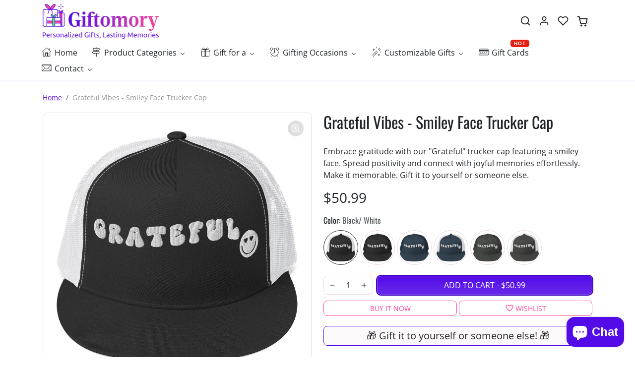

--- FILE ---
content_type: text/html; charset=utf-8
request_url: https://giftomory.com/products/grateful-vibes-smiley-face-trucker-cap
body_size: 65027
content:
<!doctype html>
<html
    data-inactive-tab-text="✋ Continue shopping..."
    dir="ltr" 
    lang="en">
<head>

<!-- Google tag (gtag.js) -->
<script async src="https://www.googletagmanager.com/gtag/js?id=AW-17132896194"></script>
<script>
  window.dataLayer = window.dataLayer || [];
  function gtag(){dataLayer.push(arguments);}
  gtag('js', new Date());

  gtag('config', 'AW-17132896194');
</script>

  <meta name="google-site-verification" content="HzFVR_bRuzHVhZyZWiDLGAJHfQuNtZYyLZUa2s3gGRY" />
<!-- Google Tag Manager -->
<script>
(function(w,d,s,l,i){
    w[l]=w[l]||[];
    w[l].push({'gtm.start': new Date().getTime(), event:'gtm.js'});
    var f=d.getElementsByTagName(s)[0],
        j=d.createElement(s),
        dl=l!='dataLayer'?'&l='+l:'';
    j.async=true;
    j.src='https://www.googletagmanager.com/gtm.js?id='+i+dl;
    f.parentNode.insertBefore(j,f);
})(window,document,'script','dataLayer','GTM-5CGTLD9F');
</script>
<!-- End Google Tag Manager -->
  <meta name="google-site-verification" content="-uq_rYw4kXWUZkT0rJDOfs7lZVGLnM0MF4Rs73ZmMaI" />
    <meta charset="utf-8">
    <meta name="viewport" content="width=device-width,initial-scale=1">
    <meta name="theme-color" content="#530be8">

    <link rel="canonical" href="https://giftomory.com/products/grateful-vibes-smiley-face-trucker-cap">
    <link rel="preconnect" href="https://cdn.shopify.com" crossorigin>
    <link rel="preconnect" href="https://fonts.shopifycdn.com" crossorigin><link rel="icon" type="image/png" href="//giftomory.com/cdn/shop/files/giftomory-favicon.png?crop=center&height=32&v=1714910618&width=32"><title>
        Grateful Vibes - Smiley Face Trucker Cap
 &ndash; Giftomory</title>

    
        <meta name="description" content="Spread positivity with our &quot;Grateful&quot; trucker cap featuring a smiley face design. Perfect for adding a touch of joy to any outfit. Make it memorable. Gift it today!">
    

    
  
<meta property="og:site_name" content="Giftomory">
<meta property="og:url" content="https://giftomory.com/products/grateful-vibes-smiley-face-trucker-cap">
<meta property="og:title" content="Grateful Vibes - Smiley Face Trucker Cap">
<meta property="og:type" content="product">
<meta property="og:description" content="Spread positivity with our &quot;Grateful&quot; trucker cap featuring a smiley face design. Perfect for adding a touch of joy to any outfit. Make it memorable. Gift it today!"><meta property="og:image" content="http://giftomory.com/cdn/shop/files/5-panel-trucker-cap-black-white-front-664b189c5b0ea.jpg?v=1716197545">
    <meta property="og:image:secure_url" content="https://giftomory.com/cdn/shop/files/5-panel-trucker-cap-black-white-front-664b189c5b0ea.jpg?v=1716197545">
    <meta property="og:image:width" content="1000">
    <meta property="og:image:height" content="1000"><meta property="og:price:amount" content="50.99">
    <meta property="og:price:currency" content="USD"><meta name="twitter:site" content="@giftomory"><meta name="twitter:card" content="summary_large_image">
<meta name="twitter:title" content="Grateful Vibes - Smiley Face Trucker Cap">
<meta name="twitter:description" content="Spread positivity with our &quot;Grateful&quot; trucker cap featuring a smiley face design. Perfect for adding a touch of joy to any outfit. Make it memorable. Gift it today!">

    <script>window.performance && window.performance.mark && window.performance.mark('shopify.content_for_header.start');</script><meta name="google-site-verification" content="vzmzVSlmD-9QWFHot-rWFuRDiedddCbzVUh0OHPmyns">
<meta id="shopify-digital-wallet" name="shopify-digital-wallet" content="/72941109515/digital_wallets/dialog">
<meta name="shopify-checkout-api-token" content="4d50de2ffb0bb4e72fb184bb70f63c32">
<meta id="in-context-paypal-metadata" data-shop-id="72941109515" data-venmo-supported="false" data-environment="production" data-locale="en_US" data-paypal-v4="true" data-currency="USD">
<link rel="alternate" type="application/json+oembed" href="https://giftomory.com/products/grateful-vibes-smiley-face-trucker-cap.oembed">
<script async="async" src="/checkouts/internal/preloads.js?locale=en-US"></script>
<link rel="preconnect" href="https://shop.app" crossorigin="anonymous">
<script async="async" src="https://shop.app/checkouts/internal/preloads.js?locale=en-US&shop_id=72941109515" crossorigin="anonymous"></script>
<script id="apple-pay-shop-capabilities" type="application/json">{"shopId":72941109515,"countryCode":"NL","currencyCode":"USD","merchantCapabilities":["supports3DS"],"merchantId":"gid:\/\/shopify\/Shop\/72941109515","merchantName":"Giftomory","requiredBillingContactFields":["postalAddress","email"],"requiredShippingContactFields":["postalAddress","email"],"shippingType":"shipping","supportedNetworks":["visa","maestro","masterCard","amex"],"total":{"type":"pending","label":"Giftomory","amount":"1.00"},"shopifyPaymentsEnabled":true,"supportsSubscriptions":true}</script>
<script id="shopify-features" type="application/json">{"accessToken":"4d50de2ffb0bb4e72fb184bb70f63c32","betas":["rich-media-storefront-analytics"],"domain":"giftomory.com","predictiveSearch":true,"shopId":72941109515,"locale":"en"}</script>
<script>var Shopify = Shopify || {};
Shopify.shop = "1b5c9b-5c.myshopify.com";
Shopify.locale = "en";
Shopify.currency = {"active":"USD","rate":"1.0"};
Shopify.country = "US";
Shopify.theme = {"name":"Ecomify Theme MN03 live - Power Tools","id":151992074507,"schema_name":"ecomify","schema_version":"3.3.1","theme_store_id":null,"role":"main"};
Shopify.theme.handle = "null";
Shopify.theme.style = {"id":null,"handle":null};
Shopify.cdnHost = "giftomory.com/cdn";
Shopify.routes = Shopify.routes || {};
Shopify.routes.root = "/";</script>
<script type="module">!function(o){(o.Shopify=o.Shopify||{}).modules=!0}(window);</script>
<script>!function(o){function n(){var o=[];function n(){o.push(Array.prototype.slice.apply(arguments))}return n.q=o,n}var t=o.Shopify=o.Shopify||{};t.loadFeatures=n(),t.autoloadFeatures=n()}(window);</script>
<script>
  window.ShopifyPay = window.ShopifyPay || {};
  window.ShopifyPay.apiHost = "shop.app\/pay";
  window.ShopifyPay.redirectState = null;
</script>
<script id="shop-js-analytics" type="application/json">{"pageType":"product"}</script>
<script defer="defer" async type="module" src="//giftomory.com/cdn/shopifycloud/shop-js/modules/v2/client.init-shop-cart-sync_BdyHc3Nr.en.esm.js"></script>
<script defer="defer" async type="module" src="//giftomory.com/cdn/shopifycloud/shop-js/modules/v2/chunk.common_Daul8nwZ.esm.js"></script>
<script type="module">
  await import("//giftomory.com/cdn/shopifycloud/shop-js/modules/v2/client.init-shop-cart-sync_BdyHc3Nr.en.esm.js");
await import("//giftomory.com/cdn/shopifycloud/shop-js/modules/v2/chunk.common_Daul8nwZ.esm.js");

  window.Shopify.SignInWithShop?.initShopCartSync?.({"fedCMEnabled":true,"windoidEnabled":true});

</script>
<script>
  window.Shopify = window.Shopify || {};
  if (!window.Shopify.featureAssets) window.Shopify.featureAssets = {};
  window.Shopify.featureAssets['shop-js'] = {"shop-cart-sync":["modules/v2/client.shop-cart-sync_QYOiDySF.en.esm.js","modules/v2/chunk.common_Daul8nwZ.esm.js"],"init-fed-cm":["modules/v2/client.init-fed-cm_DchLp9rc.en.esm.js","modules/v2/chunk.common_Daul8nwZ.esm.js"],"shop-button":["modules/v2/client.shop-button_OV7bAJc5.en.esm.js","modules/v2/chunk.common_Daul8nwZ.esm.js"],"init-windoid":["modules/v2/client.init-windoid_DwxFKQ8e.en.esm.js","modules/v2/chunk.common_Daul8nwZ.esm.js"],"shop-cash-offers":["modules/v2/client.shop-cash-offers_DWtL6Bq3.en.esm.js","modules/v2/chunk.common_Daul8nwZ.esm.js","modules/v2/chunk.modal_CQq8HTM6.esm.js"],"shop-toast-manager":["modules/v2/client.shop-toast-manager_CX9r1SjA.en.esm.js","modules/v2/chunk.common_Daul8nwZ.esm.js"],"init-shop-email-lookup-coordinator":["modules/v2/client.init-shop-email-lookup-coordinator_UhKnw74l.en.esm.js","modules/v2/chunk.common_Daul8nwZ.esm.js"],"pay-button":["modules/v2/client.pay-button_DzxNnLDY.en.esm.js","modules/v2/chunk.common_Daul8nwZ.esm.js"],"avatar":["modules/v2/client.avatar_BTnouDA3.en.esm.js"],"init-shop-cart-sync":["modules/v2/client.init-shop-cart-sync_BdyHc3Nr.en.esm.js","modules/v2/chunk.common_Daul8nwZ.esm.js"],"shop-login-button":["modules/v2/client.shop-login-button_D8B466_1.en.esm.js","modules/v2/chunk.common_Daul8nwZ.esm.js","modules/v2/chunk.modal_CQq8HTM6.esm.js"],"init-customer-accounts-sign-up":["modules/v2/client.init-customer-accounts-sign-up_C8fpPm4i.en.esm.js","modules/v2/client.shop-login-button_D8B466_1.en.esm.js","modules/v2/chunk.common_Daul8nwZ.esm.js","modules/v2/chunk.modal_CQq8HTM6.esm.js"],"init-shop-for-new-customer-accounts":["modules/v2/client.init-shop-for-new-customer-accounts_CVTO0Ztu.en.esm.js","modules/v2/client.shop-login-button_D8B466_1.en.esm.js","modules/v2/chunk.common_Daul8nwZ.esm.js","modules/v2/chunk.modal_CQq8HTM6.esm.js"],"init-customer-accounts":["modules/v2/client.init-customer-accounts_dRgKMfrE.en.esm.js","modules/v2/client.shop-login-button_D8B466_1.en.esm.js","modules/v2/chunk.common_Daul8nwZ.esm.js","modules/v2/chunk.modal_CQq8HTM6.esm.js"],"shop-follow-button":["modules/v2/client.shop-follow-button_CkZpjEct.en.esm.js","modules/v2/chunk.common_Daul8nwZ.esm.js","modules/v2/chunk.modal_CQq8HTM6.esm.js"],"lead-capture":["modules/v2/client.lead-capture_BntHBhfp.en.esm.js","modules/v2/chunk.common_Daul8nwZ.esm.js","modules/v2/chunk.modal_CQq8HTM6.esm.js"],"checkout-modal":["modules/v2/client.checkout-modal_CfxcYbTm.en.esm.js","modules/v2/chunk.common_Daul8nwZ.esm.js","modules/v2/chunk.modal_CQq8HTM6.esm.js"],"shop-login":["modules/v2/client.shop-login_Da4GZ2H6.en.esm.js","modules/v2/chunk.common_Daul8nwZ.esm.js","modules/v2/chunk.modal_CQq8HTM6.esm.js"],"payment-terms":["modules/v2/client.payment-terms_MV4M3zvL.en.esm.js","modules/v2/chunk.common_Daul8nwZ.esm.js","modules/v2/chunk.modal_CQq8HTM6.esm.js"]};
</script>
<script>(function() {
  var isLoaded = false;
  function asyncLoad() {
    if (isLoaded) return;
    isLoaded = true;
    var urls = ["\/\/cdn.shopify.com\/proxy\/85d42b4fe2239f96428ed4f614174ff03bdebffba8def0746e812759a06c6353\/static.cdn.printful.com\/static\/js\/external\/shopify-product-customizer.js?v=0.28\u0026shop=1b5c9b-5c.myshopify.com\u0026sp-cache-control=cHVibGljLCBtYXgtYWdlPTkwMA","https:\/\/ecommerce-editor-connector.live.gelato.tech\/ecommerce-editor\/v1\/shopify.esm.js?c=ce4d6bf8-019e-4643-b752-d9a5a7f91896\u0026s=caa2a5d8-3ec3-4279-92f6-1b1b8876621a\u0026shop=1b5c9b-5c.myshopify.com","https:\/\/dr4qe3ddw9y32.cloudfront.net\/awin-shopify-integration-code.js?aid=113182\u0026v=shopifyApp_5.2.3\u0026ts=1763111363882\u0026shop=1b5c9b-5c.myshopify.com"];
    for (var i = 0; i < urls.length; i++) {
      var s = document.createElement('script');
      s.type = 'text/javascript';
      s.async = true;
      s.src = urls[i];
      var x = document.getElementsByTagName('script')[0];
      x.parentNode.insertBefore(s, x);
    }
  };
  if(window.attachEvent) {
    window.attachEvent('onload', asyncLoad);
  } else {
    window.addEventListener('load', asyncLoad, false);
  }
})();</script>
<script id="__st">var __st={"a":72941109515,"offset":-18000,"reqid":"3f457912-7f4e-42cf-a711-2ae3c1c75bcc-1768938400","pageurl":"giftomory.com\/products\/grateful-vibes-smiley-face-trucker-cap","u":"40eb0f213510","p":"product","rtyp":"product","rid":8596116668683};</script>
<script>window.ShopifyPaypalV4VisibilityTracking = true;</script>
<script id="captcha-bootstrap">!function(){'use strict';const t='contact',e='account',n='new_comment',o=[[t,t],['blogs',n],['comments',n],[t,'customer']],c=[[e,'customer_login'],[e,'guest_login'],[e,'recover_customer_password'],[e,'create_customer']],r=t=>t.map((([t,e])=>`form[action*='/${t}']:not([data-nocaptcha='true']) input[name='form_type'][value='${e}']`)).join(','),a=t=>()=>t?[...document.querySelectorAll(t)].map((t=>t.form)):[];function s(){const t=[...o],e=r(t);return a(e)}const i='password',u='form_key',d=['recaptcha-v3-token','g-recaptcha-response','h-captcha-response',i],f=()=>{try{return window.sessionStorage}catch{return}},m='__shopify_v',_=t=>t.elements[u];function p(t,e,n=!1){try{const o=window.sessionStorage,c=JSON.parse(o.getItem(e)),{data:r}=function(t){const{data:e,action:n}=t;return t[m]||n?{data:e,action:n}:{data:t,action:n}}(c);for(const[e,n]of Object.entries(r))t.elements[e]&&(t.elements[e].value=n);n&&o.removeItem(e)}catch(o){console.error('form repopulation failed',{error:o})}}const l='form_type',E='cptcha';function T(t){t.dataset[E]=!0}const w=window,h=w.document,L='Shopify',v='ce_forms',y='captcha';let A=!1;((t,e)=>{const n=(g='f06e6c50-85a8-45c8-87d0-21a2b65856fe',I='https://cdn.shopify.com/shopifycloud/storefront-forms-hcaptcha/ce_storefront_forms_captcha_hcaptcha.v1.5.2.iife.js',D={infoText:'Protected by hCaptcha',privacyText:'Privacy',termsText:'Terms'},(t,e,n)=>{const o=w[L][v],c=o.bindForm;if(c)return c(t,g,e,D).then(n);var r;o.q.push([[t,g,e,D],n]),r=I,A||(h.body.append(Object.assign(h.createElement('script'),{id:'captcha-provider',async:!0,src:r})),A=!0)});var g,I,D;w[L]=w[L]||{},w[L][v]=w[L][v]||{},w[L][v].q=[],w[L][y]=w[L][y]||{},w[L][y].protect=function(t,e){n(t,void 0,e),T(t)},Object.freeze(w[L][y]),function(t,e,n,w,h,L){const[v,y,A,g]=function(t,e,n){const i=e?o:[],u=t?c:[],d=[...i,...u],f=r(d),m=r(i),_=r(d.filter((([t,e])=>n.includes(e))));return[a(f),a(m),a(_),s()]}(w,h,L),I=t=>{const e=t.target;return e instanceof HTMLFormElement?e:e&&e.form},D=t=>v().includes(t);t.addEventListener('submit',(t=>{const e=I(t);if(!e)return;const n=D(e)&&!e.dataset.hcaptchaBound&&!e.dataset.recaptchaBound,o=_(e),c=g().includes(e)&&(!o||!o.value);(n||c)&&t.preventDefault(),c&&!n&&(function(t){try{if(!f())return;!function(t){const e=f();if(!e)return;const n=_(t);if(!n)return;const o=n.value;o&&e.removeItem(o)}(t);const e=Array.from(Array(32),(()=>Math.random().toString(36)[2])).join('');!function(t,e){_(t)||t.append(Object.assign(document.createElement('input'),{type:'hidden',name:u})),t.elements[u].value=e}(t,e),function(t,e){const n=f();if(!n)return;const o=[...t.querySelectorAll(`input[type='${i}']`)].map((({name:t})=>t)),c=[...d,...o],r={};for(const[a,s]of new FormData(t).entries())c.includes(a)||(r[a]=s);n.setItem(e,JSON.stringify({[m]:1,action:t.action,data:r}))}(t,e)}catch(e){console.error('failed to persist form',e)}}(e),e.submit())}));const S=(t,e)=>{t&&!t.dataset[E]&&(n(t,e.some((e=>e===t))),T(t))};for(const o of['focusin','change'])t.addEventListener(o,(t=>{const e=I(t);D(e)&&S(e,y())}));const B=e.get('form_key'),M=e.get(l),P=B&&M;t.addEventListener('DOMContentLoaded',(()=>{const t=y();if(P)for(const e of t)e.elements[l].value===M&&p(e,B);[...new Set([...A(),...v().filter((t=>'true'===t.dataset.shopifyCaptcha))])].forEach((e=>S(e,t)))}))}(h,new URLSearchParams(w.location.search),n,t,e,['guest_login'])})(!0,!0)}();</script>
<script integrity="sha256-4kQ18oKyAcykRKYeNunJcIwy7WH5gtpwJnB7kiuLZ1E=" data-source-attribution="shopify.loadfeatures" defer="defer" src="//giftomory.com/cdn/shopifycloud/storefront/assets/storefront/load_feature-a0a9edcb.js" crossorigin="anonymous"></script>
<script crossorigin="anonymous" defer="defer" src="//giftomory.com/cdn/shopifycloud/storefront/assets/shopify_pay/storefront-65b4c6d7.js?v=20250812"></script>
<script data-source-attribution="shopify.dynamic_checkout.dynamic.init">var Shopify=Shopify||{};Shopify.PaymentButton=Shopify.PaymentButton||{isStorefrontPortableWallets:!0,init:function(){window.Shopify.PaymentButton.init=function(){};var t=document.createElement("script");t.src="https://giftomory.com/cdn/shopifycloud/portable-wallets/latest/portable-wallets.en.js",t.type="module",document.head.appendChild(t)}};
</script>
<script data-source-attribution="shopify.dynamic_checkout.buyer_consent">
  function portableWalletsHideBuyerConsent(e){var t=document.getElementById("shopify-buyer-consent"),n=document.getElementById("shopify-subscription-policy-button");t&&n&&(t.classList.add("hidden"),t.setAttribute("aria-hidden","true"),n.removeEventListener("click",e))}function portableWalletsShowBuyerConsent(e){var t=document.getElementById("shopify-buyer-consent"),n=document.getElementById("shopify-subscription-policy-button");t&&n&&(t.classList.remove("hidden"),t.removeAttribute("aria-hidden"),n.addEventListener("click",e))}window.Shopify?.PaymentButton&&(window.Shopify.PaymentButton.hideBuyerConsent=portableWalletsHideBuyerConsent,window.Shopify.PaymentButton.showBuyerConsent=portableWalletsShowBuyerConsent);
</script>
<script data-source-attribution="shopify.dynamic_checkout.cart.bootstrap">document.addEventListener("DOMContentLoaded",(function(){function t(){return document.querySelector("shopify-accelerated-checkout-cart, shopify-accelerated-checkout")}if(t())Shopify.PaymentButton.init();else{new MutationObserver((function(e,n){t()&&(Shopify.PaymentButton.init(),n.disconnect())})).observe(document.body,{childList:!0,subtree:!0})}}));
</script>
<link id="shopify-accelerated-checkout-styles" rel="stylesheet" media="screen" href="https://giftomory.com/cdn/shopifycloud/portable-wallets/latest/accelerated-checkout-backwards-compat.css" crossorigin="anonymous">
<style id="shopify-accelerated-checkout-cart">
        #shopify-buyer-consent {
  margin-top: 1em;
  display: inline-block;
  width: 100%;
}

#shopify-buyer-consent.hidden {
  display: none;
}

#shopify-subscription-policy-button {
  background: none;
  border: none;
  padding: 0;
  text-decoration: underline;
  font-size: inherit;
  cursor: pointer;
}

#shopify-subscription-policy-button::before {
  box-shadow: none;
}

      </style>

<script>window.performance && window.performance.mark && window.performance.mark('shopify.content_for_header.end');</script>

    
        <link href="//giftomory.com/cdn/shop/t/9/assets/vendor-bootstrap.min.css?v=46458998650545743261720530603" rel="stylesheet">
    

    <style>
        :root {
            
                --bs-border-color: var(--bs-light-darken-10);
            
        }
        
    </style>

    <link href="//giftomory.com/cdn/shop/t/9/assets/vendor-splide.min.css?v=44329677166622589231718933503" rel="stylesheet" media="print" onload="this.media='all'">
    <link href="//giftomory.com/cdn/shop/t/9/assets/vendor-animate.min.css?v=117445339244174673761718933487" rel="stylesheet" media="print" onload="this.media='all'">
    <link href="//giftomory.com/cdn/shop/t/9/assets/variables.css?v=130855202076626070711760688918" rel="stylesheet">
    <link href="//giftomory.com/cdn/shop/t/9/assets/base.css?v=139324916188311425651719580467" rel="stylesheet">
    <link href="//giftomory.com/cdn/shop/t/9/assets/general.css?v=167489996772128257151718933256" rel="stylesheet">
    <link href="//giftomory.com/cdn/shop/t/9/assets/sections.css?v=128075701818309960411718933261" rel="stylesheet">
    <link href="//giftomory.com/cdn/shop/t/9/assets/collection.css?v=135307986593197596191718993663" rel="stylesheet">
    <link href="//giftomory.com/cdn/shop/t/9/assets/product.css?v=94712918897431568661718933258" rel="stylesheet">
    <link href="//giftomory.com/cdn/shop/t/9/assets/cart.css?v=114652823787705889531718933244" rel="stylesheet">

    

    <link href="//giftomory.com/cdn/shop/t/9/assets/custom.css?v=143599519593297038871718933249" rel="stylesheet">

    <script>
        Shopify.money_format = "${{amount}}"
        window.theme = {
            product: {
                addToCart: 'Add To Cart',
                addedToCart: '✓ Added to cart',
                soldOut: 'Sold out',
                unavailable: 'Unavailable',
                priceRegular: 'Regular price',
                priceFrom: 'From',
                priceSale: 'Sale price',
                save: 'Save',
            }
        }
        
        
    </script>

    

    
        <link href="//giftomory.com/cdn/shop/t/9/assets/vendor-glightbox.min.css?v=47676404177181227621718933493" rel="stylesheet" media="print" onload="this.media='all'">
        <script src="//giftomory.com/cdn/shop/t/9/assets/vendor-glightbox.min.js?v=151956474687687549541718933494" defer></script>
    

    <script src="//giftomory.com/cdn/shopifycloud/storefront/assets/themes_support/shopify_common-5f594365.js" defer></script>
    <script src="//giftomory.com/cdn/shop/t/9/assets/vendor-bootstrap.bundle.min.js?v=54547239467667966881718933490" defer></script>
    <script src="//giftomory.com/cdn/shop/t/9/assets/vendor-splide.min.js?v=73338738898036601811718933504" defer></script>
    <script src="//giftomory.com/cdn/shop/t/9/assets/base.js?v=113314094681615713611718933243" defer></script>
    <script src="//giftomory.com/cdn/shop/t/9/assets/general.js?v=107164351204035974541718933257" defer></script>
    <script src="//giftomory.com/cdn/shop/t/9/assets/search.js?v=91417567720825906831718933261" defer></script>
    <script src="//giftomory.com/cdn/shop/t/9/assets/sections.js?v=48733906131796617791720530501" defer></script>
    <script src="//giftomory.com/cdn/shop/t/9/assets/collection.js?v=118134636770160459511718933249" defer></script>
    <script src="//giftomory.com/cdn/shop/t/9/assets/product.js?v=108833593133212637881718933259" defer></script>
    <script src="//giftomory.com/cdn/shop/t/9/assets/cart.js?v=68547696498610968991718933245" defer></script>
    <script src="//giftomory.com/cdn/shop/t/9/assets/custom.js?v=145271631312495905001718933250" defer></script>

    
        <script src="//giftomory.com/cdn/shop/t/9/assets/wishlist.js?v=103425649783395888601718933505" defer></script>
    
  <link href="//giftomory.com/cdn/shop/t/9/assets/filter-menu.css?v=183688637430476580171760688916" rel="stylesheet" type="text/css" media="all" />
<script src="//giftomory.com/cdn/shop/t/9/assets/filter-menu.js?v=89859107963554876501718933811" type="text/javascript"></script>




<script type="text/javascript">
    (function(c,l,a,r,i,t,y){
        c[a]=c[a]||function(){(c[a].q=c[a].q||[]).push(arguments)};
        t=l.createElement(r);t.async=1;t.src="https://www.clarity.ms/tag/"+i;
        y=l.getElementsByTagName(r)[0];y.parentNode.insertBefore(t,y);
    })(window, document, "clarity", "script", "odf6wpa2d9");
</script> 

<!-- Twitter conversion tracking base code -->
<script>
!function(e,t,n,s,u,a){e.twq||(s=e.twq=function(){s.exe?s.exe.apply(s,arguments):s.queue.push(arguments);
},s.version='1.1',s.queue=[],u=t.createElement(n),u.async=!0,u.src='https://static.ads-twitter.com/uwt.js',
a=t.getElementsByTagName(n)[0],a.parentNode.insertBefore(u,a))}(window,document,'script');
twq('config','omwnw');
</script>
<!-- End Twitter conversion tracking base code -->
<meta name="DC.title" content="giftomory" />
<meta name="geo.region" content="US" />
<meta name="geo.position" content="39.78373;-100.445882" />
<meta name="ICBM" content="39.78373, -100.445882" />
  
<link rel="alternate" href="https://giftomory.com/" hreflang="en-us" />
  <script type="application/ld+json">
{
  "@context": "https://schema.org",
  "@type": "LocalBusiness",
  "name": "Giftomory",
  "image": "https://giftomory.com/cdn/shop/files/Shopify_Default_Logo.png?height=140&v=1710166811",
  "@id": "",
  "url": "https://giftomory.com/",
  "telephone": "+1 760 6 7878 36",
  "address": {
    "@type": "PostalAddress",
    "streetAddress": "",
    "addressLocality": "",
    "postalCode": "",
    "addressCountry": "US"
    }
  },
  "geo": {
    "@type": "GeoCoordinates",
    "latitude": 38.7946° N,,
    "longitude": 106.5348° W
  },
  "openingHoursSpecification": {
    "@type": "OpeningHoursSpecification",
    "dayOfWeek": [
      "Monday",
      "Tuesday",
      "Wednesday",
      "Thursday",
      "Friday",
      "Saturday",
      "Sunday"
    ],
    "opens": "00:00",
    "closes": "23:59"
  },
  "sameAs": [
    "https://www.facebook.com/giftomory",
    "https://x.com/giftomory",
    "https://www.instagram.com/giftomory/",
    "https://www.youtube.com/@giftomory",
    "https://in.pinterest.com/giftomory/",
    "https://www.tiktok.com/@giftomory",
    "https://www.snapchat.com/add/giftomory",
    "https://giftomory.com/"
  ] 
}
</script>

  

  
<!-- BEGIN app block: shopify://apps/buddha-mega-menu-navigation/blocks/megamenu/dbb4ce56-bf86-4830-9b3d-16efbef51c6f -->
<script>
        var productImageAndPrice = [],
            collectionImages = [],
            articleImages = [],
            mmLivIcons = true,
            mmFlipClock = false,
            mmFixesUseJquery = false,
            mmNumMMI = 7,
            mmSchemaTranslation = {},
            mmMenuStrings =  {"menuStrings":{"default":{"Home":"Home","Product Categories":"Product Categories","Accessories & Stationery":"Accessories & Stationery","Accessories":"Accessories","Tech Accessories":"Tech Accessories","Hair Accessories":"Hair Accessories","Phone Cases":"Phone Cases","Bags":"Bags","Custom Calendars":"Custom Calendars","Face Masks":"Face Masks","Pet's Accessories":"Pet's Accessories","Puzzle":"Puzzle","Stationery":"Stationery","Patches":"Patches","Pins":"Pins","Postcards":"Postcards","Notebooks":"Notebooks","Stickers":"Stickers","Wall Clocks":"Wall Clocks","Brands":"Brands","o' Jimu Ray":"o' Jimu Ray","Men's Wear":"Men's Wear","T-Shirts":"T-Shirts","Regular":"Regular","Boxy":"Boxy","Hoodies":"Hoodies","Sweatshirts":"Sweatshirts","Longsleeves":"Longsleeves","Shoes":"Shoes","Women's Wear":"Women's Wear","Oversized":"Oversized","Tee Dress":"Tee Dress","Crop Tops":"Crop Tops","Apparel ":"Apparel ","Adidas®":"Adidas®","AS Colour":"AS Colour","Bella + Canvas":"Bella + Canvas","Champion":"Champion","Columbia":"Columbia","Comfort Colors":"Comfort Colors","Cotton Heritage":"Cotton Heritage","Gildan":"Gildan","Independent Trading Co.":"Independent Trading Co.","Next Level Apparel":"Next Level Apparel","SOL'S":"SOL'S","Under Armour®":"Under Armour®","Econscious":"Econscious","Caps":"Caps","Atlantis":"Atlantis","Big Accessories":"Big Accessories","Flexfit":"Flexfit","Otto Cap":"Otto Cap","Sportsman":"Sportsman","Yupoong":"Yupoong","Jackets":"Jackets","Threadfast Apparel":"Threadfast Apparel","Cap & Hats":"Cap & Hats","5 Panel Caps":"5 Panel Caps","Beanie Hats":"Beanie Hats","Bucket Hats":"Bucket Hats","Mesh Caps":"Mesh Caps","Snapback Caps":"Snapback Caps","Visor Caps":"Visor Caps","Clothing":"Clothing","Kid's Clothing":"Kid's Clothing","Hoodies & Sweatshirts":"Hoodies & Sweatshirts","Leggings":"Leggings","Shirts":"Shirts","Long Sleeves":"Long Sleeves","Kid's Body Suits":"Kid's Body Suits","T-shirts":"T-shirts","Men's Clothing":"Men's Clothing","All Over Prints":"All Over Prints","Activewear":"Activewear","Bottoms":"Bottoms","Polo Shirts":"Polo Shirts","Women's Clothing":"Women's Clothing","Unisex - Loving the Combo":"Unisex - Loving the Combo","Footwear":"Footwear","Giftomory's Special":"Giftomory's Special","Home & Living":"Home & Living","Drinkware & Coasters":"Drinkware & Coasters","Mugs":"Mugs","Water Bottles":"Water Bottles","Home Decor":"Home Decor","Aprons":"Aprons","Blankets":"Blankets","Pillows & Cushions":"Pillows & Cushions","Towels":"Towels","Jewelry":"Jewelry","Acrylic":"Acrylic","Bracelets":"Bracelets","Keychains":"Keychains","Necklaces":"Necklaces","Watches":"Watches","Wall Art":"Wall Art","Canvas":"Canvas","Framed Canvas":"Framed Canvas","Flags":"Flags","Framed Posters":"Framed Posters","Metal Framed":"Metal Framed","Wooden Framed":"Wooden Framed","Posters":"Posters","Gift for a":"Gift for a","Bestfriend":"Bestfriend","Colleague":"Colleague","Doctor":"Doctor","Game Lover":"Game Lover","Gym Lover":"Gym Lover","Her":"Her","Daughter":"Daughter","Girlfriend":"Girlfriend","Grandmother":"Grandmother","Mom":"Mom","Sister":"Sister","Wife":"Wife","Him":"Him","Boyfriend":"Boyfriend","Brother":"Brother","Dad":"Dad","Grandfather":"Grandfather","Husband":"Husband","Son":"Son","Military":"Military","Nurse":"Nurse","Pet Lover":"Pet Lover","Teacher":"Teacher","Gifting Occasions":"Gifting Occasions","Festivals":"Festivals","Christmas":"Christmas","Easter":"Easter","Halloween":"Halloween","Independence Day":"Independence Day","New Year's Eve":"New Year's Eve","Ramadan":"Ramadan","Thanksgiving":"Thanksgiving","Graduation":"Graduation","Occasions":"Occasions","Anniversary":"Anniversary","Birthdays":"Birthdays","Father's Day":"Father's Day","Mother's Day":"Mother's Day","Valentine's Day":"Valentine's Day","Wedding":"Wedding","Summer's Gifts":"Summer's Gifts","Thank You Gifts":"Thank You Gifts","Customizable Gifts":"Customizable Gifts","Caps & Hats":"Caps & Hats","Tops":"Tops","Gift Cards":"Gift Cards","Mugs & Bottles":"Mugs & Bottles","Contact":"Contact"}},"additional":{"default":{"NEW":"NEW","SALE":"SALE","HOT":"HOT","Name":"Name","Email":"Email","Message":"Message","Send Message":"Send Message","Thanks for contacting us. We will get back to you as soon as possible":"Thanks for contacting us. We will get back to you as soon as possible","Business Info":"Business Info","Send Us a Message":"Send Us a Message"}}} ,
            mmShopLocale = "en",
            mmShopLocaleCollectionsRoute = "/collections",
            mmSchemaDesignJSON = [{"action":"menu-select","value":"mm-automatic"},{"action":"design","setting":"vertical_link_hover_color","value":"#ee43a3"},{"action":"design","setting":"vertical_background_color","value":"#ffffff"},{"action":"design","setting":"vertical_text_color","value":"#560ae6"},{"action":"design","setting":"font_size","value":"14px"},{"action":"design","setting":"main_menu_item_direction_FMHcO","value":"right"},{"action":"design","setting":"font_family","value":"Default"},{"action":"design","setting":"background_color","value":"#ffffff"},{"action":"design","setting":"price_color","value":"#0da19a"},{"action":"design","setting":"contact_right_btn_text_color","value":"#ffffff"},{"action":"design","setting":"contact_right_btn_bg_color","value":"#3A3A3A"},{"action":"design","setting":"contact_left_bg_color","value":"#3A3A3A"},{"action":"design","setting":"contact_left_alt_color","value":"#CCCCCC"},{"action":"design","setting":"contact_left_text_color","value":"#f1f1f0"},{"action":"design","setting":"addtocart_enable","value":"true"},{"action":"design","setting":"addtocart_text_color","value":"#333333"},{"action":"design","setting":"addtocart_background_color","value":"#ffffff"},{"action":"design","setting":"addtocart_text_hover_color","value":"#ffffff"},{"action":"design","setting":"addtocart_background_hover_color","value":"#0da19a"},{"action":"design","setting":"countdown_color","value":"#ffffff"},{"action":"design","setting":"countdown_background_color","value":"#333333"},{"action":"design","setting":"vertical_font_family","value":"Default"},{"action":"design","setting":"vertical_font_size","value":"13px"},{"action":"design","setting":"vertical_price_color","value":"#ffffff"},{"action":"design","setting":"vertical_contact_right_btn_text_color","value":"#ffffff"},{"action":"design","setting":"vertical_addtocart_enable","value":"true"},{"action":"design","setting":"vertical_addtocart_text_color","value":"#ffffff"},{"action":"design","setting":"vertical_countdown_color","value":"#ffffff"},{"action":"design","setting":"vertical_countdown_background_color","value":"#333333"},{"action":"design","setting":"vertical_addtocart_background_color","value":"#333333"},{"action":"design","setting":"vertical_contact_right_btn_bg_color","value":"#333333"},{"action":"design","setting":"vertical_contact_left_alt_color","value":"#333333"},{"action":"design","setting":"main_menu_item_direction_NTXgI","value":"right"},{"action":"design","setting":"label_background_color_sale","value":"#8231e8"},{"action":"design","setting":"background_hover_color","value":"#ffffff"},{"action":"design","setting":"link_hover_color","value":"#ee43a3"},{"action":"design","setting":"text_color","value":"#560ae6"},{"action":"design","setting":"text_color","value":"#560ae6"},{"action":"design","setting":"contact_left_bg_color","value":"#560ae6"},{"action":"design","setting":"vertical_contact_right_btn_bg_color","value":"#560ae6"},{"action":"design","setting":"vertical_contact_left_alt_color","value":"#fa489c"},{"action":"design","setting":"contact_right_text_color","value":"#fa489c"},{"action":"design","setting":"contact_right_btn_bg_color","value":"#8a1fce"},{"action":"design","setting":"contact_left_alt_color","value":"#f6ef0b"},{"action":"design","setting":"contact_left_alt_color","value":"#fa489c"},{"action":"design","setting":"contact_right_text_color","value":"#8a1fce"},{"action":"design","setting":"contact_left_alt_color","value":"#f1dfe8"},{"action":"design","setting":"contact_left_alt_color","value":"#f1dfe8"}],
            mmDomChangeSkipUl = "",
            buddhaMegaMenuShop = "1b5c9b-5c.myshopify.com",
            mmWireframeCompression = "0",
            mmExtensionAssetUrl = "https://cdn.shopify.com/extensions/019abe06-4a3f-7763-88da-170e1b54169b/mega-menu-151/assets/";var bestSellersHTML = '';var newestProductsHTML = '';var buddhaLivIcons={"home.svg":"<svg version=\"1.1\" xmlns=\"http:\/\/www.w3.org\/2000\/svg\" xmlns:xlink=\"http:\/\/www.w3.org\/1999\/xlink\" viewBox=\"0 0 60 60\" xml:space=\"preserve\" data-animoptions=\"{'duration':'1.5', 'repeat':'0', 'repeatDelay':'0.5'}\">\n\t<g class=\"lievo-main\">\n\t\t<g class=\"lievo-filledicon\">\n\t\t\t<rect x=\"26\" y=\"36\" fill=\"#CE9C7B\" stroke=\"#AE7C5B\" stroke-width=\"2\" stroke-linecap=\"square\" stroke-miterlimit=\"10\" width=\"8\" height=\"15\" data-animdata=\"\n\t\t\t\t{\n\t\t\t\t\t'steps':[\n\t\t\t\t\t\t{\n\t\t\t\t\t\t\t'duration':'1',\n\t\t\t\t\t\t\t'position':'0',\n\t\t\t\t\t\t\t'vars':{\n\t\t\t\t\t\t\t\t'scaleX':'0.001',\n\t\t\t\t\t\t\t\t'transformOrigin':'left center',\n\t\t\t\t\t\t\t\t'repeat':'1',\n\t\t\t\t\t\t\t\t'repeatDelay':'2',\n\t\t\t\t\t\t\t\t'yoyo':'true',\n\t\t\t\t\t\t\t\t'ease':'Power1.easeIn'\n\t\t\t\t\t\t\t}\n\t\t\t\t\t\t}\n\t\t\t\t\t]\n\t\t\t\t}\n\t\t\t\"\/>\n\t\t\t<path fill=\"#FDE3A7\" stroke=\"#D4A281\" stroke-width=\"2\" stroke-linecap=\"square\" stroke-miterlimit=\"10\" d=\"M30,14l17,15v22H37V33H23v18H13V29L30,14z\"\/>\n\t\t\t<polyline class=\"lievo-savelinecap\" fill=\"#D73C2C\" stroke=\"#B71C0C\" stroke-width=\"2\" stroke-miterlimit=\"10\" points=\"41,19.1 41,13 45,13 45,22.66\"\/>\n\t\t\t<polyline fill=\"none\" stroke=\"#B71C0C\" stroke-width=\"2\" stroke-linecap=\"square\" stroke-miterlimit=\"10\" points=\"9,28 30,9.3 51,28\"\/>\n\t\t<\/g>\n\n\t\t<g class=\"lievo-lineicon\">\n\t\t\t<rect x=\"26\" y=\"36\" fill=\"none\" stroke=\"#34495E\" stroke-width=\"2\" stroke-linecap=\"square\" stroke-miterlimit=\"10\" width=\"8\" height=\"15\" data-animdata=\"\n\t\t\t\t{\n\t\t\t\t\t'steps':[\n\t\t\t\t\t\t{\n\t\t\t\t\t\t\t'duration':'1',\n\t\t\t\t\t\t\t'position':'0',\n\t\t\t\t\t\t\t'vars':{\n\t\t\t\t\t\t\t\t'scaleX':'0.001',\n\t\t\t\t\t\t\t\t'transformOrigin':'left center',\n\t\t\t\t\t\t\t\t'repeat':'1',\n\t\t\t\t\t\t\t\t'repeatDelay':'2',\n\t\t\t\t\t\t\t\t'yoyo':'true',\n\t\t\t\t\t\t\t\t'ease':'Power1.easeIn'\n\t\t\t\t\t\t\t}\n\t\t\t\t\t\t}\n\t\t\t\t\t]\n\t\t\t\t}\n\t\t\t\"\/>\n\t\t\t<polyline fill=\"none\" stroke=\"#34495E\" stroke-width=\"2\" stroke-linecap=\"square\" stroke-miterlimit=\"10\" points=\"47,29 47,51 37,51 37,33 23,33 23,51 13,51 13,29\"\/>\n\t\t\t<polyline class=\"lievo-altstroke\" fill=\"none\" stroke=\"#34495E\" stroke-width=\"2\" stroke-linecap=\"square\" stroke-miterlimit=\"10\" points=\"41,14.6 41,13 45,13 45,18\"\/>\n\t\t\t<polyline fill=\"none\" stroke=\"#34495E\" stroke-width=\"2\" stroke-linecap=\"square\" stroke-miterlimit=\"10\" points=\"9,28 30,9.3 51,28\"\/>\n\t\t<\/g>\n\n\t\t<g class=\"lievo-solidicon\">\n\t\t\t<rect x=\"26\" y=\"36\" fill=\"#34495E\" stroke=\"#34495E\" stroke-width=\"2\" stroke-linecap=\"square\" stroke-miterlimit=\"10\" width=\"8\" height=\"15\" data-animdata=\"\n\t\t\t\t{\n\t\t\t\t\t'steps':[\n\t\t\t\t\t\t{\n\t\t\t\t\t\t\t'duration':'1',\n\t\t\t\t\t\t\t'position':'0',\n\t\t\t\t\t\t\t'vars':{\n\t\t\t\t\t\t\t\t'scaleX':'0.001',\n\t\t\t\t\t\t\t\t'transformOrigin':'left center',\n\t\t\t\t\t\t\t\t'repeat':'1',\n\t\t\t\t\t\t\t\t'repeatDelay':'2',\n\t\t\t\t\t\t\t\t'yoyo':'true',\n\t\t\t\t\t\t\t\t'ease':'Power1.easeIn'\n\t\t\t\t\t\t\t}\n\t\t\t\t\t\t}\n\t\t\t\t\t]\n\t\t\t\t}\n\t\t\t\"\/>\n\t\t\t<path fill=\"#34495E\" stroke=\"#34495E\" stroke-width=\"2\" stroke-linecap=\"square\" stroke-miterlimit=\"10\" d=\"M30,14l17,15v22H37V33H23v18H13V29L30,14z\"\/>\n\t\t\t<polyline class=\"lievo-savelinecap\" fill=\"#34495E\" stroke=\"#34495E\" stroke-width=\"2\" stroke-miterlimit=\"10\" points=\"41,18.6 41,13 45,13 45,22.16\"\/>\n\t\t\t<polyline fill=\"none\" stroke=\"#34495E\" stroke-width=\"3\" stroke-linecap=\"square\" stroke-miterlimit=\"10\" points=\"9,27.5 30,8.8 51,27.5\"\/>\n\t\t<\/g>\n\t<\/g>\n<\/svg>","two-pointers.svg":"<svg version=\"1.1\" xmlns=\"http:\/\/www.w3.org\/2000\/svg\" xmlns:xlink=\"http:\/\/www.w3.org\/1999\/xlink\" viewBox=\"0 0 60 60\" xml:space=\"preserve\" data-animoptions=\"{'duration':'1', 'repeat':'0', 'repeatDelay':'0.5'}\">\n\t<g class=\"lievo-main\">\n\t\t<g class=\"lievo-filledicon lievo-solidicon\">\n\t\t\t<path fill=\"#AE7C5B\" stroke=\"#AE7C5B\" stroke-width=\"2\" stroke-miterlimit=\"10\" d=\"M30.02,7C30.56,7,31,7.44,31,7.98V53h-2V8.02C29,7.46,29.46,7,30.02,7z\"\/>\n\t\t\t<path fill=\"#F6C4A3\" stroke=\"#DFAD8C\" stroke-width=\"2\" stroke-linecap=\"square\" stroke-miterlimit=\"10\" d=\"M49,16l-4,5H15V11h30L49,16z\" data-animdata=\"\n\t\t\t\t{\n\t\t\t\t\t'steps':[\n\t\t\t\t\t\t{\n\t\t\t\t\t\t\t'duration':'1',\n\t\t\t\t\t\t\t'position':'0',\n\t\t\t\t\t\t\t'vars':{\n\t\t\t\t\t\t\t\t'path':'M44,16l-3,4l-22,2V10l22,2L44,16z'\n\t\t\t\t\t\t\t}\n\t\t\t\t\t\t},\n\t\t\t\t\t\t{\n\t\t\t\t\t\t\t'duration':'1',\n\t\t\t\t\t\t\t'position':'+=1',\n\t\t\t\t\t\t\t'vars':{\n\t\t\t\t\t\t\t\t'path':'M49,16l-4,5H15V11h30L49,16z'\n\t\t\t\t\t\t\t}\n\t\t\t\t\t\t}\n\t\t\t\t\t]\n\t\t\t\t}\n\t\t\t\"\/>\n\t\t\t<path fill=\"#F6C4A3\" stroke=\"#DFAD8C\" stroke-width=\"2\" stroke-linecap=\"square\" stroke-miterlimit=\"10\" d=\"M11,32l4-5h30v10H15L11,32z\" data-animdata=\"\n\t\t\t\t{\n\t\t\t\t\t'steps':[\n\t\t\t\t\t\t{\n\t\t\t\t\t\t\t'duration':'1',\n\t\t\t\t\t\t\t'position':'0',\n\t\t\t\t\t\t\t'vars':{\n\t\t\t\t\t\t\t\t'path':'M16,32l3-4l22-2v12l-22-2L16,32z'\n\t\t\t\t\t\t\t}\n\t\t\t\t\t\t},\n\t\t\t\t\t\t{\n\t\t\t\t\t\t\t'duration':'1',\n\t\t\t\t\t\t\t'position':'+=1',\n\t\t\t\t\t\t\t'vars':{\n\t\t\t\t\t\t\t\t'path':'M11,32l4-5h30v10H15L11,32z'\n\t\t\t\t\t\t\t}\n\t\t\t\t\t\t}\n\t\t\t\t\t]\n\t\t\t\t}\n\t\t\t\"\/>\n\t\t<\/g>\n\n\t\t<g class=\" lievo-lineicon\">\n\t\t\t<defs>\n\t\t\t\t<clipPath id=\"livicon_two_pointers\">\n\t\t\t\t\t<path class=\"lievo-donotdraw lievo-nohovercolor lievo-nohoverstroke\" d=\"M49,16l-4,5H15V11h30L49,16z M11,32l4-5h30v10H15L11,32z M60,0H0v60h60V0z\" data-animdata=\"\n\t\t\t\t\t\t{\n\t\t\t\t\t\t\t'steps':[\n\t\t\t\t\t\t\t\t{\n\t\t\t\t\t\t\t\t\t'duration':'1',\n\t\t\t\t\t\t\t\t\t'position':'0',\n\t\t\t\t\t\t\t\t\t'vars':{\n\t\t\t\t\t\t\t\t\t\t'path':'M44,16l-3,4l-22,2V10l22,2L44,16z M16,32l3-4l22-2v12l-22-2L16,32z M60,0H0v60h60V0z'\n\t\t\t\t\t\t\t\t\t}\n\t\t\t\t\t\t\t\t},\n\t\t\t\t\t\t\t\t{\n\t\t\t\t\t\t\t\t\t'duration':'1',\n\t\t\t\t\t\t\t\t\t'position':'+=1',\n\t\t\t\t\t\t\t\t\t'vars':{\n\t\t\t\t\t\t\t\t\t\t'path':'M49,16l-4,5H15V11h30L49,16z M11,32l4-5h30v10H15L11,32z M60,0H0v60h60V0z'\n\t\t\t\t\t\t\t\t\t}\n\t\t\t\t\t\t\t\t}\n\t\t\t\t\t\t\t]\n\t\t\t\t\t\t}\n\t\t\t\t\t\"\/>\n\t\t\t\t<\/clipPath>\n\t\t\t<\/defs>\n\t\t\t<path clip-path=\"url(#livicon_two_pointers)\" fill=\"#AE7C5B\" stroke=\"#AE7C5B\" stroke-width=\"2\" stroke-miterlimit=\"10\" d=\"M30.02,7C30.56,7,31,7.44,31,7.98V53h-2V8.02C29,7.46,29.46,7,30.02,7z\"\/>\n\t\t\n\t\t\t<path class=\"lievo-altstroke\" fill=\"#F6C4A3\" stroke=\"#DFAD8C\" stroke-width=\"2\" stroke-linecap=\"square\" stroke-miterlimit=\"10\" d=\"M49,16l-4,5H15V11h30L49,16z\" data-animdata=\"\n\t\t\t\t{\n\t\t\t\t\t'steps':[\n\t\t\t\t\t\t{\n\t\t\t\t\t\t\t'duration':'1',\n\t\t\t\t\t\t\t'position':'0',\n\t\t\t\t\t\t\t'vars':{\n\t\t\t\t\t\t\t\t'path':'M44,16l-3,4l-22,2V10l22,2L44,16z'\n\t\t\t\t\t\t\t}\n\t\t\t\t\t\t},\n\t\t\t\t\t\t{\n\t\t\t\t\t\t\t'duration':'1',\n\t\t\t\t\t\t\t'position':'+=1',\n\t\t\t\t\t\t\t'vars':{\n\t\t\t\t\t\t\t\t'path':'M49,16l-4,5H15V11h30L49,16z'\n\t\t\t\t\t\t\t}\n\t\t\t\t\t\t}\n\t\t\t\t\t]\n\t\t\t\t}\n\t\t\t\"\/>\n\t\t\t<path fill=\"#F6C4A3\" stroke=\"#DFAD8C\" stroke-width=\"2\" stroke-linecap=\"square\" stroke-miterlimit=\"10\" d=\"M11,32l4-5h30v10H15L11,32z\" data-animdata=\"\n\t\t\t\t{\n\t\t\t\t\t'steps':[\n\t\t\t\t\t\t{\n\t\t\t\t\t\t\t'duration':'1',\n\t\t\t\t\t\t\t'position':'0',\n\t\t\t\t\t\t\t'vars':{\n\t\t\t\t\t\t\t\t'path':'M16,32l3-4l22-2v12l-22-2L16,32z'\n\t\t\t\t\t\t\t}\n\t\t\t\t\t\t},\n\t\t\t\t\t\t{\n\t\t\t\t\t\t\t'duration':'1',\n\t\t\t\t\t\t\t'position':'+=1',\n\t\t\t\t\t\t\t'vars':{\n\t\t\t\t\t\t\t\t'path':'M11,32l4-5h30v10H15L11,32z'\n\t\t\t\t\t\t\t}\n\t\t\t\t\t\t}\n\t\t\t\t\t]\n\t\t\t\t}\n\t\t\t\"\/>\n\t\t<\/g>\n\t<\/g>\n<\/svg>","camera.svg":"<svg version=\"1.1\" xmlns=\"http:\/\/www.w3.org\/2000\/svg\" xmlns:xlink=\"http:\/\/www.w3.org\/1999\/xlink\" viewBox=\"0 0 60 60\" xml:space=\"preserve\" data-shift=\"y\" data-animoptions=\"{'duration':'1', 'repeat':'0', 'repeatDelay':'0.5'}\">\n\t<g class=\"lievo-main\">\n\t\t<g class=\"lievo-filledicon\">\n\t\t\t<polyline fill=\"#2C3E50\" stroke=\"#2C3E50\" stroke-width=\"2\" stroke-linecap=\"square\" stroke-linejoin=\"round\" stroke-miterlimit=\"10\" points=\"11,16 11,14 16,14 16,16\" data-animdata=\"\n\t\t\t\t{\n\t\t\t\t\t'steps':[\n\t\t\t\t\t\t{\n\t\t\t\t\t\t\t'duration':'1',\n\t\t\t\t\t\t\t'position':'0',\n\t\t\t\t\t\t\t'vars':{\n\t\t\t\t\t\t\t\t'morphSVG':'11,16 11,16 16,16 16,16',\n\t\t\t\t\t\t\t\t'repeat':'1',\n\t\t\t\t\t\t\t\t'repeatDelay':'2',\n\t\t\t\t\t\t\t\t'yoyo':'true'\n\t\t\t\t\t\t\t}\n\t\t\t\t\t\t}\n\t\t\t\t\t]\n\t\t\t\t}\n\t\t\t\"\/>\n\t\t\t<path fill=\"#336E7B\" stroke=\"#2C3E50\" stroke-width=\"2\" stroke-linecap=\"square\" stroke-miterlimit=\"10\" d=\"M35,12h-6c-4.05,0-1.95,4-6,4H9c-1.1,0-2,0.9-2,2v28c0,1.1,0.9,2,2,2h42c1.1,0,2-0.9,2-2V18c0-1.1-0.9-2-2-2h-4c-4.05,0-1.95-4-6-4H35z\"\/>\n\t\t\t<path fill=\"#B7E4F7\" stroke=\"#2C3E50\" stroke-width=\"2\" stroke-linecap=\"square\" stroke-miterlimit=\"10\" d=\"M35,20c6.63,0,12,5.37,12,12c0,6.63-5.37,12-12,12c-6.63,0-12-5.37-12-12C23,25.37,28.37,20,35,20z\"\/>\n\t\t\t<path fill=\"none\" stroke=\"#2C3E50\" stroke-width=\"2\" stroke-linecap=\"square\" stroke-miterlimit=\"10\" d=\"M35,24c4.42,0,8,3.58,8,8c0,4.42-3.58,8-8,8c-4.42,0-8-3.58-8-8C27,27.58,30.58,24,35,24z\"\/>\n\t\t\t<circle class=\"lievo-likestroke\" fill=\"#F24D44\" stroke=\"#F24D44\" stroke-width=\"2\" cx=\"48\" cy=\"21\" r=\"1\"\/>\n\t\t\t<line fill=\"none\" stroke=\"#2C3E50\" stroke-width=\"2\" stroke-linecap=\"square\" stroke-miterlimit=\"10\" x1=\"19\" y1=\"16\" x2=\"19\" y2=\"48\"\/>\n\t\t<\/g>\n\n\t\t<g class=\"lievo-lineicon\">\n\t\t\t<path fill=\"none\" stroke=\"#34495E\" stroke-width=\"2\" stroke-linecap=\"square\" stroke-miterlimit=\"10\" d=\"M35,12h-6c-4.05,0-1.95,4-6,4H9c-1.1,0-2,0.9-2,2v28c0,1.1,0.9,2,2,2h42c1.1,0,2-0.9,2-2V18c0-1.1-0.9-2-2-2h-4c-4.05,0-1.95-4-6-4H35z\"\/>\n\t\t\t<path fill=\"none\" stroke=\"#E67E22\" stroke-width=\"2\" stroke-linecap=\"square\" stroke-miterlimit=\"10\" d=\"M35,20c6.63,0,12,5.37,12,12c0,6.63-5.37,12-12,12c-6.63,0-12-5.37-12-12C23,25.37,28.37,20,35,20z\"\/>\n\t\t\t<path class=\"lievo-altstroke\" fill=\"none\" stroke=\"#E67E22\" stroke-width=\"2\" stroke-linecap=\"square\" stroke-miterlimit=\"10\" d=\"M35,24c4.42,0,8,3.58,8,8c0,4.42-3.58,8-8,8c-4.42,0-8-3.58-8-8C27,27.58,30.58,24,35,24z\"\/>\n\t\t\t<polyline fill=\"none\" stroke=\"#34495E\" stroke-width=\"2\" stroke-linecap=\"square\" stroke-linejoin=\"round\" stroke-miterlimit=\"10\" points=\"11,16 11,14 16,14 16,16\" data-animdata=\"\n\t\t\t\t{\n\t\t\t\t\t'steps':[\n\t\t\t\t\t\t{\n\t\t\t\t\t\t\t'duration':'1',\n\t\t\t\t\t\t\t'position':'0',\n\t\t\t\t\t\t\t'vars':{\n\t\t\t\t\t\t\t\t'morphSVG':'11,16 11,16 16,16 16,16',\n\t\t\t\t\t\t\t\t'repeat':'1',\n\t\t\t\t\t\t\t\t'repeatDelay':'2',\n\t\t\t\t\t\t\t\t'yoyo':'true'\n\t\t\t\t\t\t\t}\n\t\t\t\t\t\t}\n\t\t\t\t\t]\n\t\t\t\t}\n\t\t\t\"\/>\n\t\t\t<circle fill=\"none\" stroke=\"#34495E\" stroke-width=\"2\" cx=\"48\" cy=\"21\" r=\"1\"\/>\n\t\t\t<line fill=\"none\" stroke=\"#34495E\" stroke-width=\"2\" stroke-linecap=\"square\" stroke-miterlimit=\"10\" x1=\"19\" y1=\"16\" x2=\"19\" y2=\"48\"\/>\n\t\t<\/g>\n\n\t\t<g class=\"lievo-solidicon\">\n\t\t\t<path fill=\"#34495E\" stroke=\"#34495E\" stroke-width=\"2\" stroke-linecap=\"square\" stroke-miterlimit=\"10\" d=\"M35,12h-6c-4.05,0-1.95,4-6,4H9c-1.1,0-2,0.9-2,2v28c0,1.1,0.9,2,2,2h42c1.1,0,2-0.9,2-2V18c0-1.1-0.9-2-2-2h-4c-4.05,0-1.95-4-6-4H35z\"\/>\n\t\t\t<path class=\"lievo-likestroke lievo-solidbg\" fill=\"#FFFFFF\" stroke=\"#FFFFFF\" stroke-width=\"2\" stroke-linecap=\"square\" stroke-miterlimit=\"10\" d=\"M35,21c6.07,0,11,4.93,11,11c0,6.07-4.93,11-11,11c-6.07,0-11-4.93-11-11C24,25.93,28.93,21,35,21z\"\/>\n\t\t\t<path fill=\"none\" stroke=\"#34495E\" stroke-width=\"2\" stroke-linecap=\"square\" stroke-miterlimit=\"10\" d=\"M35,23c4.97,0,9,4.03,9,9c0,4.97-4.03,9-9,9c-4.97,0-9-4.03-9-9C26,27.03,30.03,23,35,23z\"\/>\n\t\t\t<polyline fill=\"#34495E\" stroke=\"#34495E\" stroke-width=\"2\" stroke-linecap=\"square\" stroke-linejoin=\"round\" stroke-miterlimit=\"10\" points=\"11,16 11,14 16,14 16,16\" data-animdata=\"\n\t\t\t\t{\n\t\t\t\t\t'steps':[\n\t\t\t\t\t\t{\n\t\t\t\t\t\t\t'duration':'1',\n\t\t\t\t\t\t\t'position':'0',\n\t\t\t\t\t\t\t'vars':{\n\t\t\t\t\t\t\t\t'morphSVG':'11,16 11,16 16,16 16,16',\n\t\t\t\t\t\t\t\t'repeat':'1',\n\t\t\t\t\t\t\t\t'repeatDelay':'2',\n\t\t\t\t\t\t\t\t'yoyo':'true'\n\t\t\t\t\t\t\t}\n\t\t\t\t\t\t}\n\t\t\t\t\t]\n\t\t\t\t}\n\t\t\t\"\/>\n\t\t\t<circle class=\"lievo-likestroke lievo-solidbg\" fill=\"#FFFFFF\" stroke=\"#FFFFFF\" stroke-width=\"2\" cx=\"48\" cy=\"21\" r=\"1\"\/>\n\t\t\t<line class=\"lievo-solidbg\" fill=\"none\" stroke=\"#FFFFFF\" stroke-linecap=\"square\" stroke-miterlimit=\"10\" x1=\"18.5\" y1=\"15\" x2=\"18.5\" y2=\"49\"\/>\n\t\t<\/g>\n\n\t\t<g class=\"lievo-common\" opacity=\"0\" data-animdata=\"\n\t\t\t{\n\t\t\t\t'steps':[\n\t\t\t\t\t{\n\t\t\t\t\t\t'duration':'0',\n\t\t\t\t\t\t'position':'1',\n\t\t\t\t\t\t'vars':{\n\t\t\t\t\t\t\t'opacity':'1',\n\t\t\t\t\t\t\t'repeat':'1',\n\t\t\t\t\t\t\t'repeatDelay':'2.5',\n\t\t\t\t\t\t\t'yoyo':'true'\n\t\t\t\t\t\t}\n\t\t\t\t\t}\n\t\t\t\t]\n\t\t\t}\n\t\t\">\n\t\t\t<defs>\n\t\t\t\t<clipPath id=\"livicon_camera\">\n\t\t\t\t\t<path class=\"lievo-donotdraw\" fill=\"none\" stroke=\"none\" d=\"M35,20c6.63,0,12,5.37,12,12c0,6.63-5.37,12-12,12c-6.63,0-12-5.37-12-12C23,25.37,28.37,20,35,20z\"\/>\n\t\t\t\t<\/clipPath>\n\t\t\t<\/defs>\n\t\t\t<g clip-path=\"url(#livicon_camera)\">\n\t\t\t\t<rect class=\"lievo-likestroke lievo-donotdraw\" x=\"42.36\" y=\"19.19\" transform=\"matrix(-0.5736 -0.8191 0.8191 -0.5736 61.7202 84.5139)\" fill=\"#34495E\" width=\"21\" height=\"14\" data-animdata=\"\n\t\t\t\t\t{\n\t\t\t\t\t\t'steps':[\n\t\t\t\t\t\t\t{\n\t\t\t\t\t\t\t\t'duration':'1',\n\t\t\t\t\t\t\t\t'position':'1',\n\t\t\t\t\t\t\t\t'vars':{\n\t\t\t\t\t\t\t\t\t'rotation':'+=65',\n\t\t\t\t\t\t\t\t\t'svgOrigin':'41.1 21.608',\n\t\t\t\t\t\t\t\t\t'repeat':'1',\n\t\t\t\t\t\t\t\t\t'repeatDelay':'0.5',\n\t\t\t\t\t\t\t\t\t'yoyo':'true'\n\t\t\t\t\t\t\t\t}\n\t\t\t\t\t\t\t}\n\t\t\t\t\t\t]\n\t\t\t\t\t}\n\t\t\t\t\"\/>\n\t\t\t\t<rect class=\"lievo-likestroke lievo-donotdraw\" x=\"38.72\" y=\"37.47\" transform=\"matrix(0.4226 -0.9063 0.9063 0.4226 -11.8901 70.2854)\" fill=\"#34495E\" width=\"21\" height=\"14\" data-animdata=\"\n\t\t\t\t\t{\n\t\t\t\t\t\t'steps':[\n\t\t\t\t\t\t\t{\n\t\t\t\t\t\t\t\t'duration':'1',\n\t\t\t\t\t\t\t\t'position':'1',\n\t\t\t\t\t\t\t\t'vars':{\n\t\t\t\t\t\t\t\t\t'rotation':'+=65',\n\t\t\t\t\t\t\t\t\t'svgOrigin':'47.312 32',\n\t\t\t\t\t\t\t\t\t'repeat':'1',\n\t\t\t\t\t\t\t\t\t'repeatDelay':'0.5',\n\t\t\t\t\t\t\t\t\t'yoyo':'true'\n\t\t\t\t\t\t\t\t}\n\t\t\t\t\t\t\t}\n\t\t\t\t\t\t]\n\t\t\t\t\t}\n\t\t\t\t\"\/>\n\t\t\t\t<rect class=\"lievo-likestroke lievo-donotdraw\" x=\"20.65\" y=\"43.38\" transform=\"matrix(0.9962 -0.0871 0.0871 0.9962 -4.272 2.9063)\" fill=\"#34495E\" width=\"21\" height=\"14\" data-animdata=\"\n\t\t\t\t\t{\n\t\t\t\t\t\t'steps':[\n\t\t\t\t\t\t\t{\n\t\t\t\t\t\t\t\t'duration':'1',\n\t\t\t\t\t\t\t\t'position':'1',\n\t\t\t\t\t\t\t\t'vars':{\n\t\t\t\t\t\t\t\t\t'rotation':'+=65',\n\t\t\t\t\t\t\t\t\t'svgOrigin':'41 42.492',\n\t\t\t\t\t\t\t\t\t'repeat':'1',\n\t\t\t\t\t\t\t\t\t'repeatDelay':'0.5',\n\t\t\t\t\t\t\t\t\t'yoyo':'true'\n\t\t\t\t\t\t\t\t}\n\t\t\t\t\t\t\t}\n\t\t\t\t\t\t]\n\t\t\t\t\t}\n\t\t\t\t\"\/>\n\t\t\t\t<rect class=\"lievo-likestroke lievo-donotdraw\" x=\"6.74\" y=\"30.91\" transform=\"matrix(0.5736 0.8192 -0.8192 0.5736 38.4036 2.0397)\" fill=\"#34495E\" width=\"21\" height=\"14\" data-animdata=\"\n\t\t\t\t\t{\n\t\t\t\t\t\t'steps':[\n\t\t\t\t\t\t\t{\n\t\t\t\t\t\t\t\t'duration':'1',\n\t\t\t\t\t\t\t\t'position':'1',\n\t\t\t\t\t\t\t\t'vars':{\n\t\t\t\t\t\t\t\t\t'rotation':'+=65',\n\t\t\t\t\t\t\t\t\t'svgOrigin':'29 42.492',\n\t\t\t\t\t\t\t\t\t'repeat':'1',\n\t\t\t\t\t\t\t\t\t'repeatDelay':'0.5',\n\t\t\t\t\t\t\t\t\t'yoyo':'true'\n\t\t\t\t\t\t\t\t}\n\t\t\t\t\t\t\t}\n\t\t\t\t\t\t]\n\t\t\t\t\t}\n\t\t\t\t\"\/>\n\t\t\t\t<rect class=\"lievo-likestroke lievo-donotdraw\" x=\"10.49\" y=\"12.52\" transform=\"matrix(-0.4227 0.9063 -0.9063 -0.4227 47.5618 8.7509)\" fill=\"#34495E\" width=\"21\" height=\"14\" data-animdata=\"\n\t\t\t\t\t{\n\t\t\t\t\t\t'steps':[\n\t\t\t\t\t\t\t{\n\t\t\t\t\t\t\t\t'duration':'1',\n\t\t\t\t\t\t\t\t'position':'1',\n\t\t\t\t\t\t\t\t'vars':{\n\t\t\t\t\t\t\t\t\t'rotation':'+=65',\n\t\t\t\t\t\t\t\t\t'svgOrigin':'22.9 32',\n\t\t\t\t\t\t\t\t\t'repeat':'1',\n\t\t\t\t\t\t\t\t\t'repeatDelay':'0.5',\n\t\t\t\t\t\t\t\t\t'yoyo':'true'\n\t\t\t\t\t\t\t\t}\n\t\t\t\t\t\t\t}\n\t\t\t\t\t\t]\n\t\t\t\t\t}\n\t\t\t\t\"\/>\n\t\t\t\t<rect class=\"lievo-likestroke lievo-donotdraw\" x=\"28.35\" y=\"6.62\" transform=\"matrix(-0.9962 0.0872 -0.0872 -0.9962 78.7383 23.8002)\" fill=\"#34495E\" width=\"21\" height=\"14\" data-animdata=\"\n\t\t\t\t\t{\n\t\t\t\t\t\t'steps':[\n\t\t\t\t\t\t\t{\n\t\t\t\t\t\t\t\t'duration':'1',\n\t\t\t\t\t\t\t\t'position':'1',\n\t\t\t\t\t\t\t\t'vars':{\n\t\t\t\t\t\t\t\t\t'rotation':'+=65',\n\t\t\t\t\t\t\t\t\t'svgOrigin':'29 21.507',\n\t\t\t\t\t\t\t\t\t'repeat':'1',\n\t\t\t\t\t\t\t\t\t'repeatDelay':'0.5',\n\t\t\t\t\t\t\t\t\t'yoyo':'true'\n\t\t\t\t\t\t\t\t}\n\t\t\t\t\t\t\t}\n\t\t\t\t\t\t]\n\t\t\t\t\t}\n\t\t\t\t\"\/>\n\t\t\t<\/g>\n\t\t<\/g>\n\t<\/g>\n<\/svg>","heart.svg":"<svg version=\"1.1\" xmlns=\"http:\/\/www.w3.org\/2000\/svg\" xmlns:xlink=\"http:\/\/www.w3.org\/1999\/xlink\" viewBox=\"0 0 60 60\" xml:space=\"preserve\" data-animoptions=\"{'duration':'0.2', 'repeat':'2', 'repeatDelay':'0.3'}\">\n\t<g class=\"lievo-main\">\n\t\t<g class=\"lievo-common\">\n\t\t\t<path class=\"lievo-altstroke\" fill=\"#D73C2C\" stroke=\"#B71C0C\" stroke-width=\"2\" stroke-miterlimit=\"10\" d=\"M30,16c6.88-6.87,14.43-6.18,19.18-1.52c4.95,4.85,5.24,12.84,0,17.98C43.94,37.6,30,49,30,49S15.98,37.6,10.73,32.46c-5.24-5.14-4.76-13.13,0.19-17.98C15.43,10.05,22.84,8.87,30,16z\" data-animdata=\"\n\t\t\t\t{\n\t\t\t\t\t'steps':[\n\t\t\t\t\t\t{\n\t\t\t\t\t\t\t'duration':'0.3',\n\t\t\t\t\t\t\t'vars':{\n\t\t\t\t\t\t\t\t'scale':'1.2',\n\t\t\t\t\t\t\t\t'transformOrigin':'center center',\n\t\t\t\t\t\t\t\t'repeat':'1',\n\t\t\t\t\t\t\t\t'repeatDelay':'0.4',\n\t\t\t\t\t\t\t\t'yoyo':'true'\n\t\t\t\t\t\t\t},\n\t\t\t\t\t\t\t'position':'0'\n\t\t\t\t\t\t}\n\t\t\t\t\t]\n\t\t\t\t}\n\t\t\t\"\/>\n\t\t<\/g>\n\t<\/g>\n<\/svg>","gift.svg":"<svg xmlns=\"http:\/\/www.w3.org\/2000\/svg\" xmlns:xlink=\"http:\/\/www.w3.org\/1999\/xlink\" version=\"1.1\" viewBox=\"0 0 60 60\" xml:space=\"preserve\" data-animoptions=\"{'duration':'3', 'repeat':'0', 'repeatDelay':'0.7'}\">\n\t<g class=\"lievo-main\">\n\t\t<g class=\"lievo-common\" opacity=\"0\" data-animdata=\"\n\t\t\t{\n\t\t\t\t'steps':[\n\t\t\t\t\t\n\t\t\t\t\t{\n\t\t\t\t\t\t'duration':'0',\n\t\t\t\t\t\t'position':'3',\n\t\t\t\t\t\t'vars':{\n\t\t\t\t\t\t\t'opacity':'1'\n\t\t\t\t\t\t}\n\t\t\t\t\t},\n\t\t\t\t\t{\n\t\t\t\t\t\t'duration':'1',\n\t\t\t\t\t\t'vars':{\n\t\t\t\t\t\t\t'y':'-=8'\n\t\t\t\t\t\t}\n\t\t\t\t\t},\n\t\t\t\t\t{\n\t\t\t\t\t\t'duration':'1',\n\t\t\t\t\t\t'vars':{\n\t\t\t\t\t\t\t'y':'0'\n\t\t\t\t\t\t}\n\t\t\t\t\t},\n\t\t\t\t\t{\n\t\t\t\t\t\t'duration':'1',\n\t\t\t\t\t\t'position':'7',\n\t\t\t\t\t\t'vars':{\n\t\t\t\t\t\t\t'opacity':'0'\n\t\t\t\t\t\t}\n\t\t\t\t\t}\n\t\t\t\t]\n\t\t\t}\n\t\t\">\n\t\t\t<g transform=\"translate(0, 4)\">\n\t\t\t\t<rect class=\"lievo-donotdraw lievo-likestroke\" x=\"18\" y=\"22\" fill=\"#E9E7D0\" width=\"4\" height=\"13\"\/>\n\t\t\t\t<rect class=\"lievo-donotdraw lievo-likestroke\" x=\"28\" y=\"22\" fill=\"#E9E7D0\" width=\"4\" height=\"13\"\/>\n\t\t\t\t<rect class=\"lievo-donotdraw lievo-likestroke\" x=\"38\" y=\"22\" fill=\"#E9E7D0\" width=\"4\" height=\"13\"\/>\n\t\t\t\t<path class=\"lievo-donotdraw lievo-likestroke\" fill=\"#5D4037\" d=\"M44,46H16c-1.1,0-2-0.9-2-2V34c0-1.1,0.9-2,2-2h28c1.1,0,2,0.9,2,2v10C46,45.1,45.1,46,44,46z\"\/>\n\t\t\t\t<path class=\"lievo-donotdraw lievo-likestroke lievo-altstroke\" fill=\"#F39C12\" d=\"M19.29,13c1.6,0.53,3.38,2.31,3.38,4.8c0,2.13-1.07,3.2-2.67,3.2c-1.47,0-2.67-1.19-2.67-2.67c0-0.87,0.42-1.65,1.07-2.13c0.18,0.53,0.36,0.89,0.89,1.24C19.29,17.44,20.53,16.38,19.29,13z M20.53,19.93c0-0.59-0.53-1.07-0.53-1.07s-0.53,0.48-0.53,1.07S19.88,21,20,21S20.53,20.52,20.53,19.93z\" data-animdata=\"\n\t\t\t\t\t{\n\t\t\t\t\t\t'steps':[\n\t\t\t\t\t\t\t{\n\t\t\t\t\t\t\t\t'duration':'0',\n\t\t\t\t\t\t\t\t'position':'0',\n\t\t\t\t\t\t\t\t'vars':{\n\t\t\t\t\t\t\t\t\t'scale':'0.001',\n\t\t\t\t\t\t\t\t\t'transformOrigin':'center bottom'\n\t\t\t\t\t\t\t\t}\n\t\t\t\t\t\t\t},\n\t\t\t\t\t\t\t{\n\t\t\t\t\t\t\t\t'duration':'1',\n\t\t\t\t\t\t\t\t'position':'5',\n\t\t\t\t\t\t\t\t'vars':{\n\t\t\t\t\t\t\t\t\t'scale':'1',\n\t\t\t\t\t\t\t\t\t'ease':'Back.easeOut'\n\t\t\t\t\t\t\t\t}\n\t\t\t\t\t\t\t}\n\t\t\t\t\t\t]\n\t\t\t\t\t}\n\t\t\t\t\"\/>\n\t\t\t\t<path class=\"lievo-donotdraw lievo-likestroke lievo-altstroke\" fill=\"#F39C12\" d=\"M29.29,13c1.6,0.53,3.38,2.31,3.38,4.8c0,2.13-1.07,3.2-2.67,3.2c-1.47,0-2.67-1.19-2.67-2.67c0-0.87,0.42-1.65,1.07-2.13c0.18,0.53,0.36,0.89,0.89,1.24C29.29,17.44,30.53,16.38,29.29,13z M30.53,19.93c0-0.59-0.53-1.07-0.53-1.07s-0.53,0.48-0.53,1.07S29.88,21,30,21S30.53,20.52,30.53,19.93z\" data-animdata=\"\n\t\t\t\t\t{\n\t\t\t\t\t\t'steps':[\n\t\t\t\t\t\t\t{\n\t\t\t\t\t\t\t\t'duration':'0',\n\t\t\t\t\t\t\t\t'position':'0',\n\t\t\t\t\t\t\t\t'vars':{\n\t\t\t\t\t\t\t\t\t'scale':'0.001',\n\t\t\t\t\t\t\t\t\t'transformOrigin':'center bottom'\n\t\t\t\t\t\t\t\t}\n\t\t\t\t\t\t\t},\n\t\t\t\t\t\t\t{\n\t\t\t\t\t\t\t\t'duration':'1',\n\t\t\t\t\t\t\t\t'position':'5',\n\t\t\t\t\t\t\t\t'vars':{\n\t\t\t\t\t\t\t\t\t'scale':'1',\n\t\t\t\t\t\t\t\t\t'ease':'Back.easeOut'\n\t\t\t\t\t\t\t\t}\n\t\t\t\t\t\t\t}\n\t\t\t\t\t\t]\n\t\t\t\t\t}\n\t\t\t\t\"\/>\n\t\t\t\t<path class=\"lievo-donotdraw lievo-likestroke lievo-altstroke\" fill=\"#F39C12\" d=\"M39.29,13c1.6,0.53,3.38,2.31,3.38,4.8c0,2.13-1.07,3.2-2.67,3.2c-1.47,0-2.67-1.19-2.67-2.67c0-0.87,0.42-1.65,1.07-2.13c0.18,0.53,0.36,0.89,0.89,1.24C39.29,17.44,40.53,16.38,39.29,13z M40.53,19.93c0-0.59-0.53-1.07-0.53-1.07s-0.53,0.48-0.53,1.07S39.88,21,40,21S40.53,20.52,40.53,19.93z\" data-animdata=\"\n\t\t\t\t\t{\n\t\t\t\t\t\t'steps':[\n\t\t\t\t\t\t\t{\n\t\t\t\t\t\t\t\t'duration':'0',\n\t\t\t\t\t\t\t\t'position':'0',\n\t\t\t\t\t\t\t\t'vars':{\n\t\t\t\t\t\t\t\t\t'scale':'0.001',\n\t\t\t\t\t\t\t\t\t'transformOrigin':'center bottom'\n\t\t\t\t\t\t\t\t}\n\t\t\t\t\t\t\t},\n\t\t\t\t\t\t\t{\n\t\t\t\t\t\t\t\t'duration':'1',\n\t\t\t\t\t\t\t\t'position':'5',\n\t\t\t\t\t\t\t\t'vars':{\n\t\t\t\t\t\t\t\t\t'scale':'1',\n\t\t\t\t\t\t\t\t\t'ease':'Back.easeOut'\n\t\t\t\t\t\t\t\t}\n\t\t\t\t\t\t\t}\n\t\t\t\t\t\t]\n\t\t\t\t\t}\n\t\t\t\t\"\/>\n\t\t\t<\/g>\n\t\t<\/g>\n\n\t\t<g class=\"lievo-filledicon\">\n\t\t\t<g data-animdata=\"\n\t\t\t\t{\n\t\t\t\t\t'steps':[\n\t\t\t\t\t\t{\n\t\t\t\t\t\t\t'duration':'0',\n\t\t\t\t\t\t\t'position':'4',\n\t\t\t\t\t\t\t'vars':{\n\t\t\t\t\t\t\t\t'opacity':'0'\n\t\t\t\t\t\t\t}\n\t\t\t\t\t\t},\n\t\t\t\t\t\t{\n\t\t\t\t\t\t\t'duration':'2',\n\t\t\t\t\t\t\t'position':'9',\n\t\t\t\t\t\t\t'vars':{\n\t\t\t\t\t\t\t\t'opacity':'1',\n\t\t\t\t\t\t\t\t'ease':'Power2.easeOut'\n\t\t\t\t\t\t\t}\n\t\t\t\t\t\t}\n\t\t\t\t\t]\n\t\t\t\t}\n\t\t\t\">\n\t\t\t\t<path fill=\"#FFDCB5\" stroke=\"#FFA27B\" stroke-width=\"2\" stroke-linecap=\"square\" stroke-miterlimit=\"10\" d=\"M30,29h19v20c0,1.1-0.9,2-2,2H13c-1.1,0-2-0.9-2-2V29H30z\" data-animdata=\"\n\t\t\t\t\t{\n\t\t\t\t\t\t'steps':[\n\t\t\t\t\t\t\t{\n\t\t\t\t\t\t\t\t'duration':'1',\n\t\t\t\t\t\t\t\t'position':'3',\n\t\t\t\t\t\t\t\t'vars':{\n\t\t\t\t\t\t\t\t\t'y':'+=45'\n\t\t\t\t\t\t\t\t}\n\t\t\t\t\t\t\t},\n\t\t\t\t\t\t\t{\n\t\t\t\t\t\t\t\t'duration':'0',\n\t\t\t\t\t\t\t\t'position':'5',\n\t\t\t\t\t\t\t\t'vars':{\n\t\t\t\t\t\t\t\t\t'y':'0'\n\t\t\t\t\t\t\t\t}\n\t\t\t\t\t\t\t}\n\t\t\t\t\t\t]\n\t\t\t\t\t}\n\t\t\t\t\"\/>\n\t\t\t\t<path fill=\"#FFDCB5\" stroke=\"#FFA27B\" stroke-width=\"2\" stroke-linecap=\"square\" stroke-miterlimit=\"10\" d=\"M30,19h19c1.1,0,2,0.9,2,2v8H9v-8c0-1.1,0.9-2,2-2H30z\" data-animdata=\"\n\t\t\t\t\t{\n\t\t\t\t\t\t'steps':[\n\t\t\t\t\t\t\t{\n\t\t\t\t\t\t\t\t'duration':'1',\n\t\t\t\t\t\t\t\t'position':'1',\n\t\t\t\t\t\t\t\t'vars':{\n\t\t\t\t\t\t\t\t\t'rotation':'-=80',\n\t\t\t\t\t\t\t\t\t'transformOrigin':'left bottom'\n\t\t\t\t\t\t\t\t}\n\t\t\t\t\t\t\t},\n\t\t\t\t\t\t\t{\n\t\t\t\t\t\t\t\t'duration':'1',\n\t\t\t\t\t\t\t\t'vars':{\n\t\t\t\t\t\t\t\t\t'x':'-=30'\n\t\t\t\t\t\t\t\t}\n\t\t\t\t\t\t\t},\n\t\t\t\t\t\t\t{\n\t\t\t\t\t\t\t\t'duration':'0',\n\t\t\t\t\t\t\t\t'position':'5',\n\t\t\t\t\t\t\t\t'vars':{\n\t\t\t\t\t\t\t\t\t'x':'0',\n\t\t\t\t\t\t\t\t\t'rotation':'0'\n\t\t\t\t\t\t\t\t}\n\t\t\t\t\t\t\t}\n\t\t\t\t\t\t]\n\t\t\t\t\t}\n\t\t\t\t\"\/>\n\t\t\t\t<g data-animdata=\"\n\t\t\t\t\t{\n\t\t\t\t\t\t'steps':[\n\t\t\t\t\t\t\t{\n\t\t\t\t\t\t\t\t'duration':'1',\n\t\t\t\t\t\t\t\t'position':'0',\n\t\t\t\t\t\t\t\t'vars':{\n\t\t\t\t\t\t\t\t\t'opacity':'0',\n\t\t\t\t\t\t\t\t\t'repeat':'1',\n\t\t\t\t\t\t\t\t\t'repeatDelay':'4',\n\t\t\t\t\t\t\t\t\t'yoyo':'true'\n\t\t\t\t\t\t\t\t}\n\t\t\t\t\t\t\t}\n\t\t\t\t\t\t]\n\t\t\t\t\t}\n\t\t\t\t\">\n\t\t\t\t\t<path fill=\"#F75C4C\" stroke=\"#D73C2C\" stroke-width=\"2\" stroke-linecap=\"square\" stroke-miterlimit=\"10\" d=\"M30,17c0,0-8.79,0-11,0s-4-1.79-4-4s1.79-4,4-4C22,9,30,17,30,17z\"\/>\n\t\t\t\t\t<path fill=\"#F75C4C\" stroke=\"#D73C2C\" stroke-width=\"2\" stroke-linecap=\"square\" stroke-miterlimit=\"10\" d=\"M30,17c0,0,8.79,0,11,0s4-1.79,4-4s-1.79-4-4-4C38,9,30,17,30,17z\"\/>\n\t\t\t\t\t<polyline fill=\"#F75C4C\" stroke=\"#D73C2C\" stroke-width=\"2\" stroke-linecap=\"square\" stroke-miterlimit=\"10\" points=\"30,17 32,17 32,51 28,51 28,17 30,17\"\/>\n\t\t\t\t<\/g>\n\t\t\t<\/g>\n\t\t<\/g>\n\n\t\t<g class=\"lievo-lineicon\">\n\t\t\t<g data-animdata=\"\n\t\t\t\t{\n\t\t\t\t\t'steps':[\n\t\t\t\t\t\t{\n\t\t\t\t\t\t\t'duration':'0',\n\t\t\t\t\t\t\t'position':'4',\n\t\t\t\t\t\t\t'vars':{\n\t\t\t\t\t\t\t\t'opacity':'0'\n\t\t\t\t\t\t\t}\n\t\t\t\t\t\t},\n\t\t\t\t\t\t{\n\t\t\t\t\t\t\t'duration':'2',\n\t\t\t\t\t\t\t'position':'9',\n\t\t\t\t\t\t\t'vars':{\n\t\t\t\t\t\t\t\t'opacity':'1',\n\t\t\t\t\t\t\t\t'ease':'Power2.easeOut'\n\t\t\t\t\t\t\t}\n\t\t\t\t\t\t}\n\t\t\t\t\t]\n\t\t\t\t}\n\t\t\t\">\n\t\t\t\t<path fill=\"none\" stroke=\"#34495E\" stroke-width=\"2\" stroke-linecap=\"square\" stroke-miterlimit=\"10\" d=\"M32,29h17v20c0,1.1-0.9,2-2,2H13c-1.1,0-2-0.9-2-2V29h17\" data-animdata=\"\n\t\t\t\t\t{\n\t\t\t\t\t\t'steps':[\n\t\t\t\t\t\t\t{\n\t\t\t\t\t\t\t\t'duration':'1',\n\t\t\t\t\t\t\t\t'position':'0',\n\t\t\t\t\t\t\t\t'vars':{\n\t\t\t\t\t\t\t\t\t'opacity':'0'\n\t\t\t\t\t\t\t\t}\n\t\t\t\t\t\t\t},\n\t\t\t\t\t\t\t{\n\t\t\t\t\t\t\t\t'duration':'0',\n\t\t\t\t\t\t\t\t'position':'5',\n\t\t\t\t\t\t\t\t'vars':{\n\t\t\t\t\t\t\t\t\t'opacity':'1'\n\t\t\t\t\t\t\t\t}\n\t\t\t\t\t\t\t}\n\t\t\t\t\t\t]\n\t\t\t\t\t}\n\t\t\t\t\"\/>\n\t\t\t\t<path fill=\"#E9E7D0\" stroke=\"#34495E\" stroke-width=\"2\" stroke-linecap=\"square\" stroke-miterlimit=\"10\" d=\"M30,29h19v20c0,1.1-0.9,2-2,2H13c-1.1,0-2-0.9-2-2V29H30z\" opacity=\"0\" data-animdata=\"\n\t\t\t\t\t{\n\t\t\t\t\t\t'steps':[\n\t\t\t\t\t\t\t{\n\t\t\t\t\t\t\t\t'duration':'1',\n\t\t\t\t\t\t\t\t'position':'0',\n\t\t\t\t\t\t\t\t'vars':{\n\t\t\t\t\t\t\t\t\t'opacity':'1'\n\t\t\t\t\t\t\t\t}\n\t\t\t\t\t\t\t},\n\t\t\t\t\t\t\t{\n\t\t\t\t\t\t\t\t'duration':'1',\n\t\t\t\t\t\t\t\t'position':'3',\n\t\t\t\t\t\t\t\t'vars':{\n\t\t\t\t\t\t\t\t\t'y':'+=45'\n\t\t\t\t\t\t\t\t}\n\t\t\t\t\t\t\t},\n\t\t\t\t\t\t\t{\n\t\t\t\t\t\t\t\t'duration':'0',\n\t\t\t\t\t\t\t\t'position':'5',\n\t\t\t\t\t\t\t\t'vars':{\n\t\t\t\t\t\t\t\t\t'y':'0',\n\t\t\t\t\t\t\t\t\t'opacity':'0'\n\t\t\t\t\t\t\t\t}\n\t\t\t\t\t\t\t}\n\t\t\t\t\t\t]\n\t\t\t\t\t}\n\t\t\t\t\"\/>\n\n\t\t\t\t<g data-animdata=\"\n\t\t\t\t\t{\n\t\t\t\t\t\t'steps':[\n\t\t\t\t\t\t\t{\n\t\t\t\t\t\t\t\t'duration':'1',\n\t\t\t\t\t\t\t\t'position':'0',\n\t\t\t\t\t\t\t\t'vars':{\n\t\t\t\t\t\t\t\t\t'opacity':'0'\n\t\t\t\t\t\t\t\t}\n\t\t\t\t\t\t\t},\n\t\t\t\t\t\t\t{\n\t\t\t\t\t\t\t\t'duration':'0',\n\t\t\t\t\t\t\t\t'position':'5',\n\t\t\t\t\t\t\t\t'vars':{\n\t\t\t\t\t\t\t\t\t'opacity':'1'\n\t\t\t\t\t\t\t\t}\n\t\t\t\t\t\t\t}\n\t\t\t\t\t\t]\n\t\t\t\t\t}\n\t\t\t\t\">\n\t\t\t\t\t<path fill=\"none\" stroke=\"#34495E\" stroke-width=\"2\" stroke-linecap=\"square\" stroke-miterlimit=\"10\" d=\"M28,29H9v-8c0-1.1,0.9-2,2-2h17\"\/>\n\t\t\t\t\t<path fill=\"none\" stroke=\"#34495E\" stroke-width=\"2\" stroke-linecap=\"square\" stroke-miterlimit=\"10\" d=\"M32,19h17c1.1,0,2,0.9,2,2v8H32\"\/>\n\t\t\t\t<\/g>\n\t\t\t\t<path fill=\"#E9E7D0\" stroke=\"#34495E\" stroke-width=\"2\" stroke-linecap=\"square\" stroke-miterlimit=\"10\" d=\"M30,19h19c1.1,0,2,0.9,2,2v8H9v-8c0-1.1,0.9-2,2-2H30z\" opacity=\"0\" data-animdata=\"\n\t\t\t\t\t{\n\t\t\t\t\t\t'steps':[\n\t\t\t\t\t\t\t{\n\t\t\t\t\t\t\t\t'duration':'1',\n\t\t\t\t\t\t\t\t'position':'0',\n\t\t\t\t\t\t\t\t'vars':{\n\t\t\t\t\t\t\t\t\t'opacity':'1'\n\t\t\t\t\t\t\t\t}\n\t\t\t\t\t\t\t},\n\t\t\t\t\t\t\t{\n\t\t\t\t\t\t\t\t'duration':'1',\n\t\t\t\t\t\t\t\t'position':'1',\n\t\t\t\t\t\t\t\t'vars':{\n\t\t\t\t\t\t\t\t\t'rotation':'-=80',\n\t\t\t\t\t\t\t\t\t'transformOrigin':'left bottom'\n\t\t\t\t\t\t\t\t}\n\t\t\t\t\t\t\t},\n\t\t\t\t\t\t\t{\n\t\t\t\t\t\t\t\t'duration':'1',\n\t\t\t\t\t\t\t\t'vars':{\n\t\t\t\t\t\t\t\t\t'x':'-=30'\n\t\t\t\t\t\t\t\t}\n\t\t\t\t\t\t\t},\n\t\t\t\t\t\t\t{\n\t\t\t\t\t\t\t\t'duration':'0',\n\t\t\t\t\t\t\t\t'position':'5',\n\t\t\t\t\t\t\t\t'vars':{\n\t\t\t\t\t\t\t\t\t'x':'0',\n\t\t\t\t\t\t\t\t\t'rotation':'0',\n\t\t\t\t\t\t\t\t\t'opacity':'0'\n\t\t\t\t\t\t\t\t}\n\t\t\t\t\t\t\t}\n\t\t\t\t\t\t]\n\t\t\t\t\t}\n\t\t\t\t\"\/>\n\n\t\t\t\t<g data-animdata=\"\n\t\t\t\t\t{\n\t\t\t\t\t\t'steps':[\n\t\t\t\t\t\t\t{\n\t\t\t\t\t\t\t\t'duration':'1',\n\t\t\t\t\t\t\t\t'position':'0',\n\t\t\t\t\t\t\t\t'vars':{\n\t\t\t\t\t\t\t\t\t'opacity':'0',\n\t\t\t\t\t\t\t\t\t'repeat':'1',\n\t\t\t\t\t\t\t\t\t'repeatDelay':'4',\n\t\t\t\t\t\t\t\t\t'yoyo':'true'\n\t\t\t\t\t\t\t\t}\n\t\t\t\t\t\t\t}\n\t\t\t\t\t\t]\n\t\t\t\t\t}\n\t\t\t\t\">\n\t\t\t\t\t<path class=\"lievo-altstroke\" fill=\"none\" stroke=\"#34495E\" stroke-width=\"2\" stroke-linecap=\"square\" stroke-miterlimit=\"10\" d=\"M30,17c0,0-8.79,0-11,0s-4-1.79-4-4s1.79-4,4-4C22,9,30,17,30,17z\"\/>\n\t\t\t\t\t<path class=\"lievo-altstroke\" fill=\"none\" stroke=\"#34495E\" stroke-width=\"2\" stroke-linecap=\"square\" stroke-miterlimit=\"10\" d=\"M30,17c0,0,8.79,0,11,0s4-1.79,4-4s-1.79-4-4-4C38,9,30,17,30,17z\"\/>\n\t\t\t\t\t<polyline class=\"lievo-savelinecap lievo-altstroke\" fill=\"none\" stroke=\"#34495E\" stroke-width=\"2\" stroke-linecap=\"square\" stroke-miterlimit=\"10\" points=\"30,17 32,17 32,51 28,51 28,17 30,17\"\/>\n\t\t\t\t<\/g>\n\t\t\t<\/g>\n\t\t<\/g>\n\n\t\t<g class=\"lievo-solidicon\">\n\t\t\t<g data-animdata=\"\n\t\t\t\t{\n\t\t\t\t\t'steps':[\n\t\t\t\t\t\t{\n\t\t\t\t\t\t\t'duration':'0',\n\t\t\t\t\t\t\t'position':'4',\n\t\t\t\t\t\t\t'vars':{\n\t\t\t\t\t\t\t\t'opacity':'0'\n\t\t\t\t\t\t\t}\n\t\t\t\t\t\t},\n\t\t\t\t\t\t{\n\t\t\t\t\t\t\t'duration':'2',\n\t\t\t\t\t\t\t'position':'9',\n\t\t\t\t\t\t\t'vars':{\n\t\t\t\t\t\t\t\t'opacity':'1',\n\t\t\t\t\t\t\t\t'ease':'Power2.easeOut'\n\t\t\t\t\t\t\t}\n\t\t\t\t\t\t}\n\t\t\t\t\t]\n\t\t\t\t}\n\t\t\t\">\n\t\t\t\t<path fill=\"#34495E\" stroke=\"#34495E\" stroke-width=\"2\" stroke-linecap=\"square\" stroke-miterlimit=\"10\" d=\"M30,29h19v20c0,1.1-0.9,2-2,2H13c-1.1,0-2-0.9-2-2V29H30z\" data-animdata=\"\n\t\t\t\t\t{\n\t\t\t\t\t\t'steps':[\n\t\t\t\t\t\t\t{\n\t\t\t\t\t\t\t\t'duration':'1',\n\t\t\t\t\t\t\t\t'position':'3',\n\t\t\t\t\t\t\t\t'vars':{\n\t\t\t\t\t\t\t\t\t'y':'+=45'\n\t\t\t\t\t\t\t\t}\n\t\t\t\t\t\t\t},\n\t\t\t\t\t\t\t{\n\t\t\t\t\t\t\t\t'duration':'0',\n\t\t\t\t\t\t\t\t'position':'5',\n\t\t\t\t\t\t\t\t'vars':{\n\t\t\t\t\t\t\t\t\t'y':'0'\n\t\t\t\t\t\t\t\t}\n\t\t\t\t\t\t\t}\n\t\t\t\t\t\t]\n\t\t\t\t\t}\n\t\t\t\t\"\/>\n\t\t\t\t<path fill=\"#34495E\" stroke=\"#34495E\" stroke-width=\"2\" stroke-linecap=\"square\" stroke-miterlimit=\"10\" d=\"M30,19h19c1.1,0,2,0.9,2,2v8H9v-8c0-1.1,0.9-2,2-2H30z\" data-animdata=\"\n\t\t\t\t\t{\n\t\t\t\t\t\t'steps':[\n\t\t\t\t\t\t\t{\n\t\t\t\t\t\t\t\t'duration':'1',\n\t\t\t\t\t\t\t\t'position':'1',\n\t\t\t\t\t\t\t\t'vars':{\n\t\t\t\t\t\t\t\t\t'rotation':'-=80',\n\t\t\t\t\t\t\t\t\t'transformOrigin':'left bottom'\n\t\t\t\t\t\t\t\t}\n\t\t\t\t\t\t\t},\n\t\t\t\t\t\t\t{\n\t\t\t\t\t\t\t\t'duration':'1',\n\t\t\t\t\t\t\t\t'vars':{\n\t\t\t\t\t\t\t\t\t'x':'-=30'\n\t\t\t\t\t\t\t\t}\n\t\t\t\t\t\t\t},\n\t\t\t\t\t\t\t{\n\t\t\t\t\t\t\t\t'duration':'0',\n\t\t\t\t\t\t\t\t'position':'5',\n\t\t\t\t\t\t\t\t'vars':{\n\t\t\t\t\t\t\t\t\t'x':'0',\n\t\t\t\t\t\t\t\t\t'rotation':'0'\n\t\t\t\t\t\t\t\t}\n\t\t\t\t\t\t\t}\n\t\t\t\t\t\t]\n\t\t\t\t\t}\n\t\t\t\t\"\/>\n\t\t\t\t<line class=\"lievo-donotdraw lievo-solidbg\" fill=\"none\" stroke=\"#FFFFFF\" stroke-width=\"2\" stroke-linecap=\"square\" stroke-miterlimit=\"10\" x1=\"8\" y1=\"29\" x2=\"52\" y2=\"29\" data-animdata=\"\n\t\t\t\t\t{\n\t\t\t\t\t\t'steps':[\n\t\t\t\t\t\t\t{\n\t\t\t\t\t\t\t\t'duration':'0',\n\t\t\t\t\t\t\t\t'position':'3',\n\t\t\t\t\t\t\t\t'vars':{\n\t\t\t\t\t\t\t\t\t'opacity':'0'\n\t\t\t\t\t\t\t\t}\n\t\t\t\t\t\t\t},\n\t\t\t\t\t\t\t{\n\t\t\t\t\t\t\t\t'duration':'0',\n\t\t\t\t\t\t\t\t'position':'5',\n\t\t\t\t\t\t\t\t'vars':{\n\t\t\t\t\t\t\t\t\t'opacity':'1'\n\t\t\t\t\t\t\t\t}\n\t\t\t\t\t\t\t}\n\t\t\t\t\t\t]\n\t\t\t\t\t}\n\t\t\t\t\"\/>\n\t\t\t\t<g data-animdata=\"\n\t\t\t\t\t{\n\t\t\t\t\t\t'steps':[\n\t\t\t\t\t\t\t{\n\t\t\t\t\t\t\t\t'duration':'1',\n\t\t\t\t\t\t\t\t'position':'0',\n\t\t\t\t\t\t\t\t'vars':{\n\t\t\t\t\t\t\t\t\t'opacity':'0',\n\t\t\t\t\t\t\t\t\t'repeat':'1',\n\t\t\t\t\t\t\t\t\t'repeatDelay':'4',\n\t\t\t\t\t\t\t\t\t'yoyo':'true'\n\t\t\t\t\t\t\t\t}\n\t\t\t\t\t\t\t}\n\t\t\t\t\t\t]\n\t\t\t\t\t}\n\t\t\t\t\">\n\t\t\t\t\t<path fill=\"none\" stroke=\"#34495E\" stroke-width=\"2\" stroke-linecap=\"square\" stroke-miterlimit=\"10\" d=\"M30,17c0,0-8.79,0-11,0s-4-1.79-4-4s1.79-4,4-4C22,9,30,17,30,17z\"\/>\n\t\t\t\t\t<path fill=\"none\" stroke=\"#34495E\" stroke-width=\"2\" stroke-linecap=\"square\" stroke-miterlimit=\"10\" d=\"M30,17c0,0,8.79,0,11,0s4-1.79,4-4s-1.79-4-4-4C38,9,30,17,30,17z\"\/>\n\t\t\t\t\t<polyline class=\"lievo-solidbg\" fill=\"#FFFFFF\" stroke=\"#FFFFFF\" stroke-width=\"2\" stroke-linecap=\"square\" stroke-miterlimit=\"10\" points=\"30,19 31,19 31,51 29,51 29,19 30,19\"\/>\n\t\t\t\t<\/g>\n\t\t\t<\/g>\n\t\t<\/g>\n\t<\/g>\n<\/svg>","alarm.svg":"<svg version=\"1.1\" xmlns=\"http:\/\/www.w3.org\/2000\/svg\" xmlns:xlink=\"http:\/\/www.w3.org\/1999\/xlink\" viewBox=\"0 0 60 60\" xml:space=\"preserve\" data-shift=\"x\" data-animoptions=\"{'duration':'0.8', 'repeat':'0', 'repeatDelay':'0.5'}\">\n\t<g class=\"lievo-main\">\n\t\t<g class=\"lievo-common\">\n\t\t\t<line fill=\"none\" stroke=\"#E74C3C\" stroke-width=\"2\" stroke-linecap=\"square\" stroke-miterlimit=\"10\" x1=\"42\" y1=\"47\" x2=\"45\" y2=\"51\"\/>\n\t\t\t<line fill=\"none\" stroke=\"#E74C3C\" stroke-width=\"2\" stroke-linecap=\"square\" stroke-miterlimit=\"10\" x1=\"18\" y1=\"47\" x2=\"15\" y2=\"51\"\/>\n\t\t\t<circle transform=\"rotate(-90, 30, 32)\" fill=\"#FDE3A7\" stroke=\"#E74C3C\" stroke-width=\"2\" stroke-linecap=\"square\" stroke-miterlimit=\"10\" cx=\"30\" cy=\"32\" r=\"19\"\/>\n\t\t<\/g>\n\n\t\t<g class=\"lievo-filledicon\">\n\t\t\t<line fill=\"none\" stroke=\"#E74C3C\" stroke-width=\"2\" stroke-linecap=\"square\" stroke-miterlimit=\"10\" x1=\"30\" y1=\"32\" x2=\"21\" y2=\"37\"\/>\n\n\t\t\t<line fill=\"none\" stroke=\"#E74C3C\" stroke-width=\"2\" stroke-linecap=\"square\" stroke-miterlimit=\"10\" x1=\"30\" y1=\"32\" x2=\"30\" y2=\"18\" data-animdata=\"\n\t\t\t\t{\n\t\t\t\t\t'steps':[\n\t\t\t\t\t\t{\n\t\t\t\t\t\t\t'duration':'0',\n\t\t\t\t\t\t\t'vars':{\n\t\t\t\t\t\t\t\t'rotation':'-30',\n\t\t\t\t\t\t\t\t'svgOrigin':'30 32'\n\t\t\t\t\t\t\t},\n\t\t\t\t\t\t\t'position':'0'\n\t\t\t\t\t\t},\n\t\t\t\t\t\t{\n\t\t\t\t\t\t\t'duration':'2',\n\t\t\t\t\t\t\t'vars':{\n\t\t\t\t\t\t\t\t'rotation':'0',\n\t\t\t\t\t\t\t\t'force3D':'true'\n\t\t\t\t\t\t\t},\n\t\t\t\t\t\t\t'position':'+=1'\n\t\t\t\t\t\t}\n\t\t\t\t\t]\n\t\t\t\t}\n\t\t\t\"\/>\n\n\t\t\t<path fill=\"#FFCF4B\" stroke=\"#E74C3C\" stroke-width=\"2\" stroke-linecap=\"square\" stroke-miterlimit=\"10\" d=\"M10.82,19.3c2.23-3.36,5.32-6.1,8.96-7.91C18.69,9.94,16.96,9,15,9c-3.31,0-6,2.69-6,6C9,16.69,9.7,18.21,10.82,19.3z\" data-animdata=\"\n\t\t\t\t{\n\t\t\t\t\t'steps':[\n\t\t\t\t\t\t{\n\t\t\t\t\t\t\t'duration':'0.25',\n\t\t\t\t\t\t\t'vars':{\n\t\t\t\t\t\t\t\t'rotation':'-10',\n\t\t\t\t\t\t\t\t'svgOrigin':'30 32',\n\t\t\t\t\t\t\t\t'force3D':'true'\n\t\t\t\t\t\t\t},\n\t\t\t\t\t\t\t'position':'3.5'\n\t\t\t\t\t\t},\n\t\t\t\t\t\t{\n\t\t\t\t\t\t\t'duration':'0.5',\n\t\t\t\t\t\t\t'vars':{\n\t\t\t\t\t\t\t\t'rotation':'10',\n\t\t\t\t\t\t\t\t'svgOrigin':'30 32'\n\t\t\t\t\t\t\t}\n\t\t\t\t\t\t},\n\t\t\t\t\t\t{\n\t\t\t\t\t\t\t'duration':'0.5',\n\t\t\t\t\t\t\t'vars':{\n\t\t\t\t\t\t\t\t'rotation':'-10',\n\t\t\t\t\t\t\t\t'svgOrigin':'30 32'\n\t\t\t\t\t\t\t}\n\t\t\t\t\t\t},\n\t\t\t\t\t\t{\n\t\t\t\t\t\t\t'duration':'0.5',\n\t\t\t\t\t\t\t'vars':{\n\t\t\t\t\t\t\t\t'rotation':'10',\n\t\t\t\t\t\t\t\t'svgOrigin':'30 32'\n\t\t\t\t\t\t\t}\n\t\t\t\t\t\t},\n\t\t\t\t\t\t{\n\t\t\t\t\t\t\t'duration':'0.5',\n\t\t\t\t\t\t\t'vars':{\n\t\t\t\t\t\t\t\t'rotation':'-10',\n\t\t\t\t\t\t\t\t'svgOrigin':'30 32'\n\t\t\t\t\t\t\t}\n\t\t\t\t\t\t},\n\t\t\t\t\t\t{\n\t\t\t\t\t\t\t'duration':'0.5',\n\t\t\t\t\t\t\t'vars':{\n\t\t\t\t\t\t\t\t'rotation':'10',\n\t\t\t\t\t\t\t\t'svgOrigin':'30 32'\n\t\t\t\t\t\t\t}\n\t\t\t\t\t\t},\n\t\t\t\t\t\t{\n\t\t\t\t\t\t\t'duration':'0.25',\n\t\t\t\t\t\t\t'vars':{\n\t\t\t\t\t\t\t\t'rotation':'0',\n\t\t\t\t\t\t\t\t'svgOrigin':'30 32'\n\t\t\t\t\t\t\t}\n\t\t\t\t\t\t}\n\t\t\t\t\t]\n\t\t\t\t}\n\t\t\t\"\/>\n\n\t\t\t<path fill=\"#FFCF4B\" stroke=\"#E74C3C\" stroke-width=\"2\" stroke-linecap=\"square\" stroke-miterlimit=\"10\" d=\"M49.18,19.3c-2.23-3.36-5.32-6.1-8.96-7.91C41.31,9.94,43.04,9,45,9c3.31,0,6,2.69,6,6C51,16.69,50.3,18.21,49.18,19.3z\" data-animdata=\"\n\t\t\t\t{\n\t\t\t\t\t'steps':[\n\t\t\t\t\t\t{\n\t\t\t\t\t\t\t'duration':'0.25',\n\t\t\t\t\t\t\t'vars':{\n\t\t\t\t\t\t\t\t'rotation':'10',\n\t\t\t\t\t\t\t\t'svgOrigin':'30 32',\n\t\t\t\t\t\t\t\t'force3D':'true'\n\t\t\t\t\t\t\t},\n\t\t\t\t\t\t\t'position':'3.5'\n\t\t\t\t\t\t},\n\t\t\t\t\t\t{\n\t\t\t\t\t\t\t'duration':'0.5',\n\t\t\t\t\t\t\t'vars':{\n\t\t\t\t\t\t\t\t'rotation':'-10',\n\t\t\t\t\t\t\t\t'svgOrigin':'30 32'\n\t\t\t\t\t\t\t}\n\t\t\t\t\t\t},\n\t\t\t\t\t\t{\n\t\t\t\t\t\t\t'duration':'0.5',\n\t\t\t\t\t\t\t'vars':{\n\t\t\t\t\t\t\t\t'rotation':'10',\n\t\t\t\t\t\t\t\t'svgOrigin':'30 32'\n\t\t\t\t\t\t\t}\n\t\t\t\t\t\t},\n\t\t\t\t\t\t{\n\t\t\t\t\t\t\t'duration':'0.5',\n\t\t\t\t\t\t\t'vars':{\n\t\t\t\t\t\t\t\t'rotation':'-10',\n\t\t\t\t\t\t\t\t'svgOrigin':'30 32'\n\t\t\t\t\t\t\t}\n\t\t\t\t\t\t},\n\t\t\t\t\t\t{\n\t\t\t\t\t\t\t'duration':'0.5',\n\t\t\t\t\t\t\t'vars':{\n\t\t\t\t\t\t\t\t'rotation':'10',\n\t\t\t\t\t\t\t\t'svgOrigin':'30 32'\n\t\t\t\t\t\t\t}\n\t\t\t\t\t\t},\n\t\t\t\t\t\t{\n\t\t\t\t\t\t\t'duration':'0.5',\n\t\t\t\t\t\t\t'vars':{\n\t\t\t\t\t\t\t\t'rotation':'-10',\n\t\t\t\t\t\t\t\t'svgOrigin':'30 32'\n\t\t\t\t\t\t\t}\n\t\t\t\t\t\t},\n\t\t\t\t\t\t{\n\t\t\t\t\t\t\t'duration':'0.25',\n\t\t\t\t\t\t\t'vars':{\n\t\t\t\t\t\t\t\t'rotation':'0',\n\t\t\t\t\t\t\t\t'svgOrigin':'30 32'\n\t\t\t\t\t\t\t}\n\t\t\t\t\t\t}\n\t\t\t\t\t]\n\t\t\t\t}\n\t\t\t\"\/>\n\t\t<\/g>\n\n\t\t<g class=\"lievo-lineicon\">\n\t\t\t<line class=\"lievo-altstroke\" fill=\"none\" stroke=\"#34495E\" stroke-width=\"2\" stroke-linecap=\"square\" stroke-miterlimit=\"10\" x1=\"30\" y1=\"32\" x2=\"21\" y2=\"37\"\/>\n\t\t\t\t\n\t\t\t<line class=\"lievo-altstroke\" fill=\"none\" stroke=\"#34495E\" stroke-width=\"2\" stroke-linecap=\"square\" stroke-miterlimit=\"10\" x1=\"30\" y1=\"32\" x2=\"30\" y2=\"18\" data-animdata=\"\n\t\t\t\t{\n\t\t\t\t\t'steps':[\n\t\t\t\t\t\t{\n\t\t\t\t\t\t\t'duration':'0',\n\t\t\t\t\t\t\t'vars':{\n\t\t\t\t\t\t\t\t'rotation':'-30',\n\t\t\t\t\t\t\t\t'svgOrigin':'30 32'\n\t\t\t\t\t\t\t},\n\t\t\t\t\t\t\t'position':'0'\n\t\t\t\t\t\t},\n\t\t\t\t\t\t{\n\t\t\t\t\t\t\t'duration':'2',\n\t\t\t\t\t\t\t'vars':{\n\t\t\t\t\t\t\t\t'rotation':'0',\n\t\t\t\t\t\t\t\t'force3D':'true'\n\t\t\t\t\t\t\t},\n\t\t\t\t\t\t\t'position':'+=1'\n\t\t\t\t\t\t}\n\t\t\t\t\t]\n\t\t\t\t}\n\t\t\t\"\/>\n\n\t\t\t<path fill=\"none\" stroke=\"#34495E\" stroke-width=\"2\" stroke-linecap=\"square\" stroke-miterlimit=\"10\" d=\"M19.79,11.39C18.69,9.94,16.96,9,15,9c-3.31,0-6,2.69-6,6c0,1.69,0.7,3.21,1.82,4.3\" data-animdata=\"\n\t\t\t\t{\n\t\t\t\t\t'steps':[\n\t\t\t\t\t\t{\n\t\t\t\t\t\t\t'duration':'0.25',\n\t\t\t\t\t\t\t'vars':{\n\t\t\t\t\t\t\t\t'rotation':'-10',\n\t\t\t\t\t\t\t\t'svgOrigin':'30 32',\n\t\t\t\t\t\t\t\t'force3D':'true'\n\t\t\t\t\t\t\t},\n\t\t\t\t\t\t\t'position':'3.5'\n\t\t\t\t\t\t},\n\t\t\t\t\t\t{\n\t\t\t\t\t\t\t'duration':'0.5',\n\t\t\t\t\t\t\t'vars':{\n\t\t\t\t\t\t\t\t'rotation':'10',\n\t\t\t\t\t\t\t\t'svgOrigin':'30 32'\n\t\t\t\t\t\t\t}\n\t\t\t\t\t\t},\n\t\t\t\t\t\t{\n\t\t\t\t\t\t\t'duration':'0.5',\n\t\t\t\t\t\t\t'vars':{\n\t\t\t\t\t\t\t\t'rotation':'-10',\n\t\t\t\t\t\t\t\t'svgOrigin':'30 32'\n\t\t\t\t\t\t\t}\n\t\t\t\t\t\t},\n\t\t\t\t\t\t{\n\t\t\t\t\t\t\t'duration':'0.5',\n\t\t\t\t\t\t\t'vars':{\n\t\t\t\t\t\t\t\t'rotation':'10',\n\t\t\t\t\t\t\t\t'svgOrigin':'30 32'\n\t\t\t\t\t\t\t}\n\t\t\t\t\t\t},\n\t\t\t\t\t\t{\n\t\t\t\t\t\t\t'duration':'0.5',\n\t\t\t\t\t\t\t'vars':{\n\t\t\t\t\t\t\t\t'rotation':'-10',\n\t\t\t\t\t\t\t\t'svgOrigin':'30 32'\n\t\t\t\t\t\t\t}\n\t\t\t\t\t\t},\n\t\t\t\t\t\t{\n\t\t\t\t\t\t\t'duration':'0.5',\n\t\t\t\t\t\t\t'vars':{\n\t\t\t\t\t\t\t\t'rotation':'10',\n\t\t\t\t\t\t\t\t'svgOrigin':'30 32'\n\t\t\t\t\t\t\t}\n\t\t\t\t\t\t},\n\t\t\t\t\t\t{\n\t\t\t\t\t\t\t'duration':'0.25',\n\t\t\t\t\t\t\t'vars':{\n\t\t\t\t\t\t\t\t'rotation':'0',\n\t\t\t\t\t\t\t\t'svgOrigin':'30 32'\n\t\t\t\t\t\t\t}\n\t\t\t\t\t\t}\n\t\t\t\t\t]\n\t\t\t\t}\n\t\t\t\"\/>\n\n\t\t\t<path fill=\"none\" stroke=\"#34495E\" stroke-width=\"2\" stroke-linecap=\"square\" stroke-miterlimit=\"10\" d=\"M40.21,11.39C41.31,9.94,43.04,9,45,9c3.31,0,6,2.69,6,6c0,1.69-0.7,3.21-1.82,4.3\" data-animdata=\"\n\t\t\t\t{\n\t\t\t\t\t'steps':[\n\t\t\t\t\t\t{\n\t\t\t\t\t\t\t'duration':'0.25',\n\t\t\t\t\t\t\t'vars':{\n\t\t\t\t\t\t\t\t'rotation':'10',\n\t\t\t\t\t\t\t\t'svgOrigin':'30 32',\n\t\t\t\t\t\t\t\t'force3D':'true'\n\t\t\t\t\t\t\t},\n\t\t\t\t\t\t\t'position':'3.5'\n\t\t\t\t\t\t},\n\t\t\t\t\t\t{\n\t\t\t\t\t\t\t'duration':'0.5',\n\t\t\t\t\t\t\t'vars':{\n\t\t\t\t\t\t\t\t'rotation':'-10',\n\t\t\t\t\t\t\t\t'svgOrigin':'30 32'\n\t\t\t\t\t\t\t}\n\t\t\t\t\t\t},\n\t\t\t\t\t\t{\n\t\t\t\t\t\t\t'duration':'0.5',\n\t\t\t\t\t\t\t'vars':{\n\t\t\t\t\t\t\t\t'rotation':'10',\n\t\t\t\t\t\t\t\t'svgOrigin':'30 32'\n\t\t\t\t\t\t\t}\n\t\t\t\t\t\t},\n\t\t\t\t\t\t{\n\t\t\t\t\t\t\t'duration':'0.5',\n\t\t\t\t\t\t\t'vars':{\n\t\t\t\t\t\t\t\t'rotation':'-10',\n\t\t\t\t\t\t\t\t'svgOrigin':'30 32'\n\t\t\t\t\t\t\t}\n\t\t\t\t\t\t},\n\t\t\t\t\t\t{\n\t\t\t\t\t\t\t'duration':'0.5',\n\t\t\t\t\t\t\t'vars':{\n\t\t\t\t\t\t\t\t'rotation':'10',\n\t\t\t\t\t\t\t\t'svgOrigin':'30 32'\n\t\t\t\t\t\t\t}\n\t\t\t\t\t\t},\n\t\t\t\t\t\t{\n\t\t\t\t\t\t\t'duration':'0.5',\n\t\t\t\t\t\t\t'vars':{\n\t\t\t\t\t\t\t\t'rotation':'-10',\n\t\t\t\t\t\t\t\t'svgOrigin':'30 32'\n\t\t\t\t\t\t\t}\n\t\t\t\t\t\t},\n\t\t\t\t\t\t{\n\t\t\t\t\t\t\t'duration':'0.25',\n\t\t\t\t\t\t\t'vars':{\n\t\t\t\t\t\t\t\t'rotation':'0',\n\t\t\t\t\t\t\t\t'svgOrigin':'30 32'\n\t\t\t\t\t\t\t}\n\t\t\t\t\t\t}\n\t\t\t\t\t]\n\t\t\t\t}\n\t\t\t\"\/>\n\t\t<\/g>\n\t\t\n\t\t<g class=\"lievo-solidicon\">\n\t\t\t<line class=\"lievo-solidbg\" fill=\"none\" stroke=\"#FFFFFF\" stroke-width=\"2\" stroke-linecap=\"square\" stroke-miterlimit=\"10\" x1=\"30\" y1=\"32\" x2=\"22\" y2=\"36.5\"\/>\n\t\t\t\t\n\t\t\t<line class=\"lievo-solidbg\" fill=\"none\" stroke=\"#FFFFFF\" stroke-width=\"2\" stroke-linecap=\"square\" stroke-miterlimit=\"10\" x1=\"30\" y1=\"32\" x2=\"30\" y2=\"19\" data-animdata=\"\n\t\t\t\t{\n\t\t\t\t\t'steps':[\n\t\t\t\t\t\t{\n\t\t\t\t\t\t\t'duration':'0',\n\t\t\t\t\t\t\t'vars':{\n\t\t\t\t\t\t\t\t'rotation':'-30',\n\t\t\t\t\t\t\t\t'svgOrigin':'30 32'\n\t\t\t\t\t\t\t},\n\t\t\t\t\t\t\t'position':'0'\n\t\t\t\t\t\t},\n\t\t\t\t\t\t{\n\t\t\t\t\t\t\t'duration':'2',\n\t\t\t\t\t\t\t'vars':{\n\t\t\t\t\t\t\t\t'rotation':'0',\n\t\t\t\t\t\t\t\t'force3D':'true'\n\t\t\t\t\t\t\t},\n\t\t\t\t\t\t\t'position':'+=1'\n\t\t\t\t\t\t}\n\t\t\t\t\t]\n\t\t\t\t}\n\t\t\t\"\/>\n\n\t\t\t<path fill=\"#34495E\" stroke=\"#34495E\" stroke-width=\"2\" stroke-linecap=\"square\" stroke-miterlimit=\"10\" d=\"M10.82,19.3c2.23-3.36,5.32-6.1,8.96-7.91C18.69,9.94,16.96,9,15,9c-3.31,0-6,2.69-6,6C9,16.69,9.7,18.21,10.82,19.3z\" data-animdata=\"\n\t\t\t\t{\n\t\t\t\t\t'steps':[\n\t\t\t\t\t\t{\n\t\t\t\t\t\t\t'duration':'0.25',\n\t\t\t\t\t\t\t'vars':{\n\t\t\t\t\t\t\t\t'rotation':'-10',\n\t\t\t\t\t\t\t\t'svgOrigin':'30 32',\n\t\t\t\t\t\t\t\t'force3D':'true'\n\t\t\t\t\t\t\t},\n\t\t\t\t\t\t\t'position':'3.5'\n\t\t\t\t\t\t},\n\t\t\t\t\t\t{\n\t\t\t\t\t\t\t'duration':'0.5',\n\t\t\t\t\t\t\t'vars':{\n\t\t\t\t\t\t\t\t'rotation':'10',\n\t\t\t\t\t\t\t\t'svgOrigin':'30 32'\n\t\t\t\t\t\t\t}\n\t\t\t\t\t\t},\n\t\t\t\t\t\t{\n\t\t\t\t\t\t\t'duration':'0.5',\n\t\t\t\t\t\t\t'vars':{\n\t\t\t\t\t\t\t\t'rotation':'-10',\n\t\t\t\t\t\t\t\t'svgOrigin':'30 32'\n\t\t\t\t\t\t\t}\n\t\t\t\t\t\t},\n\t\t\t\t\t\t{\n\t\t\t\t\t\t\t'duration':'0.5',\n\t\t\t\t\t\t\t'vars':{\n\t\t\t\t\t\t\t\t'rotation':'10',\n\t\t\t\t\t\t\t\t'svgOrigin':'30 32'\n\t\t\t\t\t\t\t}\n\t\t\t\t\t\t},\n\t\t\t\t\t\t{\n\t\t\t\t\t\t\t'duration':'0.5',\n\t\t\t\t\t\t\t'vars':{\n\t\t\t\t\t\t\t\t'rotation':'-10',\n\t\t\t\t\t\t\t\t'svgOrigin':'30 32'\n\t\t\t\t\t\t\t}\n\t\t\t\t\t\t},\n\t\t\t\t\t\t{\n\t\t\t\t\t\t\t'duration':'0.5',\n\t\t\t\t\t\t\t'vars':{\n\t\t\t\t\t\t\t\t'rotation':'10',\n\t\t\t\t\t\t\t\t'svgOrigin':'30 32'\n\t\t\t\t\t\t\t}\n\t\t\t\t\t\t},\n\t\t\t\t\t\t{\n\t\t\t\t\t\t\t'duration':'0.25',\n\t\t\t\t\t\t\t'vars':{\n\t\t\t\t\t\t\t\t'rotation':'0',\n\t\t\t\t\t\t\t\t'svgOrigin':'30 32'\n\t\t\t\t\t\t\t}\n\t\t\t\t\t\t}\n\t\t\t\t\t]\n\t\t\t\t}\n\t\t\t\"\/>\n\n\t\t\t<path fill=\"#34495E\" stroke=\"#34495E\" stroke-width=\"2\" stroke-linecap=\"square\" stroke-miterlimit=\"10\" d=\"M49.18,19.3c-2.23-3.36-5.32-6.1-8.96-7.91C41.31,9.94,43.04,9,45,9c3.31,0,6,2.69,6,6C51,16.69,50.3,18.21,49.18,19.3z\" data-animdata=\"\n\t\t\t\t{\n\t\t\t\t\t'steps':[\n\t\t\t\t\t\t{\n\t\t\t\t\t\t\t'duration':'0.25',\n\t\t\t\t\t\t\t'vars':{\n\t\t\t\t\t\t\t\t'rotation':'10',\n\t\t\t\t\t\t\t\t'svgOrigin':'30 32',\n\t\t\t\t\t\t\t\t'force3D':'true'\n\t\t\t\t\t\t\t},\n\t\t\t\t\t\t\t'position':'3.5'\n\t\t\t\t\t\t},\n\t\t\t\t\t\t{\n\t\t\t\t\t\t\t'duration':'0.5',\n\t\t\t\t\t\t\t'vars':{\n\t\t\t\t\t\t\t\t'rotation':'-10',\n\t\t\t\t\t\t\t\t'svgOrigin':'30 32'\n\t\t\t\t\t\t\t}\n\t\t\t\t\t\t},\n\t\t\t\t\t\t{\n\t\t\t\t\t\t\t'duration':'0.5',\n\t\t\t\t\t\t\t'vars':{\n\t\t\t\t\t\t\t\t'rotation':'10',\n\t\t\t\t\t\t\t\t'svgOrigin':'30 32'\n\t\t\t\t\t\t\t}\n\t\t\t\t\t\t},\n\t\t\t\t\t\t{\n\t\t\t\t\t\t\t'duration':'0.5',\n\t\t\t\t\t\t\t'vars':{\n\t\t\t\t\t\t\t\t'rotation':'-10',\n\t\t\t\t\t\t\t\t'svgOrigin':'30 32'\n\t\t\t\t\t\t\t}\n\t\t\t\t\t\t},\n\t\t\t\t\t\t{\n\t\t\t\t\t\t\t'duration':'0.5',\n\t\t\t\t\t\t\t'vars':{\n\t\t\t\t\t\t\t\t'rotation':'10',\n\t\t\t\t\t\t\t\t'svgOrigin':'30 32'\n\t\t\t\t\t\t\t}\n\t\t\t\t\t\t},\n\t\t\t\t\t\t{\n\t\t\t\t\t\t\t'duration':'0.5',\n\t\t\t\t\t\t\t'vars':{\n\t\t\t\t\t\t\t\t'rotation':'-10',\n\t\t\t\t\t\t\t\t'svgOrigin':'30 32'\n\t\t\t\t\t\t\t}\n\t\t\t\t\t\t},\n\t\t\t\t\t\t{\n\t\t\t\t\t\t\t'duration':'0.25',\n\t\t\t\t\t\t\t'vars':{\n\t\t\t\t\t\t\t\t'rotation':'0',\n\t\t\t\t\t\t\t\t'svgOrigin':'30 32'\n\t\t\t\t\t\t\t}\n\t\t\t\t\t\t}\n\t\t\t\t\t]\n\t\t\t\t}\n\t\t\t\"\/>\n\t\t<\/g>\n\t<\/g>\n<\/svg>","magic.svg":"<svg xmlns=\"http:\/\/www.w3.org\/2000\/svg\" xmlns:xlink=\"http:\/\/www.w3.org\/1999\/xlink\" version=\"1.1\" viewBox=\"0 0 60 60\" xml:space=\"preserve\" data-animoptions=\"{'duration':'1.2', 'repeat':'0', 'repeatDelay':'0'}\">\n\t<g class=\"lievo-main\">\n\t\t<g class=\"lievo-filledicon lievo-lineicon\">\n\t\t\t<defs>\n\t\t\t\t<clipPath id=\"livicon_magic_fl\">\n\t\t\t\t\t<rect class=\"lievo-donotdraw lievo-nohovercolor lievo-nohoverstroke\" x=\"6\" y=\"-6\" width=\"60\" height=\"60\"\/>\n\t\t\t\t<\/clipPath>\n\t\t\t<\/defs>\n\t\t\t<g clip-path=\"url(#livicon_magic_fl)\">\n\t\t\t\t<g data-animdata=\"\n\t\t\t\t\t{\n\t\t\t\t\t\t'steps':[\n\t\t\t\t\t\t\t{\n\t\t\t\t\t\t\t\t'duration':'3',\n\t\t\t\t\t\t\t\t'position':'0',\n\t\t\t\t\t\t\t\t'vars':{\n\t\t\t\t\t\t\t\t\t'rotation':'-=10',\n\t\t\t\t\t\t\t\t\t'transformOrigin':'left bottom',\n\t\t\t\t\t\t\t\t\t'ease':'Power1.easeOut'\n\t\t\t\t\t\t\t\t}\n\t\t\t\t\t\t\t},\n\t\t\t\t\t\t\t{\n\t\t\t\t\t\t\t\t'duration':'1',\n\t\t\t\t\t\t\t\t'vars':{\n\t\t\t\t\t\t\t\t\t'rotation':'0',\n\t\t\t\t\t\t\t\t\t'ease':'Power1.easeIn'\n\t\t\t\t\t\t\t\t}\n\t\t\t\t\t\t\t}\n\t\t\t\t\t\t]\n\t\t\t\t\t}\n\t\t\t\t\">\n\t\t\t\t\t<path fill=\"#F1C40F\" stroke=\"#F39C12\" stroke-width=\"2\" stroke-linecap=\"square\" stroke-miterlimit=\"10\" d=\"M20.15,34.19L29.34,25c0,0,1.41,0,3.54,2.12S35,30.66,35,30.66l-9.19,9.19\"\/>\n\t\t\t\t\t<path fill=\"#34495E\" stroke=\"#34495E\" stroke-width=\"2\" stroke-linecap=\"square\" stroke-miterlimit=\"10\" d=\"M-1.06,66.72l-5.66-5.66l26.87-26.87c0,0,1.41,0,3.54,2.12s2.12,3.54,2.12,3.54L-1.06,66.72z\"\/>\n\t\t\t\t<\/g>\n\t\t\t<\/g>\n\t\t<\/g>\n\n\t\t<g class=\"lievo-solidicon\">\n\t\t\t<defs>\n\t\t\t\t<clipPath id=\"livicon_magic_s\">\n\t\t\t\t\t<rect class=\"lievo-donotdraw lievo-nohovercolor lievo-nohoverstroke\" x=\"6\" y=\"-6\" width=\"60\" height=\"60\"\/>\n\t\t\t\t<\/clipPath>\n\t\t\t<\/defs>\n\t\t\t<g clip-path=\"url(#livicon_magic_s)\">\n\t\t\t\t<g data-animdata=\"\n\t\t\t\t\t{\n\t\t\t\t\t\t'steps':[\n\t\t\t\t\t\t\t{\n\t\t\t\t\t\t\t\t'duration':'3',\n\t\t\t\t\t\t\t\t'position':'0',\n\t\t\t\t\t\t\t\t'vars':{\n\t\t\t\t\t\t\t\t\t'rotation':'-=10',\n\t\t\t\t\t\t\t\t\t'transformOrigin':'left bottom',\n\t\t\t\t\t\t\t\t\t'ease':'Power1.easeOut'\n\t\t\t\t\t\t\t\t}\n\t\t\t\t\t\t\t},\n\t\t\t\t\t\t\t{\n\t\t\t\t\t\t\t\t'duration':'1',\n\t\t\t\t\t\t\t\t'vars':{\n\t\t\t\t\t\t\t\t\t'rotation':'0',\n\t\t\t\t\t\t\t\t\t'ease':'Power1.easeIn'\n\t\t\t\t\t\t\t\t}\n\t\t\t\t\t\t\t}\n\t\t\t\t\t\t]\n\t\t\t\t\t}\n\t\t\t\t\">\n\t\t\t\t\t<path fill=\"none\" stroke=\"#34495E\" stroke-width=\"2\" stroke-linecap=\"square\" stroke-miterlimit=\"10\" d=\"M20.15,34.19L29.34,25c0,0,1.41,0,3.54,2.12S35,30.66,35,30.66l-9.19,9.19\"\/>\n\t\t\t\t\t<path fill=\"#34495E\" stroke=\"#34495E\" stroke-width=\"2\" stroke-linecap=\"square\" stroke-miterlimit=\"10\" d=\"M-1.06,66.72l-5.66-5.66l26.87-26.87c0,0,1.41,0,3.54,2.12s2.12,3.54,2.12,3.54L-1.06,66.72z\"\/>\n\t\t\t\t<\/g>\n\t\t\t<\/g>\n\t\t<\/g>\n\n\t\t<g class=\"lievo-common\">\n\t\t\t<path class=\"lievo-altstroke\" fill=\"#FDE3A7\" stroke=\"#F9BF3B\" stroke-width=\"2\" stroke-linecap=\"square\" stroke-miterlimit=\"10\" d=\"M16,22c0,0-0.4-1.2-1.6-2.4C13.2,18.4,12,18,12,18s1.2-0.4,2.4-1.6C15.6,15.2,16,14,16,14s0.4,1.2,1.6,2.4C18.8,17.6,20,18,20,18s-1.2,0.4-2.4,1.6C16.4,20.8,16,22,16,22z\" data-animdata=\"\n\t\t\t\t{\n\t\t\t\t\t'steps':[\n\t\t\t\t\t\t{\n\t\t\t\t\t\t\t'duration':'3',\n\t\t\t\t\t\t\t'position':'0',\n\t\t\t\t\t\t\t'vars':{\n\t\t\t\t\t\t\t\t'rotation':'+=180',\n\t\t\t\t\t\t\t\t'scale':'2',\n\t\t\t\t\t\t\t\t'opacity':'0',\n\t\t\t\t\t\t\t\t'transformOrigin':'center center',\n\t\t\t\t\t\t\t\t'x':'-=8',\n\t\t\t\t\t\t\t\t'y':'-=8',\n\t\t\t\t\t\t\t\t'ease':'Power1.easeOut'\n\t\t\t\t\t\t\t}\n\t\t\t\t\t\t},\n\t\t\t\t\t\t{\n\t\t\t\t\t\t\t'duration':'0',\n\t\t\t\t\t\t\t'vars':{\n\t\t\t\t\t\t\t\t'rotation':'-=360',\n\t\t\t\t\t\t\t\t'scale':'0.5',\n\t\t\t\t\t\t\t\t'x':'+=16',\n\t\t\t\t\t\t\t\t'y':'+=16'\n\t\t\t\t\t\t\t}\n\t\t\t\t\t\t},\n\t\t\t\t\t\t{\n\t\t\t\t\t\t\t'duration':'2',\n\t\t\t\t\t\t\t'position':'+=1',\n\t\t\t\t\t\t\t'vars':{\n\t\t\t\t\t\t\t\t'rotation':'0',\n\t\t\t\t\t\t\t\t'opacity':'1',\n\t\t\t\t\t\t\t\t'scale':'1',\n\t\t\t\t\t\t\t\t'x':'0',\n\t\t\t\t\t\t\t\t'y':'0'\n\t\t\t\t\t\t\t}\n\t\t\t\t\t\t}\n\t\t\t\t\t]\n\t\t\t\t}\n\t\t\t\"\/>\n\t\t\t<path class=\"lievo-altstroke\" fill=\"#FDE3A7\" stroke=\"#F9BF3B\" stroke-width=\"2\" stroke-linecap=\"square\" stroke-miterlimit=\"10\" d=\"M30,9c0,0-0.1-0.3-0.4-0.6C29.3,8.1,29,8,29,8s0.3-0.1,0.6-0.4C29.9,7.3,30,7,30,7s0.1,0.3,0.4,0.6C30.7,7.9,31,8,31,8s-0.3,0.1-0.6,0.4C30.1,8.7,30,9,30,9z\" data-animdata=\"\n\t\t\t\t{\n\t\t\t\t\t'steps':[\n\t\t\t\t\t\t{\n\t\t\t\t\t\t\t'duration':'3',\n\t\t\t\t\t\t\t'position':'0',\n\t\t\t\t\t\t\t'vars':{\n\t\t\t\t\t\t\t\t'rotation':'+=180',\n\t\t\t\t\t\t\t\t'scale':'2',\n\t\t\t\t\t\t\t\t'opacity':'0',\n\t\t\t\t\t\t\t\t'transformOrigin':'center center',\n\t\t\t\t\t\t\t\t'y':'-=8',\n\t\t\t\t\t\t\t\t'ease':'Power1.easeOut'\n\t\t\t\t\t\t\t}\n\t\t\t\t\t\t},\n\t\t\t\t\t\t{\n\t\t\t\t\t\t\t'duration':'0',\n\t\t\t\t\t\t\t'vars':{\n\t\t\t\t\t\t\t\t'rotation':'-=360',\n\t\t\t\t\t\t\t\t'scale':'0.5',\n\t\t\t\t\t\t\t\t'y':'+=16'\n\t\t\t\t\t\t\t}\n\t\t\t\t\t\t},\n\t\t\t\t\t\t{\n\t\t\t\t\t\t\t'duration':'2',\n\t\t\t\t\t\t\t'position':'+=1',\n\t\t\t\t\t\t\t'vars':{\n\t\t\t\t\t\t\t\t'rotation':'0',\n\t\t\t\t\t\t\t\t'opacity':'1',\n\t\t\t\t\t\t\t\t'scale':'1',\n\t\t\t\t\t\t\t\t'y':'0'\n\t\t\t\t\t\t\t}\n\t\t\t\t\t\t}\n\t\t\t\t\t]\n\t\t\t\t}\n\t\t\t\"\/>\n\t\t\t<path class=\"lievo-altstroke\" fill=\"#FDE3A7\" stroke=\"#F9BF3B\" stroke-width=\"2\" stroke-linecap=\"square\" stroke-miterlimit=\"10\" d=\"M44,22c0,0-0.6-1.8-2.4-3.6C39.8,16.6,38,16,38,16s1.8-0.6,3.6-2.4C43.4,11.8,44,10,44,10s0.6,1.8,2.4,3.6C48.2,15.4,50,16,50,16s-1.8,0.6-3.6,2.4C44.6,20.2,44,22,44,22z\" data-animdata=\"\n\t\t\t\t{\n\t\t\t\t\t'steps':[\n\t\t\t\t\t\t{\n\t\t\t\t\t\t\t'duration':'3',\n\t\t\t\t\t\t\t'position':'0',\n\t\t\t\t\t\t\t'vars':{\n\t\t\t\t\t\t\t\t'rotation':'+=180',\n\t\t\t\t\t\t\t\t'scale':'2',\n\t\t\t\t\t\t\t\t'opacity':'0',\n\t\t\t\t\t\t\t\t'transformOrigin':'center center',\n\t\t\t\t\t\t\t\t'x':'+=8',\n\t\t\t\t\t\t\t\t'y':'-=8',\n\t\t\t\t\t\t\t\t'ease':'Power1.easeOut'\n\t\t\t\t\t\t\t}\n\t\t\t\t\t\t},\n\t\t\t\t\t\t{\n\t\t\t\t\t\t\t'duration':'0',\n\t\t\t\t\t\t\t'vars':{\n\t\t\t\t\t\t\t\t'rotation':'-=360',\n\t\t\t\t\t\t\t\t'scale':'0.5',\n\t\t\t\t\t\t\t\t'x':'-=16',\n\t\t\t\t\t\t\t\t'y':'+=16'\n\t\t\t\t\t\t\t}\n\t\t\t\t\t\t},\n\t\t\t\t\t\t{\n\t\t\t\t\t\t\t'duration':'2',\n\t\t\t\t\t\t\t'position':'+=1',\n\t\t\t\t\t\t\t'vars':{\n\t\t\t\t\t\t\t\t'rotation':'0',\n\t\t\t\t\t\t\t\t'opacity':'1',\n\t\t\t\t\t\t\t\t'scale':'1',\n\t\t\t\t\t\t\t\t'x':'0',\n\t\t\t\t\t\t\t\t'y':'0'\n\t\t\t\t\t\t\t}\n\t\t\t\t\t\t}\n\t\t\t\t\t]\n\t\t\t\t}\n\t\t\t\"\/>\n\t\t\t<path class=\"lievo-altstroke\" fill=\"#FDE3A7\" stroke=\"#F9BF3B\" stroke-width=\"2\" stroke-linecap=\"square\" stroke-miterlimit=\"10\" d=\"M52,31c0,0-0.1-0.3-0.4-0.6C51.3,30.1,51,30,51,30s0.3-0.1,0.6-0.4C51.9,29.3,52,29,52,29s0.1,0.3,0.4,0.6C52.7,29.9,53,30,53,30s-0.3,0.1-0.6,0.4C52.1,30.7,52,31,52,31z\" data-animdata=\"\n\t\t\t\t{\n\t\t\t\t\t'steps':[\n\t\t\t\t\t\t{\n\t\t\t\t\t\t\t'duration':'3',\n\t\t\t\t\t\t\t'position':'0',\n\t\t\t\t\t\t\t'vars':{\n\t\t\t\t\t\t\t\t'rotation':'+=180',\n\t\t\t\t\t\t\t\t'scale':'2',\n\t\t\t\t\t\t\t\t'opacity':'0',\n\t\t\t\t\t\t\t\t'transformOrigin':'center center',\n\t\t\t\t\t\t\t\t'x':'+=8',\n\t\t\t\t\t\t\t\t'ease':'Power1.easeOut'\n\t\t\t\t\t\t\t}\n\t\t\t\t\t\t},\n\t\t\t\t\t\t{\n\t\t\t\t\t\t\t'duration':'0',\n\t\t\t\t\t\t\t'vars':{\n\t\t\t\t\t\t\t\t'rotation':'-=360',\n\t\t\t\t\t\t\t\t'scale':'0.5',\n\t\t\t\t\t\t\t\t'x':'-=16'\n\t\t\t\t\t\t\t}\n\t\t\t\t\t\t},\n\t\t\t\t\t\t{\n\t\t\t\t\t\t\t'duration':'2',\n\t\t\t\t\t\t\t'position':'+=1',\n\t\t\t\t\t\t\t'vars':{\n\t\t\t\t\t\t\t\t'rotation':'0',\n\t\t\t\t\t\t\t\t'opacity':'1',\n\t\t\t\t\t\t\t\t'scale':'1',\n\t\t\t\t\t\t\t\t'x':'0'\n\t\t\t\t\t\t\t}\n\t\t\t\t\t\t}\n\t\t\t\t\t]\n\t\t\t\t}\n\t\t\t\"\/>\n\t\t\t<path class=\"lievo-altstroke\" fill=\"#FDE3A7\" stroke=\"#F9BF3B\" stroke-width=\"2\" stroke-linecap=\"square\" stroke-miterlimit=\"10\" d=\"M42,48c0,0-0.4-1.2-1.6-2.4C39.2,44.4,38,44,38,44s1.2-0.4,2.4-1.6C41.6,41.2,42,40,42,40s0.4,1.2,1.6,2.4C44.8,43.6,46,44,46,44s-1.2,0.4-2.4,1.6C42.4,46.8,42,48,42,48z\" data-animdata=\"\n\t\t\t\t{\n\t\t\t\t\t'steps':[\n\t\t\t\t\t\t{\n\t\t\t\t\t\t\t'duration':'3',\n\t\t\t\t\t\t\t'position':'0',\n\t\t\t\t\t\t\t'vars':{\n\t\t\t\t\t\t\t\t'rotation':'+=180',\n\t\t\t\t\t\t\t\t'scale':'2',\n\t\t\t\t\t\t\t\t'opacity':'0',\n\t\t\t\t\t\t\t\t'transformOrigin':'center center',\n\t\t\t\t\t\t\t\t'x':'+=8',\n\t\t\t\t\t\t\t\t'y':'+=8',\n\t\t\t\t\t\t\t\t'ease':'Power1.easeOut'\n\t\t\t\t\t\t\t}\n\t\t\t\t\t\t},\n\t\t\t\t\t\t{\n\t\t\t\t\t\t\t'duration':'0',\n\t\t\t\t\t\t\t'vars':{\n\t\t\t\t\t\t\t\t'rotation':'-=360',\n\t\t\t\t\t\t\t\t'scale':'0.5',\n\t\t\t\t\t\t\t\t'x':'-=16',\n\t\t\t\t\t\t\t\t'y':'-=16'\n\t\t\t\t\t\t\t}\n\t\t\t\t\t\t},\n\t\t\t\t\t\t{\n\t\t\t\t\t\t\t'duration':'2',\n\t\t\t\t\t\t\t'position':'+=1',\n\t\t\t\t\t\t\t'vars':{\n\t\t\t\t\t\t\t\t'rotation':'0',\n\t\t\t\t\t\t\t\t'opacity':'1',\n\t\t\t\t\t\t\t\t'scale':'1',\n\t\t\t\t\t\t\t\t'x':'0',\n\t\t\t\t\t\t\t\t'y':'0'\n\t\t\t\t\t\t\t}\n\t\t\t\t\t\t}\n\t\t\t\t\t]\n\t\t\t\t}\n\t\t\t\"\/>\n\t\t<\/g>\n\t<\/g>\n<\/svg>","credit-card-out.svg":"<svg version=\"1.1\" xmlns=\"http:\/\/www.w3.org\/2000\/svg\" xmlns:xlink=\"http:\/\/www.w3.org\/1999\/xlink\" viewBox=\"0 0 60 60\" xml:space=\"preserve\" data-animoptions=\"{'duration':'1.5', 'repeat':'0', 'repeatDelay':'0.5'}\">\n\t<g class=\"lievo-main\">\n\t\t<g class=\"lievo-lineicon lievo-filledicon\">\n\t\t\t<defs>\n\t\t\t\t<clipPath id=\"livicon_creditcardout_f\">\n\t\t\t\t\t<path class=\"lievo-donotdraw lievo-nohovercolor lievo-nohoverstroke\" d=\"M53,43c0,1.1-0.9,2-2,2H9c-1.1,0-2-0.9-2-2V21h46V43z M72-12h-84v84h84V-12z\"\/>\n\t\t\t\t<\/clipPath>\n\t\t\t<\/defs>\n\t\t\t\n\t\t\t<path fill=\"#F75C4C\" stroke=\"#D73C2C\" stroke-width=\"2\" stroke-linecap=\"square\" stroke-miterlimit=\"10\" d=\"M53,43c0,1.1-0.9,2-2,2H9c-1.1,0-2-0.9-2-2V17c0-1.1,0.9-2,2-2h42c1.1,0,2,0.9,2,2V43z\"\/>\n\t\t\t<rect class=\"lievo-likestroke\" x=\"7\" y=\"21\" fill=\"#4C5A69\" stroke=\"#4C5A69\" stroke-width=\"2\" stroke-miterlimit=\"10\" width=\"46\" height=\"4\"\/>\n\t\t\t<line class=\"lievo-altstroke lievo-savelinecap\" fill=\"none\" stroke=\"#4C5A69\" stroke-width=\"2\" stroke-miterlimit=\"10\" x1=\"12\" y1=\"33\" x2=\"18\" y2=\"33\"\/>\n\t\t\t<line class=\"lievo-altstroke lievo-savelinecap\" fill=\"none\" stroke=\"#4C5A69\" stroke-width=\"2\" stroke-miterlimit=\"10\" x1=\"22\" y1=\"33\" x2=\"28\" y2=\"33\"\/>\n\t\t\t<line class=\"lievo-altstroke lievo-savelinecap\" fill=\"none\" stroke=\"#4C5A69\" stroke-width=\"2\" stroke-miterlimit=\"10\" x1=\"32\" y1=\"33\" x2=\"38\" y2=\"33\"\/>\n\t\t\t<line class=\"lievo-altstroke lievo-savelinecap\" fill=\"none\" stroke=\"#4C5A69\" stroke-width=\"2\" stroke-miterlimit=\"10\" x1=\"42\" y1=\"33\" x2=\"48\" y2=\"33\"\/>\n\t\t\t<line class=\"lievo-altstroke lievo-savelinecap\" fill=\"none\" stroke=\"#4C5A69\" stroke-width=\"2\" stroke-miterlimit=\"10\" x1=\"12\" y1=\"39\" x2=\"30\" y2=\"39\"\/>\n\t\t\t<line class=\"lievo-altstroke lievo-savelinecap\" fill=\"none\" stroke=\"#4C5A69\" stroke-width=\"2\" stroke-miterlimit=\"10\" x1=\"34\" y1=\"39\" x2=\"44\" y2=\"39\"\/>\n\n\t\t\t<g clip-path=\"url(#livicon_creditcardout_f)\">\n\t\t\t\t<g data-animdata=\"\n\t\t\t\t\t{\n\t\t\t\t\t\t'steps':[\n\t\t\t\t\t\t\t{\n\t\t\t\t\t\t\t\t'duration':'1',\n\t\t\t\t\t\t\t\t'position':'0',\n\t\t\t\t\t\t\t\t'vars':{\n\t\t\t\t\t\t\t\t\t'scale':'2',\n\t\t\t\t\t\t\t\t\t'transformOrigin':'center center',\n\t\t\t\t\t\t\t\t\t'x':'+=30',\n\t\t\t\t\t\t\t\t\t'y':'-=52'\n\t\t\t\t\t\t\t\t}\n\t\t\t\t\t\t\t}\n\t\t\t\t\t\t]\n\t\t\t\t\t}\n\t\t\t\t\">\n\t\t\t\t\t<circle class=\"lievo-donotdraw\" fill=\"#FFCF4B\" stroke=\"#F9B32F\" stroke-width=\"1\" stroke-linecap=\"square\" stroke-miterlimit=\"10\" cx=\"30\" cy=\"30\" r=\"4.5\"\/>\n\t\t\t\t\t<path class=\"lievo-donotdraw lievo-altstroke\" fill=\"none\" stroke=\"#F1892D\" stroke-width=\"1\" stroke-linecap=\"square\" stroke-miterlimit=\"10\" d=\"M30,27.5v-1 M30,32.5v1M28.5,31.5v0.25c0,0.41,0.45,0.75,1,0.75h1c0.55,0,1-0.45,1-1V31c0-0.55-0.45-1-1-1h-1c-0.55,0-1-0.45-1-1v-0.5c0-0.55,0.45-1,1-1h1c0.55,0,1,0.34,1,0.75v0.25\"\/>\n\t\t\t\t<\/g>\n\t\t\t\t<g data-animdata=\"\n\t\t\t\t\t{\n\t\t\t\t\t\t'steps':[\n\t\t\t\t\t\t\t{\n\t\t\t\t\t\t\t\t'duration':'0',\n\t\t\t\t\t\t\t\t'position':'0',\n\t\t\t\t\t\t\t\t'vars':{\n\t\t\t\t\t\t\t\t\t'x':'+=5'\n\t\t\t\t\t\t\t\t}\n\t\t\t\t\t\t\t},\n\t\t\t\t\t\t\t{\n\t\t\t\t\t\t\t\t'duration':'1',\n\t\t\t\t\t\t\t\t'position':'0.5',\n\t\t\t\t\t\t\t\t'vars':{\n\t\t\t\t\t\t\t\t\t'scale':'2',\n\t\t\t\t\t\t\t\t\t'transformOrigin':'center center',\n\t\t\t\t\t\t\t\t\t'x':'+=25',\n\t\t\t\t\t\t\t\t\t'y':'-=52'\n\t\t\t\t\t\t\t\t}\n\t\t\t\t\t\t\t}\n\t\t\t\t\t\t]\n\t\t\t\t\t}\n\t\t\t\t\">\n\t\t\t\t\t<circle class=\"lievo-donotdraw\" fill=\"#FFCF4B\" stroke=\"#F9B32F\" stroke-width=\"1\" stroke-linecap=\"square\" stroke-miterlimit=\"10\" cx=\"30\" cy=\"30\" r=\"4.5\"\/>\n\t\t\t\t\t<path class=\"lievo-donotdraw lievo-altstroke\" fill=\"none\" stroke=\"#F1892D\" stroke-width=\"1\" stroke-linecap=\"square\" stroke-miterlimit=\"10\" d=\"M30,27.5v-1 M30,32.5v1M28.5,31.5v0.25c0,0.41,0.45,0.75,1,0.75h1c0.55,0,1-0.45,1-1V31c0-0.55-0.45-1-1-1h-1c-0.55,0-1-0.45-1-1v-0.5c0-0.55,0.45-1,1-1h1c0.55,0,1,0.34,1,0.75v0.25\"\/>\n\t\t\t\t<\/g>\n\t\t\t\t<g data-animdata=\"\n\t\t\t\t\t{\n\t\t\t\t\t\t'steps':[\n\t\t\t\t\t\t\t{\n\t\t\t\t\t\t\t\t'duration':'0',\n\t\t\t\t\t\t\t\t'position':'0',\n\t\t\t\t\t\t\t\t'vars':{\n\t\t\t\t\t\t\t\t\t'x':'+=10'\n\t\t\t\t\t\t\t\t}\n\t\t\t\t\t\t\t},\n\t\t\t\t\t\t\t{\n\t\t\t\t\t\t\t\t'duration':'1',\n\t\t\t\t\t\t\t\t'position':'1',\n\t\t\t\t\t\t\t\t'vars':{\n\t\t\t\t\t\t\t\t\t'scale':'2',\n\t\t\t\t\t\t\t\t\t'transformOrigin':'center center',\n\t\t\t\t\t\t\t\t\t'x':'+=20',\n\t\t\t\t\t\t\t\t\t'y':'-=52'\n\t\t\t\t\t\t\t\t}\n\t\t\t\t\t\t\t}\n\t\t\t\t\t\t]\n\t\t\t\t\t}\n\t\t\t\t\">\n\t\t\t\t\t<circle class=\"lievo-donotdraw\" fill=\"#FFCF4B\" stroke=\"#F9B32F\" stroke-width=\"1\" stroke-linecap=\"square\" stroke-miterlimit=\"10\" cx=\"30\" cy=\"30\" r=\"4.5\"\/>\n\t\t\t\t\t<path class=\"lievo-donotdraw lievo-altstroke\" fill=\"none\" stroke=\"#F1892D\" stroke-width=\"1\" stroke-linecap=\"square\" stroke-miterlimit=\"10\" d=\"M30,27.5v-1 M30,32.5v1M28.5,31.5v0.25c0,0.41,0.45,0.75,1,0.75h1c0.55,0,1-0.45,1-1V31c0-0.55-0.45-1-1-1h-1c-0.55,0-1-0.45-1-1v-0.5c0-0.55,0.45-1,1-1h1c0.55,0,1,0.34,1,0.75v0.25\"\/>\n\t\t\t\t<\/g>\n\t\t\t<\/g>\n\t\t<\/g>\n\n\t\t<g class=\"lievo-solidicon\">\n\t\t\t<defs>\n\t\t\t\t<clipPath id=\"livicon_creditcardout_s\">\n\t\t\t\t\t<path class=\"lievo-donotdraw lievo-nohovercolor lievo-nohoverstroke\" d=\"M53,43c0,1.1-0.9,2-2,2H9c-1.1,0-2-0.9-2-2V21h46V43z M72-12h-84v84h84V-12z\"\/>\n\t\t\t\t<\/clipPath>\n\t\t\t<\/defs>\n\n\t\t\t<path fill=\"#34495E\" stroke=\"#34495E\" stroke-width=\"2\" stroke-linecap=\"square\" stroke-miterlimit=\"10\" d=\"M53,43c0,1.1-0.9,2-2,2H9c-1.1,0-2-0.9-2-2V17c0-1.1,0.9-2,2-2h42c1.1,0,2,0.9,2,2V43z\"\/>\n\t\t\t<rect class=\"lievo-donotdraw lievo-solidbg\" x=\"7\" y=\"21\" fill=\"#FFFFFF\" stroke=\"#FFFFFF\" stroke-width=\"2\" stroke-miterlimit=\"10\" width=\"47\" height=\"4\"\/>\n\t\t\t<line class=\"lievo-solidbg lievo-savelinecap\" fill=\"none\" stroke=\"#FFFFFF\" stroke-width=\"2\" stroke-miterlimit=\"10\" x1=\"12\" y1=\"33\" x2=\"18\" y2=\"33\"\/>\n\t\t\t<line class=\"lievo-solidbg lievo-savelinecap\" fill=\"none\" stroke=\"#FFFFFF\" stroke-width=\"2\" stroke-miterlimit=\"10\" x1=\"22\" y1=\"33\" x2=\"28\" y2=\"33\"\/>\n\t\t\t<line class=\"lievo-solidbg lievo-savelinecap\" fill=\"none\" stroke=\"#FFFFFF\" stroke-width=\"2\" stroke-miterlimit=\"10\" x1=\"32\" y1=\"33\" x2=\"38\" y2=\"33\"\/>\n\t\t\t<line class=\"lievo-solidbg lievo-savelinecap\" fill=\"none\" stroke=\"#FFFFFF\" stroke-width=\"2\" stroke-miterlimit=\"10\" x1=\"42\" y1=\"33\" x2=\"48\" y2=\"33\"\/>\n\t\t\t<line class=\"lievo-solidbg lievo-savelinecap\" fill=\"none\" stroke=\"#34495E\" stroke-width=\"2\" stroke-miterlimit=\"10\" x1=\"12\" y1=\"39\" x2=\"30\" y2=\"39\"\/>\n\t\t\t<line class=\"lievo-solidbg lievo-savelinecap\" fill=\"none\" stroke=\"#34495E\" stroke-width=\"2\" stroke-miterlimit=\"10\" x1=\"34\" y1=\"39\" x2=\"44\" y2=\"39\"\/>\n\n\t\t\t<g clip-path=\"url(#livicon_creditcardout_s)\">\n\t\t\t\t<g data-animdata=\"\n\t\t\t\t\t{\n\t\t\t\t\t\t'steps':[\n\t\t\t\t\t\t\t{\n\t\t\t\t\t\t\t\t'duration':'1',\n\t\t\t\t\t\t\t\t'position':'0',\n\t\t\t\t\t\t\t\t'vars':{\n\t\t\t\t\t\t\t\t\t'scale':'2',\n\t\t\t\t\t\t\t\t\t'transformOrigin':'center center',\n\t\t\t\t\t\t\t\t\t'x':'+=30',\n\t\t\t\t\t\t\t\t\t'y':'-=52'\n\t\t\t\t\t\t\t\t}\n\t\t\t\t\t\t\t}\n\t\t\t\t\t\t]\n\t\t\t\t\t}\n\t\t\t\t\">\n\t\t\t\t\t<circle class=\"lievo-donotdraw\" fill=\"#34495E\" stroke=\"#34495E\" stroke-width=\"1\" stroke-linecap=\"square\" stroke-miterlimit=\"10\" cx=\"30\" cy=\"30\" r=\"4.5\"\/>\n\t\t\t\t\t<path class=\"lievo-donotdraw lievo-solidbg\" fill=\"none\" stroke=\"#FFFFFF\" stroke-width=\"1\" stroke-linecap=\"square\" stroke-miterlimit=\"10\" d=\"M30,27.5v-1 M30,32.5v1M28.5,31.5v0.25c0,0.41,0.45,0.75,1,0.75h1c0.55,0,1-0.45,1-1V31c0-0.55-0.45-1-1-1h-1c-0.55,0-1-0.45-1-1v-0.5c0-0.55,0.45-1,1-1h1c0.55,0,1,0.34,1,0.75v0.25\"\/>\n\t\t\t\t<\/g>\n\t\t\t\t<g data-animdata=\"\n\t\t\t\t\t{\n\t\t\t\t\t\t'steps':[\n\t\t\t\t\t\t\t{\n\t\t\t\t\t\t\t\t'duration':'0',\n\t\t\t\t\t\t\t\t'position':'0',\n\t\t\t\t\t\t\t\t'vars':{\n\t\t\t\t\t\t\t\t\t'x':'+=5'\n\t\t\t\t\t\t\t\t}\n\t\t\t\t\t\t\t},\n\t\t\t\t\t\t\t{\n\t\t\t\t\t\t\t\t'duration':'1',\n\t\t\t\t\t\t\t\t'position':'0.5',\n\t\t\t\t\t\t\t\t'vars':{\n\t\t\t\t\t\t\t\t\t'scale':'2',\n\t\t\t\t\t\t\t\t\t'transformOrigin':'center center',\n\t\t\t\t\t\t\t\t\t'x':'+=25',\n\t\t\t\t\t\t\t\t\t'y':'-=52'\n\t\t\t\t\t\t\t\t}\n\t\t\t\t\t\t\t}\n\t\t\t\t\t\t]\n\t\t\t\t\t}\n\t\t\t\t\">\n\t\t\t\t\t<circle class=\"lievo-donotdraw\" fill=\"#34495E\" stroke=\"#34495E\" stroke-width=\"1\" stroke-linecap=\"square\" stroke-miterlimit=\"10\" cx=\"30\" cy=\"30\" r=\"4.5\"\/>\n\t\t\t\t\t<path class=\"lievo-donotdraw lievo-solidbg\" fill=\"none\" stroke=\"#FFFFFF\" stroke-width=\"1\" stroke-linecap=\"square\" stroke-miterlimit=\"10\" d=\"M30,27.5v-1 M30,32.5v1M28.5,31.5v0.25c0,0.41,0.45,0.75,1,0.75h1c0.55,0,1-0.45,1-1V31c0-0.55-0.45-1-1-1h-1c-0.55,0-1-0.45-1-1v-0.5c0-0.55,0.45-1,1-1h1c0.55,0,1,0.34,1,0.75v0.25\"\/>\n\t\t\t\t<\/g>\n\t\t\t\t<g data-animdata=\"\n\t\t\t\t\t{\n\t\t\t\t\t\t'steps':[\n\t\t\t\t\t\t\t{\n\t\t\t\t\t\t\t\t'duration':'0',\n\t\t\t\t\t\t\t\t'position':'0',\n\t\t\t\t\t\t\t\t'vars':{\n\t\t\t\t\t\t\t\t\t'x':'+=10'\n\t\t\t\t\t\t\t\t}\n\t\t\t\t\t\t\t},\n\t\t\t\t\t\t\t{\n\t\t\t\t\t\t\t\t'duration':'1',\n\t\t\t\t\t\t\t\t'position':'1',\n\t\t\t\t\t\t\t\t'vars':{\n\t\t\t\t\t\t\t\t\t'scale':'2',\n\t\t\t\t\t\t\t\t\t'transformOrigin':'center center',\n\t\t\t\t\t\t\t\t\t'x':'+=20',\n\t\t\t\t\t\t\t\t\t'y':'-=52'\n\t\t\t\t\t\t\t\t}\n\t\t\t\t\t\t\t}\n\t\t\t\t\t\t]\n\t\t\t\t\t}\n\t\t\t\t\">\n\t\t\t\t\t<circle class=\"lievo-donotdraw\" fill=\"#34495E\" stroke=\"#34495E\" stroke-width=\"1\" stroke-linecap=\"square\" stroke-miterlimit=\"10\" cx=\"30\" cy=\"30\" r=\"4.5\"\/>\n\t\t\t\t\t<path class=\"lievo-donotdraw lievo-solidbg\" fill=\"none\" stroke=\"#FFFFFF\" stroke-width=\"1\" stroke-linecap=\"square\" stroke-miterlimit=\"10\" d=\"M30,27.5v-1 M30,32.5v1M28.5,31.5v0.25c0,0.41,0.45,0.75,1,0.75h1c0.55,0,1-0.45,1-1V31c0-0.55-0.45-1-1-1h-1c-0.55,0-1-0.45-1-1v-0.5c0-0.55,0.45-1,1-1h1c0.55,0,1,0.34,1,0.75v0.25\"\/>\n\t\t\t\t<\/g>\n\t\t\t<\/g>\n\t\t<\/g>\n\t<\/g>\n<\/svg>","envelope-put.svg":"<svg version=\"1.1\" xmlns=\"http:\/\/www.w3.org\/2000\/svg\" xmlns:xlink=\"http:\/\/www.w3.org\/1999\/xlink\" viewBox=\"0 0 60 60\" xml:space=\"preserve\" data-animoptions=\"{'duration':'2', 'repeat':'0', 'repeatDelay':'0.7'}\">\n\t<g class=\"lievo-main\">\n\t\t<g class=\"lievo-filledicon lievo-lineicon\">\n\t\t\t<defs>\n\t\t\t\t<mask id=\"livicon_envelope_put_filled\">\n\t\t\t\t\t<polygon class=\"lievo-donotdraw lievo-nohovercolor lievo-savefill\" fill=\"#ffffff\" stroke=\"none\" points=\"56,12 38,30 22,30 4,12 4,-12 56,-12\"\/>\n\t\t\t\t<\/mask>\n\t\t\t<\/defs>\n\t\t\t<g data-animdata=\"\n\t\t\t\t{\n\t\t\t\t\t'steps':[\n\t\t\t\t\t\t{\n\t\t\t\t\t\t\t'duration':'1',\n\t\t\t\t\t\t\t'position':'0',\n\t\t\t\t\t\t\t'vars':{\n\t\t\t\t\t\t\t\t'y':'+=10',\n\t\t\t\t\t\t\t\t'repeat':'1',\n\t\t\t\t\t\t\t\t'repeatDelay':'5',\n\t\t\t\t\t\t\t\t'yoyo':'true'\n\t\t\t\t\t\t\t}\n\t\t\t\t\t\t}\n\t\t\t\t\t]\n\t\t\t\t}\n\t\t\t\">\n\t\t\t\t<path fill=\"#9ee5ff\" stroke=\"#29C5FF\" stroke-width=\"0\" d=\"M53,43c0,1.1-0.9,2-2,2H9c-1.1,0-2-0.9-2-2V17c0-1.1,0.9-2,2-2h42c1.1,0,2,0.9,2,2V43z\"\/>\n\t\t\t\t\n\t\t\t\t<g>\n\t\t\t\t\t<line class=\"lievo-savelinecap lievo-altstroke\" fill=\"none\" stroke=\"#29C5FF\" stroke-width=\"2\" stroke-linecap=\"round\" stroke-linejoin=\"round\" stroke-miterlimit=\"10\" x1=\"22\" y1=\"30\" x2=\"7.59\" y2=\"44.41\"\/>\n\t\t\t\t\t<line class=\"lievo-savelinecap lievo-altstroke\" fill=\"none\" stroke=\"#29C5FF\" stroke-width=\"2\" stroke-linecap=\"round\" stroke-linejoin=\"round\" stroke-miterlimit=\"10\" x1=\"52.41\" y1=\"44.41\" x2=\"38\" y2=\"30\"\/>\n\t\t\t\t<\/g>\n\t\t\t\t<g opacity=\"0\" data-animdata=\"\n\t\t\t\t\t{\n\t\t\t\t\t\t'steps':[\n\t\t\t\t\t\t\t{\n\t\t\t\t\t\t\t\t'duration':'0',\n\t\t\t\t\t\t\t\t'position':'0',\n\t\t\t\t\t\t\t\t'vars':{\n\t\t\t\t\t\t\t\t\t'opacity':'1',\n\t\t\t\t\t\t\t\t\t'repeat':'1',\n\t\t\t\t\t\t\t\t\t'repeatDelay':'6.9',\n\t\t\t\t\t\t\t\t\t'yoyo':'true'\n\t\t\t\t\t\t\t\t}\n\t\t\t\t\t\t\t}\n\t\t\t\t\t\t]\n\t\t\t\t\t}\n\t\t\t\t\">\n\t\t\t\t\t<line class=\"lievo-donotdraw lievo-savelinecap lievo-altstroke\" fill=\"none\" stroke=\"#29C5FF\" stroke-width=\"2\" stroke-linecap=\"round\" stroke-linejoin=\"round\" stroke-miterlimit=\"10\" x1=\"22\" y1=\"30\" x2=\"7.59\" y2=\"15.59\"\/>\n\t\t\t\t\t<line class=\"lievo-donotdraw lievo-savelinecap lievo-altstroke\" fill=\"none\" stroke=\"#29C5FF\" stroke-width=\"2\" stroke-linecap=\"round\" stroke-linejoin=\"round\" stroke-miterlimit=\"10\" x1=\"38\" y1=\"30\" x2=\"52.41\" y2=\"15.59\"\/>\n\t\t\t\t<\/g>\n\t\t\t\t\n\t\t\t\t<line class=\"lievo-donotdraw lievo-savelinecap lievo-altstroke\" fill=\"none\" stroke=\"#29C5FF\" stroke-width=\"2\" stroke-linecap=\"round\" stroke-linejoin=\"round\" stroke-miterlimit=\"10\" x1=\"22\" y1=\"30\" x2=\"38\" y2=\"30\" opacity=\"0\" data-animdata=\"\n\t\t\t\t\t{\n\t\t\t\t\t\t'steps':[\n\t\t\t\t\t\t\t{\n\t\t\t\t\t\t\t\t'duration':'0.2',\n\t\t\t\t\t\t\t\t'position':'0',\n\t\t\t\t\t\t\t\t'vars':{\n\t\t\t\t\t\t\t\t\t'opacity':'1',\n\t\t\t\t\t\t\t\t\t'repeat':'1',\n\t\t\t\t\t\t\t\t\t'repeatDelay':'6.4',\n\t\t\t\t\t\t\t\t\t'yoyo':'true'\n\t\t\t\t\t\t\t\t}\n\t\t\t\t\t\t\t}\n\t\t\t\t\t\t]\n\t\t\t\t\t}\n\t\t\t\t\"\/>\n\n\t\t\t\t<path class=\"lievo-savelinecap\" fill=\"#9ee5ff\" stroke=\"#29C5FF\" stroke-width=\"2\" stroke-linecap=\"round\" stroke-linejoin=\"round\" stroke-miterlimit=\"10\" d=\"M30,15h21c0.81,0,1.41,0.59,1.41,0.59L33.54,34.46c-1.95,1.95-5.12,1.95-7.07,0L7.59,15.59c0,0,0.59-0.59,1.41-0.59H30z\" data-animdata=\"\n\t\t\t\t\t{\n\t\t\t\t\t\t'steps':[\n\t\t\t\t\t\t\t{\n\t\t\t\t\t\t\t\t'duration':'2',\n\t\t\t\t\t\t\t\t'position':'0',\n\t\t\t\t\t\t\t\t'vars':{\n\t\t\t\t\t\t\t\t\t'morphSVG':{'shape':'M30,15h21c0.81,0,1,0,1,0L33.54-3.5c-2.12-1.92-4.95-1.75-7.07,0L8,15c0,0,0.17,0,1,0H30z','shapeIndex':'0'}\n\t\t\t\t\t\t\t\t}\n\t\t\t\t\t\t\t},\n\t\t\t\t\t\t\t{\n\t\t\t\t\t\t\t\t'duration':'2',\n\t\t\t\t\t\t\t\t'position':'5',\n\t\t\t\t\t\t\t\t'vars':{\n\t\t\t\t\t\t\t\t\t'morphSVG':{'shape':'M30,15h21c0.81,0,1.41,0.59,1.41,0.59L33.54,34.46c-1.95,1.95-5.12,1.95-7.07,0L7.59,15.59c0,0,0.59-0.59,1.41-0.59H30z','shapeIndex':'0'}\n\t\t\t\t\t\t\t\t}\n\t\t\t\t\t\t\t}\n\t\t\t\t\t\t]\n\t\t\t\t\t}\n\t\t\t\t\"\/>\n\t\t\t\t\t\t\t\t\n\t\t\t\t<path fill=\"none\" stroke=\"#29C5FF\" stroke-width=\"2\" d=\"M30,15h21c1.1,0,2,0.9,2,2v26c0,1.1-0.9,2-2,2H9c-1.1,0-2-0.9-2-2V17c0-1.1,0.9-2,2-2H30z\"\/>\n\n\t\t\t\t<g mask=\"url(#livicon_envelope_put_filled)\">\n\t\t\t\t\t<g opacity=\"0\" data-animdata=\"\n\t\t\t\t\t\t{\n\t\t\t\t\t\t\t'steps':[\n\t\t\t\t\t\t\t\t{\n\t\t\t\t\t\t\t\t\t'duration':'0',\n\t\t\t\t\t\t\t\t\t'position':'0',\n\t\t\t\t\t\t\t\t\t'vars':{\n\t\t\t\t\t\t\t\t\t\t'opacity':'1'\n\t\t\t\t\t\t\t\t\t}\n\t\t\t\t\t\t\t\t},\n\t\t\t\t\t\t\t\t{\n\t\t\t\t\t\t\t\t\t'duration':'0',\n\t\t\t\t\t\t\t\t\t'position':'4.5',\n\t\t\t\t\t\t\t\t\t'vars':{\n\t\t\t\t\t\t\t\t\t\t'opacity':'0'\n\t\t\t\t\t\t\t\t\t}\n\t\t\t\t\t\t\t\t}\n\t\t\t\t\t\t\t]\n\t\t\t\t\t\t}\n\t\t\t\t\t\">\n\t\t\t\t\t\t<rect class=\"lievo-donotdraw lievo-nohovercolor lievo-savefill\" fill=\"#ECF0F1\" x=\"10\" y=\"-40\" width=\"40\" height=\"26\" data-animdata=\"\n\t\t\t\t\t\t\t{\n\t\t\t\t\t\t\t\t'steps':[\n\t\t\t\t\t\t\t\t\t{\n\t\t\t\t\t\t\t\t\t\t'duration':'2.5',\n\t\t\t\t\t\t\t\t\t\t'position':'2',\n\t\t\t\t\t\t\t\t\t\t'vars':{\n\t\t\t\t\t\t\t\t\t\t\t'y':'+=70'\n\t\t\t\t\t\t\t\t\t\t}\n\t\t\t\t\t\t\t\t\t},\n\t\t\t\t\t\t\t\t\t{\n\t\t\t\t\t\t\t\t\t\t'duration':'0',\n\t\t\t\t\t\t\t\t\t\t'vars':{\n\t\t\t\t\t\t\t\t\t\t\t'y':'0'\n\t\t\t\t\t\t\t\t\t\t}\n\t\t\t\t\t\t\t\t\t}\n\t\t\t\t\t\t\t\t]\n\t\t\t\t\t\t\t}\n\t\t\t\t\t\t\"\/>\n\t\t\t\t\t<\/g>\n\t\t\t\t<\/g>\n\t\t\t<\/g>\n\t\t<\/g>\n\n\t\t<g class=\"lievo-solidicon\">\n\t\t\t<defs>\n\t\t\t\t<mask id=\"livicon_envelope_put_solid\">\n\t\t\t\t\t<polygon class=\"lievo-nohovercolor lievo-savefill\" fill=\"#ffffff\" stroke=\"none\" points=\"56,12 38,30 22,30 4,12 4,-12 56,-12\"\/>\n\t\t\t\t<\/mask>\n\t\t\t<\/defs>\n\t\t\t<g data-animdata=\"\n\t\t\t\t{\n\t\t\t\t\t'steps':[\n\t\t\t\t\t\t{\n\t\t\t\t\t\t\t'duration':'1',\n\t\t\t\t\t\t\t'position':'0',\n\t\t\t\t\t\t\t'vars':{\n\t\t\t\t\t\t\t\t'y':'+=8',\n\t\t\t\t\t\t\t\t'repeat':'1',\n\t\t\t\t\t\t\t\t'repeatDelay':'5',\n\t\t\t\t\t\t\t\t'yoyo':'true'\n\t\t\t\t\t\t\t}\n\t\t\t\t\t\t}\n\t\t\t\t\t]\n\t\t\t\t}\n\t\t\t\">\n\t\t\t\t<path fill=\"#34495E\" stroke=\"#34495E\" stroke-width=\"0\" d=\"M53,43c0,1.1-0.9,2-2,2H9c-1.1,0-2-0.9-2-2V17c0-1.1,0.9-2,2-2h42c1.1,0,2,0.9,2,2V43z\"\/>\n\t\t\t\t\n\t\t\t\t<g>\n\t\t\t\t\t<line class=\"lievo-savelinecap lievo-solidbg\" fill=\"none\" stroke=\"#34495E\" stroke-width=\"2\" stroke-linecap=\"round\" stroke-linejoin=\"round\" stroke-miterlimit=\"10\" x1=\"22\" y1=\"30\" x2=\"7.59\" y2=\"44.41\"\/>\n\t\t\t\t\t<line class=\"lievo-savelinecap lievo-solidbg\" fill=\"none\" stroke=\"#34495E\" stroke-width=\"2\" stroke-linecap=\"round\" stroke-linejoin=\"round\" stroke-miterlimit=\"10\" x1=\"52.41\" y1=\"44.41\" x2=\"38\" y2=\"30\"\/>\n\t\t\t\t<\/g>\n\t\t\t\t<g opacity=\"0\" data-animdata=\"\n\t\t\t\t\t{\n\t\t\t\t\t\t'steps':[\n\t\t\t\t\t\t\t{\n\t\t\t\t\t\t\t\t'duration':'0',\n\t\t\t\t\t\t\t\t'position':'0',\n\t\t\t\t\t\t\t\t'vars':{\n\t\t\t\t\t\t\t\t\t'opacity':'1',\n\t\t\t\t\t\t\t\t\t'repeat':'1',\n\t\t\t\t\t\t\t\t\t'repeatDelay':'6.9',\n\t\t\t\t\t\t\t\t\t'yoyo':'true'\n\t\t\t\t\t\t\t\t}\n\t\t\t\t\t\t\t}\n\t\t\t\t\t\t]\n\t\t\t\t\t}\n\t\t\t\t\">\n\t\t\t\t\t<line class=\"lievo-donotdraw lievo-savelinecap lievo-solidbg\" fill=\"none\" stroke=\"#34495E\" stroke-width=\"2\" stroke-linecap=\"round\" stroke-linejoin=\"round\" stroke-miterlimit=\"10\" x1=\"22\" y1=\"30\" x2=\"7.59\" y2=\"15.59\"\/>\n\t\t\t\t\t<line class=\"lievo-donotdraw lievo-savelinecap lievo-solidbg\" fill=\"none\" stroke=\"#34495E\" stroke-width=\"2\" stroke-linecap=\"round\" stroke-linejoin=\"round\" stroke-miterlimit=\"10\" x1=\"38\" y1=\"30\" x2=\"52.41\" y2=\"15.59\"\/>\n\t\t\t\t<\/g>\n\t\t\t\t\n\t\t\t\t<line class=\"lievo-donotdraw lievo-savelinecap lievo-solidbg\" fill=\"none\" stroke=\"#34495E\" stroke-width=\"2\" stroke-linecap=\"round\" stroke-linejoin=\"round\" stroke-miterlimit=\"10\" x1=\"22\" y1=\"30\" x2=\"38\" y2=\"30\" opacity=\"0\" data-animdata=\"\n\t\t\t\t\t{\n\t\t\t\t\t\t'steps':[\n\t\t\t\t\t\t\t{\n\t\t\t\t\t\t\t\t'duration':'0.2',\n\t\t\t\t\t\t\t\t'position':'0',\n\t\t\t\t\t\t\t\t'vars':{\n\t\t\t\t\t\t\t\t\t'opacity':'1',\n\t\t\t\t\t\t\t\t\t'repeat':'1',\n\t\t\t\t\t\t\t\t\t'repeatDelay':'6.4',\n\t\t\t\t\t\t\t\t\t'yoyo':'true',\n\t\t\t\t\t\t\t\t\t'ease':'none'\n\t\t\t\t\t\t\t\t}\n\t\t\t\t\t\t\t}\n\t\t\t\t\t\t]\n\t\t\t\t\t}\n\t\t\t\t\"\/>\n\n\t\t\t\t<path class=\"lievo-savelinecap\" fill=\"#34495E\" stroke=\"#34495E\" stroke-width=\"2\" stroke-linecap=\"round\" stroke-linejoin=\"round\" stroke-miterlimit=\"10\" d=\"M30,15h21c0.81,0,1.41,0.59,1.41,0.59L33.54,34.46c-1.95,1.95-5.12,1.95-7.07,0L7.59,15.59c0,0,0.59-0.59,1.41-0.59H30z\" data-animdata=\"\n\t\t\t\t\t{\n\t\t\t\t\t\t'steps':[\n\t\t\t\t\t\t\t{\n\t\t\t\t\t\t\t\t'duration':'2',\n\t\t\t\t\t\t\t\t'position':'0',\n\t\t\t\t\t\t\t\t'vars':{\n\t\t\t\t\t\t\t\t\t'morphSVG':{'shape':'M30,15h21c0.81,0,1,0,1,0L33.54-3.5c-2.12-1.92-4.95-1.75-7.07,0L8,15c0,0,0.17,0,1,0H30z','shapeIndex':'0'}\n\t\t\t\t\t\t\t\t}\n\t\t\t\t\t\t\t},\n\t\t\t\t\t\t\t{\n\t\t\t\t\t\t\t\t'duration':'2',\n\t\t\t\t\t\t\t\t'position':'5',\n\t\t\t\t\t\t\t\t'vars':{\n\t\t\t\t\t\t\t\t\t'morphSVG':{'shape':'M30,15h21c0.81,0,1.41,0.59,1.41,0.59L33.54,34.46c-1.95,1.95-5.12,1.95-7.07,0L7.59,15.59c0,0,0.59-0.59,1.41-0.59H30z','shapeIndex':'0'}\n\t\t\t\t\t\t\t\t}\n\t\t\t\t\t\t\t}\n\t\t\t\t\t\t]\n\t\t\t\t\t}\n\t\t\t\t\"\/>\n\n\t\t\t\t<path class=\"lievo-solidbg\" fill=\"none\" stroke=\"#34495E\" stroke-width=\"2\" stroke-linecap=\"round\" stroke-linejoin=\"round\" stroke-miterlimit=\"10\" d=\"M52.41,15.59L33.54,34.46c-1.95,1.95-5.12,1.95-7.07,0L7.59,15.59\" data-animdata=\"\n\t\t\t\t\t{\n\t\t\t\t\t\t'steps':[\n\t\t\t\t\t\t\t{\n\t\t\t\t\t\t\t\t'duration':'1',\n\t\t\t\t\t\t\t\t'position':'0',\n\t\t\t\t\t\t\t\t'vars':{\n\t\t\t\t\t\t\t\t\t'path':'M51,15H33.54c-1.95,0-5.45,0-7.07,0H9'\n\t\t\t\t\t\t\t\t}\n\t\t\t\t\t\t\t},\n\t\t\t\t\t\t\t{\n\t\t\t\t\t\t\t\t'duration':'0',\n\t\t\t\t\t\t\t\t'vars':{\n\t\t\t\t\t\t\t\t\t'opacity':'0'\n\t\t\t\t\t\t\t\t}\n\t\t\t\t\t\t\t},\n\t\t\t\t\t\t\t{\n\t\t\t\t\t\t\t\t'duration':'0',\n\t\t\t\t\t\t\t\t'vars':{\n\t\t\t\t\t\t\t\t\t'opacity':'1'\n\t\t\t\t\t\t\t\t},\n\t\t\t\t\t\t\t\t'position':'6'\n\t\t\t\t\t\t\t},\n\t\t\t\t\t\t\t{\n\t\t\t\t\t\t\t\t'duration':'1',\n\t\t\t\t\t\t\t\t'vars':{\n\t\t\t\t\t\t\t\t\t'path':'M52.41,15.59L33.54,34.46c-1.95,1.95-5.12,1.95-7.07,0L7.59,15.59'\n\t\t\t\t\t\t\t\t}\n\t\t\t\t\t\t\t}\n\t\t\t\t\t\t]\n\t\t\t\t\t}\n\t\t\t\t\"\/>\n\t\t\t\t\t\t\t\t\n\t\t\t\t<path fill=\"none\" stroke=\"#34495E\" stroke-width=\"2\" d=\"M30,15h21c1.1,0,2,0.9,2,2v26c0,1.1-0.9,2-2,2H9c-1.1,0-2-0.9-2-2V17c0-1.1,0.9-2,2-2H30z\"\/>\n\n\t\t\t\t<g mask=\"url(#livicon_envelope_put_solid)\">\n\t\t\t\t\t<g opacity=\"0\" data-animdata=\"\n\t\t\t\t\t\t{\n\t\t\t\t\t\t\t'steps':[\n\t\t\t\t\t\t\t\t{\n\t\t\t\t\t\t\t\t\t'duration':'0',\n\t\t\t\t\t\t\t\t\t'position':'0',\n\t\t\t\t\t\t\t\t\t'vars':{\n\t\t\t\t\t\t\t\t\t\t'opacity':'1'\n\t\t\t\t\t\t\t\t\t}\n\t\t\t\t\t\t\t\t},\n\t\t\t\t\t\t\t\t{\n\t\t\t\t\t\t\t\t\t'duration':'0',\n\t\t\t\t\t\t\t\t\t'position':'4.5',\n\t\t\t\t\t\t\t\t\t'vars':{\n\t\t\t\t\t\t\t\t\t\t'opacity':'0'\n\t\t\t\t\t\t\t\t\t}\n\t\t\t\t\t\t\t\t}\n\t\t\t\t\t\t\t]\n\t\t\t\t\t\t}\n\t\t\t\t\t\">\n\t\t\t\t\t\t<rect class=\"lievo-donotdraw lievo-nohovercolor lievo-savefill\" fill=\"#ECF0F1\" x=\"10\" y=\"-40\" width=\"40\" height=\"26\" data-animdata=\"\n\t\t\t\t\t\t\t{\n\t\t\t\t\t\t\t\t'steps':[\n\t\t\t\t\t\t\t\t\t{\n\t\t\t\t\t\t\t\t\t\t'duration':'2.5',\n\t\t\t\t\t\t\t\t\t\t'position':'2',\n\t\t\t\t\t\t\t\t\t\t'vars':{\n\t\t\t\t\t\t\t\t\t\t\t'y':'+=70'\n\t\t\t\t\t\t\t\t\t\t}\n\t\t\t\t\t\t\t\t\t},\n\t\t\t\t\t\t\t\t\t{\n\t\t\t\t\t\t\t\t\t\t'duration':'0',\n\t\t\t\t\t\t\t\t\t\t'vars':{\n\t\t\t\t\t\t\t\t\t\t\t'y':'0'\n\t\t\t\t\t\t\t\t\t\t}\n\t\t\t\t\t\t\t\t\t}\n\t\t\t\t\t\t\t\t]\n\t\t\t\t\t\t\t}\n\t\t\t\t\t\t\"\/>\n\t\t\t\t\t<\/g>\n\t\t\t\t<\/g>\n\t\t\t<\/g>\n\t\t<\/g>\n\t<\/g>\n<\/svg>"};/* get link lists api */
        var linkLists={"main-menu" : {"title":"Main menu", "items":["/","/collections/all","/pages/contact","/pages/about-us",]},"footer" : {"title":"Footer menu", "items":["/search","/pages/washing-care-instruction",]},"top-main" : {"title":"Top Main", "items":["/collections","/","/","/collections/customizable-gifts",]},"menu" : {"title":"Company Menu", "items":["/pages/about-us","/pages/return-refund-policy","/pages/privacy-policy","/pages/terms-of-service-1","https://affiliate.giftomory.com/",]},"main-point" : {"title":"Shop Menu", "items":["/","/pages/special-customizable-gifts","https://giftomory.com/collections/gift-cards","https://giftomory.com/collections/wall-arts","https://giftomory.com/collections/sale",]},"customer-account-main-menu" : {"title":"Customer account main menu", "items":["/","https://shopify.com/72941109515/account/orders?locale=en&amp;region_country=US",]},"blogs" : {"title":"Blogs", "items":["/blogs/gift-ideas","https://blog.giftomory.com/",]},};/*ENDPARSE*/

        

        /* set product prices *//* get the collection images *//* get the article images *//* customer fixes */
        var mmCustomerFixesBeforeInit = function(){ mmWireframe = mmWireframe.replace(/mm-submenu tree mm\-icons small/g, "mm-submenu tree large"); mmWireframe = mmWireframe.replace(/mm-submenu tree mm\-icons medium/g, "mm-submenu tree large"); }; var mmThemeFixesBeforeInit = function(){ customMenuUls=".header__menu-items,nav,ul"; /* generic mobile menu toggle translate effect */ document.addEventListener("toggleSubmenu", function (e) { var pc = document.querySelector("#PageContainer"); var mm = document.querySelector("#MobileNav"); if (pc && mm && typeof e.mmMobileHeight != "undefined"){ var pcStyle = pc.getAttribute("style"); if (pcStyle && pcStyle.indexOf("translate3d") != -1) { pc.style.transform = "translate3d(0px, "+ e.mmMobileHeight +"px, 0px)"; } } }); mmAddStyle(" .header__icons {z-index: 1003;} "); if (document.querySelectorAll(".sf-menu-links,ul.sf-nav").length == 2) { customMenuUls=".sf-menu-links,ul.sf-nav"; mmHorizontalMenus="ul.sf-nav"; mmVerticalMenus=".sf-menu-links"; mmAddStyle("@media screen and (min-width:1280px) { .sf-header__desktop {display: block !important;} }"); } if (document.querySelector(".mobile-menu__content>ul")) { mmDisableVisibleCheck=true; mmVerticalMenus=".mobile-menu__content>ul"; } window.mmLoadFunction = function(){ var num = 15; var intv = setInterval(function(){ var m = document.querySelector("#megamenu_level__1"); if (m && m.matches(".vertical-mega-menu")) reinitMenus("#megamenu_level__1"); if (num--==0) clearInterval(intv); },300); }; if (document.readyState !== "loading") { mmLoadFunction(); } else { document.removeEventListener("DOMContentLoaded", mmLoadFunction); document.addEventListener("DOMContentLoaded", mmLoadFunction); } }; var mmThemeFixesBefore = function(){ window.buddhaFilterLiElements = function(liElements){ var elements = []; for (var i=0; i<liElements.length; i++) { if (liElements[i].querySelector("[href=\"/cart\"],[href=\"/account/login\"]") == null) { elements.push(liElements[i]); } } return elements; }; if (tempMenuObject.u.matches("#mobile_menu, #velaMegamenu .nav, #SiteNav, #siteNav")) { tempMenuObject.liItems = buddhaFilterLiElements(mmNot(tempMenuObject.u.children, ".search_container,.site-nav__item_cart", true)); } else if (tempMenuObject.u.matches(".main_nav .nav .menu")) { var numMenusApplied = 0, numMenusAppliedSticky = 0; mmForEach(document, ".main_nav .nav .menu", function(el){ if (el.closest(".sticky_nav") == null) { if (el.querySelector(".buddha-menu-item")) { numMenusApplied++; } } else { if (el.querySelector(".buddha-menu-item")) { numMenusAppliedSticky++; } } }); if (((tempMenuObject.u.closest(".sticky_nav")) && (numMenusAppliedSticky < 1)) || ((tempMenuObject.u.closest(".sticky_nav")) && (numMenusApplied < 1))) { tempMenuObject.liItems = buddhaFilterLiElements(mmNot(tempMenuObject.u.children, ".search_container,.site-nav__item_cart")); } } else if (tempMenuObject.u.matches("#mobile-menu:not(.mm-menu)") && tempMenuObject.u.querySelector(".hamburger,.shifter-handle") == null) { tempMenuObject.liItems = buddhaFilterLiElements(tempMenuObject.u.children); } else if (tempMenuObject.u.matches("#accessibleNav") && tempMenuObject.u.closest("#topnav2") == null) { tempMenuObject.liItems = buddhaFilterLiElements(mmNot(tempMenuObject.u.children, ".customer-navlink")); } else if (tempMenuObject.u.matches("#megamenu_level__1")) { tempMenuObject.liClasses = "level_1__item"; tempMenuObject.aClasses = "level_1__link"; tempMenuObject.liItems = buddhaFilterLiElements(tempMenuObject.u.children); } else if (tempMenuObject.u.matches(".mobile-nav__items")) { tempMenuObject.liClasses = "mobile-nav__item"; tempMenuObject.aClasses = "mobile-nav__link"; tempMenuObject.liItems = buddhaFilterLiElements(tempMenuObject.u.children); } else if (tempMenuObject.u.matches("#NavDrawer > .mobile-nav") && document.querySelector(".mobile-nav>.buddha-menu-item") == null ) { tempMenuObject.liClasses = "mobile-nav__item"; tempMenuObject.aClasses = "mobile-nav__link"; tempMenuObject.liItems = buddhaFilterLiElements(mmNot(tempMenuObject.u.children, ".mobile-nav__search")); } else if (tempMenuObject.u.matches(".mobile-nav-wrapper > .mobile-nav")) { tempMenuObject.liClasses = "mobile-nav__item border-bottom"; tempMenuObject.aClasses = "mobile-nav__link"; tempMenuObject.liItems = buddhaFilterLiElements(mmNot(tempMenuObject.u.children, ".mobile-nav__search")); } else if (tempMenuObject.u.matches("#nav .mm-panel .mm-listview")) { tempMenuObject.liItems = buddhaFilterLiElements(tempMenuObject.u.children); var firstMmPanel = true; mmForEach(document, "#nav>.mm-panels>.mm-panel", function(el){ if (firstMmPanel) { firstMmPanel = false; el.classList.remove("mm-hidden"); el.classList.remove("mm-subopened"); } else { el.parentElement.removeChild(el); } }); } else if (tempMenuObject.u.matches(".SidebarMenu__Nav--primary")) { tempMenuObject.liClasses = "Collapsible"; tempMenuObject.aClasses = "Collapsible__Button Heading u-h6"; tempMenuObject.liItems = buddhaFilterLiElements(tempMenuObject.u.children); } else if (tempMenuObject.u.matches(".mm_menus_ul")) { tempMenuObject.liClasses = "ets_menu_item"; tempMenuObject.aClasses = "mm-nowrap"; tempMenuObject.liItems = buddhaFilterLiElements(tempMenuObject.u.children); mmAddStyle(" .horizontal-mega-menu > .buddha-menu-item > a {white-space: nowrap;} ", "mmThemeCStyle"); } else if (tempMenuObject.u.matches("#accordion")) { tempMenuObject.liClasses = ""; tempMenuObject.aClasses = ""; tempMenuObject.liItems = tempMenuObject.u.children; } else if (tempMenuObject.u.matches(".mobile-menu__panel:first-child .mobile-menu__nav")) { tempMenuObject.liClasses = "mobile-menu__nav-item"; tempMenuObject.aClasses = "mobile-menu__nav-link"; tempMenuObject.liItems = tempMenuObject.u.children; } else if (tempMenuObject.u.matches("#nt_menu_id")) { tempMenuObject.liClasses = "menu-item type_simple"; tempMenuObject.aClasses = "lh__1 flex al_center pr"; tempMenuObject.liItems = tempMenuObject.u.children; } else if (tempMenuObject.u.matches("#menu_mb_cat")) { tempMenuObject.liClasses = "menu-item type_simple"; tempMenuObject.aClasses = ""; tempMenuObject.liItems = tempMenuObject.u.children; } else if (tempMenuObject.u.matches("#menu_mb_ul")) { tempMenuObject.liClasses = "menu-item only_icon_false"; tempMenuObject.aClasses = ""; tempMenuObject.liItems = mmNot(tempMenuObject.u.children, "#customer_login_link,#customer_register_link,#item_mb_help", true); mmAddStyle(" #menu_mb_ul.vertical-mega-menu li.buddha-menu-item>a {display: flex !important;} #menu_mb_ul.vertical-mega-menu li.buddha-menu-item>a>.mm-title {padding: 0 !important;} ", "mmThemeStyle"); } else if (tempMenuObject.u.matches(".header__inline-menu > .list-menu")) { tempMenuObject.liClasses = ""; tempMenuObject.aClasses = "header__menu-item list-menu__item link focus-inset"; tempMenuObject.liItems = tempMenuObject.u.children; } else if (tempMenuObject.u.matches(".menu-drawer__navigation>.list-menu")) { tempMenuObject.liClasses = ""; tempMenuObject.aClasses = "menu-drawer__menu-item list-menu__item link link--text focus-inset"; tempMenuObject.liItems = tempMenuObject.u.children; } else if (tempMenuObject.u.matches(".header__menu-items")) { tempMenuObject.liClasses = "navbar-item header__item has-mega-menu"; tempMenuObject.aClasses = "navbar-link header__link"; tempMenuObject.liItems = tempMenuObject.u.children; mmAddStyle(" .horizontal-mega-menu .buddha-menu-item>a:after{content: none;} .horizontal-mega-menu>li>a{padding-right:10px !important;} .horizontal-mega-menu>li:not(.buddha-menu-item) {display: none !important;} ", "mmThemeStyle"); } else if (tempMenuObject.u.matches(".header__navigation")) { tempMenuObject.liClasses = "header__nav-item"; tempMenuObject.aClasses = ""; tempMenuObject.liItems = tempMenuObject.u.children; } else if (tempMenuObject.u.matches(".slide-nav")) { mmVerticalMenus=".slide-nav"; tempMenuObject.liClasses = "slide-nav__item"; tempMenuObject.aClasses = "slide-nav__link"; tempMenuObject.liItems = tempMenuObject.u.children; } else if (tempMenuObject.u.matches(".header__links-list")) { tempMenuObject.liClasses = ""; tempMenuObject.aClasses = ""; tempMenuObject.liItems = tempMenuObject.u.children; mmAddStyle(".header__left,.header__links {overflow: visible !important; }"); } else if (tempMenuObject.u.matches("#menu-main-navigation,#menu-mobile-nav,#t4s-menu-drawer")) { tempMenuObject.liClasses = ""; tempMenuObject.aClasses = ""; tempMenuObject.liItems = tempMenuObject.u.children; } else if (tempMenuObject.u.matches(".nav-desktop:first-child > .nav-desktop__tier-1")) { tempMenuObject.liClasses = "nav-desktop__tier-1-item"; tempMenuObject.aClasses = "nav-desktop__tier-1-link"; tempMenuObject.liItems = tempMenuObject.u.children; } else if (tempMenuObject.u.matches(".mobile-nav") && tempMenuObject.u.querySelector(".appear-animation.appear-delay-2") != null) { tempMenuObject.liClasses = "mobile-nav__item appear-animation appear-delay-3"; tempMenuObject.aClasses = "mobile-nav__link"; tempMenuObject.liItems = mmNot(tempMenuObject.u.children, "a[href*=account],.mobile-nav__spacer", true); } else if (tempMenuObject.u.matches("nav > .list-menu")) { tempMenuObject.liClasses = ""; tempMenuObject.aClasses = "header__menu-item list-menu__item link link--text focus-inset"; tempMenuObject.liItems = tempMenuObject.u.children; } else if (tempMenuObject.u.matches(".site-navigation>.navmenu")) { tempMenuObject.liClasses = "navmenu-item navmenu-basic__item"; tempMenuObject.aClasses = "navmenu-link navmenu-link-depth-1"; tempMenuObject.liItems = tempMenuObject.u.children; } else if (tempMenuObject.u.matches("nav>.site-navigation")) { tempMenuObject.liClasses = "site-nav__item site-nav__expanded-item site-nav--has-dropdown site-nav__dropdown-li--first-level"; tempMenuObject.aClasses = "site-nav__link site-nav__link--underline site-nav__link--has-dropdown"; tempMenuObject.liItems = tempMenuObject.u.children; } else if (tempMenuObject.u.matches("nav>.js-accordion-mobile-nav")) { tempMenuObject.liClasses = "js-accordion-header c-accordion__header"; tempMenuObject.aClasses = "js-accordion-link c-accordion__link"; tempMenuObject.liItems = mmNot(tempMenuObject.u.children, ".mobile-menu__item"); } else if (tempMenuObject.u.matches(".sf-menu-links")) { tempMenuObject.liClasses = "list-none"; tempMenuObject.aClasses = "block px-4 py-3"; tempMenuObject.liItems = tempMenuObject.u.children; } else if (tempMenuObject.u.matches(".sf-nav")) { tempMenuObject.liClasses = "sf-menu-item list-none sf-menu-item--no-mega sf-menu-item-parent"; tempMenuObject.aClasses = "block px-4 py-5 flex items-center sf__parent-item"; tempMenuObject.liItems = tempMenuObject.u.children; } else if (tempMenuObject.u.matches(".main-nav:not(.topnav)") && tempMenuObject.u.children.length>2) { tempMenuObject.liClasses = "main-nav__tier-1-item"; tempMenuObject.aClasses = "main-nav__tier-1-link"; tempMenuObject.liItems = tempMenuObject.u.children; } else if (tempMenuObject.u.matches(".mobile-nav") && tempMenuObject.u.querySelector(".mobile-nav__item") != null && document.querySelector(".mobile-nav .buddha-menu-item")==null) { tempMenuObject.liClasses = "mobile-nav__item"; tempMenuObject.aClasses = "mobile-nav__link"; tempMenuObject.liItems = tempMenuObject.u.children; } else if (tempMenuObject.u.matches("#t4s-nav-ul")) { tempMenuObject.liClasses = "t4s-type__mega menu-width__cus t4s-menu-item has--children menu-has__offsets"; tempMenuObject.aClasses = "t4s-lh-1 t4s-d-flex t4s-align-items-center t4s-pr"; tempMenuObject.liItems = tempMenuObject.u.children; } else if (tempMenuObject.u.matches("#menu-mb__ul")) { tempMenuObject.liClasses = "t4s-menu-item t4s-item-level-0"; tempMenuObject.aClasses = ""; tempMenuObject.liItems = mmNot(tempMenuObject.u.children, "#item_mb_wis,#item_mb_sea,#item_mb_acc,#item_mb_help"); } else if (tempMenuObject.u.matches(".navbar-nav")) { tempMenuObject.liClasses = "nav-item"; tempMenuObject.aClasses = "nav-link list-menu__item"; tempMenuObject.liItems = tempMenuObject.u.children; } else if (tempMenuObject.u.matches(".navbar-nav-sidebar")) { tempMenuObject.liClasses = "nav-item sidemenu-animation sidemenu-animation-delay-2"; tempMenuObject.aClasses = "list-menu__item"; tempMenuObject.liItems = tempMenuObject.u.children; } else if (tempMenuObject.u.matches(".mobile-menu__content>ul")) { tempMenuObject.liClasses = ""; tempMenuObject.aClasses = ""; tempMenuObject.liItems = tempMenuObject.u.children; mmAddStyle(" .vertical-mega-menu>li{padding:10px !important;} .vertical-mega-menu>li:not(.buddha-menu-item) {display: none !important;} "); } else if (tempMenuObject.u.matches("#offcanvas-menu-nav")) { tempMenuObject.liClasses = "nav-item"; tempMenuObject.aClasses = "nav-link"; tempMenuObject.liItems = tempMenuObject.u.children; } else if (tempMenuObject.u.matches(".main__navigation")) { tempMenuObject.liClasses = "nav__link__holder"; tempMenuObject.aClasses = ""; tempMenuObject.liItems = tempMenuObject.u.children; } else if (tempMenuObject.u.matches(".mobile__navigation")) { tempMenuObject.liClasses = "nav__link__holder"; tempMenuObject.aClasses = ""; tempMenuObject.liItems = mmNot(tempMenuObject.u.children, ".mobile__navigation__footer"); mmAddStyle(" .vertical-mega-menu>li{padding:10px !important;} "); } if (tempMenuObject.liItems) { tempMenuObject.skipCheck = true; tempMenuObject.forceMenu = true; } /* try to find li and a classes for requested menu if they are not set */ if (tempMenuObject.skipCheck == true) { var _links=[]; var keys = Object.keys(linkLists); for (var i=0; i<keys.length; i++) { if (selectedMenu == keys[i]) { _links = linkLists[keys[i]].items; break; } } mmForEachChild(tempMenuObject.u, "LI", function(li){ var href = null; var a = li.querySelector("a"); if (a) href = a.getAttribute("href"); if (href == null || (href != null && (href.substr(0,1) == "#" || href==""))){ var a2 = li.querySelector((!!document.documentMode) ? "* + a" : "a:nth-child(2)"); if (a2) { href = a2.getAttribute("href"); a = a2; } } if (href == null || (href != null && (href.substr(0,1) == "#" || href==""))) { var a2 = li.querySelector("a>a"); if (a2) { href = a2.getAttribute("href"); a = a2; } } /* stil no matching href, search all children a for a matching href */ if (href == null || (href != null && (href.substr(0,1) == "#" || href==""))) { var a2 = li.querySelectorAll("a[href]"); for (var i=0; i<a2.length; i++) { var href2 = a2[i].getAttribute("href"); if (_links[tempMenuObject.elementFits] != undefined && href2 == _links[tempMenuObject.elementFits]) { href = href2; a = a2[i]; break; } } } if (_links[tempMenuObject.elementFits] != undefined && href == _links[tempMenuObject.elementFits]) { if (tempMenuObject.liClasses == undefined) { tempMenuObject.liClasses = ""; } tempMenuObject.liClasses = concatClasses(li.getAttribute("class"), tempMenuObject.liClasses); if (tempMenuObject.aClasses == undefined) { tempMenuObject.aClasses = ""; } if (a) tempMenuObject.aClasses = concatClasses(a.getAttribute("class"), tempMenuObject.aClasses); tempMenuObject.elementFits++; } else if (tempMenuObject.elementFits > 0 && tempMenuObject.elementFits != _links.length) { tempMenuObject.elementFits = 0; if (href == _links[0]) { tempMenuObject.elementFits = 1; } } }); } }; 
        

        var mmWireframe = {"html" : "<li class=\"buddha-menu-item\" itemId=\"yZlXz\"  ><a data-href=\"/\" href=\"/\" aria-label=\"Home\" data-no-instant=\"\" onclick=\"mmGoToPage(this, event); return false;\"  ><div class=\"mm-icon dynamic\" data-options=\"name:home.svg; size: 24px; style:lines; morphState:start; strokeColor:#000000; ;eventOn:grandparent\"></div><span class=\"mm-title\">Home</span></a></li><li class=\"buddha-menu-item\" itemId=\"NTXgI\"  ><a data-href=\"no-link\" href=\"javascript:void(0);\" aria-label=\"Product Categories\" data-no-instant=\"\" onclick=\"return toggleSubmenu(this);\"  ><div class=\"mm-icon dynamic\" data-options=\"name:two-pointers.svg; size: 24px; style:lines; morphState:start; strokeColor:#000000; ;eventOn:grandparent\"></div><span class=\"mm-title\">Product Categories</span><i class=\"mm-arrow mm-angle-down\" aria-hidden=\"true\"></i><span class=\"toggle-menu-btn\" style=\"display:none;\" title=\"Toggle menu\" onclick=\"return toggleSubmenu(this)\"><span class=\"mm-arrow-icon\"><span class=\"bar-one\"></span><span class=\"bar-two\"></span></span></span></a><ul class=\"mm-submenu tree mm-icons medium \"><li data-href=\"/collections/accessories-stationery\" href=\"/collections/accessories-stationery\" aria-label=\"Accessories & Stationery\" data-no-instant=\"\" onclick=\"mmGoToPage(this, event); return false;\"  ><a data-href=\"/collections/accessories-stationery\" href=\"/collections/accessories-stationery\" aria-label=\"Accessories & Stationery\" data-no-instant=\"\" onclick=\"mmGoToPage(this, event); return false;\"  ><i class=\"mm-icon static fab fa-angular\" aria-hidden=\"true\"></i><span class=\"mm-title\">Accessories & Stationery</span><i class=\"mm-arrow mm-angle-down\" aria-hidden=\"true\"></i><span class=\"toggle-menu-btn\" style=\"display:none;\" title=\"Toggle menu\" onclick=\"return toggleSubmenu(this)\"><span class=\"mm-arrow-icon\"><span class=\"bar-one\"></span><span class=\"bar-two\"></span></span></span></a><ul class=\"mm-submenu tree mm-icons medium \"><li href=\"javascript:void(0);\" aria-label=\"Accessories\" data-no-instant=\"\" onclick=\"mmGoToPage(this, event); return false;\"  ><a href=\"javascript:void(0);\" aria-label=\"Accessories\" data-no-instant=\"\" onclick=\"mmGoToPage(this, event); return false;\"  ><i class=\"mm-icon static fas fa-coins\" aria-hidden=\"true\"></i><span class=\"mm-title\">Accessories</span><i class=\"mm-arrow mm-angle-down\" aria-hidden=\"true\"></i><span class=\"toggle-menu-btn\" style=\"display:none;\" title=\"Toggle menu\" onclick=\"return toggleSubmenu(this)\"><span class=\"mm-arrow-icon\"><span class=\"bar-one\"></span><span class=\"bar-two\"></span></span></span></a><ul class=\"mm-submenu tree mm-icons medium mm-last-level\"><li data-href=\"/collections/tech-accessories\" href=\"/collections/tech-accessories\" aria-label=\"Tech Accessories\" data-no-instant=\"\" onclick=\"mmGoToPage(this, event); return false;\"  ><a data-href=\"/collections/tech-accessories\" href=\"/collections/tech-accessories\" aria-label=\"Tech Accessories\" data-no-instant=\"\" onclick=\"mmGoToPage(this, event); return false;\"  ><i class=\"mm-icon static fas fa-sim-card\" aria-hidden=\"true\"></i><span class=\"mm-title\">Tech Accessories</span></a></li><li data-href=\"/collections/hair-accessories\" href=\"/collections/hair-accessories\" aria-label=\"Hair Accessories\" data-no-instant=\"\" onclick=\"mmGoToPage(this, event); return false;\"  ><a data-href=\"/collections/hair-accessories\" href=\"/collections/hair-accessories\" aria-label=\"Hair Accessories\" data-no-instant=\"\" onclick=\"mmGoToPage(this, event); return false;\"  ><i class=\"mm-icon static fab fa-artstation\" aria-hidden=\"true\"></i><span class=\"mm-title\">Hair Accessories</span></a></li><li data-href=\"/collections/phone-cases\" href=\"/collections/phone-cases\" aria-label=\"Phone Cases\" data-no-instant=\"\" onclick=\"mmGoToPage(this, event); return false;\"  ><a data-href=\"/collections/phone-cases\" href=\"/collections/phone-cases\" aria-label=\"Phone Cases\" data-no-instant=\"\" onclick=\"mmGoToPage(this, event); return false;\"  ><i class=\"mm-icon static fas fa-mobile\" aria-hidden=\"true\"></i><span class=\"mm-title\">Phone Cases</span></a></li></ul></li><li data-href=\"/collections/bags\" href=\"/collections/bags\" aria-label=\"Bags\" data-no-instant=\"\" onclick=\"mmGoToPage(this, event); return false;\"  ><a data-href=\"/collections/bags\" href=\"/collections/bags\" aria-label=\"Bags\" data-no-instant=\"\" onclick=\"mmGoToPage(this, event); return false;\"  ><i class=\"mm-icon static fas fa-shopping-bag\" aria-hidden=\"true\"></i><span class=\"mm-title\">Bags</span></a></li><li data-href=\"/collections/custom-calendars\" href=\"/collections/custom-calendars\" aria-label=\"Custom Calendars\" data-no-instant=\"\" onclick=\"mmGoToPage(this, event); return false;\"  ><a data-href=\"/collections/custom-calendars\" href=\"/collections/custom-calendars\" aria-label=\"Custom Calendars\" data-no-instant=\"\" onclick=\"mmGoToPage(this, event); return false;\"  ><i class=\"mm-icon static fas fa-calendar-alt\" aria-hidden=\"true\"></i><span class=\"mm-title\">Custom Calendars</span></a></li><li data-href=\"/collections/face-masks\" href=\"/collections/face-masks\" aria-label=\"Face Masks\" data-no-instant=\"\" onclick=\"mmGoToPage(this, event); return false;\"  ><a data-href=\"/collections/face-masks\" href=\"/collections/face-masks\" aria-label=\"Face Masks\" data-no-instant=\"\" onclick=\"mmGoToPage(this, event); return false;\"  ><i class=\"mm-icon static fas fa-theater-masks\" aria-hidden=\"true\"></i><span class=\"mm-title\">Face Masks</span></a></li><li data-href=\"/collections/pets-accosseries\" href=\"/collections/pets-accosseries\" aria-label=\"Pet's Accessories\" data-no-instant=\"\" onclick=\"mmGoToPage(this, event); return false;\"  ><a data-href=\"/collections/pets-accosseries\" href=\"/collections/pets-accosseries\" aria-label=\"Pet's Accessories\" data-no-instant=\"\" onclick=\"mmGoToPage(this, event); return false;\"  ><i class=\"mm-icon static fas fa-paw\" aria-hidden=\"true\"></i><span class=\"mm-title\">Pet's Accessories</span></a></li><li data-href=\"/collections/puzzles\" href=\"/collections/puzzles\" aria-label=\"Puzzle\" data-no-instant=\"\" onclick=\"mmGoToPage(this, event); return false;\"  ><a data-href=\"/collections/puzzles\" href=\"/collections/puzzles\" aria-label=\"Puzzle\" data-no-instant=\"\" onclick=\"mmGoToPage(this, event); return false;\"  ><i class=\"mm-icon static fas fa-puzzle-piece\" aria-hidden=\"true\"></i><span class=\"mm-title\">Puzzle</span></a></li><li href=\"javascript:void(0);\" aria-label=\"Stationery\" data-no-instant=\"\" onclick=\"mmGoToPage(this, event); return false;\"  ><a href=\"javascript:void(0);\" aria-label=\"Stationery\" data-no-instant=\"\" onclick=\"mmGoToPage(this, event); return false;\"  ><i class=\"mm-icon static fas fa-pencil-alt\" aria-hidden=\"true\"></i><span class=\"mm-title\">Stationery</span><i class=\"mm-arrow mm-angle-down\" aria-hidden=\"true\"></i><span class=\"toggle-menu-btn\" style=\"display:none;\" title=\"Toggle menu\" onclick=\"return toggleSubmenu(this)\"><span class=\"mm-arrow-icon\"><span class=\"bar-one\"></span><span class=\"bar-two\"></span></span></span></a><ul class=\"mm-submenu tree mm-icons medium mm-last-level\"><li data-href=\"/collections/patches\" href=\"/collections/patches\" aria-label=\"Patches\" data-no-instant=\"\" onclick=\"mmGoToPage(this, event); return false;\"  ><a data-href=\"/collections/patches\" href=\"/collections/patches\" aria-label=\"Patches\" data-no-instant=\"\" onclick=\"mmGoToPage(this, event); return false;\"  ><i class=\"mm-icon static fab fa-accusoft\" aria-hidden=\"true\"></i><span class=\"mm-title\">Patches</span></a></li><li data-href=\"/collections/pins\" href=\"/collections/pins\" aria-label=\"Pins\" data-no-instant=\"\" onclick=\"mmGoToPage(this, event); return false;\"  ><a data-href=\"/collections/pins\" href=\"/collections/pins\" aria-label=\"Pins\" data-no-instant=\"\" onclick=\"mmGoToPage(this, event); return false;\"  ><i class=\"mm-icon static fas fa-thumbtack\" aria-hidden=\"true\"></i><span class=\"mm-title\">Pins</span></a></li><li data-href=\"/collections/postcards\" href=\"/collections/postcards\" aria-label=\"Postcards\" data-no-instant=\"\" onclick=\"mmGoToPage(this, event); return false;\"  ><a data-href=\"/collections/postcards\" href=\"/collections/postcards\" aria-label=\"Postcards\" data-no-instant=\"\" onclick=\"mmGoToPage(this, event); return false;\"  ><i class=\"mm-icon static fas fa-mail-bulk\" aria-hidden=\"true\"></i><span class=\"mm-title\">Postcards</span></a></li><li data-href=\"/collections/notebooks\" href=\"/collections/notebooks\" aria-label=\"Notebooks\" data-no-instant=\"\" onclick=\"mmGoToPage(this, event); return false;\"  ><a data-href=\"/collections/notebooks\" href=\"/collections/notebooks\" aria-label=\"Notebooks\" data-no-instant=\"\" onclick=\"mmGoToPage(this, event); return false;\"  ><i class=\"mm-icon static fas fa-book-open\" aria-hidden=\"true\"></i><span class=\"mm-title\">Notebooks</span></a></li><li data-href=\"/collections/stickers\" href=\"/collections/stickers\" aria-label=\"Stickers\" data-no-instant=\"\" onclick=\"mmGoToPage(this, event); return false;\"  ><a data-href=\"/collections/stickers\" href=\"/collections/stickers\" aria-label=\"Stickers\" data-no-instant=\"\" onclick=\"mmGoToPage(this, event); return false;\"  ><i class=\"mm-icon static fas fa-sticky-note\" aria-hidden=\"true\"></i><span class=\"mm-title\">Stickers</span></a></li></ul></li><li data-href=\"/collections/wall-clocks\" href=\"/collections/wall-clocks\" aria-label=\"Wall Clocks\" data-no-instant=\"\" onclick=\"mmGoToPage(this, event); return false;\"  ><a data-href=\"/collections/wall-clocks\" href=\"/collections/wall-clocks\" aria-label=\"Wall Clocks\" data-no-instant=\"\" onclick=\"mmGoToPage(this, event); return false;\"  ><i class=\"mm-icon static fas fa-clock\" aria-hidden=\"true\"></i><span class=\"mm-title\">Wall Clocks</span></a></li></ul></li><li data-href=\"no-link\" href=\"javascript:void(0);\" aria-label=\"Brands\" data-no-instant=\"\" onclick=\"return toggleSubmenu(this);\"  ><a data-href=\"no-link\" href=\"javascript:void(0);\" aria-label=\"Brands\" data-no-instant=\"\" onclick=\"return toggleSubmenu(this);\"  ><i class=\"mm-icon static fas fa-braille\" aria-hidden=\"true\"></i><span class=\"mm-title\">Brands</span><i class=\"mm-arrow mm-angle-down\" aria-hidden=\"true\"></i><span class=\"toggle-menu-btn\" style=\"display:none;\" title=\"Toggle menu\" onclick=\"return toggleSubmenu(this)\"><span class=\"mm-arrow-icon\"><span class=\"bar-one\"></span><span class=\"bar-two\"></span></span></span></a><ul class=\"mm-submenu tree mm-icons medium \"><li data-href=\"/collections/o-jimu-ray\" href=\"/collections/o-jimu-ray\" aria-label=\"o' Jimu Ray\" data-no-instant=\"\" onclick=\"mmGoToPage(this, event); return false;\" haslabel=\"HOT\"  ><a data-href=\"/collections/o-jimu-ray\" href=\"/collections/o-jimu-ray\" aria-label=\"o' Jimu Ray\" data-no-instant=\"\" onclick=\"mmGoToPage(this, event); return false;\"  ><div class=\"mm-icon dynamic\" data-options=\"name:camera.svg; size: 24px; style:lines; morphState:start; strokeColor:#000000; ;eventOn:grandparent\"></div><span class=\"mm-title\">o' Jimu Ray&nbsp;<span class=\"mm-label hot\">HOT</span></span><i class=\"mm-arrow mm-angle-down\" aria-hidden=\"true\"></i><span class=\"toggle-menu-btn\" style=\"display:none;\" title=\"Toggle menu\" onclick=\"return toggleSubmenu(this)\"><span class=\"mm-arrow-icon\"><span class=\"bar-one\"></span><span class=\"bar-two\"></span></span></span></a><ul class=\"mm-submenu tree mm-icons medium \"><li data-href=\"/collections/o-jimu-ray-mens-wear\" href=\"/collections/o-jimu-ray-mens-wear\" aria-label=\"Men's Wear\" data-no-instant=\"\" onclick=\"mmGoToPage(this, event); return false;\"  ><a data-href=\"/collections/o-jimu-ray-mens-wear\" href=\"/collections/o-jimu-ray-mens-wear\" aria-label=\"Men's Wear\" data-no-instant=\"\" onclick=\"mmGoToPage(this, event); return false;\"  ><i class=\"mm-icon static fas fa-male\" aria-hidden=\"true\"></i><span class=\"mm-title\">Men's Wear</span><i class=\"mm-arrow mm-angle-down\" aria-hidden=\"true\"></i><span class=\"toggle-menu-btn\" style=\"display:none;\" title=\"Toggle menu\" onclick=\"return toggleSubmenu(this)\"><span class=\"mm-arrow-icon\"><span class=\"bar-one\"></span><span class=\"bar-two\"></span></span></span></a><ul class=\"mm-submenu tree mm-icons medium \"><li data-href=\"/collections/o-jimu-ray-t-shirts\" href=\"/collections/o-jimu-ray-t-shirts\" aria-label=\"T-Shirts\" data-no-instant=\"\" onclick=\"mmGoToPage(this, event); return false;\" haslabel=\"HOT\"  ><a data-href=\"/collections/o-jimu-ray-t-shirts\" href=\"/collections/o-jimu-ray-t-shirts\" aria-label=\"T-Shirts\" data-no-instant=\"\" onclick=\"mmGoToPage(this, event); return false;\"  ><i class=\"mm-icon static fas fa-tshirt\" aria-hidden=\"true\"></i><span class=\"mm-title\">T-Shirts&nbsp;<span class=\"mm-label hot\">HOT</span></span><i class=\"mm-arrow mm-angle-down\" aria-hidden=\"true\"></i><span class=\"toggle-menu-btn\" style=\"display:none;\" title=\"Toggle menu\" onclick=\"return toggleSubmenu(this)\"><span class=\"mm-arrow-icon\"><span class=\"bar-one\"></span><span class=\"bar-two\"></span></span></span></a><ul class=\"mm-submenu tree mm-icons medium mm-last-level\"><li data-href=\"/collections/o-jimu-ray-mens-regular-t-shirts\" href=\"/collections/o-jimu-ray-mens-regular-t-shirts\" aria-label=\"Regular\" data-no-instant=\"\" onclick=\"mmGoToPage(this, event); return false;\"  ><a data-href=\"/collections/o-jimu-ray-mens-regular-t-shirts\" href=\"/collections/o-jimu-ray-mens-regular-t-shirts\" aria-label=\"Regular\" data-no-instant=\"\" onclick=\"mmGoToPage(this, event); return false;\"  ><i class=\"mm-icon static fas fa-tshirt\" aria-hidden=\"true\"></i><span class=\"mm-title\">Regular</span></a></li><li data-href=\"/collections/o-jimu-ray-mens-boxy-t-shirts\" href=\"/collections/o-jimu-ray-mens-boxy-t-shirts\" aria-label=\"Boxy\" data-no-instant=\"\" onclick=\"mmGoToPage(this, event); return false;\" haslabel=\"HOT\"  ><a data-href=\"/collections/o-jimu-ray-mens-boxy-t-shirts\" href=\"/collections/o-jimu-ray-mens-boxy-t-shirts\" aria-label=\"Boxy\" data-no-instant=\"\" onclick=\"mmGoToPage(this, event); return false;\"  ><i class=\"mm-icon static fas fa-tshirt\" aria-hidden=\"true\"></i><span class=\"mm-title\">Boxy&nbsp;<span class=\"mm-label hot\">HOT</span></span></a></li></ul></li><li data-href=\"/collections/o-jimu-ray-hoodies\" href=\"/collections/o-jimu-ray-hoodies\" aria-label=\"Hoodies\" data-no-instant=\"\" onclick=\"mmGoToPage(this, event); return false;\"  ><a data-href=\"/collections/o-jimu-ray-hoodies\" href=\"/collections/o-jimu-ray-hoodies\" aria-label=\"Hoodies\" data-no-instant=\"\" onclick=\"mmGoToPage(this, event); return false;\"  ><i class=\"mm-icon static fas fa-tshirt\" aria-hidden=\"true\"></i><span class=\"mm-title\">Hoodies</span><i class=\"mm-arrow mm-angle-down\" aria-hidden=\"true\"></i><span class=\"toggle-menu-btn\" style=\"display:none;\" title=\"Toggle menu\" onclick=\"return toggleSubmenu(this)\"><span class=\"mm-arrow-icon\"><span class=\"bar-one\"></span><span class=\"bar-two\"></span></span></span></a><ul class=\"mm-submenu tree mm-icons medium mm-last-level\"><li data-href=\"/collections/ojr-mens-regular-hoodies\" href=\"/collections/ojr-mens-regular-hoodies\" aria-label=\"Regular\" data-no-instant=\"\" onclick=\"mmGoToPage(this, event); return false;\"  ><a data-href=\"/collections/ojr-mens-regular-hoodies\" href=\"/collections/ojr-mens-regular-hoodies\" aria-label=\"Regular\" data-no-instant=\"\" onclick=\"mmGoToPage(this, event); return false;\"  ><i class=\"mm-icon static fas fa-tshirt\" aria-hidden=\"true\"></i><span class=\"mm-title\">Regular</span></a></li><li data-href=\"/collections/o-jimu-ray-mens-boxy-hoodies\" href=\"/collections/o-jimu-ray-mens-boxy-hoodies\" aria-label=\"Boxy\" data-no-instant=\"\" onclick=\"mmGoToPage(this, event); return false;\" haslabel=\"HOT\"  ><a data-href=\"/collections/o-jimu-ray-mens-boxy-hoodies\" href=\"/collections/o-jimu-ray-mens-boxy-hoodies\" aria-label=\"Boxy\" data-no-instant=\"\" onclick=\"mmGoToPage(this, event); return false;\"  ><i class=\"mm-icon static fas fa-tshirt\" aria-hidden=\"true\"></i><span class=\"mm-title\">Boxy&nbsp;<span class=\"mm-label hot\">HOT</span></span></a></li></ul></li><li data-href=\"/collections/o-jimu-ray-mens-sweatshirts\" href=\"/collections/o-jimu-ray-mens-sweatshirts\" aria-label=\"Sweatshirts\" data-no-instant=\"\" onclick=\"mmGoToPage(this, event); return false;\"  ><a data-href=\"/collections/o-jimu-ray-mens-sweatshirts\" href=\"/collections/o-jimu-ray-mens-sweatshirts\" aria-label=\"Sweatshirts\" data-no-instant=\"\" onclick=\"mmGoToPage(this, event); return false;\"  ><i class=\"mm-icon static fas fa-tshirt\" aria-hidden=\"true\"></i><span class=\"mm-title\">Sweatshirts</span><i class=\"mm-arrow mm-angle-down\" aria-hidden=\"true\"></i><span class=\"toggle-menu-btn\" style=\"display:none;\" title=\"Toggle menu\" onclick=\"return toggleSubmenu(this)\"><span class=\"mm-arrow-icon\"><span class=\"bar-one\"></span><span class=\"bar-two\"></span></span></span></a><ul class=\"mm-submenu tree mm-icons medium mm-last-level\"><li data-href=\"/collections/o-jimu-ray-mens-regular-sweatshirts\" href=\"/collections/o-jimu-ray-mens-regular-sweatshirts\" aria-label=\"Regular\" data-no-instant=\"\" onclick=\"mmGoToPage(this, event); return false;\"  ><a data-href=\"/collections/o-jimu-ray-mens-regular-sweatshirts\" href=\"/collections/o-jimu-ray-mens-regular-sweatshirts\" aria-label=\"Regular\" data-no-instant=\"\" onclick=\"mmGoToPage(this, event); return false;\"  ><i class=\"mm-icon static fas fa-tshirt\" aria-hidden=\"true\"></i><span class=\"mm-title\">Regular</span></a></li><li data-href=\"/collections/o-jimu-ray-mens-boxy-sweatshirts\" href=\"/collections/o-jimu-ray-mens-boxy-sweatshirts\" aria-label=\"Boxy\" data-no-instant=\"\" onclick=\"mmGoToPage(this, event); return false;\" haslabel=\"HOT\"  ><a data-href=\"/collections/o-jimu-ray-mens-boxy-sweatshirts\" href=\"/collections/o-jimu-ray-mens-boxy-sweatshirts\" aria-label=\"Boxy\" data-no-instant=\"\" onclick=\"mmGoToPage(this, event); return false;\"  ><i class=\"mm-icon static fas fa-tshirt\" aria-hidden=\"true\"></i><span class=\"mm-title\">Boxy&nbsp;<span class=\"mm-label hot\">HOT</span></span></a></li></ul></li><li data-href=\"/collections/ojimu-ray-mens-long-sleeves\" href=\"/collections/ojimu-ray-mens-long-sleeves\" aria-label=\"Longsleeves\" data-no-instant=\"\" onclick=\"mmGoToPage(this, event); return false;\"  ><a data-href=\"/collections/ojimu-ray-mens-long-sleeves\" href=\"/collections/ojimu-ray-mens-long-sleeves\" aria-label=\"Longsleeves\" data-no-instant=\"\" onclick=\"mmGoToPage(this, event); return false;\"  ><i class=\"mm-icon static fas fa-tshirt\" aria-hidden=\"true\"></i><span class=\"mm-title\">Longsleeves</span></a></li><li data-href=\"/collections/o-jimu-ray-shoes\" href=\"/collections/o-jimu-ray-shoes\" aria-label=\"Shoes\" data-no-instant=\"\" onclick=\"mmGoToPage(this, event); return false;\" haslabel=\"NEW\"  ><a data-href=\"/collections/o-jimu-ray-shoes\" href=\"/collections/o-jimu-ray-shoes\" aria-label=\"Shoes\" data-no-instant=\"\" onclick=\"mmGoToPage(this, event); return false;\"  ><i class=\"mm-icon static fas fa-shoe-prints\" aria-hidden=\"true\"></i><span class=\"mm-title\">Shoes&nbsp;<span class=\"mm-label new\">NEW</span></span></a></li></ul></li><li data-href=\"/collections/ojr-womens-wear\" href=\"/collections/ojr-womens-wear\" aria-label=\"Women's Wear\" data-no-instant=\"\" onclick=\"mmGoToPage(this, event); return false;\"  ><a data-href=\"/collections/ojr-womens-wear\" href=\"/collections/ojr-womens-wear\" aria-label=\"Women's Wear\" data-no-instant=\"\" onclick=\"mmGoToPage(this, event); return false;\"  ><i class=\"mm-icon static fas fa-female\" aria-hidden=\"true\"></i><span class=\"mm-title\">Women's Wear</span><i class=\"mm-arrow mm-angle-down\" aria-hidden=\"true\"></i><span class=\"toggle-menu-btn\" style=\"display:none;\" title=\"Toggle menu\" onclick=\"return toggleSubmenu(this)\"><span class=\"mm-arrow-icon\"><span class=\"bar-one\"></span><span class=\"bar-two\"></span></span></span></a><ul class=\"mm-submenu tree mm-icons medium \"><li data-href=\"/collections/o-jimu-ray-womens-t-shirts\" href=\"/collections/o-jimu-ray-womens-t-shirts\" aria-label=\"T-Shirts\" data-no-instant=\"\" onclick=\"mmGoToPage(this, event); return false;\"  ><a data-href=\"/collections/o-jimu-ray-womens-t-shirts\" href=\"/collections/o-jimu-ray-womens-t-shirts\" aria-label=\"T-Shirts\" data-no-instant=\"\" onclick=\"mmGoToPage(this, event); return false;\"  ><i class=\"mm-icon static fas fa-tshirt\" aria-hidden=\"true\"></i><span class=\"mm-title\">T-Shirts</span><i class=\"mm-arrow mm-angle-down\" aria-hidden=\"true\"></i><span class=\"toggle-menu-btn\" style=\"display:none;\" title=\"Toggle menu\" onclick=\"return toggleSubmenu(this)\"><span class=\"mm-arrow-icon\"><span class=\"bar-one\"></span><span class=\"bar-two\"></span></span></span></a><ul class=\"mm-submenu tree mm-icons medium mm-last-level\"><li data-href=\"/collections/o-jimu-ray-womens-regular-t-shirts\" href=\"/collections/o-jimu-ray-womens-regular-t-shirts\" aria-label=\"Regular\" data-no-instant=\"\" onclick=\"mmGoToPage(this, event); return false;\"  ><a data-href=\"/collections/o-jimu-ray-womens-regular-t-shirts\" href=\"/collections/o-jimu-ray-womens-regular-t-shirts\" aria-label=\"Regular\" data-no-instant=\"\" onclick=\"mmGoToPage(this, event); return false;\"  ><i class=\"mm-icon static fas fa-tshirt\" aria-hidden=\"true\"></i><span class=\"mm-title\">Regular</span></a></li><li data-href=\"/collections/o-jimu-ray-womens-oversized-t-shirts\" href=\"/collections/o-jimu-ray-womens-oversized-t-shirts\" aria-label=\"Oversized\" data-no-instant=\"\" onclick=\"mmGoToPage(this, event); return false;\" haslabel=\"HOT\"  ><a data-href=\"/collections/o-jimu-ray-womens-oversized-t-shirts\" href=\"/collections/o-jimu-ray-womens-oversized-t-shirts\" aria-label=\"Oversized\" data-no-instant=\"\" onclick=\"mmGoToPage(this, event); return false;\"  ><i class=\"mm-icon static fas fa-tshirt\" aria-hidden=\"true\"></i><span class=\"mm-title\">Oversized&nbsp;<span class=\"mm-label hot\">HOT</span></span></a></li></ul></li><li data-href=\"/collections/o-jimu-ray-womens-hoodies\" href=\"/collections/o-jimu-ray-womens-hoodies\" aria-label=\"Hoodies\" data-no-instant=\"\" onclick=\"mmGoToPage(this, event); return false;\" haslabel=\"HOT\"  ><a data-href=\"/collections/o-jimu-ray-womens-hoodies\" href=\"/collections/o-jimu-ray-womens-hoodies\" aria-label=\"Hoodies\" data-no-instant=\"\" onclick=\"mmGoToPage(this, event); return false;\"  ><i class=\"mm-icon static fas fa-tshirt\" aria-hidden=\"true\"></i><span class=\"mm-title\">Hoodies&nbsp;<span class=\"mm-label hot\">HOT</span></span><i class=\"mm-arrow mm-angle-down\" aria-hidden=\"true\"></i><span class=\"toggle-menu-btn\" style=\"display:none;\" title=\"Toggle menu\" onclick=\"return toggleSubmenu(this)\"><span class=\"mm-arrow-icon\"><span class=\"bar-one\"></span><span class=\"bar-two\"></span></span></span></a><ul class=\"mm-submenu tree mm-icons medium mm-last-level\"><li data-href=\"/collections/o-jimu-ray-womens-regular-hoodies\" href=\"/collections/o-jimu-ray-womens-regular-hoodies\" aria-label=\"Regular\" data-no-instant=\"\" onclick=\"mmGoToPage(this, event); return false;\"  ><a data-href=\"/collections/o-jimu-ray-womens-regular-hoodies\" href=\"/collections/o-jimu-ray-womens-regular-hoodies\" aria-label=\"Regular\" data-no-instant=\"\" onclick=\"mmGoToPage(this, event); return false;\"  ><i class=\"mm-icon static fas fa-tshirt\" aria-hidden=\"true\"></i><span class=\"mm-title\">Regular</span></a></li><li data-href=\"/collections/o-jimu-ray-womens-oversized-hoodies\" href=\"/collections/o-jimu-ray-womens-oversized-hoodies\" aria-label=\"Oversized\" data-no-instant=\"\" onclick=\"mmGoToPage(this, event); return false;\" haslabel=\"HOT\"  ><a data-href=\"/collections/o-jimu-ray-womens-oversized-hoodies\" href=\"/collections/o-jimu-ray-womens-oversized-hoodies\" aria-label=\"Oversized\" data-no-instant=\"\" onclick=\"mmGoToPage(this, event); return false;\"  ><i class=\"mm-icon static fas fa-tshirt\" aria-hidden=\"true\"></i><span class=\"mm-title\">Oversized&nbsp;<span class=\"mm-label hot\">HOT</span></span></a></li></ul></li><li data-href=\"/collections/o-jimu-ray-womens-sweatshirts\" href=\"/collections/o-jimu-ray-womens-sweatshirts\" aria-label=\"Sweatshirts\" data-no-instant=\"\" onclick=\"mmGoToPage(this, event); return false;\"  ><a data-href=\"/collections/o-jimu-ray-womens-sweatshirts\" href=\"/collections/o-jimu-ray-womens-sweatshirts\" aria-label=\"Sweatshirts\" data-no-instant=\"\" onclick=\"mmGoToPage(this, event); return false;\"  ><i class=\"mm-icon static fas fa-tshirt\" aria-hidden=\"true\"></i><span class=\"mm-title\">Sweatshirts</span><i class=\"mm-arrow mm-angle-down\" aria-hidden=\"true\"></i><span class=\"toggle-menu-btn\" style=\"display:none;\" title=\"Toggle menu\" onclick=\"return toggleSubmenu(this)\"><span class=\"mm-arrow-icon\"><span class=\"bar-one\"></span><span class=\"bar-two\"></span></span></span></a><ul class=\"mm-submenu tree mm-icons medium mm-last-level\"><li data-href=\"/collections/ojr-womens-regular-sweatshirts\" href=\"/collections/ojr-womens-regular-sweatshirts\" aria-label=\"Regular\" data-no-instant=\"\" onclick=\"mmGoToPage(this, event); return false;\"  ><a data-href=\"/collections/ojr-womens-regular-sweatshirts\" href=\"/collections/ojr-womens-regular-sweatshirts\" aria-label=\"Regular\" data-no-instant=\"\" onclick=\"mmGoToPage(this, event); return false;\"  ><i class=\"mm-icon static fas fa-tshirt\" aria-hidden=\"true\"></i><span class=\"mm-title\">Regular</span></a></li><li data-href=\"/collections/o-jimu-ray-womens-oversizd-sweatshirts\" href=\"/collections/o-jimu-ray-womens-oversizd-sweatshirts\" aria-label=\"Oversized\" data-no-instant=\"\" onclick=\"mmGoToPage(this, event); return false;\" haslabel=\"NEW\"  ><a data-href=\"/collections/o-jimu-ray-womens-oversizd-sweatshirts\" href=\"/collections/o-jimu-ray-womens-oversizd-sweatshirts\" aria-label=\"Oversized\" data-no-instant=\"\" onclick=\"mmGoToPage(this, event); return false;\"  ><i class=\"mm-icon static fas fa-tshirt\" aria-hidden=\"true\"></i><span class=\"mm-title\">Oversized&nbsp;<span class=\"mm-label new\">NEW</span></span></a></li></ul></li><li data-href=\"/collections/ojr-womens-long-sleeves\" href=\"/collections/ojr-womens-long-sleeves\" aria-label=\"Longsleeves\" data-no-instant=\"\" onclick=\"mmGoToPage(this, event); return false;\"  ><a data-href=\"/collections/ojr-womens-long-sleeves\" href=\"/collections/ojr-womens-long-sleeves\" aria-label=\"Longsleeves\" data-no-instant=\"\" onclick=\"mmGoToPage(this, event); return false;\"  ><i class=\"mm-icon static fas fa-tshirt\" aria-hidden=\"true\"></i><span class=\"mm-title\">Longsleeves</span></a></li><li data-href=\"/collections/ojr-womens-tee-dress\" href=\"/collections/ojr-womens-tee-dress\" aria-label=\"Tee Dress\" data-no-instant=\"\" onclick=\"mmGoToPage(this, event); return false;\"  ><a data-href=\"/collections/ojr-womens-tee-dress\" href=\"/collections/ojr-womens-tee-dress\" aria-label=\"Tee Dress\" data-no-instant=\"\" onclick=\"mmGoToPage(this, event); return false;\"  ><i class=\"mm-icon static fas fa-tshirt\" aria-hidden=\"true\"></i><span class=\"mm-title\">Tee Dress</span></a></li><li data-href=\"/collections/ojr-womens-croptops\" href=\"/collections/ojr-womens-croptops\" aria-label=\"Crop Tops\" data-no-instant=\"\" onclick=\"mmGoToPage(this, event); return false;\"  ><a data-href=\"/collections/ojr-womens-croptops\" href=\"/collections/ojr-womens-croptops\" aria-label=\"Crop Tops\" data-no-instant=\"\" onclick=\"mmGoToPage(this, event); return false;\"  ><i class=\"mm-icon static fas fa-tshirt\" aria-hidden=\"true\"></i><span class=\"mm-title\">Crop Tops</span></a></li><li data-href=\"/collections/o-jimu-ray-womens-shoes\" href=\"/collections/o-jimu-ray-womens-shoes\" aria-label=\"Shoes\" data-no-instant=\"\" onclick=\"mmGoToPage(this, event); return false;\" haslabel=\"NEW\"  ><a data-href=\"/collections/o-jimu-ray-womens-shoes\" href=\"/collections/o-jimu-ray-womens-shoes\" aria-label=\"Shoes\" data-no-instant=\"\" onclick=\"mmGoToPage(this, event); return false;\"  ><i class=\"mm-icon static fas fa-shoe-prints\" aria-hidden=\"true\"></i><span class=\"mm-title\">Shoes&nbsp;<span class=\"mm-label new\">NEW</span></span></a></li></ul></li></ul></li><li data-href=\"no-link\" href=\"javascript:void(0);\" aria-label=\"Apparel \" data-no-instant=\"\" onclick=\"return toggleSubmenu(this);\"  ><a data-href=\"no-link\" href=\"javascript:void(0);\" aria-label=\"Apparel \" data-no-instant=\"\" onclick=\"return toggleSubmenu(this);\"  ><i class=\"mm-icon static fas fa-tshirt\" aria-hidden=\"true\"></i><span class=\"mm-title\">Apparel</span><i class=\"mm-arrow mm-angle-down\" aria-hidden=\"true\"></i><span class=\"toggle-menu-btn\" style=\"display:none;\" title=\"Toggle menu\" onclick=\"return toggleSubmenu(this)\"><span class=\"mm-arrow-icon\"><span class=\"bar-one\"></span><span class=\"bar-two\"></span></span></span></a><ul class=\"mm-submenu tree mm-icons medium mm-last-level\"><li data-href=\"/collections/adidas\" href=\"/collections/adidas\" aria-label=\"Adidas®\" data-no-instant=\"\" onclick=\"mmGoToPage(this, event); return false;\"  ><a data-href=\"/collections/adidas\" href=\"/collections/adidas\" aria-label=\"Adidas®\" data-no-instant=\"\" onclick=\"mmGoToPage(this, event); return false;\"  ><i class=\"mm-icon static fas fa-tshirt\" aria-hidden=\"true\"></i><span class=\"mm-title\">Adidas®</span></a></li><li data-href=\"/collections/as-colour\" href=\"/collections/as-colour\" aria-label=\"AS Colour\" data-no-instant=\"\" onclick=\"mmGoToPage(this, event); return false;\"  ><a data-href=\"/collections/as-colour\" href=\"/collections/as-colour\" aria-label=\"AS Colour\" data-no-instant=\"\" onclick=\"mmGoToPage(this, event); return false;\"  ><i class=\"mm-icon static fas fa-tshirt\" aria-hidden=\"true\"></i><span class=\"mm-title\">AS Colour</span></a></li><li data-href=\"/collections/bella-canvas\" href=\"/collections/bella-canvas\" aria-label=\"Bella + Canvas\" data-no-instant=\"\" onclick=\"mmGoToPage(this, event); return false;\"  ><a data-href=\"/collections/bella-canvas\" href=\"/collections/bella-canvas\" aria-label=\"Bella + Canvas\" data-no-instant=\"\" onclick=\"mmGoToPage(this, event); return false;\"  ><i class=\"mm-icon static fas fa-tshirt\" aria-hidden=\"true\"></i><span class=\"mm-title\">Bella + Canvas</span></a></li><li data-href=\"/collections/champion\" href=\"/collections/champion\" aria-label=\"Champion\" data-no-instant=\"\" onclick=\"mmGoToPage(this, event); return false;\"  ><a data-href=\"/collections/champion\" href=\"/collections/champion\" aria-label=\"Champion\" data-no-instant=\"\" onclick=\"mmGoToPage(this, event); return false;\"  ><i class=\"mm-icon static fas fa-tshirt\" aria-hidden=\"true\"></i><span class=\"mm-title\">Champion</span></a></li><li data-href=\"/collections/columbia\" href=\"/collections/columbia\" aria-label=\"Columbia\" data-no-instant=\"\" onclick=\"mmGoToPage(this, event); return false;\"  ><a data-href=\"/collections/columbia\" href=\"/collections/columbia\" aria-label=\"Columbia\" data-no-instant=\"\" onclick=\"mmGoToPage(this, event); return false;\"  ><i class=\"mm-icon static fas fa-tshirt\" aria-hidden=\"true\"></i><span class=\"mm-title\">Columbia</span></a></li><li data-href=\"/collections/comfort-colors\" href=\"/collections/comfort-colors\" aria-label=\"Comfort Colors\" data-no-instant=\"\" onclick=\"mmGoToPage(this, event); return false;\"  ><a data-href=\"/collections/comfort-colors\" href=\"/collections/comfort-colors\" aria-label=\"Comfort Colors\" data-no-instant=\"\" onclick=\"mmGoToPage(this, event); return false;\"  ><i class=\"mm-icon static fas fa-tshirt\" aria-hidden=\"true\"></i><span class=\"mm-title\">Comfort Colors</span></a></li><li data-href=\"/collections/cotton-heritage\" href=\"/collections/cotton-heritage\" aria-label=\"Cotton Heritage\" data-no-instant=\"\" onclick=\"mmGoToPage(this, event); return false;\"  ><a data-href=\"/collections/cotton-heritage\" href=\"/collections/cotton-heritage\" aria-label=\"Cotton Heritage\" data-no-instant=\"\" onclick=\"mmGoToPage(this, event); return false;\"  ><i class=\"mm-icon static fas fa-tshirt\" aria-hidden=\"true\"></i><span class=\"mm-title\">Cotton Heritage</span></a></li><li data-href=\"/collections/gildan\" href=\"/collections/gildan\" aria-label=\"Gildan\" data-no-instant=\"\" onclick=\"mmGoToPage(this, event); return false;\"  ><a data-href=\"/collections/gildan\" href=\"/collections/gildan\" aria-label=\"Gildan\" data-no-instant=\"\" onclick=\"mmGoToPage(this, event); return false;\"  ><i class=\"mm-icon static fas fa-tshirt\" aria-hidden=\"true\"></i><span class=\"mm-title\">Gildan</span></a></li><li data-href=\"/collections/independent-trading-co\" href=\"/collections/independent-trading-co\" aria-label=\"Independent Trading Co.\" data-no-instant=\"\" onclick=\"mmGoToPage(this, event); return false;\"  ><a data-href=\"/collections/independent-trading-co\" href=\"/collections/independent-trading-co\" aria-label=\"Independent Trading Co.\" data-no-instant=\"\" onclick=\"mmGoToPage(this, event); return false;\"  ><i class=\"mm-icon static fas fa-tshirt\" aria-hidden=\"true\"></i><span class=\"mm-title\">Independent Trading Co.</span></a></li><li data-href=\"/collections/next-level\" href=\"/collections/next-level\" aria-label=\"Next Level Apparel\" data-no-instant=\"\" onclick=\"mmGoToPage(this, event); return false;\"  ><a data-href=\"/collections/next-level\" href=\"/collections/next-level\" aria-label=\"Next Level Apparel\" data-no-instant=\"\" onclick=\"mmGoToPage(this, event); return false;\"  ><i class=\"mm-icon static fas fa-tshirt\" aria-hidden=\"true\"></i><span class=\"mm-title\">Next Level Apparel</span></a></li><li data-href=\"/collections/sols-1\" href=\"/collections/sols-1\" aria-label=\"SOL'S\" data-no-instant=\"\" onclick=\"mmGoToPage(this, event); return false;\"  ><a data-href=\"/collections/sols-1\" href=\"/collections/sols-1\" aria-label=\"SOL'S\" data-no-instant=\"\" onclick=\"mmGoToPage(this, event); return false;\"  ><i class=\"mm-icon static fas fa-tshirt\" aria-hidden=\"true\"></i><span class=\"mm-title\">SOL'S</span></a></li><li data-href=\"/collections/under-armour\" href=\"/collections/under-armour\" aria-label=\"Under Armour®\" data-no-instant=\"\" onclick=\"mmGoToPage(this, event); return false;\"  ><a data-href=\"/collections/under-armour\" href=\"/collections/under-armour\" aria-label=\"Under Armour®\" data-no-instant=\"\" onclick=\"mmGoToPage(this, event); return false;\"  ><i class=\"mm-icon static fas fa-tshirt\" aria-hidden=\"true\"></i><span class=\"mm-title\">Under Armour®</span></a></li></ul></li><li data-href=\"no-link\" href=\"javascript:void(0);\" aria-label=\"Bags\" data-no-instant=\"\" onclick=\"return toggleSubmenu(this);\"  ><a data-href=\"no-link\" href=\"javascript:void(0);\" aria-label=\"Bags\" data-no-instant=\"\" onclick=\"return toggleSubmenu(this);\"  ><i class=\"mm-icon static fas fa-shopping-bag\" aria-hidden=\"true\"></i><span class=\"mm-title\">Bags</span><i class=\"mm-arrow mm-angle-down\" aria-hidden=\"true\"></i><span class=\"toggle-menu-btn\" style=\"display:none;\" title=\"Toggle menu\" onclick=\"return toggleSubmenu(this)\"><span class=\"mm-arrow-icon\"><span class=\"bar-one\"></span><span class=\"bar-two\"></span></span></span></a><ul class=\"mm-submenu tree mm-icons medium mm-last-level\"><li data-href=\"/collections/econscious\" href=\"/collections/econscious\" aria-label=\"Econscious\" data-no-instant=\"\" onclick=\"mmGoToPage(this, event); return false;\"  ><a data-href=\"/collections/econscious\" href=\"/collections/econscious\" aria-label=\"Econscious\" data-no-instant=\"\" onclick=\"mmGoToPage(this, event); return false;\"  ><i class=\"mm-icon static fas fa-shopping-bag\" aria-hidden=\"true\"></i><span class=\"mm-title\">Econscious</span></a></li></ul></li><li data-href=\"no-link\" href=\"javascript:void(0);\" aria-label=\"Caps\" data-no-instant=\"\" onclick=\"return toggleSubmenu(this);\"  ><a data-href=\"no-link\" href=\"javascript:void(0);\" aria-label=\"Caps\" data-no-instant=\"\" onclick=\"return toggleSubmenu(this);\"  ><i class=\"mm-icon static fas fa-graduation-cap\" aria-hidden=\"true\"></i><span class=\"mm-title\">Caps</span><i class=\"mm-arrow mm-angle-down\" aria-hidden=\"true\"></i><span class=\"toggle-menu-btn\" style=\"display:none;\" title=\"Toggle menu\" onclick=\"return toggleSubmenu(this)\"><span class=\"mm-arrow-icon\"><span class=\"bar-one\"></span><span class=\"bar-two\"></span></span></span></a><ul class=\"mm-submenu tree mm-icons medium mm-last-level\"><li data-href=\"/collections/atlantic\" href=\"/collections/atlantic\" aria-label=\"Atlantis\" data-no-instant=\"\" onclick=\"mmGoToPage(this, event); return false;\"  ><a data-href=\"/collections/atlantic\" href=\"/collections/atlantic\" aria-label=\"Atlantis\" data-no-instant=\"\" onclick=\"mmGoToPage(this, event); return false;\"  ><i class=\"mm-icon static fas fa-graduation-cap\" aria-hidden=\"true\"></i><span class=\"mm-title\">Atlantis</span></a></li><li data-href=\"/collections/big-accessories\" href=\"/collections/big-accessories\" aria-label=\"Big Accessories\" data-no-instant=\"\" onclick=\"mmGoToPage(this, event); return false;\"  ><a data-href=\"/collections/big-accessories\" href=\"/collections/big-accessories\" aria-label=\"Big Accessories\" data-no-instant=\"\" onclick=\"mmGoToPage(this, event); return false;\"  ><i class=\"mm-icon static fas fa-graduation-cap\" aria-hidden=\"true\"></i><span class=\"mm-title\">Big Accessories</span></a></li><li data-href=\"/collections/flexfit\" href=\"/collections/flexfit\" aria-label=\"Flexfit\" data-no-instant=\"\" onclick=\"mmGoToPage(this, event); return false;\"  ><a data-href=\"/collections/flexfit\" href=\"/collections/flexfit\" aria-label=\"Flexfit\" data-no-instant=\"\" onclick=\"mmGoToPage(this, event); return false;\"  ><i class=\"mm-icon static fas fa-graduation-cap\" aria-hidden=\"true\"></i><span class=\"mm-title\">Flexfit</span></a></li><li data-href=\"/collections/otto-cap\" href=\"/collections/otto-cap\" aria-label=\"Otto Cap\" data-no-instant=\"\" onclick=\"mmGoToPage(this, event); return false;\"  ><a data-href=\"/collections/otto-cap\" href=\"/collections/otto-cap\" aria-label=\"Otto Cap\" data-no-instant=\"\" onclick=\"mmGoToPage(this, event); return false;\"  ><i class=\"mm-icon static fas fa-graduation-cap\" aria-hidden=\"true\"></i><span class=\"mm-title\">Otto Cap</span></a></li><li data-href=\"/collections/sportsman\" href=\"/collections/sportsman\" aria-label=\"Sportsman\" data-no-instant=\"\" onclick=\"mmGoToPage(this, event); return false;\"  ><a data-href=\"/collections/sportsman\" href=\"/collections/sportsman\" aria-label=\"Sportsman\" data-no-instant=\"\" onclick=\"mmGoToPage(this, event); return false;\"  ><i class=\"mm-icon static fas fa-graduation-cap\" aria-hidden=\"true\"></i><span class=\"mm-title\">Sportsman</span></a></li><li data-href=\"/collections/yupoong\" href=\"/collections/yupoong\" aria-label=\"Yupoong\" data-no-instant=\"\" onclick=\"mmGoToPage(this, event); return false;\"  ><a data-href=\"/collections/yupoong\" href=\"/collections/yupoong\" aria-label=\"Yupoong\" data-no-instant=\"\" onclick=\"mmGoToPage(this, event); return false;\"  ><i class=\"mm-icon static fas fa-graduation-cap\" aria-hidden=\"true\"></i><span class=\"mm-title\">Yupoong</span></a></li></ul></li><li data-href=\"no-link\" href=\"javascript:void(0);\" aria-label=\"Jackets\" data-no-instant=\"\" onclick=\"return toggleSubmenu(this);\"  ><a data-href=\"no-link\" href=\"javascript:void(0);\" aria-label=\"Jackets\" data-no-instant=\"\" onclick=\"return toggleSubmenu(this);\"  ><i class=\"mm-icon static fas fa-user-secret\" aria-hidden=\"true\"></i><span class=\"mm-title\">Jackets</span><i class=\"mm-arrow mm-angle-down\" aria-hidden=\"true\"></i><span class=\"toggle-menu-btn\" style=\"display:none;\" title=\"Toggle menu\" onclick=\"return toggleSubmenu(this)\"><span class=\"mm-arrow-icon\"><span class=\"bar-one\"></span><span class=\"bar-two\"></span></span></span></a><ul class=\"mm-submenu tree mm-icons medium mm-last-level\"><li data-href=\"/collections/threadfast-apparel\" href=\"/collections/threadfast-apparel\" aria-label=\"Threadfast Apparel\" data-no-instant=\"\" onclick=\"mmGoToPage(this, event); return false;\"  ><a data-href=\"/collections/threadfast-apparel\" href=\"/collections/threadfast-apparel\" aria-label=\"Threadfast Apparel\" data-no-instant=\"\" onclick=\"mmGoToPage(this, event); return false;\"  ><i class=\"mm-icon static fas fa-user-secret\" aria-hidden=\"true\"></i><span class=\"mm-title\">Threadfast Apparel</span></a></li></ul></li></ul></li><li data-href=\"/collections/hats-caps\" href=\"/collections/hats-caps\" aria-label=\"Cap & Hats\" data-no-instant=\"\" onclick=\"mmGoToPage(this, event); return false;\"  ><a data-href=\"/collections/hats-caps\" href=\"/collections/hats-caps\" aria-label=\"Cap & Hats\" data-no-instant=\"\" onclick=\"mmGoToPage(this, event); return false;\"  ><i class=\"mm-icon static fab fa-redhat\" aria-hidden=\"true\"></i><span class=\"mm-title\">Cap & Hats</span><i class=\"mm-arrow mm-angle-down\" aria-hidden=\"true\"></i><span class=\"toggle-menu-btn\" style=\"display:none;\" title=\"Toggle menu\" onclick=\"return toggleSubmenu(this)\"><span class=\"mm-arrow-icon\"><span class=\"bar-one\"></span><span class=\"bar-two\"></span></span></span></a><ul class=\"mm-submenu tree mm-icons medium mm-last-level\"><li data-href=\"/collections/5-panel-hats\" href=\"/collections/5-panel-hats\" aria-label=\"5 Panel Caps\" data-no-instant=\"\" onclick=\"mmGoToPage(this, event); return false;\"  ><a data-href=\"/collections/5-panel-hats\" href=\"/collections/5-panel-hats\" aria-label=\"5 Panel Caps\" data-no-instant=\"\" onclick=\"mmGoToPage(this, event); return false;\"  ><i class=\"mm-icon static fab fa-redhat\" aria-hidden=\"true\"></i><span class=\"mm-title\">5 Panel Caps</span></a></li><li data-href=\"/collections/beanies\" href=\"/collections/beanies\" aria-label=\"Beanie Hats\" data-no-instant=\"\" onclick=\"mmGoToPage(this, event); return false;\"  ><a data-href=\"/collections/beanies\" href=\"/collections/beanies\" aria-label=\"Beanie Hats\" data-no-instant=\"\" onclick=\"mmGoToPage(this, event); return false;\"  ><i class=\"mm-icon static fab fa-redhat\" aria-hidden=\"true\"></i><span class=\"mm-title\">Beanie Hats</span></a></li><li data-href=\"/collections/bucket-hats\" href=\"/collections/bucket-hats\" aria-label=\"Bucket Hats\" data-no-instant=\"\" onclick=\"mmGoToPage(this, event); return false;\"  ><a data-href=\"/collections/bucket-hats\" href=\"/collections/bucket-hats\" aria-label=\"Bucket Hats\" data-no-instant=\"\" onclick=\"mmGoToPage(this, event); return false;\"  ><i class=\"mm-icon static fab fa-redhat\" aria-hidden=\"true\"></i><span class=\"mm-title\">Bucket Hats</span></a></li><li data-href=\"/collections/mesh-hats\" href=\"/collections/mesh-hats\" aria-label=\"Mesh Caps\" data-no-instant=\"\" onclick=\"mmGoToPage(this, event); return false;\"  ><a data-href=\"/collections/mesh-hats\" href=\"/collections/mesh-hats\" aria-label=\"Mesh Caps\" data-no-instant=\"\" onclick=\"mmGoToPage(this, event); return false;\"  ><i class=\"mm-icon static fab fa-redhat\" aria-hidden=\"true\"></i><span class=\"mm-title\">Mesh Caps</span></a></li><li data-href=\"/collections/snapbacks\" href=\"/collections/snapbacks\" aria-label=\"Snapback Caps\" data-no-instant=\"\" onclick=\"mmGoToPage(this, event); return false;\"  ><a data-href=\"/collections/snapbacks\" href=\"/collections/snapbacks\" aria-label=\"Snapback Caps\" data-no-instant=\"\" onclick=\"mmGoToPage(this, event); return false;\"  ><i class=\"mm-icon static fab fa-redhat\" aria-hidden=\"true\"></i><span class=\"mm-title\">Snapback Caps</span></a></li><li data-href=\"/collections/visors\" href=\"/collections/visors\" aria-label=\"Visor Caps\" data-no-instant=\"\" onclick=\"mmGoToPage(this, event); return false;\"  ><a data-href=\"/collections/visors\" href=\"/collections/visors\" aria-label=\"Visor Caps\" data-no-instant=\"\" onclick=\"mmGoToPage(this, event); return false;\"  ><i class=\"mm-icon static fab fa-redhat\" aria-hidden=\"true\"></i><span class=\"mm-title\">Visor Caps</span></a></li></ul></li><li data-href=\"no-link\" href=\"javascript:void(0);\" aria-label=\"Clothing\" data-no-instant=\"\" onclick=\"return toggleSubmenu(this);\"  ><a data-href=\"no-link\" href=\"javascript:void(0);\" aria-label=\"Clothing\" data-no-instant=\"\" onclick=\"return toggleSubmenu(this);\"  ><i class=\"mm-icon static fas fa-tshirt\" aria-hidden=\"true\"></i><span class=\"mm-title\">Clothing</span><i class=\"mm-arrow mm-angle-down\" aria-hidden=\"true\"></i><span class=\"toggle-menu-btn\" style=\"display:none;\" title=\"Toggle menu\" onclick=\"return toggleSubmenu(this)\"><span class=\"mm-arrow-icon\"><span class=\"bar-one\"></span><span class=\"bar-two\"></span></span></span></a><ul class=\"mm-submenu tree mm-icons medium \"><li data-href=\"/collections/kids-youth-attires\" href=\"/collections/kids-youth-attires\" aria-label=\"Kid's Clothing\" data-no-instant=\"\" onclick=\"mmGoToPage(this, event); return false;\"  ><a data-href=\"/collections/kids-youth-attires\" href=\"/collections/kids-youth-attires\" aria-label=\"Kid's Clothing\" data-no-instant=\"\" onclick=\"mmGoToPage(this, event); return false;\"  ><i class=\"mm-icon static fas fa-user-astronaut\" aria-hidden=\"true\"></i><span class=\"mm-title\">Kid's Clothing</span><i class=\"mm-arrow mm-angle-down\" aria-hidden=\"true\"></i><span class=\"toggle-menu-btn\" style=\"display:none;\" title=\"Toggle menu\" onclick=\"return toggleSubmenu(this)\"><span class=\"mm-arrow-icon\"><span class=\"bar-one\"></span><span class=\"bar-two\"></span></span></span></a><ul class=\"mm-submenu tree mm-icons medium \"><li data-href=\"/collections/kids-hoodies-sweatshirts\" href=\"/collections/kids-hoodies-sweatshirts\" aria-label=\"Hoodies & Sweatshirts\" data-no-instant=\"\" onclick=\"mmGoToPage(this, event); return false;\"  ><a data-href=\"/collections/kids-hoodies-sweatshirts\" href=\"/collections/kids-hoodies-sweatshirts\" aria-label=\"Hoodies & Sweatshirts\" data-no-instant=\"\" onclick=\"mmGoToPage(this, event); return false;\"  ><i class=\"mm-icon static fas fa-female\" aria-hidden=\"true\"></i><span class=\"mm-title\">Hoodies & Sweatshirts</span><i class=\"mm-arrow mm-angle-down\" aria-hidden=\"true\"></i><span class=\"toggle-menu-btn\" style=\"display:none;\" title=\"Toggle menu\" onclick=\"return toggleSubmenu(this)\"><span class=\"mm-arrow-icon\"><span class=\"bar-one\"></span><span class=\"bar-two\"></span></span></span></a><ul class=\"mm-submenu tree mm-icons medium mm-last-level\"><li data-href=\"/collections/kids-hoodies\" href=\"/collections/kids-hoodies\" aria-label=\"Hoodies\" data-no-instant=\"\" onclick=\"mmGoToPage(this, event); return false;\"  ><a data-href=\"/collections/kids-hoodies\" href=\"/collections/kids-hoodies\" aria-label=\"Hoodies\" data-no-instant=\"\" onclick=\"mmGoToPage(this, event); return false;\"  ><i class=\"mm-icon static fas fa-child\" aria-hidden=\"true\"></i><span class=\"mm-title\">Hoodies</span></a></li><li data-href=\"/collections/kids-sweatshirts\" href=\"/collections/kids-sweatshirts\" aria-label=\"Sweatshirts\" data-no-instant=\"\" onclick=\"mmGoToPage(this, event); return false;\"  ><a data-href=\"/collections/kids-sweatshirts\" href=\"/collections/kids-sweatshirts\" aria-label=\"Sweatshirts\" data-no-instant=\"\" onclick=\"mmGoToPage(this, event); return false;\"  ><i class=\"mm-icon static fas fa-child\" aria-hidden=\"true\"></i><span class=\"mm-title\">Sweatshirts</span></a></li></ul></li><li data-href=\"/collections/kids-leggings\" href=\"/collections/kids-leggings\" aria-label=\"Leggings\" data-no-instant=\"\" onclick=\"mmGoToPage(this, event); return false;\"  ><a data-href=\"/collections/kids-leggings\" href=\"/collections/kids-leggings\" aria-label=\"Leggings\" data-no-instant=\"\" onclick=\"mmGoToPage(this, event); return false;\"  ><i class=\"mm-icon static fas fa-child\" aria-hidden=\"true\"></i><span class=\"mm-title\">Leggings</span></a></li><li data-href=\"/collections/kids-all-shirts\" href=\"/collections/kids-all-shirts\" aria-label=\"Shirts\" data-no-instant=\"\" onclick=\"mmGoToPage(this, event); return false;\"  ><a data-href=\"/collections/kids-all-shirts\" href=\"/collections/kids-all-shirts\" aria-label=\"Shirts\" data-no-instant=\"\" onclick=\"mmGoToPage(this, event); return false;\"  ><i class=\"mm-icon static fas fa-child\" aria-hidden=\"true\"></i><span class=\"mm-title\">Shirts</span><i class=\"mm-arrow mm-angle-down\" aria-hidden=\"true\"></i><span class=\"toggle-menu-btn\" style=\"display:none;\" title=\"Toggle menu\" onclick=\"return toggleSubmenu(this)\"><span class=\"mm-arrow-icon\"><span class=\"bar-one\"></span><span class=\"bar-two\"></span></span></span></a><ul class=\"mm-submenu tree mm-icons medium mm-last-level\"><li data-href=\"/collections/kid-s-long-sleeve-shirts\" href=\"/collections/kid-s-long-sleeve-shirts\" aria-label=\"Long Sleeves\" data-no-instant=\"\" onclick=\"mmGoToPage(this, event); return false;\"  ><a data-href=\"/collections/kid-s-long-sleeve-shirts\" href=\"/collections/kid-s-long-sleeve-shirts\" aria-label=\"Long Sleeves\" data-no-instant=\"\" onclick=\"mmGoToPage(this, event); return false;\"  ><i class=\"mm-icon static fas fa-child\" aria-hidden=\"true\"></i><span class=\"mm-title\">Long Sleeves</span></a></li><li data-href=\"/collections/kids-body-suits\" href=\"/collections/kids-body-suits\" aria-label=\"Kid's Body Suits\" data-no-instant=\"\" onclick=\"mmGoToPage(this, event); return false;\"  ><a data-href=\"/collections/kids-body-suits\" href=\"/collections/kids-body-suits\" aria-label=\"Kid's Body Suits\" data-no-instant=\"\" onclick=\"mmGoToPage(this, event); return false;\"  ><i class=\"mm-icon static fas fa-child\" aria-hidden=\"true\"></i><span class=\"mm-title\">Kid's Body Suits</span></a></li><li data-href=\"/collections/kid-s-t-shirts\" href=\"/collections/kid-s-t-shirts\" aria-label=\"T-shirts\" data-no-instant=\"\" onclick=\"mmGoToPage(this, event); return false;\"  ><a data-href=\"/collections/kid-s-t-shirts\" href=\"/collections/kid-s-t-shirts\" aria-label=\"T-shirts\" data-no-instant=\"\" onclick=\"mmGoToPage(this, event); return false;\"  ><i class=\"mm-icon static fas fa-child\" aria-hidden=\"true\"></i><span class=\"mm-title\">T-shirts</span></a></li></ul></li></ul></li><li data-href=\"/collections/mens-clothing\" href=\"/collections/mens-clothing\" aria-label=\"Men's Clothing\" data-no-instant=\"\" onclick=\"mmGoToPage(this, event); return false;\"  ><a data-href=\"/collections/mens-clothing\" href=\"/collections/mens-clothing\" aria-label=\"Men's Clothing\" data-no-instant=\"\" onclick=\"mmGoToPage(this, event); return false;\"  ><i class=\"mm-icon static fas fa-user-secret\" aria-hidden=\"true\"></i><span class=\"mm-title\">Men's Clothing</span><i class=\"mm-arrow mm-angle-down\" aria-hidden=\"true\"></i><span class=\"toggle-menu-btn\" style=\"display:none;\" title=\"Toggle menu\" onclick=\"return toggleSubmenu(this)\"><span class=\"mm-arrow-icon\"><span class=\"bar-one\"></span><span class=\"bar-two\"></span></span></span></a><ul class=\"mm-submenu tree mm-icons medium \"><li data-href=\"/collections/men-all-over-prints\" href=\"/collections/men-all-over-prints\" aria-label=\"All Over Prints\" data-no-instant=\"\" onclick=\"mmGoToPage(this, event); return false;\"  ><a data-href=\"/collections/men-all-over-prints\" href=\"/collections/men-all-over-prints\" aria-label=\"All Over Prints\" data-no-instant=\"\" onclick=\"mmGoToPage(this, event); return false;\"  ><i class=\"mm-icon static fas fa-male\" aria-hidden=\"true\"></i><span class=\"mm-title\">All Over Prints</span></a></li><li data-href=\"/collections/men-sports-wear\" href=\"/collections/men-sports-wear\" aria-label=\"Activewear\" data-no-instant=\"\" onclick=\"mmGoToPage(this, event); return false;\"  ><a data-href=\"/collections/men-sports-wear\" href=\"/collections/men-sports-wear\" aria-label=\"Activewear\" data-no-instant=\"\" onclick=\"mmGoToPage(this, event); return false;\"  ><i class=\"mm-icon static fas fa-female\" aria-hidden=\"true\"></i><span class=\"mm-title\">Activewear</span></a></li><li data-href=\"/collections/men-bottoms\" href=\"/collections/men-bottoms\" aria-label=\"Bottoms\" data-no-instant=\"\" onclick=\"mmGoToPage(this, event); return false;\"  ><a data-href=\"/collections/men-bottoms\" href=\"/collections/men-bottoms\" aria-label=\"Bottoms\" data-no-instant=\"\" onclick=\"mmGoToPage(this, event); return false;\"  ><i class=\"mm-icon static fas fa-female\" aria-hidden=\"true\"></i><span class=\"mm-title\">Bottoms</span></a></li><li data-href=\"/collections/men-hoodies-sweatshirts\" href=\"/collections/men-hoodies-sweatshirts\" aria-label=\"Hoodies & Sweatshirts\" data-no-instant=\"\" onclick=\"mmGoToPage(this, event); return false;\"  ><a data-href=\"/collections/men-hoodies-sweatshirts\" href=\"/collections/men-hoodies-sweatshirts\" aria-label=\"Hoodies & Sweatshirts\" data-no-instant=\"\" onclick=\"mmGoToPage(this, event); return false;\"  ><i class=\"mm-icon static fas fa-male\" aria-hidden=\"true\"></i><span class=\"mm-title\">Hoodies & Sweatshirts</span><i class=\"mm-arrow mm-angle-down\" aria-hidden=\"true\"></i><span class=\"toggle-menu-btn\" style=\"display:none;\" title=\"Toggle menu\" onclick=\"return toggleSubmenu(this)\"><span class=\"mm-arrow-icon\"><span class=\"bar-one\"></span><span class=\"bar-two\"></span></span></span></a><ul class=\"mm-submenu tree mm-icons medium mm-last-level\"><li data-href=\"/collections/men-hoodies\" href=\"/collections/men-hoodies\" aria-label=\"Hoodies\" data-no-instant=\"\" onclick=\"mmGoToPage(this, event); return false;\"  ><a data-href=\"/collections/men-hoodies\" href=\"/collections/men-hoodies\" aria-label=\"Hoodies\" data-no-instant=\"\" onclick=\"mmGoToPage(this, event); return false;\"  ><i class=\"mm-icon static fas fa-male\" aria-hidden=\"true\"></i><span class=\"mm-title\">Hoodies</span></a></li><li data-href=\"/collections/men-sweatshirts\" href=\"/collections/men-sweatshirts\" aria-label=\"Sweatshirts\" data-no-instant=\"\" onclick=\"mmGoToPage(this, event); return false;\"  ><a data-href=\"/collections/men-sweatshirts\" href=\"/collections/men-sweatshirts\" aria-label=\"Sweatshirts\" data-no-instant=\"\" onclick=\"mmGoToPage(this, event); return false;\"  ><i class=\"mm-icon static fas fa-male\" aria-hidden=\"true\"></i><span class=\"mm-title\">Sweatshirts</span></a></li></ul></li><li data-href=\"/collections/men-all-shirts\" href=\"/collections/men-all-shirts\" aria-label=\"Shirts\" data-no-instant=\"\" onclick=\"mmGoToPage(this, event); return false;\"  ><a data-href=\"/collections/men-all-shirts\" href=\"/collections/men-all-shirts\" aria-label=\"Shirts\" data-no-instant=\"\" onclick=\"mmGoToPage(this, event); return false;\"  ><i class=\"mm-icon static fas fa-male\" aria-hidden=\"true\"></i><span class=\"mm-title\">Shirts</span><i class=\"mm-arrow mm-angle-down\" aria-hidden=\"true\"></i><span class=\"toggle-menu-btn\" style=\"display:none;\" title=\"Toggle menu\" onclick=\"return toggleSubmenu(this)\"><span class=\"mm-arrow-icon\"><span class=\"bar-one\"></span><span class=\"bar-two\"></span></span></span></a><ul class=\"mm-submenu tree mm-icons medium mm-last-level\"><li data-href=\"/collections/men-s-t-shirts\" href=\"/collections/men-s-t-shirts\" aria-label=\"T-shirts\" data-no-instant=\"\" onclick=\"mmGoToPage(this, event); return false;\"  ><a data-href=\"/collections/men-s-t-shirts\" href=\"/collections/men-s-t-shirts\" aria-label=\"T-shirts\" data-no-instant=\"\" onclick=\"mmGoToPage(this, event); return false;\"  ><i class=\"mm-icon static fas fa-male\" aria-hidden=\"true\"></i><span class=\"mm-title\">T-shirts</span></a></li><li data-href=\"/collections/men-polo-shirts\" href=\"/collections/men-polo-shirts\" aria-label=\"Polo Shirts\" data-no-instant=\"\" onclick=\"mmGoToPage(this, event); return false;\"  ><a data-href=\"/collections/men-polo-shirts\" href=\"/collections/men-polo-shirts\" aria-label=\"Polo Shirts\" data-no-instant=\"\" onclick=\"mmGoToPage(this, event); return false;\"  ><i class=\"mm-icon static fas fa-male\" aria-hidden=\"true\"></i><span class=\"mm-title\">Polo Shirts</span></a></li><li data-href=\"/collections/men-s-long-sleeve-shirts\" href=\"/collections/men-s-long-sleeve-shirts\" aria-label=\"Long Sleeves\" data-no-instant=\"\" onclick=\"mmGoToPage(this, event); return false;\"  ><a data-href=\"/collections/men-s-long-sleeve-shirts\" href=\"/collections/men-s-long-sleeve-shirts\" aria-label=\"Long Sleeves\" data-no-instant=\"\" onclick=\"mmGoToPage(this, event); return false;\"  ><i class=\"mm-icon static fas fa-male\" aria-hidden=\"true\"></i><span class=\"mm-title\">Long Sleeves</span></a></li></ul></li></ul></li><li data-href=\"/collections/womens-clothing\" href=\"/collections/womens-clothing\" aria-label=\"Women's Clothing\" data-no-instant=\"\" onclick=\"mmGoToPage(this, event); return false;\"  ><a data-href=\"/collections/womens-clothing\" href=\"/collections/womens-clothing\" aria-label=\"Women's Clothing\" data-no-instant=\"\" onclick=\"mmGoToPage(this, event); return false;\"  ><i class=\"mm-icon static fas fa-user-graduate\" aria-hidden=\"true\"></i><span class=\"mm-title\">Women's Clothing</span><i class=\"mm-arrow mm-angle-down\" aria-hidden=\"true\"></i><span class=\"toggle-menu-btn\" style=\"display:none;\" title=\"Toggle menu\" onclick=\"return toggleSubmenu(this)\"><span class=\"mm-arrow-icon\"><span class=\"bar-one\"></span><span class=\"bar-two\"></span></span></span></a><ul class=\"mm-submenu tree mm-icons medium \"><li data-href=\"/collections/womens-sports-wear\" href=\"/collections/womens-sports-wear\" aria-label=\"Activewear\" data-no-instant=\"\" onclick=\"mmGoToPage(this, event); return false;\"  ><a data-href=\"/collections/womens-sports-wear\" href=\"/collections/womens-sports-wear\" aria-label=\"Activewear\" data-no-instant=\"\" onclick=\"mmGoToPage(this, event); return false;\"  ><i class=\"mm-icon static fas fa-female\" aria-hidden=\"true\"></i><span class=\"mm-title\">Activewear</span></a></li><li data-href=\"/collections/womens-all-over-prints\" href=\"/collections/womens-all-over-prints\" aria-label=\"All Over Prints\" data-no-instant=\"\" onclick=\"mmGoToPage(this, event); return false;\"  ><a data-href=\"/collections/womens-all-over-prints\" href=\"/collections/womens-all-over-prints\" aria-label=\"All Over Prints\" data-no-instant=\"\" onclick=\"mmGoToPage(this, event); return false;\"  ><i class=\"mm-icon static fas fa-female\" aria-hidden=\"true\"></i><span class=\"mm-title\">All Over Prints</span></a></li><li data-href=\"/collections/womens-bottoms\" href=\"/collections/womens-bottoms\" aria-label=\"Bottoms\" data-no-instant=\"\" onclick=\"mmGoToPage(this, event); return false;\"  ><a data-href=\"/collections/womens-bottoms\" href=\"/collections/womens-bottoms\" aria-label=\"Bottoms\" data-no-instant=\"\" onclick=\"mmGoToPage(this, event); return false;\"  ><i class=\"mm-icon static fas fa-female\" aria-hidden=\"true\"></i><span class=\"mm-title\">Bottoms</span></a></li><li data-href=\"/collections/women-hoodies-sweatshirts\" href=\"/collections/women-hoodies-sweatshirts\" aria-label=\"Hoodies & Sweatshirts\" data-no-instant=\"\" onclick=\"mmGoToPage(this, event); return false;\"  ><a data-href=\"/collections/women-hoodies-sweatshirts\" href=\"/collections/women-hoodies-sweatshirts\" aria-label=\"Hoodies & Sweatshirts\" data-no-instant=\"\" onclick=\"mmGoToPage(this, event); return false;\"  ><i class=\"mm-icon static fas fa-female\" aria-hidden=\"true\"></i><span class=\"mm-title\">Hoodies & Sweatshirts</span><i class=\"mm-arrow mm-angle-down\" aria-hidden=\"true\"></i><span class=\"toggle-menu-btn\" style=\"display:none;\" title=\"Toggle menu\" onclick=\"return toggleSubmenu(this)\"><span class=\"mm-arrow-icon\"><span class=\"bar-one\"></span><span class=\"bar-two\"></span></span></span></a><ul class=\"mm-submenu tree mm-icons medium mm-last-level\"><li data-href=\"/collections/women-s-hoodies\" href=\"/collections/women-s-hoodies\" aria-label=\"Hoodies\" data-no-instant=\"\" onclick=\"mmGoToPage(this, event); return false;\"  ><a data-href=\"/collections/women-s-hoodies\" href=\"/collections/women-s-hoodies\" aria-label=\"Hoodies\" data-no-instant=\"\" onclick=\"mmGoToPage(this, event); return false;\"  ><i class=\"mm-icon static fas fa-female\" aria-hidden=\"true\"></i><span class=\"mm-title\">Hoodies</span></a></li><li data-href=\"/collections/women-s-sweatshirts\" href=\"/collections/women-s-sweatshirts\" aria-label=\"Sweatshirts\" data-no-instant=\"\" onclick=\"mmGoToPage(this, event); return false;\"  ><a data-href=\"/collections/women-s-sweatshirts\" href=\"/collections/women-s-sweatshirts\" aria-label=\"Sweatshirts\" data-no-instant=\"\" onclick=\"mmGoToPage(this, event); return false;\"  ><i class=\"mm-icon static fas fa-female\" aria-hidden=\"true\"></i><span class=\"mm-title\">Sweatshirts</span></a></li></ul></li><li data-href=\"/collections/womens-all-shirts\" href=\"/collections/womens-all-shirts\" aria-label=\"Shirts\" data-no-instant=\"\" onclick=\"mmGoToPage(this, event); return false;\"  ><a data-href=\"/collections/womens-all-shirts\" href=\"/collections/womens-all-shirts\" aria-label=\"Shirts\" data-no-instant=\"\" onclick=\"mmGoToPage(this, event); return false;\"  ><i class=\"mm-icon static fas fa-female\" aria-hidden=\"true\"></i><span class=\"mm-title\">Shirts</span><i class=\"mm-arrow mm-angle-down\" aria-hidden=\"true\"></i><span class=\"toggle-menu-btn\" style=\"display:none;\" title=\"Toggle menu\" onclick=\"return toggleSubmenu(this)\"><span class=\"mm-arrow-icon\"><span class=\"bar-one\"></span><span class=\"bar-two\"></span></span></span></a><ul class=\"mm-submenu tree mm-icons medium mm-last-level\"><li data-href=\"/collections/women-s-t-shirts\" href=\"/collections/women-s-t-shirts\" aria-label=\"T-shirts\" data-no-instant=\"\" onclick=\"mmGoToPage(this, event); return false;\"  ><a data-href=\"/collections/women-s-t-shirts\" href=\"/collections/women-s-t-shirts\" aria-label=\"T-shirts\" data-no-instant=\"\" onclick=\"mmGoToPage(this, event); return false;\"  ><i class=\"mm-icon static fas fa-female\" aria-hidden=\"true\"></i><span class=\"mm-title\">T-shirts</span></a></li><li data-href=\"/collections/women-polo-shirts\" href=\"/collections/women-polo-shirts\" aria-label=\"Polo Shirts\" data-no-instant=\"\" onclick=\"mmGoToPage(this, event); return false;\"  ><a data-href=\"/collections/women-polo-shirts\" href=\"/collections/women-polo-shirts\" aria-label=\"Polo Shirts\" data-no-instant=\"\" onclick=\"mmGoToPage(this, event); return false;\"  ><i class=\"mm-icon static fas fa-female\" aria-hidden=\"true\"></i><span class=\"mm-title\">Polo Shirts</span></a></li><li data-href=\"/collections/women-s-long-sleeve-shirts\" href=\"/collections/women-s-long-sleeve-shirts\" aria-label=\"Long Sleeves\" data-no-instant=\"\" onclick=\"mmGoToPage(this, event); return false;\"  ><a data-href=\"/collections/women-s-long-sleeve-shirts\" href=\"/collections/women-s-long-sleeve-shirts\" aria-label=\"Long Sleeves\" data-no-instant=\"\" onclick=\"mmGoToPage(this, event); return false;\"  ><i class=\"mm-icon static fas fa-female\" aria-hidden=\"true\"></i><span class=\"mm-title\">Long Sleeves</span></a></li></ul></li></ul></li><li data-href=\"/collections/unisex-loving-the-combo\" href=\"/collections/unisex-loving-the-combo\" aria-label=\"Unisex - Loving the Combo\" data-no-instant=\"\" onclick=\"mmGoToPage(this, event); return false;\"  ><a data-href=\"/collections/unisex-loving-the-combo\" href=\"/collections/unisex-loving-the-combo\" aria-label=\"Unisex - Loving the Combo\" data-no-instant=\"\" onclick=\"mmGoToPage(this, event); return false;\"  ><i class=\"mm-icon static fas fa-chess\" aria-hidden=\"true\"></i><span class=\"mm-title\">Unisex - Loving the Combo</span></a></li></ul></li><li data-href=\"/collections/footwear\" href=\"/collections/footwear\" aria-label=\"Footwear\" data-no-instant=\"\" onclick=\"mmGoToPage(this, event); return false;\"  ><a data-href=\"/collections/footwear\" href=\"/collections/footwear\" aria-label=\"Footwear\" data-no-instant=\"\" onclick=\"mmGoToPage(this, event); return false;\"  ><i class=\"mm-icon static fas fa-shoe-prints\" aria-hidden=\"true\"></i><span class=\"mm-title\">Footwear</span></a></li><li data-href=\"/collections/giftomorys-special\" href=\"/collections/giftomorys-special\" aria-label=\"Giftomory's Special\" data-no-instant=\"\" onclick=\"mmGoToPage(this, event); return false;\" haslabel=\"HOT\"  ><a data-href=\"/collections/giftomorys-special\" href=\"/collections/giftomorys-special\" aria-label=\"Giftomory's Special\" data-no-instant=\"\" onclick=\"mmGoToPage(this, event); return false;\"  ><div class=\"mm-icon dynamic\" data-options=\"name:heart.svg; size: 24px; style:lines; morphState:start; strokeColor:#000000; ;eventOn:grandparent\"></div><span class=\"mm-title\">Giftomory's Special&nbsp;<span class=\"mm-label hot\">HOT</span></span></a></li><li data-href=\"/collections/home-daily-life\" href=\"/collections/home-daily-life\" aria-label=\"Home & Living\" data-no-instant=\"\" onclick=\"mmGoToPage(this, event); return false;\"  ><a data-href=\"/collections/home-daily-life\" href=\"/collections/home-daily-life\" aria-label=\"Home & Living\" data-no-instant=\"\" onclick=\"mmGoToPage(this, event); return false;\"  ><i class=\"mm-icon static fas fa-house-damage\" aria-hidden=\"true\"></i><span class=\"mm-title\">Home & Living</span><i class=\"mm-arrow mm-angle-down\" aria-hidden=\"true\"></i><span class=\"toggle-menu-btn\" style=\"display:none;\" title=\"Toggle menu\" onclick=\"return toggleSubmenu(this)\"><span class=\"mm-arrow-icon\"><span class=\"bar-one\"></span><span class=\"bar-two\"></span></span></span></a><ul class=\"mm-submenu tree mm-icons medium \"><li data-href=\"/collections/mugs-water-bottles\" href=\"/collections/mugs-water-bottles\" aria-label=\"Drinkware & Coasters\" data-no-instant=\"\" onclick=\"mmGoToPage(this, event); return false;\"  ><a data-href=\"/collections/mugs-water-bottles\" href=\"/collections/mugs-water-bottles\" aria-label=\"Drinkware & Coasters\" data-no-instant=\"\" onclick=\"mmGoToPage(this, event); return false;\"  ><i class=\"mm-icon static fas fa-mug-hot\" aria-hidden=\"true\"></i><span class=\"mm-title\">Drinkware & Coasters</span><i class=\"mm-arrow mm-angle-down\" aria-hidden=\"true\"></i><span class=\"toggle-menu-btn\" style=\"display:none;\" title=\"Toggle menu\" onclick=\"return toggleSubmenu(this)\"><span class=\"mm-arrow-icon\"><span class=\"bar-one\"></span><span class=\"bar-two\"></span></span></span></a><ul class=\"mm-submenu tree mm-icons medium mm-last-level\"><li data-href=\"/collections/mugs-1\" href=\"/collections/mugs-1\" aria-label=\"Mugs\" data-no-instant=\"\" onclick=\"mmGoToPage(this, event); return false;\"  ><a data-href=\"/collections/mugs-1\" href=\"/collections/mugs-1\" aria-label=\"Mugs\" data-no-instant=\"\" onclick=\"mmGoToPage(this, event); return false;\"  ><i class=\"mm-icon static fas fa-beer\" aria-hidden=\"true\"></i><span class=\"mm-title\">Mugs</span></a></li><li data-href=\"/collections/water-bottles\" href=\"/collections/water-bottles\" aria-label=\"Water Bottles\" data-no-instant=\"\" onclick=\"mmGoToPage(this, event); return false;\"  ><a data-href=\"/collections/water-bottles\" href=\"/collections/water-bottles\" aria-label=\"Water Bottles\" data-no-instant=\"\" onclick=\"mmGoToPage(this, event); return false;\"  ><i class=\"mm-icon static fas fa-prescription-bottle\" aria-hidden=\"true\"></i><span class=\"mm-title\">Water Bottles</span></a></li></ul></li><li data-href=\"/collections/home-decor\" href=\"/collections/home-decor\" aria-label=\"Home Decor\" data-no-instant=\"\" onclick=\"mmGoToPage(this, event); return false;\"  ><a data-href=\"/collections/home-decor\" href=\"/collections/home-decor\" aria-label=\"Home Decor\" data-no-instant=\"\" onclick=\"mmGoToPage(this, event); return false;\"  ><i class=\"mm-icon static fas fa-snowman\" aria-hidden=\"true\"></i><span class=\"mm-title\">Home Decor</span><i class=\"mm-arrow mm-angle-down\" aria-hidden=\"true\"></i><span class=\"toggle-menu-btn\" style=\"display:none;\" title=\"Toggle menu\" onclick=\"return toggleSubmenu(this)\"><span class=\"mm-arrow-icon\"><span class=\"bar-one\"></span><span class=\"bar-two\"></span></span></span></a><ul class=\"mm-submenu tree mm-icons medium mm-last-level\"><li data-href=\"/collections/aprons\" href=\"/collections/aprons\" aria-label=\"Aprons\" data-no-instant=\"\" onclick=\"mmGoToPage(this, event); return false;\"  ><a data-href=\"/collections/aprons\" href=\"/collections/aprons\" aria-label=\"Aprons\" data-no-instant=\"\" onclick=\"mmGoToPage(this, event); return false;\"  ><i class=\"mm-icon static fab fa-apper\" aria-hidden=\"true\"></i><span class=\"mm-title\">Aprons</span></a></li><li data-href=\"/collections/blankets-1\" href=\"/collections/blankets-1\" aria-label=\"Blankets\" data-no-instant=\"\" onclick=\"mmGoToPage(this, event); return false;\"  ><a data-href=\"/collections/blankets-1\" href=\"/collections/blankets-1\" aria-label=\"Blankets\" data-no-instant=\"\" onclick=\"mmGoToPage(this, event); return false;\"  ><i class=\"mm-icon static fas fa-meh-blank\" aria-hidden=\"true\"></i><span class=\"mm-title\">Blankets</span></a></li><li data-href=\"/collections/pillows-pillow-cases\" href=\"/collections/pillows-pillow-cases\" aria-label=\"Pillows & Cushions\" data-no-instant=\"\" onclick=\"mmGoToPage(this, event); return false;\"  ><a data-href=\"/collections/pillows-pillow-cases\" href=\"/collections/pillows-pillow-cases\" aria-label=\"Pillows & Cushions\" data-no-instant=\"\" onclick=\"mmGoToPage(this, event); return false;\"  ><i class=\"mm-icon static fab fa-audible\" aria-hidden=\"true\"></i><span class=\"mm-title\">Pillows & Cushions</span></a></li><li data-href=\"/collections/towels\" href=\"/collections/towels\" aria-label=\"Towels\" data-no-instant=\"\" onclick=\"mmGoToPage(this, event); return false;\"  ><a data-href=\"/collections/towels\" href=\"/collections/towels\" aria-label=\"Towels\" data-no-instant=\"\" onclick=\"mmGoToPage(this, event); return false;\"  ><i class=\"mm-icon static fas fa-gopuram\" aria-hidden=\"true\"></i><span class=\"mm-title\">Towels</span></a></li></ul></li></ul></li><li data-href=\"no-link\" href=\"javascript:void(0);\" aria-label=\"Jewelry\" data-no-instant=\"\" onclick=\"return toggleSubmenu(this);\"  ><a data-href=\"no-link\" href=\"javascript:void(0);\" aria-label=\"Jewelry\" data-no-instant=\"\" onclick=\"return toggleSubmenu(this);\"  ><i class=\"mm-icon static fas fa-gem\" aria-hidden=\"true\"></i><span class=\"mm-title\">Jewelry</span><i class=\"mm-arrow mm-angle-down\" aria-hidden=\"true\"></i><span class=\"toggle-menu-btn\" style=\"display:none;\" title=\"Toggle menu\" onclick=\"return toggleSubmenu(this)\"><span class=\"mm-arrow-icon\"><span class=\"bar-one\"></span><span class=\"bar-two\"></span></span></span></a><ul class=\"mm-submenu tree mm-icons medium mm-last-level\"><li data-href=\"/collections/acrylic\" href=\"/collections/acrylic\" aria-label=\"Acrylic\" data-no-instant=\"\" onclick=\"mmGoToPage(this, event); return false;\"  ><a data-href=\"/collections/acrylic\" href=\"/collections/acrylic\" aria-label=\"Acrylic\" data-no-instant=\"\" onclick=\"mmGoToPage(this, event); return false;\"  ><i class=\"mm-icon static fab fa-autoprefixer\" aria-hidden=\"true\"></i><span class=\"mm-title\">Acrylic</span></a></li><li data-href=\"/collections/bracelets\" href=\"/collections/bracelets\" aria-label=\"Bracelets\" data-no-instant=\"\" onclick=\"mmGoToPage(this, event); return false;\"  ><a data-href=\"/collections/bracelets\" href=\"/collections/bracelets\" aria-label=\"Bracelets\" data-no-instant=\"\" onclick=\"mmGoToPage(this, event); return false;\"  ><i class=\"mm-icon static fab fa-asymmetrik\" aria-hidden=\"true\"></i><span class=\"mm-title\">Bracelets</span></a></li><li data-href=\"/collections/keychains\" href=\"/collections/keychains\" aria-label=\"Keychains\" data-no-instant=\"\" onclick=\"mmGoToPage(this, event); return false;\"  ><a data-href=\"/collections/keychains\" href=\"/collections/keychains\" aria-label=\"Keychains\" data-no-instant=\"\" onclick=\"mmGoToPage(this, event); return false;\"  ><i class=\"mm-icon static fas fa-hockey-puck\" aria-hidden=\"true\"></i><span class=\"mm-title\">Keychains</span></a></li><li data-href=\"/collections/necklaces\" href=\"/collections/necklaces\" aria-label=\"Necklaces\" data-no-instant=\"\" onclick=\"mmGoToPage(this, event); return false;\"  ><a data-href=\"/collections/necklaces\" href=\"/collections/necklaces\" aria-label=\"Necklaces\" data-no-instant=\"\" onclick=\"mmGoToPage(this, event); return false;\"  ><i class=\"mm-icon static fab fa-battle-net\" aria-hidden=\"true\"></i><span class=\"mm-title\">Necklaces</span></a></li><li data-href=\"/collections/watches\" href=\"/collections/watches\" aria-label=\"Watches\" data-no-instant=\"\" onclick=\"mmGoToPage(this, event); return false;\"  ><a data-href=\"/collections/watches\" href=\"/collections/watches\" aria-label=\"Watches\" data-no-instant=\"\" onclick=\"mmGoToPage(this, event); return false;\"  ><i class=\"mm-icon static fas fa-stopwatch\" aria-hidden=\"true\"></i><span class=\"mm-title\">Watches</span></a></li></ul></li><li data-href=\"/collections/wall-art\" href=\"/collections/wall-art\" aria-label=\"Wall Art\" data-no-instant=\"\" onclick=\"mmGoToPage(this, event); return false;\"  ><a data-href=\"/collections/wall-art\" href=\"/collections/wall-art\" aria-label=\"Wall Art\" data-no-instant=\"\" onclick=\"mmGoToPage(this, event); return false;\"  ><i class=\"mm-icon static fas fa-file-image\" aria-hidden=\"true\"></i><span class=\"mm-title\">Wall Art</span><i class=\"mm-arrow mm-angle-down\" aria-hidden=\"true\"></i><span class=\"toggle-menu-btn\" style=\"display:none;\" title=\"Toggle menu\" onclick=\"return toggleSubmenu(this)\"><span class=\"mm-arrow-icon\"><span class=\"bar-one\"></span><span class=\"bar-two\"></span></span></span></a><ul class=\"mm-submenu tree mm-icons medium \"><li data-href=\"/collections/canvas-1\" href=\"/collections/canvas-1\" aria-label=\"Canvas\" data-no-instant=\"\" onclick=\"mmGoToPage(this, event); return false;\"  ><a data-href=\"/collections/canvas-1\" href=\"/collections/canvas-1\" aria-label=\"Canvas\" data-no-instant=\"\" onclick=\"mmGoToPage(this, event); return false;\"  ><i class=\"mm-icon static fas fa-image\" aria-hidden=\"true\"></i><span class=\"mm-title\">Canvas</span></a></li><li data-href=\"/collections/framed-canvas\" href=\"/collections/framed-canvas\" aria-label=\"Framed Canvas\" data-no-instant=\"\" onclick=\"mmGoToPage(this, event); return false;\"  ><a data-href=\"/collections/framed-canvas\" href=\"/collections/framed-canvas\" aria-label=\"Framed Canvas\" data-no-instant=\"\" onclick=\"mmGoToPage(this, event); return false;\"  ><i class=\"mm-icon static fas fa-barcode\" aria-hidden=\"true\"></i><span class=\"mm-title\">Framed Canvas</span></a></li><li data-href=\"/collections/flags-1\" href=\"/collections/flags-1\" aria-label=\"Flags\" data-no-instant=\"\" onclick=\"mmGoToPage(this, event); return false;\"  ><a data-href=\"/collections/flags-1\" href=\"/collections/flags-1\" aria-label=\"Flags\" data-no-instant=\"\" onclick=\"mmGoToPage(this, event); return false;\"  ><i class=\"mm-icon static fas fa-flag\" aria-hidden=\"true\"></i><span class=\"mm-title\">Flags</span></a></li><li data-href=\"/collections/framed-posters\" href=\"/collections/framed-posters\" aria-label=\"Framed Posters\" data-no-instant=\"\" onclick=\"mmGoToPage(this, event); return false;\"  ><a data-href=\"/collections/framed-posters\" href=\"/collections/framed-posters\" aria-label=\"Framed Posters\" data-no-instant=\"\" onclick=\"mmGoToPage(this, event); return false;\"  ><i class=\"mm-icon static fas fa-image\" aria-hidden=\"true\"></i><span class=\"mm-title\">Framed Posters</span><i class=\"mm-arrow mm-angle-down\" aria-hidden=\"true\"></i><span class=\"toggle-menu-btn\" style=\"display:none;\" title=\"Toggle menu\" onclick=\"return toggleSubmenu(this)\"><span class=\"mm-arrow-icon\"><span class=\"bar-one\"></span><span class=\"bar-two\"></span></span></span></a><ul class=\"mm-submenu tree mm-icons medium mm-last-level\"><li data-href=\"/collections/metal-framed-posters\" href=\"/collections/metal-framed-posters\" aria-label=\"Metal Framed\" data-no-instant=\"\" onclick=\"mmGoToPage(this, event); return false;\"  ><a data-href=\"/collections/metal-framed-posters\" href=\"/collections/metal-framed-posters\" aria-label=\"Metal Framed\" data-no-instant=\"\" onclick=\"mmGoToPage(this, event); return false;\"  ><i class=\"mm-icon static fas fa-republican\" aria-hidden=\"true\"></i><span class=\"mm-title\">Metal Framed</span></a></li><li data-href=\"/collections/wooden-framed-posters\" href=\"/collections/wooden-framed-posters\" aria-label=\"Wooden Framed\" data-no-instant=\"\" onclick=\"mmGoToPage(this, event); return false;\"  ><a data-href=\"/collections/wooden-framed-posters\" href=\"/collections/wooden-framed-posters\" aria-label=\"Wooden Framed\" data-no-instant=\"\" onclick=\"mmGoToPage(this, event); return false;\"  ><i class=\"mm-icon static fas fa-hand-holding-heart\" aria-hidden=\"true\"></i><span class=\"mm-title\">Wooden Framed</span></a></li></ul></li><li data-href=\"/collections/poster\" href=\"/collections/poster\" aria-label=\"Posters\" data-no-instant=\"\" onclick=\"mmGoToPage(this, event); return false;\"  ><a data-href=\"/collections/poster\" href=\"/collections/poster\" aria-label=\"Posters\" data-no-instant=\"\" onclick=\"mmGoToPage(this, event); return false;\"  ><i class=\"mm-icon static fas fa-x-ray\" aria-hidden=\"true\"></i><span class=\"mm-title\">Posters</span></a></li></ul></li></ul></li><li class=\"buddha-menu-item\" itemId=\"w5mtA\"  ><a data-href=\"no-link\" href=\"javascript:void(0);\" aria-label=\"Gift for a\" data-no-instant=\"\" onclick=\"return toggleSubmenu(this);\"  ><div class=\"mm-icon dynamic\" data-options=\"name:gift.svg; size: 24px; style:lines; morphState:start; strokeColor:#000000; ;eventOn:grandparent\"></div><span class=\"mm-title\">Gift for a</span><i class=\"mm-arrow mm-angle-down\" aria-hidden=\"true\"></i><span class=\"toggle-menu-btn\" style=\"display:none;\" title=\"Toggle menu\" onclick=\"return toggleSubmenu(this)\"><span class=\"mm-arrow-icon\"><span class=\"bar-one\"></span><span class=\"bar-two\"></span></span></span></a><ul class=\"mm-submenu tree mm-icons medium \"><li data-href=\"/collections/gifts-for-a-best-friend\" href=\"/collections/gifts-for-a-best-friend\" aria-label=\"Bestfriend\" data-no-instant=\"\" onclick=\"mmGoToPage(this, event); return false;\"  ><a data-href=\"/collections/gifts-for-a-best-friend\" href=\"/collections/gifts-for-a-best-friend\" aria-label=\"Bestfriend\" data-no-instant=\"\" onclick=\"mmGoToPage(this, event); return false;\"  ><i class=\"mm-icon static fas fa-user-friends\" aria-hidden=\"true\"></i><span class=\"mm-title\">Bestfriend</span></a></li><li data-href=\"/collections/for-a-colleague\" href=\"/collections/for-a-colleague\" aria-label=\"Colleague\" data-no-instant=\"\" onclick=\"mmGoToPage(this, event); return false;\"  ><a data-href=\"/collections/for-a-colleague\" href=\"/collections/for-a-colleague\" aria-label=\"Colleague\" data-no-instant=\"\" onclick=\"mmGoToPage(this, event); return false;\"  ><i class=\"mm-icon static fas fa-graduation-cap\" aria-hidden=\"true\"></i><span class=\"mm-title\">Colleague</span></a></li><li data-href=\"/collections/for-doctor\" href=\"/collections/for-doctor\" aria-label=\"Doctor\" data-no-instant=\"\" onclick=\"mmGoToPage(this, event); return false;\"  ><a data-href=\"/collections/for-doctor\" href=\"/collections/for-doctor\" aria-label=\"Doctor\" data-no-instant=\"\" onclick=\"mmGoToPage(this, event); return false;\"  ><i class=\"mm-icon static fas fa-stethoscope\" aria-hidden=\"true\"></i><span class=\"mm-title\">Doctor</span></a></li><li data-href=\"/collections/for-a-game-lover\" href=\"/collections/for-a-game-lover\" aria-label=\"Game Lover\" data-no-instant=\"\" onclick=\"mmGoToPage(this, event); return false;\"  ><a data-href=\"/collections/for-a-game-lover\" href=\"/collections/for-a-game-lover\" aria-label=\"Game Lover\" data-no-instant=\"\" onclick=\"mmGoToPage(this, event); return false;\"  ><i class=\"mm-icon static fas fa-chess\" aria-hidden=\"true\"></i><span class=\"mm-title\">Game Lover</span></a></li><li data-href=\"/collections/for-a-gym-lover\" href=\"/collections/for-a-gym-lover\" aria-label=\"Gym Lover\" data-no-instant=\"\" onclick=\"mmGoToPage(this, event); return false;\"  ><a data-href=\"/collections/for-a-gym-lover\" href=\"/collections/for-a-gym-lover\" aria-label=\"Gym Lover\" data-no-instant=\"\" onclick=\"mmGoToPage(this, event); return false;\"  ><i class=\"mm-icon static fas fa-dumbbell\" aria-hidden=\"true\"></i><span class=\"mm-title\">Gym Lover</span></a></li><li data-href=\"no-link\" href=\"javascript:void(0);\" aria-label=\"Her\" data-no-instant=\"\" onclick=\"return toggleSubmenu(this);\"  ><a data-href=\"no-link\" href=\"javascript:void(0);\" aria-label=\"Her\" data-no-instant=\"\" onclick=\"return toggleSubmenu(this);\"  ><i class=\"mm-icon static fas fa-female\" aria-hidden=\"true\"></i><span class=\"mm-title\">Her</span><i class=\"mm-arrow mm-angle-down\" aria-hidden=\"true\"></i><span class=\"toggle-menu-btn\" style=\"display:none;\" title=\"Toggle menu\" onclick=\"return toggleSubmenu(this)\"><span class=\"mm-arrow-icon\"><span class=\"bar-one\"></span><span class=\"bar-two\"></span></span></span></a><ul class=\"mm-submenu tree mm-icons medium mm-last-level\"><li data-href=\"/collections/for-daughter\" href=\"/collections/for-daughter\" aria-label=\"Daughter\" data-no-instant=\"\" onclick=\"mmGoToPage(this, event); return false;\"  ><a data-href=\"/collections/for-daughter\" href=\"/collections/for-daughter\" aria-label=\"Daughter\" data-no-instant=\"\" onclick=\"mmGoToPage(this, event); return false;\"  ><i class=\"mm-icon static fas fa-child\" aria-hidden=\"true\"></i><span class=\"mm-title\">Daughter</span></a></li><li data-href=\"/collections/for-a-girlfriend\" href=\"/collections/for-a-girlfriend\" aria-label=\"Girlfriend\" data-no-instant=\"\" onclick=\"mmGoToPage(this, event); return false;\"  ><a data-href=\"/collections/for-a-girlfriend\" href=\"/collections/for-a-girlfriend\" aria-label=\"Girlfriend\" data-no-instant=\"\" onclick=\"mmGoToPage(this, event); return false;\"  ><i class=\"mm-icon static fas fa-female\" aria-hidden=\"true\"></i><span class=\"mm-title\">Girlfriend</span></a></li><li data-href=\"/collections/for-a-grandmother\" href=\"/collections/for-a-grandmother\" aria-label=\"Grandmother\" data-no-instant=\"\" onclick=\"mmGoToPage(this, event); return false;\"  ><a data-href=\"/collections/for-a-grandmother\" href=\"/collections/for-a-grandmother\" aria-label=\"Grandmother\" data-no-instant=\"\" onclick=\"mmGoToPage(this, event); return false;\"  ><i class=\"mm-icon static fas fa-female\" aria-hidden=\"true\"></i><span class=\"mm-title\">Grandmother</span></a></li><li data-href=\"/collections/for-a-mom\" href=\"/collections/for-a-mom\" aria-label=\"Mom\" data-no-instant=\"\" onclick=\"mmGoToPage(this, event); return false;\"  ><a data-href=\"/collections/for-a-mom\" href=\"/collections/for-a-mom\" aria-label=\"Mom\" data-no-instant=\"\" onclick=\"mmGoToPage(this, event); return false;\"  ><i class=\"mm-icon static fas fa-female\" aria-hidden=\"true\"></i><span class=\"mm-title\">Mom</span></a></li><li data-href=\"/collections/for-a-sister\" href=\"/collections/for-a-sister\" aria-label=\"Sister\" data-no-instant=\"\" onclick=\"mmGoToPage(this, event); return false;\"  ><a data-href=\"/collections/for-a-sister\" href=\"/collections/for-a-sister\" aria-label=\"Sister\" data-no-instant=\"\" onclick=\"mmGoToPage(this, event); return false;\"  ><i class=\"mm-icon static fas fa-female\" aria-hidden=\"true\"></i><span class=\"mm-title\">Sister</span></a></li><li data-href=\"/collections/for-wife\" href=\"/collections/for-wife\" aria-label=\"Wife\" data-no-instant=\"\" onclick=\"mmGoToPage(this, event); return false;\"  ><a data-href=\"/collections/for-wife\" href=\"/collections/for-wife\" aria-label=\"Wife\" data-no-instant=\"\" onclick=\"mmGoToPage(this, event); return false;\"  ><i class=\"mm-icon static fas fa-female\" aria-hidden=\"true\"></i><span class=\"mm-title\">Wife</span></a></li></ul></li><li data-href=\"no-link\" href=\"javascript:void(0);\" aria-label=\"Him\" data-no-instant=\"\" onclick=\"return toggleSubmenu(this);\"  ><a data-href=\"no-link\" href=\"javascript:void(0);\" aria-label=\"Him\" data-no-instant=\"\" onclick=\"return toggleSubmenu(this);\"  ><i class=\"mm-icon static fas fa-male\" aria-hidden=\"true\"></i><span class=\"mm-title\">Him</span><i class=\"mm-arrow mm-angle-down\" aria-hidden=\"true\"></i><span class=\"toggle-menu-btn\" style=\"display:none;\" title=\"Toggle menu\" onclick=\"return toggleSubmenu(this)\"><span class=\"mm-arrow-icon\"><span class=\"bar-one\"></span><span class=\"bar-two\"></span></span></span></a><ul class=\"mm-submenu tree mm-icons medium mm-last-level\"><li data-href=\"/collections/for-a-boyfriend\" href=\"/collections/for-a-boyfriend\" aria-label=\"Boyfriend\" data-no-instant=\"\" onclick=\"mmGoToPage(this, event); return false;\"  ><a data-href=\"/collections/for-a-boyfriend\" href=\"/collections/for-a-boyfriend\" aria-label=\"Boyfriend\" data-no-instant=\"\" onclick=\"mmGoToPage(this, event); return false;\"  ><i class=\"mm-icon static fas fa-male\" aria-hidden=\"true\"></i><span class=\"mm-title\">Boyfriend</span></a></li><li data-href=\"/collections/for-a-brother\" href=\"/collections/for-a-brother\" aria-label=\"Brother\" data-no-instant=\"\" onclick=\"mmGoToPage(this, event); return false;\"  ><a data-href=\"/collections/for-a-brother\" href=\"/collections/for-a-brother\" aria-label=\"Brother\" data-no-instant=\"\" onclick=\"mmGoToPage(this, event); return false;\"  ><i class=\"mm-icon static fas fa-male\" aria-hidden=\"true\"></i><span class=\"mm-title\">Brother</span></a></li><li data-href=\"/collections/gift-for-a-dad\" href=\"/collections/gift-for-a-dad\" aria-label=\"Dad\" data-no-instant=\"\" onclick=\"mmGoToPage(this, event); return false;\"  ><a data-href=\"/collections/gift-for-a-dad\" href=\"/collections/gift-for-a-dad\" aria-label=\"Dad\" data-no-instant=\"\" onclick=\"mmGoToPage(this, event); return false;\"  ><i class=\"mm-icon static fas fa-male\" aria-hidden=\"true\"></i><span class=\"mm-title\">Dad</span></a></li><li data-href=\"/collections/for-a-grandfather\" href=\"/collections/for-a-grandfather\" aria-label=\"Grandfather\" data-no-instant=\"\" onclick=\"mmGoToPage(this, event); return false;\"  ><a data-href=\"/collections/for-a-grandfather\" href=\"/collections/for-a-grandfather\" aria-label=\"Grandfather\" data-no-instant=\"\" onclick=\"mmGoToPage(this, event); return false;\"  ><i class=\"mm-icon static fas fa-male\" aria-hidden=\"true\"></i><span class=\"mm-title\">Grandfather</span></a></li><li data-href=\"/collections/for-husbands\" href=\"/collections/for-husbands\" aria-label=\"Husband\" data-no-instant=\"\" onclick=\"mmGoToPage(this, event); return false;\"  ><a data-href=\"/collections/for-husbands\" href=\"/collections/for-husbands\" aria-label=\"Husband\" data-no-instant=\"\" onclick=\"mmGoToPage(this, event); return false;\"  ><i class=\"mm-icon static fas fa-male\" aria-hidden=\"true\"></i><span class=\"mm-title\">Husband</span></a></li><li data-href=\"/collections/for-son\" href=\"/collections/for-son\" aria-label=\"Son\" data-no-instant=\"\" onclick=\"mmGoToPage(this, event); return false;\"  ><a data-href=\"/collections/for-son\" href=\"/collections/for-son\" aria-label=\"Son\" data-no-instant=\"\" onclick=\"mmGoToPage(this, event); return false;\"  ><i class=\"mm-icon static fas fa-male\" aria-hidden=\"true\"></i><span class=\"mm-title\">Son</span></a></li></ul></li><li data-href=\"/collections/patriots-and-military\" href=\"/collections/patriots-and-military\" aria-label=\"Military\" data-no-instant=\"\" onclick=\"mmGoToPage(this, event); return false;\"  ><a data-href=\"/collections/patriots-and-military\" href=\"/collections/patriots-and-military\" aria-label=\"Military\" data-no-instant=\"\" onclick=\"mmGoToPage(this, event); return false;\"  ><i class=\"mm-icon static fas fa-user-circle\" aria-hidden=\"true\"></i><span class=\"mm-title\">Military</span></a></li><li data-href=\"/collections/nurse\" href=\"/collections/nurse\" aria-label=\"Nurse\" data-no-instant=\"\" onclick=\"mmGoToPage(this, event); return false;\"  ><a data-href=\"/collections/nurse\" href=\"/collections/nurse\" aria-label=\"Nurse\" data-no-instant=\"\" onclick=\"mmGoToPage(this, event); return false;\"  ><i class=\"mm-icon static fas fa-user-nurse\" aria-hidden=\"true\"></i><span class=\"mm-title\">Nurse</span></a></li><li data-href=\"/collections/gifts-for-a-pet-lover\" href=\"/collections/gifts-for-a-pet-lover\" aria-label=\"Pet Lover\" data-no-instant=\"\" onclick=\"mmGoToPage(this, event); return false;\"  ><a data-href=\"/collections/gifts-for-a-pet-lover\" href=\"/collections/gifts-for-a-pet-lover\" aria-label=\"Pet Lover\" data-no-instant=\"\" onclick=\"mmGoToPage(this, event); return false;\"  ><i class=\"mm-icon static fas fa-paw\" aria-hidden=\"true\"></i><span class=\"mm-title\">Pet Lover</span></a></li><li data-href=\"/collections/gifts-for-a-teacher\" href=\"/collections/gifts-for-a-teacher\" aria-label=\"Teacher\" data-no-instant=\"\" onclick=\"mmGoToPage(this, event); return false;\"  ><a data-href=\"/collections/gifts-for-a-teacher\" href=\"/collections/gifts-for-a-teacher\" aria-label=\"Teacher\" data-no-instant=\"\" onclick=\"mmGoToPage(this, event); return false;\"  ><i class=\"mm-icon static fas fa-chalkboard-teacher\" aria-hidden=\"true\"></i><span class=\"mm-title\">Teacher</span></a></li></ul></li><li class=\"buddha-menu-item\" itemId=\"PMc20\"  ><a data-href=\"no-link\" href=\"javascript:void(0);\" aria-label=\"Gifting Occasions\" data-no-instant=\"\" onclick=\"return toggleSubmenu(this);\"  ><div class=\"mm-icon dynamic\" data-options=\"name:alarm.svg; size: 24px; style:lines; morphState:start; strokeColor:#000000; ;eventOn:grandparent\"></div><span class=\"mm-title\">Gifting Occasions</span><i class=\"mm-arrow mm-angle-down\" aria-hidden=\"true\"></i><span class=\"toggle-menu-btn\" style=\"display:none;\" title=\"Toggle menu\" onclick=\"return toggleSubmenu(this)\"><span class=\"mm-arrow-icon\"><span class=\"bar-one\"></span><span class=\"bar-two\"></span></span></span></a><ul class=\"mm-submenu tree mm-icons medium \"><li data-href=\"no-link\" href=\"javascript:void(0);\" aria-label=\"Festivals\" data-no-instant=\"\" onclick=\"return toggleSubmenu(this);\"  ><a data-href=\"no-link\" href=\"javascript:void(0);\" aria-label=\"Festivals\" data-no-instant=\"\" onclick=\"return toggleSubmenu(this);\"  ><i class=\"mm-icon static fas fa-calendar-check\" aria-hidden=\"true\"></i><span class=\"mm-title\">Festivals</span><i class=\"mm-arrow mm-angle-down\" aria-hidden=\"true\"></i><span class=\"toggle-menu-btn\" style=\"display:none;\" title=\"Toggle menu\" onclick=\"return toggleSubmenu(this)\"><span class=\"mm-arrow-icon\"><span class=\"bar-one\"></span><span class=\"bar-two\"></span></span></span></a><ul class=\"mm-submenu tree mm-icons medium mm-last-level\"><li data-href=\"/collections/christmas\" href=\"/collections/christmas\" aria-label=\"Christmas\" data-no-instant=\"\" onclick=\"mmGoToPage(this, event); return false;\"  ><a data-href=\"/collections/christmas\" href=\"/collections/christmas\" aria-label=\"Christmas\" data-no-instant=\"\" onclick=\"mmGoToPage(this, event); return false;\"  ><i class=\"mm-icon static fas fa-gifts\" aria-hidden=\"true\"></i><span class=\"mm-title\">Christmas</span></a></li><li data-href=\"/collections/easter\" href=\"/collections/easter\" aria-label=\"Easter\" data-no-instant=\"\" onclick=\"mmGoToPage(this, event); return false;\"  ><a data-href=\"/collections/easter\" href=\"/collections/easter\" aria-label=\"Easter\" data-no-instant=\"\" onclick=\"mmGoToPage(this, event); return false;\"  ><i class=\"mm-icon static fas fa-egg\" aria-hidden=\"true\"></i><span class=\"mm-title\">Easter</span></a></li><li data-href=\"/collections/halloween-day\" href=\"/collections/halloween-day\" aria-label=\"Halloween\" data-no-instant=\"\" onclick=\"mmGoToPage(this, event); return false;\"  ><a data-href=\"/collections/halloween-day\" href=\"/collections/halloween-day\" aria-label=\"Halloween\" data-no-instant=\"\" onclick=\"mmGoToPage(this, event); return false;\"  ><i class=\"mm-icon static fas fa-ghost\" aria-hidden=\"true\"></i><span class=\"mm-title\">Halloween</span></a></li><li data-href=\"/collections/independence-day\" href=\"/collections/independence-day\" aria-label=\"Independence Day\" data-no-instant=\"\" onclick=\"mmGoToPage(this, event); return false;\"  ><a data-href=\"/collections/independence-day\" href=\"/collections/independence-day\" aria-label=\"Independence Day\" data-no-instant=\"\" onclick=\"mmGoToPage(this, event); return false;\"  ><i class=\"mm-icon static fas fa-flag-usa\" aria-hidden=\"true\"></i><span class=\"mm-title\">Independence Day</span></a></li><li data-href=\"/collections/new-years-eve\" href=\"/collections/new-years-eve\" aria-label=\"New Year's Eve\" data-no-instant=\"\" onclick=\"mmGoToPage(this, event); return false;\"  ><a data-href=\"/collections/new-years-eve\" href=\"/collections/new-years-eve\" aria-label=\"New Year's Eve\" data-no-instant=\"\" onclick=\"mmGoToPage(this, event); return false;\"  ><i class=\"mm-icon static fas fa-cloud-moon\" aria-hidden=\"true\"></i><span class=\"mm-title\">New Year's Eve</span></a></li><li data-href=\"/collections/ramzan\" href=\"/collections/ramzan\" aria-label=\"Ramadan\" data-no-instant=\"\" onclick=\"mmGoToPage(this, event); return false;\"  ><a data-href=\"/collections/ramzan\" href=\"/collections/ramzan\" aria-label=\"Ramadan\" data-no-instant=\"\" onclick=\"mmGoToPage(this, event); return false;\"  ><i class=\"mm-icon static fas fa-moon\" aria-hidden=\"true\"></i><span class=\"mm-title\">Ramadan</span></a></li><li data-href=\"/collections/thanksgiving\" href=\"/collections/thanksgiving\" aria-label=\"Thanksgiving\" data-no-instant=\"\" onclick=\"mmGoToPage(this, event); return false;\"  ><a data-href=\"/collections/thanksgiving\" href=\"/collections/thanksgiving\" aria-label=\"Thanksgiving\" data-no-instant=\"\" onclick=\"mmGoToPage(this, event); return false;\"  ><i class=\"mm-icon static fas fa-hand-holding-heart\" aria-hidden=\"true\"></i><span class=\"mm-title\">Thanksgiving</span></a></li></ul></li><li data-href=\"/collections/school-graduation\" href=\"/collections/school-graduation\" aria-label=\"Graduation\" data-no-instant=\"\" onclick=\"mmGoToPage(this, event); return false;\"  ><a data-href=\"/collections/school-graduation\" href=\"/collections/school-graduation\" aria-label=\"Graduation\" data-no-instant=\"\" onclick=\"mmGoToPage(this, event); return false;\"  ><i class=\"mm-icon static fas fa-user-graduate\" aria-hidden=\"true\"></i><span class=\"mm-title\">Graduation</span></a></li><li data-href=\"no-link\" href=\"javascript:void(0);\" aria-label=\"Occasions\" data-no-instant=\"\" onclick=\"return toggleSubmenu(this);\"  ><a data-href=\"no-link\" href=\"javascript:void(0);\" aria-label=\"Occasions\" data-no-instant=\"\" onclick=\"return toggleSubmenu(this);\"  ><i class=\"mm-icon static fas fa-calendar-alt\" aria-hidden=\"true\"></i><span class=\"mm-title\">Occasions</span><i class=\"mm-arrow mm-angle-down\" aria-hidden=\"true\"></i><span class=\"toggle-menu-btn\" style=\"display:none;\" title=\"Toggle menu\" onclick=\"return toggleSubmenu(this)\"><span class=\"mm-arrow-icon\"><span class=\"bar-one\"></span><span class=\"bar-two\"></span></span></span></a><ul class=\"mm-submenu tree mm-icons medium mm-last-level\"><li data-href=\"/collections/anniversary\" href=\"/collections/anniversary\" aria-label=\"Anniversary\" data-no-instant=\"\" onclick=\"mmGoToPage(this, event); return false;\"  ><a data-href=\"/collections/anniversary\" href=\"/collections/anniversary\" aria-label=\"Anniversary\" data-no-instant=\"\" onclick=\"mmGoToPage(this, event); return false;\"  ><i class=\"mm-icon static fas fa-birthday-cake\" aria-hidden=\"true\"></i><span class=\"mm-title\">Anniversary</span></a></li><li data-href=\"/collections/birthdays\" href=\"/collections/birthdays\" aria-label=\"Birthdays\" data-no-instant=\"\" onclick=\"mmGoToPage(this, event); return false;\"  ><a data-href=\"/collections/birthdays\" href=\"/collections/birthdays\" aria-label=\"Birthdays\" data-no-instant=\"\" onclick=\"mmGoToPage(this, event); return false;\"  ><i class=\"mm-icon static fas fa-birthday-cake\" aria-hidden=\"true\"></i><span class=\"mm-title\">Birthdays</span></a></li><li data-href=\"/collections/fathers-day\" href=\"/collections/fathers-day\" aria-label=\"Father's Day\" data-no-instant=\"\" onclick=\"mmGoToPage(this, event); return false;\"  ><a data-href=\"/collections/fathers-day\" href=\"/collections/fathers-day\" aria-label=\"Father's Day\" data-no-instant=\"\" onclick=\"mmGoToPage(this, event); return false;\"  ><i class=\"mm-icon static fas fa-glass-cheers\" aria-hidden=\"true\"></i><span class=\"mm-title\">Father's Day</span></a></li><li data-href=\"/collections/mothers-day\" href=\"/collections/mothers-day\" aria-label=\"Mother's Day\" data-no-instant=\"\" onclick=\"mmGoToPage(this, event); return false;\"  ><a data-href=\"/collections/mothers-day\" href=\"/collections/mothers-day\" aria-label=\"Mother's Day\" data-no-instant=\"\" onclick=\"mmGoToPage(this, event); return false;\"  ><i class=\"mm-icon static fas fa-birthday-cake\" aria-hidden=\"true\"></i><span class=\"mm-title\">Mother's Day</span></a></li><li data-href=\"/collections/valentines-day\" href=\"/collections/valentines-day\" aria-label=\"Valentine's Day\" data-no-instant=\"\" onclick=\"mmGoToPage(this, event); return false;\"  ><a data-href=\"/collections/valentines-day\" href=\"/collections/valentines-day\" aria-label=\"Valentine's Day\" data-no-instant=\"\" onclick=\"mmGoToPage(this, event); return false;\"  ><i class=\"mm-icon static fas fa-heart\" aria-hidden=\"true\"></i><span class=\"mm-title\">Valentine's Day</span></a></li><li data-href=\"/collections/wedding\" href=\"/collections/wedding\" aria-label=\"Wedding\" data-no-instant=\"\" onclick=\"mmGoToPage(this, event); return false;\"  ><a data-href=\"/collections/wedding\" href=\"/collections/wedding\" aria-label=\"Wedding\" data-no-instant=\"\" onclick=\"mmGoToPage(this, event); return false;\"  ><i class=\"mm-icon static fas fa-ring\" aria-hidden=\"true\"></i><span class=\"mm-title\">Wedding</span></a></li></ul></li><li data-href=\"/collections/summers-gift\" href=\"/collections/summers-gift\" aria-label=\"Summer's Gifts\" data-no-instant=\"\" onclick=\"mmGoToPage(this, event); return false;\"  ><a data-href=\"/collections/summers-gift\" href=\"/collections/summers-gift\" aria-label=\"Summer's Gifts\" data-no-instant=\"\" onclick=\"mmGoToPage(this, event); return false;\"  ><i class=\"mm-icon static fas fa-umbrella-beach\" aria-hidden=\"true\"></i><span class=\"mm-title\">Summer's Gifts</span></a></li><li data-href=\"/collections/thank-you-gifts\" href=\"/collections/thank-you-gifts\" aria-label=\"Thank You Gifts\" data-no-instant=\"\" onclick=\"mmGoToPage(this, event); return false;\"  ><a data-href=\"/collections/thank-you-gifts\" href=\"/collections/thank-you-gifts\" aria-label=\"Thank You Gifts\" data-no-instant=\"\" onclick=\"mmGoToPage(this, event); return false;\"  ><i class=\"mm-icon static fas fa-hand-holding-heart\" aria-hidden=\"true\"></i><span class=\"mm-title\">Thank You Gifts</span></a></li></ul></li><li class=\"buddha-menu-item\" itemId=\"FMHcO\"  ><a data-href=\"/pages/special-customizable-gifts\" href=\"/pages/special-customizable-gifts\" aria-label=\"Customizable Gifts\" data-no-instant=\"\" onclick=\"mmGoToPage(this, event); return false;\"  ><div class=\"mm-icon dynamic\" data-options=\"name:magic.svg; size: 24px; style:lines; morphState:start; strokeColor:#000000; ;eventOn:grandparent\"></div><span class=\"mm-title\">Customizable Gifts</span><i class=\"mm-arrow mm-angle-down\" aria-hidden=\"true\"></i><span class=\"toggle-menu-btn\" style=\"display:none;\" title=\"Toggle menu\" onclick=\"return toggleSubmenu(this)\"><span class=\"mm-arrow-icon\"><span class=\"bar-one\"></span><span class=\"bar-two\"></span></span></span></a><ul class=\"mm-submenu tree mm-icons medium \"><li data-href=\"/collections/customizable-bags\" href=\"/collections/customizable-bags\" aria-label=\"Bags\" data-no-instant=\"\" onclick=\"mmGoToPage(this, event); return false;\"  ><a data-href=\"/collections/customizable-bags\" href=\"/collections/customizable-bags\" aria-label=\"Bags\" data-no-instant=\"\" onclick=\"mmGoToPage(this, event); return false;\"  ><i class=\"mm-icon static fas fa-briefcase\" aria-hidden=\"true\"></i><span class=\"mm-title\">Bags</span></a></li><li data-href=\"/collections/customizable-caps-hats\" href=\"/collections/customizable-caps-hats\" aria-label=\"Caps & Hats\" data-no-instant=\"\" onclick=\"mmGoToPage(this, event); return false;\"  ><a data-href=\"/collections/customizable-caps-hats\" href=\"/collections/customizable-caps-hats\" aria-label=\"Caps & Hats\" data-no-instant=\"\" onclick=\"mmGoToPage(this, event); return false;\"  ><i class=\"mm-icon static fab fa-redhat\" aria-hidden=\"true\"></i><span class=\"mm-title\">Caps & Hats</span></a></li><li data-href=\"no-link\" href=\"javascript:void(0);\" aria-label=\"Clothing\" data-no-instant=\"\" onclick=\"return toggleSubmenu(this);\"  ><a data-href=\"no-link\" href=\"javascript:void(0);\" aria-label=\"Clothing\" data-no-instant=\"\" onclick=\"return toggleSubmenu(this);\"  ><i class=\"mm-icon static fas fa-tshirt\" aria-hidden=\"true\"></i><span class=\"mm-title\">Clothing</span><i class=\"mm-arrow mm-angle-down\" aria-hidden=\"true\"></i><span class=\"toggle-menu-btn\" style=\"display:none;\" title=\"Toggle menu\" onclick=\"return toggleSubmenu(this)\"><span class=\"mm-arrow-icon\"><span class=\"bar-one\"></span><span class=\"bar-two\"></span></span></span></a><ul class=\"mm-submenu tree mm-icons medium mm-last-level\"><li data-href=\"/collections/customizable-hoodies\" href=\"/collections/customizable-hoodies\" aria-label=\"Hoodies\" data-no-instant=\"\" onclick=\"mmGoToPage(this, event); return false;\"  ><a data-href=\"/collections/customizable-hoodies\" href=\"/collections/customizable-hoodies\" aria-label=\"Hoodies\" data-no-instant=\"\" onclick=\"mmGoToPage(this, event); return false;\"  ><i class=\"mm-icon static fas fa-tshirt\" aria-hidden=\"true\"></i><span class=\"mm-title\">Hoodies</span></a></li><li data-href=\"/collections/customizable-shirts\" href=\"/collections/customizable-shirts\" aria-label=\"Shirts\" data-no-instant=\"\" onclick=\"mmGoToPage(this, event); return false;\"  ><a data-href=\"/collections/customizable-shirts\" href=\"/collections/customizable-shirts\" aria-label=\"Shirts\" data-no-instant=\"\" onclick=\"mmGoToPage(this, event); return false;\"  ><i class=\"mm-icon static fas fa-tshirt\" aria-hidden=\"true\"></i><span class=\"mm-title\">Shirts</span></a></li><li data-href=\"/collections/customizable-tops\" href=\"/collections/customizable-tops\" aria-label=\"Tops\" data-no-instant=\"\" onclick=\"mmGoToPage(this, event); return false;\"  ><a data-href=\"/collections/customizable-tops\" href=\"/collections/customizable-tops\" aria-label=\"Tops\" data-no-instant=\"\" onclick=\"mmGoToPage(this, event); return false;\"  ><i class=\"mm-icon static fas fa-tshirt\" aria-hidden=\"true\"></i><span class=\"mm-title\">Tops</span></a></li></ul></li><li data-href=\"/collections/customized-gift-cards\" href=\"/collections/customized-gift-cards\" aria-label=\"Gift Cards\" data-no-instant=\"\" onclick=\"mmGoToPage(this, event); return false;\" haslabel=\"HOT\"  ><a data-href=\"/collections/customized-gift-cards\" href=\"/collections/customized-gift-cards\" aria-label=\"Gift Cards\" data-no-instant=\"\" onclick=\"mmGoToPage(this, event); return false;\"  ><i class=\"mm-icon static fas fa-donate\" aria-hidden=\"true\"></i><span class=\"mm-title\">Gift Cards&nbsp;<span class=\"mm-label hot\">HOT</span></span></a></li><li data-href=\"no-link\" href=\"javascript:void(0);\" aria-label=\"Jewelry\" data-no-instant=\"\" onclick=\"return toggleSubmenu(this);\" haslabel=\"HOT\"  ><a data-href=\"no-link\" href=\"javascript:void(0);\" aria-label=\"Jewelry\" data-no-instant=\"\" onclick=\"return toggleSubmenu(this);\"  ><i class=\"mm-icon static fas fa-gem\" aria-hidden=\"true\"></i><span class=\"mm-title\">Jewelry&nbsp;<span class=\"mm-label hot\">HOT</span></span><i class=\"mm-arrow mm-angle-down\" aria-hidden=\"true\"></i><span class=\"toggle-menu-btn\" style=\"display:none;\" title=\"Toggle menu\" onclick=\"return toggleSubmenu(this)\"><span class=\"mm-arrow-icon\"><span class=\"bar-one\"></span><span class=\"bar-two\"></span></span></span></a><ul class=\"mm-submenu tree mm-icons medium mm-last-level\"><li data-href=\"/collections/customizables-bracelets\" href=\"/collections/customizables-bracelets\" aria-label=\"Bracelets\" data-no-instant=\"\" onclick=\"mmGoToPage(this, event); return false;\"  ><a data-href=\"/collections/customizables-bracelets\" href=\"/collections/customizables-bracelets\" aria-label=\"Bracelets\" data-no-instant=\"\" onclick=\"mmGoToPage(this, event); return false;\"  ><i class=\"mm-icon static fas fa-gem\" aria-hidden=\"true\"></i><span class=\"mm-title\">Bracelets</span></a></li><li data-href=\"/collections/customizable-keychains\" href=\"/collections/customizable-keychains\" aria-label=\"Keychains\" data-no-instant=\"\" onclick=\"mmGoToPage(this, event); return false;\"  ><a data-href=\"/collections/customizable-keychains\" href=\"/collections/customizable-keychains\" aria-label=\"Keychains\" data-no-instant=\"\" onclick=\"mmGoToPage(this, event); return false;\"  ><i class=\"mm-icon static fas fa-key\" aria-hidden=\"true\"></i><span class=\"mm-title\">Keychains</span></a></li><li data-href=\"/collections/customizable-necklaces\" href=\"/collections/customizable-necklaces\" aria-label=\"Necklaces\" data-no-instant=\"\" onclick=\"mmGoToPage(this, event); return false;\"  ><a data-href=\"/collections/customizable-necklaces\" href=\"/collections/customizable-necklaces\" aria-label=\"Necklaces\" data-no-instant=\"\" onclick=\"mmGoToPage(this, event); return false;\"  ><i class=\"mm-icon static fas fa-gem\" aria-hidden=\"true\"></i><span class=\"mm-title\">Necklaces</span></a></li><li data-href=\"/collections/customizable-watches\" href=\"/collections/customizable-watches\" aria-label=\"Watches\" data-no-instant=\"\" onclick=\"mmGoToPage(this, event); return false;\"  ><a data-href=\"/collections/customizable-watches\" href=\"/collections/customizable-watches\" aria-label=\"Watches\" data-no-instant=\"\" onclick=\"mmGoToPage(this, event); return false;\"  ><i class=\"mm-icon static fas fa-clock\" aria-hidden=\"true\"></i><span class=\"mm-title\">Watches</span></a></li></ul></li><li data-href=\"/collections/customizable-drinkware-and-coasters\" href=\"/collections/customizable-drinkware-and-coasters\" aria-label=\"Mugs & Bottles\" data-no-instant=\"\" onclick=\"mmGoToPage(this, event); return false;\"  ><a data-href=\"/collections/customizable-drinkware-and-coasters\" href=\"/collections/customizable-drinkware-and-coasters\" aria-label=\"Mugs & Bottles\" data-no-instant=\"\" onclick=\"mmGoToPage(this, event); return false;\"  ><i class=\"mm-icon static fas fa-beer\" aria-hidden=\"true\"></i><span class=\"mm-title\">Mugs & Bottles</span></a></li><li data-href=\"/collections/customizable-phone-cases\" href=\"/collections/customizable-phone-cases\" aria-label=\"Phone Cases\" data-no-instant=\"\" onclick=\"mmGoToPage(this, event); return false;\"  ><a data-href=\"/collections/customizable-phone-cases\" href=\"/collections/customizable-phone-cases\" aria-label=\"Phone Cases\" data-no-instant=\"\" onclick=\"mmGoToPage(this, event); return false;\"  ><i class=\"mm-icon static fas fa-mobile-alt\" aria-hidden=\"true\"></i><span class=\"mm-title\">Phone Cases</span></a></li><li data-href=\"/collections/customizable-wall-art\" href=\"/collections/customizable-wall-art\" aria-label=\"Wall Art\" data-no-instant=\"\" onclick=\"mmGoToPage(this, event); return false;\"  ><a data-href=\"/collections/customizable-wall-art\" href=\"/collections/customizable-wall-art\" aria-label=\"Wall Art\" data-no-instant=\"\" onclick=\"mmGoToPage(this, event); return false;\"  ><i class=\"mm-icon static fas fa-image\" aria-hidden=\"true\"></i><span class=\"mm-title\">Wall Art</span></a></li></ul></li><li class=\"buddha-menu-item\" itemId=\"usrfM\"  ><a data-href=\"/collections/gift-cards\" href=\"/collections/gift-cards\" aria-label=\"Gift Cards\" data-no-instant=\"\" onclick=\"mmGoToPage(this, event); return false;\"  ><div class=\"mm-icon dynamic\" data-options=\"name:credit-card-out.svg; size: 24px; style:lines; morphState:start; strokeColor:#000000; ;eventOn:grandparent\"></div><span class=\"mm-title\">Gift Cards</span><span class=\"mm-label hot\">HOT</span></a></li><li class=\"buddha-menu-item\" itemId=\"oWIT0\"  ><a data-href=\"/pages/contact\" href=\"/pages/contact\" aria-label=\"Contact\" data-no-instant=\"\" onclick=\"mmGoToPage(this, event); return false;\"  ><div class=\"mm-icon dynamic\" data-options=\"name:envelope-put.svg; size: 24px; style:lines; morphState:start; strokeColor:#000000; ;eventOn:grandparent\"></div><span class=\"mm-title\">Contact</span><i class=\"mm-arrow mm-angle-down\" aria-hidden=\"true\"></i><span class=\"toggle-menu-btn\" style=\"display:none;\" title=\"Toggle menu\" onclick=\"return toggleSubmenu(this)\"><span class=\"mm-arrow-icon\"><span class=\"bar-one\"></span><span class=\"bar-two\"></span></span></span></a><ul class=\"mm-contact mm-submenu\" id=\"mm-contact\" style=\"display:none;\"><li class=\"mm-contact-column mm-info\"><div class=\"mm-contact-content\"><div class=\"mm-head\">Business Info</div><div class=\"mm-desc\">Giftomory.com</div><div><i class=\"fas fa-phone-alt\"></i><div class=\"mm-phone\"><a href=\"tel:+1 760 6787836\">+1 760 6787836</a></div></div><div><i class=\"fas fa-envelope\"></i><div class=\"mm-email\"><a href=\"mailto:contact@giftomory.com\">contact@giftomory.com</a></div></div><div><i class=\"fas fa-map-marker-alt\"></i><div class=\"mm-address\"><a href=\"http://maps.google.com/?q=Worldwide\" target=\"_blank\">Worldwide</a></div></div><div class=\"mm-img\"><div class=\"mm-large\"></div><div class=\"mm-small\"></div></div></div></li><div id=\"contactFormWidget\"></div></ul></li>" };

        function mmLoadJS(file, async = true) {
            let script = document.createElement("script");
            script.setAttribute("src", file);
            script.setAttribute("data-no-instant", "");
            script.setAttribute("type", "text/javascript");
            script.setAttribute("async", async);
            document.head.appendChild(script);
        }
        function mmLoadCSS(file) {  
            var style = document.createElement('link');
            style.href = file;
            style.type = 'text/css';
            style.rel = 'stylesheet';
            document.head.append(style); 
        }
              
        var mmDisableWhenResIsLowerThan = '';
        var mmLoadResources = (mmDisableWhenResIsLowerThan == '' || mmDisableWhenResIsLowerThan == 0 || (mmDisableWhenResIsLowerThan > 0 && window.innerWidth>=mmDisableWhenResIsLowerThan));
        if (mmLoadResources) {
            /* load resources via js injection */mmLoadJS("https://cdn.shopify.com/extensions/019abe06-4a3f-7763-88da-170e1b54169b/mega-menu-151/assets/LivIconsEvo.bundle.js");
            mmLoadJS("https://cdn.shopify.com/extensions/019abe06-4a3f-7763-88da-170e1b54169b/mega-menu-151/assets/buddha-megamenu.js");
            
            mmLoadCSS("https://cdn.shopify.com/extensions/019abe06-4a3f-7763-88da-170e1b54169b/mega-menu-151/assets/buddha-megamenu2.css");mmLoadCSS("https://cdn.shopify.com/extensions/019abe06-4a3f-7763-88da-170e1b54169b/mega-menu-151/assets/fontawesome.css");}
    </script><!-- CONTACT FORM LIQUID -->
        <div style="display:none!important;" id="mmContactFormHTML">
            <li class="mm-contact-column mm-form">
                <div class="mm-contact-content"><form method="post" action="/contact#contact_form" id="contact_form" accept-charset="UTF-8" class="contact-form" autocomplete="off"><input type="hidden" name="form_type" value="contact" /><input type="hidden" name="utf8" value="✓" /><div class="mm-head">Send Us a Message</div>
                        <div class="mm-name">
                            <i class="fas fa-user-circle"></i>
                            <input placeholder="Name" name="contact[name]" type="text" tabindex="0" required>
                        </div>
                        <div class="mm-email">
                            <i class="fas fa-envelope"></i>
                            <input placeholder="Email" name="contact[email]" type="email" tabindex="0" required>
                        </div>
                        <div class="mm-message">
                            <i class="fas fa-edit"></i>
                            <textarea placeholder="Message" name="contact[body]" tabindex="0" required></textarea>
                        </div>
                        <button type="submit" class="mm-contact-submit">Send Message</button></form></div>
            </li>
        </div><!-- HIDE ORIGINAL MENU --><style id="mmHideOriginalMenuStyle"> .nav-links {visibility: hidden !important;} </style>
        <script>
            setTimeout(function(){
                var mmHideStyle  = document.querySelector("#mmHideOriginalMenuStyle");
                if (mmHideStyle) mmHideStyle.parentNode.removeChild(mmHideStyle);
            },10000);
        </script>
<!-- END app block --><!-- BEGIN app block: shopify://apps/gelato-print-on-demand/blocks/product-personalizer/9f8f1130-ec83-4e2f-a417-5e69fb8f6e45 -->

<!-- Check if the URL contains '/pages/mobile-product-native/' -->

<script>

  const gelatoData = window.gelatoData || {};
  window.gelatoData = gelatoData;
  gelatoData.clientId = "ce4d6bf8-019e-4643-b752-d9a5a7f91896";
  gelatoData.storeId = "caa2a5d8-3ec3-4279-92f6-1b1b8876621a";
  
    gelatoData.settings = {"addToCartButton":{"text":"Add to cart","style":{"fontSize":null,"textColor":null,"borderColor":null,"borderWidth":null,"borderRadius":null,"backgroundColor":null},"hasCustomStyle":false},"personalizeButton":{"text":"Personalize the design of this product","style":{"fontSize":null,"textColor":null,"borderColor":null,"borderWidth":null,"borderRadius":null,"backgroundColor":null},"hasCustomStyle":false},"backToShoppingButton":{"text":"Back to shopping","style":{"fontSize":null,"textColor":null,"borderColor":null,"borderWidth":null,"borderRadius":null,"backgroundColor":null},"hasCustomStyle":false},"productPageHiddenButtons":["add_to_cart","buy_now"]};
  
  
  gelatoData.hiddenOptions = [];
  
  gelatoData.shippingPricesStoreIds = [
    // serhii-test
    '2a46f628-87d7-4e7d-b5bc-01809e94d439',
    // serhii-staging
    '1f3d3971-fba4-4c62-8397-59a6e19b893c',
    // gelato-testing-store
    '031f92d9-0db4-4759-b714-f98d45af251c',
    // mareena-live-4
    '08bd1a3e-007f-42d5-9602-cdad26fad1c1',
    // Gelateria
    '4a99a726-3342-4eff-9396-3f741942d063',
    // My Store
    '6453f421-fffc-4f07-bece-33074a17a8eb',
    // some staging store
    '2dc2d84a-8a61-4af3-b2d8-11152f014f02',
    // OP Live
    'fbecd4d3-372f-4dd8-a87a-53bc10e4d95f',
    // OP Stage
    '832b1f64-b03c-4311-9377-eceac53afc72',
    // polco-0-test
    'dc3cd90a-743c-45b1-b9b5-3a7b2dd78b2e',
  ];
  gelatoData.variantMetafields = [
  
    {
      id: "45346138423563",
      isPersonalizable: "",
      price: "5099",
      originalPrice: ""
    },
  
    {
      id: "45346138456331",
      isPersonalizable: "",
      price: "5099",
      originalPrice: ""
    },
  
    {
      id: "45346138489099",
      isPersonalizable: "",
      price: "5099",
      originalPrice: ""
    },
  
    {
      id: "45346138521867",
      isPersonalizable: "",
      price: "5099",
      originalPrice: ""
    },
  
    {
      id: "45346138554635",
      isPersonalizable: "",
      price: "5099",
      originalPrice: ""
    },
  
    {
      id: "45346138587403",
      isPersonalizable: "",
      price: "5099",
      originalPrice: ""
    },
  
  ];
  gelatoData.currentProduct = {"id":8596116668683,"title":"Grateful Vibes - Smiley Face Trucker Cap","handle":"grateful-vibes-smiley-face-trucker-cap","description":"\u003cp\u003eElevate your style and mindset with our \"Grateful\" trucker cap. Express gratitude and positivity with the cheerful smiley face design, capturing the essence of joyful moments. Wear it to evoke happy memories and spread smiles wherever you go. Make it memorable. Gift it to yourself or someone else.\u003c\/p\u003e\n\u003cp\u003eCrafted from a blend of cotton, nylon, and polyester, this classic trucker cap offers durability and comfort. Its structured, five-panel design with a flat bill adds a touch of timeless style. The snap-back closure ensures a secure and adjustable fit for head circumferences ranging from 21⅝″–23⅝″ (53.3 cm–58.4 cm).\u003cbr\u003e\u003c\/p\u003e\n\u003cp\u003e\u003cstrong\u003eMaterial:\u003c\/strong\u003e\u003c\/p\u003e\n\u003cul\u003e\n\u003cli\u003eClassic trucker cap style with a cool fabric blend.\u003c\/li\u003e\n\u003cli\u003e47% cotton, 28% nylon, 25% polyester\u003c\/li\u003e\n\u003cli\u003eStructured, five-panel, high profile\u003c\/li\u003e\n\u003cli\u003eFlat bill\u003c\/li\u003e\n\u003cli\u003eSnapback closure\u003c\/li\u003e\n\u003cli\u003eHead circumference: 21⅝″–23⅝″ (53.3 cm–58.4 cm)\u003cbr\u003e\n\u003c\/li\u003e\n\u003c\/ul\u003e\n\u003cp\u003e\u003cstrong\u003eSize guide:\u003c\/strong\u003e\u003c\/p\u003e\n\u003cdiv\u003e\n\u003ctable class=\"sizes\"\u003e\n\u003ctbody\u003e\n\u003ctr\u003e\n\u003ctd\u003e\u003c\/td\u003e\n\u003ctd\u003e\u003cstrong\u003eA (inches)\u003c\/strong\u003e\u003c\/td\u003e\n\u003ctd\u003e\u003cstrong\u003eB (inches)\u003c\/strong\u003e\u003c\/td\u003e\n\u003ctd\u003e\u003cstrong\u003eC (inches)\u003c\/strong\u003e\u003c\/td\u003e\n\u003ctd\u003e\u003cstrong\u003eD (inches)\u003c\/strong\u003e\u003c\/td\u003e\n\u003c\/tr\u003e\n\u003ctr\u003e\n\u003ctd\u003e\u003cstrong\u003eOne size\u003c\/strong\u003e\u003c\/td\u003e\n\u003ctd\u003e20 ½-⅝\u003c\/td\u003e\n\u003ctd\u003e4 ½\u003c\/td\u003e\n\u003ctd\u003e2 ⅝\u003c\/td\u003e\n\u003ctd\u003e7 ½\u003c\/td\u003e\n\u003c\/tr\u003e\n\u003c\/tbody\u003e\n\u003c\/table\u003e\n\u003cp\u003e \u003c\/p\u003e\n\u003c\/div\u003e\n\u003cdiv\u003e\n\u003ctable class=\"sizes\"\u003e\n\u003ctbody\u003e\n\u003ctr\u003e\n\u003ctd\u003e\u003c\/td\u003e\n\u003ctd\u003e\u003cstrong\u003eA (cm)\u003c\/strong\u003e\u003c\/td\u003e\n\u003ctd\u003e\u003cstrong\u003eB (cm)\u003c\/strong\u003e\u003c\/td\u003e\n\u003ctd\u003e\u003cstrong\u003eC (cm)\u003c\/strong\u003e\u003c\/td\u003e\n\u003ctd\u003e\u003cstrong\u003eD (cm)\u003c\/strong\u003e\u003c\/td\u003e\n\u003c\/tr\u003e\n\u003ctr\u003e\n\u003ctd\u003e\u003cstrong\u003eOne size\u003c\/strong\u003e\u003c\/td\u003e\n\u003ctd\u003e52-1.6\u003c\/td\u003e\n\u003ctd\u003e11.4\u003c\/td\u003e\n\u003ctd\u003e6.7\u003c\/td\u003e\n\u003ctd\u003e19\u003c\/td\u003e\n\u003c\/tr\u003e\n\u003c\/tbody\u003e\n\u003c\/table\u003e\n\u003c\/div\u003e","published_at":"2024-05-20T05:34:39-04:00","created_at":"2024-05-20T05:32:20-04:00","vendor":"Printful","type":"","tags":["50-100","color-black","color-black-white","color-charcoal","color-charcoal-white","color-grey","color-navy","color-navy-white","color-white","Retro Trucker Caps"],"price":5099,"price_min":5099,"price_max":5099,"available":true,"price_varies":false,"compare_at_price":null,"compare_at_price_min":0,"compare_at_price_max":0,"compare_at_price_varies":false,"variants":[{"id":45346138423563,"title":"Black\/ White","option1":"Black\/ White","option2":null,"option3":null,"sku":"1520017_4812","requires_shipping":true,"taxable":true,"featured_image":{"id":47183878062347,"product_id":8596116668683,"position":1,"created_at":"2024-05-20T05:32:25-04:00","updated_at":"2024-05-20T05:32:25-04:00","alt":"Grateful Vibes - Smiley Face Trucker Cap - Black White -","width":1000,"height":1000,"src":"\/\/giftomory.com\/cdn\/shop\/files\/5-panel-trucker-cap-black-white-front-664b189c5b0ea.jpg?v=1716197545","variant_ids":[45346138423563]},"available":true,"name":"Grateful Vibes - Smiley Face Trucker Cap - Black\/ White","public_title":"Black\/ White","options":["Black\/ White"],"price":5099,"weight":99,"compare_at_price":null,"inventory_management":"shopify","barcode":null,"featured_media":{"alt":"Grateful Vibes - Smiley Face Trucker Cap - Black White -","id":39944059224331,"position":1,"preview_image":{"aspect_ratio":1.0,"height":1000,"width":1000,"src":"\/\/giftomory.com\/cdn\/shop\/files\/5-panel-trucker-cap-black-white-front-664b189c5b0ea.jpg?v=1716197545"}},"requires_selling_plan":false,"selling_plan_allocations":[]},{"id":45346138456331,"title":"Black","option1":"Black","option2":null,"option3":null,"sku":"1520017_4811","requires_shipping":true,"taxable":true,"featured_image":{"id":47183887859979,"product_id":8596116668683,"position":26,"created_at":"2024-05-20T05:34:17-04:00","updated_at":"2024-05-20T05:34:17-04:00","alt":"Grateful Vibes - Smiley Face Trucker Cap - Black -","width":1000,"height":1000,"src":"\/\/giftomory.com\/cdn\/shop\/files\/5-panel-trucker-cap-black-front-664b189c5dbcd.jpg?v=1716197657","variant_ids":[45346138456331]},"available":true,"name":"Grateful Vibes - Smiley Face Trucker Cap - Black","public_title":"Black","options":["Black"],"price":5099,"weight":99,"compare_at_price":null,"inventory_management":"shopify","barcode":null,"featured_media":{"alt":"Grateful Vibes - Smiley Face Trucker Cap - Black -","id":39944069513483,"position":26,"preview_image":{"aspect_ratio":1.0,"height":1000,"width":1000,"src":"\/\/giftomory.com\/cdn\/shop\/files\/5-panel-trucker-cap-black-front-664b189c5dbcd.jpg?v=1716197657"}},"requires_selling_plan":false,"selling_plan_allocations":[]},{"id":45346138489099,"title":"Navy","option1":"Navy","option2":null,"option3":null,"sku":"1520017_4816","requires_shipping":true,"taxable":true,"featured_image":{"id":47183888253195,"product_id":8596116668683,"position":27,"created_at":"2024-05-20T05:34:20-04:00","updated_at":"2024-05-20T05:34:20-04:00","alt":"Grateful Vibes - Smiley Face Trucker Cap - Navy -","width":1000,"height":1000,"src":"\/\/giftomory.com\/cdn\/shop\/files\/5-panel-trucker-cap-navy-front-664b189c5dced.jpg?v=1716197660","variant_ids":[45346138489099]},"available":true,"name":"Grateful Vibes - Smiley Face Trucker Cap - Navy","public_title":"Navy","options":["Navy"],"price":5099,"weight":101,"compare_at_price":null,"inventory_management":"shopify","barcode":null,"featured_media":{"alt":"Grateful Vibes - Smiley Face Trucker Cap - Navy -","id":39944069939467,"position":27,"preview_image":{"aspect_ratio":1.0,"height":1000,"width":1000,"src":"\/\/giftomory.com\/cdn\/shop\/files\/5-panel-trucker-cap-navy-front-664b189c5dced.jpg?v=1716197660"}},"requires_selling_plan":false,"selling_plan_allocations":[]},{"id":45346138521867,"title":"Navy\/ White","option1":"Navy\/ White","option2":null,"option3":null,"sku":"1520017_4817","requires_shipping":true,"taxable":true,"featured_image":{"id":47183888351499,"product_id":8596116668683,"position":28,"created_at":"2024-05-20T05:34:24-04:00","updated_at":"2024-05-20T05:34:24-04:00","alt":"Grateful Vibes - Smiley Face Trucker Cap - Navy White -","width":1000,"height":1000,"src":"\/\/giftomory.com\/cdn\/shop\/files\/5-panel-trucker-cap-navy-white-front-664b189c5dde1.jpg?v=1716197664","variant_ids":[45346138521867]},"available":true,"name":"Grateful Vibes - Smiley Face Trucker Cap - Navy\/ White","public_title":"Navy\/ White","options":["Navy\/ White"],"price":5099,"weight":101,"compare_at_price":null,"inventory_management":"shopify","barcode":null,"featured_media":{"alt":"Grateful Vibes - Smiley Face Trucker Cap - Navy White -","id":39944070005003,"position":28,"preview_image":{"aspect_ratio":1.0,"height":1000,"width":1000,"src":"\/\/giftomory.com\/cdn\/shop\/files\/5-panel-trucker-cap-navy-white-front-664b189c5dde1.jpg?v=1716197664"}},"requires_selling_plan":false,"selling_plan_allocations":[]},{"id":45346138554635,"title":"Charcoal","option1":"Charcoal","option2":null,"option3":null,"sku":"1520017_4814","requires_shipping":true,"taxable":true,"featured_image":{"id":47183888482571,"product_id":8596116668683,"position":29,"created_at":"2024-05-20T05:34:27-04:00","updated_at":"2024-05-20T05:34:27-04:00","alt":"Grateful Vibes - Smiley Face Trucker Cap - Charcoal -","width":1000,"height":1000,"src":"\/\/giftomory.com\/cdn\/shop\/files\/5-panel-trucker-cap-charcoal-front-664b189c5defb.jpg?v=1716197667","variant_ids":[45346138554635]},"available":true,"name":"Grateful Vibes - Smiley Face Trucker Cap - Charcoal","public_title":"Charcoal","options":["Charcoal"],"price":5099,"weight":99,"compare_at_price":null,"inventory_management":"shopify","barcode":null,"featured_media":{"alt":"Grateful Vibes - Smiley Face Trucker Cap - Charcoal -","id":39944070168843,"position":29,"preview_image":{"aspect_ratio":1.0,"height":1000,"width":1000,"src":"\/\/giftomory.com\/cdn\/shop\/files\/5-panel-trucker-cap-charcoal-front-664b189c5defb.jpg?v=1716197667"}},"requires_selling_plan":false,"selling_plan_allocations":[]},{"id":45346138587403,"title":"Charcoal\/ White","option1":"Charcoal\/ White","option2":null,"option3":null,"sku":"1520017_15550","requires_shipping":true,"taxable":true,"featured_image":{"id":47183888515339,"product_id":8596116668683,"position":30,"created_at":"2024-05-20T05:34:30-04:00","updated_at":"2024-05-20T05:34:30-04:00","alt":"Grateful Vibes - Smiley Face Trucker Cap - Charcoal White -","width":1000,"height":1000,"src":"\/\/giftomory.com\/cdn\/shop\/files\/5-panel-trucker-cap-charcoal-white-front-664b189c5e07f.jpg?v=1716197670","variant_ids":[45346138587403]},"available":true,"name":"Grateful Vibes - Smiley Face Trucker Cap - Charcoal\/ White","public_title":"Charcoal\/ White","options":["Charcoal\/ White"],"price":5099,"weight":101,"compare_at_price":null,"inventory_management":"shopify","barcode":null,"featured_media":{"alt":"Grateful Vibes - Smiley Face Trucker Cap - Charcoal White -","id":39944070201611,"position":30,"preview_image":{"aspect_ratio":1.0,"height":1000,"width":1000,"src":"\/\/giftomory.com\/cdn\/shop\/files\/5-panel-trucker-cap-charcoal-white-front-664b189c5e07f.jpg?v=1716197670"}},"requires_selling_plan":false,"selling_plan_allocations":[]}],"images":["\/\/giftomory.com\/cdn\/shop\/files\/5-panel-trucker-cap-black-white-front-664b189c5b0ea.jpg?v=1716197545","\/\/giftomory.com\/cdn\/shop\/files\/5-panel-trucker-cap-black-white-front-664b189c5c811.jpg?v=1716197549","\/\/giftomory.com\/cdn\/shop\/files\/5-panel-trucker-cap-black-white-front-664b189c5c93d.jpg?v=1716197552","\/\/giftomory.com\/cdn\/shop\/files\/5-panel-trucker-cap-black-white-front-664b189c5ca34.jpg?v=1716197559","\/\/giftomory.com\/cdn\/shop\/files\/5-panel-trucker-cap-black-white-back-664b189c5cb14.jpg?v=1716197562","\/\/giftomory.com\/cdn\/shop\/files\/5-panel-trucker-cap-black-front-664b189c5cbb9.jpg?v=1716197566","\/\/giftomory.com\/cdn\/shop\/files\/5-panel-trucker-cap-black-front-664b189c5cc90.jpg?v=1716197571","\/\/giftomory.com\/cdn\/shop\/files\/5-panel-trucker-cap-black-back-664b189c5cd6c.jpg?v=1716197577","\/\/giftomory.com\/cdn\/shop\/files\/5-panel-trucker-cap-black-front-664b189c5ce10.jpg?v=1716197580","\/\/giftomory.com\/cdn\/shop\/files\/5-panel-trucker-cap-navy-front-664b189c5cee8.jpg?v=1716197584","\/\/giftomory.com\/cdn\/shop\/files\/5-panel-trucker-cap-navy-front-664b189c5cfbf.jpg?v=1716197591","\/\/giftomory.com\/cdn\/shop\/files\/5-panel-trucker-cap-navy-front-664b189c5d095.jpg?v=1716197595","\/\/giftomory.com\/cdn\/shop\/files\/5-panel-trucker-cap-navy-back-664b189c5d167.jpg?v=1716197604","\/\/giftomory.com\/cdn\/shop\/files\/5-panel-trucker-cap-navy-white-front-664b189c5d208.jpg?v=1716197607","\/\/giftomory.com\/cdn\/shop\/files\/5-panel-trucker-cap-navy-white-front-664b189c5d2d0.jpg?v=1716197611","\/\/giftomory.com\/cdn\/shop\/files\/5-panel-trucker-cap-navy-white-front-664b189c5d39f.jpg?v=1716197614","\/\/giftomory.com\/cdn\/shop\/files\/5-panel-trucker-cap-navy-white-back-664b189c5d47c.jpg?v=1716197618","\/\/giftomory.com\/cdn\/shop\/files\/5-panel-trucker-cap-charcoal-front-664b189c5d526.jpg?v=1716197621","\/\/giftomory.com\/cdn\/shop\/files\/5-panel-trucker-cap-charcoal-front-664b189c5d5d6.jpg?v=1716197625","\/\/giftomory.com\/cdn\/shop\/files\/5-panel-trucker-cap-charcoal-front-664b189c5d6bf.jpg?v=1716197629","\/\/giftomory.com\/cdn\/shop\/files\/5-panel-trucker-cap-charcoal-back-664b189c5d797.jpg?v=1716197637","\/\/giftomory.com\/cdn\/shop\/files\/5-panel-trucker-cap-charcoal-white-front-664b189c5d823.jpg?v=1716197641","\/\/giftomory.com\/cdn\/shop\/files\/5-panel-trucker-cap-charcoal-white-front-664b189c5d91b.jpg?v=1716197646","\/\/giftomory.com\/cdn\/shop\/files\/5-panel-trucker-cap-charcoal-white-front-664b189c5da2b.jpg?v=1716197649","\/\/giftomory.com\/cdn\/shop\/files\/5-panel-trucker-cap-charcoal-white-back-664b189c5daf5.jpg?v=1716197654","\/\/giftomory.com\/cdn\/shop\/files\/5-panel-trucker-cap-black-front-664b189c5dbcd.jpg?v=1716197657","\/\/giftomory.com\/cdn\/shop\/files\/5-panel-trucker-cap-navy-front-664b189c5dced.jpg?v=1716197660","\/\/giftomory.com\/cdn\/shop\/files\/5-panel-trucker-cap-navy-white-front-664b189c5dde1.jpg?v=1716197664","\/\/giftomory.com\/cdn\/shop\/files\/5-panel-trucker-cap-charcoal-front-664b189c5defb.jpg?v=1716197667","\/\/giftomory.com\/cdn\/shop\/files\/5-panel-trucker-cap-charcoal-white-front-664b189c5e07f.jpg?v=1716197670"],"featured_image":"\/\/giftomory.com\/cdn\/shop\/files\/5-panel-trucker-cap-black-white-front-664b189c5b0ea.jpg?v=1716197545","options":["Color"],"media":[{"alt":"Grateful Vibes - Smiley Face Trucker Cap - Black White -","id":39944059224331,"position":1,"preview_image":{"aspect_ratio":1.0,"height":1000,"width":1000,"src":"\/\/giftomory.com\/cdn\/shop\/files\/5-panel-trucker-cap-black-white-front-664b189c5b0ea.jpg?v=1716197545"},"aspect_ratio":1.0,"height":1000,"media_type":"image","src":"\/\/giftomory.com\/cdn\/shop\/files\/5-panel-trucker-cap-black-white-front-664b189c5b0ea.jpg?v=1716197545","width":1000},{"alt":"Grateful Vibes - Smiley Face Trucker Cap - -","id":39944059748619,"position":2,"preview_image":{"aspect_ratio":1.0,"height":2000,"width":2000,"src":"\/\/giftomory.com\/cdn\/shop\/files\/5-panel-trucker-cap-black-white-front-664b189c5c811.jpg?v=1716197549"},"aspect_ratio":1.0,"height":2000,"media_type":"image","src":"\/\/giftomory.com\/cdn\/shop\/files\/5-panel-trucker-cap-black-white-front-664b189c5c811.jpg?v=1716197549","width":2000},{"alt":"Grateful Vibes - Smiley Face Trucker Cap - -","id":39944059977995,"position":3,"preview_image":{"aspect_ratio":1.0,"height":2000,"width":2000,"src":"\/\/giftomory.com\/cdn\/shop\/files\/5-panel-trucker-cap-black-white-front-664b189c5c93d.jpg?v=1716197552"},"aspect_ratio":1.0,"height":2000,"media_type":"image","src":"\/\/giftomory.com\/cdn\/shop\/files\/5-panel-trucker-cap-black-white-front-664b189c5c93d.jpg?v=1716197552","width":2000},{"alt":"Grateful Vibes - Smiley Face Trucker Cap - -","id":39944060928267,"position":4,"preview_image":{"aspect_ratio":1.0,"height":2000,"width":2000,"src":"\/\/giftomory.com\/cdn\/shop\/files\/5-panel-trucker-cap-black-white-front-664b189c5ca34.jpg?v=1716197559"},"aspect_ratio":1.0,"height":2000,"media_type":"image","src":"\/\/giftomory.com\/cdn\/shop\/files\/5-panel-trucker-cap-black-white-front-664b189c5ca34.jpg?v=1716197559","width":2000},{"alt":"Grateful Vibes - Smiley Face Trucker Cap - -","id":39944061157643,"position":5,"preview_image":{"aspect_ratio":1.0,"height":2000,"width":2000,"src":"\/\/giftomory.com\/cdn\/shop\/files\/5-panel-trucker-cap-black-white-back-664b189c5cb14.jpg?v=1716197562"},"aspect_ratio":1.0,"height":2000,"media_type":"image","src":"\/\/giftomory.com\/cdn\/shop\/files\/5-panel-trucker-cap-black-white-back-664b189c5cb14.jpg?v=1716197562","width":2000},{"alt":"Grateful Vibes - Smiley Face Trucker Cap - -","id":39944062140683,"position":6,"preview_image":{"aspect_ratio":1.0,"height":2000,"width":2000,"src":"\/\/giftomory.com\/cdn\/shop\/files\/5-panel-trucker-cap-black-front-664b189c5cbb9.jpg?v=1716197566"},"aspect_ratio":1.0,"height":2000,"media_type":"image","src":"\/\/giftomory.com\/cdn\/shop\/files\/5-panel-trucker-cap-black-front-664b189c5cbb9.jpg?v=1716197566","width":2000},{"alt":"Grateful Vibes - Smiley Face Trucker Cap - -","id":39944062402827,"position":7,"preview_image":{"aspect_ratio":1.0,"height":2000,"width":2000,"src":"\/\/giftomory.com\/cdn\/shop\/files\/5-panel-trucker-cap-black-front-664b189c5cc90.jpg?v=1716197571"},"aspect_ratio":1.0,"height":2000,"media_type":"image","src":"\/\/giftomory.com\/cdn\/shop\/files\/5-panel-trucker-cap-black-front-664b189c5cc90.jpg?v=1716197571","width":2000},{"alt":"Grateful Vibes - Smiley Face Trucker Cap - -","id":39944062861579,"position":8,"preview_image":{"aspect_ratio":1.0,"height":2000,"width":2000,"src":"\/\/giftomory.com\/cdn\/shop\/files\/5-panel-trucker-cap-black-back-664b189c5cd6c.jpg?v=1716197577"},"aspect_ratio":1.0,"height":2000,"media_type":"image","src":"\/\/giftomory.com\/cdn\/shop\/files\/5-panel-trucker-cap-black-back-664b189c5cd6c.jpg?v=1716197577","width":2000},{"alt":"Grateful Vibes - Smiley Face Trucker Cap - -","id":39944062959883,"position":9,"preview_image":{"aspect_ratio":1.0,"height":2000,"width":2000,"src":"\/\/giftomory.com\/cdn\/shop\/files\/5-panel-trucker-cap-black-front-664b189c5ce10.jpg?v=1716197580"},"aspect_ratio":1.0,"height":2000,"media_type":"image","src":"\/\/giftomory.com\/cdn\/shop\/files\/5-panel-trucker-cap-black-front-664b189c5ce10.jpg?v=1716197580","width":2000},{"alt":"Grateful Vibes - Smiley Face Trucker Cap - -","id":39944063353099,"position":10,"preview_image":{"aspect_ratio":1.0,"height":2000,"width":2000,"src":"\/\/giftomory.com\/cdn\/shop\/files\/5-panel-trucker-cap-navy-front-664b189c5cee8.jpg?v=1716197584"},"aspect_ratio":1.0,"height":2000,"media_type":"image","src":"\/\/giftomory.com\/cdn\/shop\/files\/5-panel-trucker-cap-navy-front-664b189c5cee8.jpg?v=1716197584","width":2000},{"alt":"Grateful Vibes - Smiley Face Trucker Cap - -","id":39944064401675,"position":11,"preview_image":{"aspect_ratio":1.0,"height":2000,"width":2000,"src":"\/\/giftomory.com\/cdn\/shop\/files\/5-panel-trucker-cap-navy-front-664b189c5cfbf.jpg?v=1716197591"},"aspect_ratio":1.0,"height":2000,"media_type":"image","src":"\/\/giftomory.com\/cdn\/shop\/files\/5-panel-trucker-cap-navy-front-664b189c5cfbf.jpg?v=1716197591","width":2000},{"alt":"Grateful Vibes - Smiley Face Trucker Cap - -","id":39944064631051,"position":12,"preview_image":{"aspect_ratio":1.0,"height":2000,"width":2000,"src":"\/\/giftomory.com\/cdn\/shop\/files\/5-panel-trucker-cap-navy-front-664b189c5d095.jpg?v=1716197595"},"aspect_ratio":1.0,"height":2000,"media_type":"image","src":"\/\/giftomory.com\/cdn\/shop\/files\/5-panel-trucker-cap-navy-front-664b189c5d095.jpg?v=1716197595","width":2000},{"alt":"Grateful Vibes - Smiley Face Trucker Cap - -","id":39944065319179,"position":13,"preview_image":{"aspect_ratio":1.0,"height":2000,"width":2000,"src":"\/\/giftomory.com\/cdn\/shop\/files\/5-panel-trucker-cap-navy-back-664b189c5d167.jpg?v=1716197604"},"aspect_ratio":1.0,"height":2000,"media_type":"image","src":"\/\/giftomory.com\/cdn\/shop\/files\/5-panel-trucker-cap-navy-back-664b189c5d167.jpg?v=1716197604","width":2000},{"alt":"Grateful Vibes - Smiley Face Trucker Cap - -","id":39944065548555,"position":14,"preview_image":{"aspect_ratio":1.0,"height":2000,"width":2000,"src":"\/\/giftomory.com\/cdn\/shop\/files\/5-panel-trucker-cap-navy-white-front-664b189c5d208.jpg?v=1716197607"},"aspect_ratio":1.0,"height":2000,"media_type":"image","src":"\/\/giftomory.com\/cdn\/shop\/files\/5-panel-trucker-cap-navy-white-front-664b189c5d208.jpg?v=1716197607","width":2000},{"alt":"Grateful Vibes - Smiley Face Trucker Cap - -","id":39944065712395,"position":15,"preview_image":{"aspect_ratio":1.0,"height":2000,"width":2000,"src":"\/\/giftomory.com\/cdn\/shop\/files\/5-panel-trucker-cap-navy-white-front-664b189c5d2d0.jpg?v=1716197611"},"aspect_ratio":1.0,"height":2000,"media_type":"image","src":"\/\/giftomory.com\/cdn\/shop\/files\/5-panel-trucker-cap-navy-white-front-664b189c5d2d0.jpg?v=1716197611","width":2000},{"alt":"Grateful Vibes - Smiley Face Trucker Cap - -","id":39944065876235,"position":16,"preview_image":{"aspect_ratio":1.0,"height":2000,"width":2000,"src":"\/\/giftomory.com\/cdn\/shop\/files\/5-panel-trucker-cap-navy-white-front-664b189c5d39f.jpg?v=1716197614"},"aspect_ratio":1.0,"height":2000,"media_type":"image","src":"\/\/giftomory.com\/cdn\/shop\/files\/5-panel-trucker-cap-navy-white-front-664b189c5d39f.jpg?v=1716197614","width":2000},{"alt":"Grateful Vibes - Smiley Face Trucker Cap - -","id":39944066072843,"position":17,"preview_image":{"aspect_ratio":1.0,"height":2000,"width":2000,"src":"\/\/giftomory.com\/cdn\/shop\/files\/5-panel-trucker-cap-navy-white-back-664b189c5d47c.jpg?v=1716197618"},"aspect_ratio":1.0,"height":2000,"media_type":"image","src":"\/\/giftomory.com\/cdn\/shop\/files\/5-panel-trucker-cap-navy-white-back-664b189c5d47c.jpg?v=1716197618","width":2000},{"alt":"Grateful Vibes - Smiley Face Trucker Cap - -","id":39944066334987,"position":18,"preview_image":{"aspect_ratio":1.0,"height":2000,"width":2000,"src":"\/\/giftomory.com\/cdn\/shop\/files\/5-panel-trucker-cap-charcoal-front-664b189c5d526.jpg?v=1716197621"},"aspect_ratio":1.0,"height":2000,"media_type":"image","src":"\/\/giftomory.com\/cdn\/shop\/files\/5-panel-trucker-cap-charcoal-front-664b189c5d526.jpg?v=1716197621","width":2000},{"alt":"Grateful Vibes - Smiley Face Trucker Cap - -","id":39944066531595,"position":19,"preview_image":{"aspect_ratio":1.0,"height":2000,"width":2000,"src":"\/\/giftomory.com\/cdn\/shop\/files\/5-panel-trucker-cap-charcoal-front-664b189c5d5d6.jpg?v=1716197625"},"aspect_ratio":1.0,"height":2000,"media_type":"image","src":"\/\/giftomory.com\/cdn\/shop\/files\/5-panel-trucker-cap-charcoal-front-664b189c5d5d6.jpg?v=1716197625","width":2000},{"alt":"Grateful Vibes - Smiley Face Trucker Cap - -","id":39944066793739,"position":20,"preview_image":{"aspect_ratio":1.0,"height":2000,"width":2000,"src":"\/\/giftomory.com\/cdn\/shop\/files\/5-panel-trucker-cap-charcoal-front-664b189c5d6bf.jpg?v=1716197629"},"aspect_ratio":1.0,"height":2000,"media_type":"image","src":"\/\/giftomory.com\/cdn\/shop\/files\/5-panel-trucker-cap-charcoal-front-664b189c5d6bf.jpg?v=1716197629","width":2000},{"alt":"Grateful Vibes - Smiley Face Trucker Cap - -","id":39944068006155,"position":21,"preview_image":{"aspect_ratio":1.0,"height":2000,"width":2000,"src":"\/\/giftomory.com\/cdn\/shop\/files\/5-panel-trucker-cap-charcoal-back-664b189c5d797.jpg?v=1716197637"},"aspect_ratio":1.0,"height":2000,"media_type":"image","src":"\/\/giftomory.com\/cdn\/shop\/files\/5-panel-trucker-cap-charcoal-back-664b189c5d797.jpg?v=1716197637","width":2000},{"alt":"Grateful Vibes - Smiley Face Trucker Cap - -","id":39944068366603,"position":22,"preview_image":{"aspect_ratio":1.0,"height":2000,"width":2000,"src":"\/\/giftomory.com\/cdn\/shop\/files\/5-panel-trucker-cap-charcoal-white-front-664b189c5d823.jpg?v=1716197641"},"aspect_ratio":1.0,"height":2000,"media_type":"image","src":"\/\/giftomory.com\/cdn\/shop\/files\/5-panel-trucker-cap-charcoal-white-front-664b189c5d823.jpg?v=1716197641","width":2000},{"alt":"Grateful Vibes - Smiley Face Trucker Cap - -","id":39944068628747,"position":23,"preview_image":{"aspect_ratio":1.0,"height":2000,"width":2000,"src":"\/\/giftomory.com\/cdn\/shop\/files\/5-panel-trucker-cap-charcoal-white-front-664b189c5d91b.jpg?v=1716197646"},"aspect_ratio":1.0,"height":2000,"media_type":"image","src":"\/\/giftomory.com\/cdn\/shop\/files\/5-panel-trucker-cap-charcoal-white-front-664b189c5d91b.jpg?v=1716197646","width":2000},{"alt":"Grateful Vibes - Smiley Face Trucker Cap - -","id":39944068989195,"position":24,"preview_image":{"aspect_ratio":1.0,"height":2000,"width":2000,"src":"\/\/giftomory.com\/cdn\/shop\/files\/5-panel-trucker-cap-charcoal-white-front-664b189c5da2b.jpg?v=1716197649"},"aspect_ratio":1.0,"height":2000,"media_type":"image","src":"\/\/giftomory.com\/cdn\/shop\/files\/5-panel-trucker-cap-charcoal-white-front-664b189c5da2b.jpg?v=1716197649","width":2000},{"alt":"Grateful Vibes - Smiley Face Trucker Cap - -","id":39944069349643,"position":25,"preview_image":{"aspect_ratio":1.0,"height":2000,"width":2000,"src":"\/\/giftomory.com\/cdn\/shop\/files\/5-panel-trucker-cap-charcoal-white-back-664b189c5daf5.jpg?v=1716197654"},"aspect_ratio":1.0,"height":2000,"media_type":"image","src":"\/\/giftomory.com\/cdn\/shop\/files\/5-panel-trucker-cap-charcoal-white-back-664b189c5daf5.jpg?v=1716197654","width":2000},{"alt":"Grateful Vibes - Smiley Face Trucker Cap - Black -","id":39944069513483,"position":26,"preview_image":{"aspect_ratio":1.0,"height":1000,"width":1000,"src":"\/\/giftomory.com\/cdn\/shop\/files\/5-panel-trucker-cap-black-front-664b189c5dbcd.jpg?v=1716197657"},"aspect_ratio":1.0,"height":1000,"media_type":"image","src":"\/\/giftomory.com\/cdn\/shop\/files\/5-panel-trucker-cap-black-front-664b189c5dbcd.jpg?v=1716197657","width":1000},{"alt":"Grateful Vibes - Smiley Face Trucker Cap - Navy -","id":39944069939467,"position":27,"preview_image":{"aspect_ratio":1.0,"height":1000,"width":1000,"src":"\/\/giftomory.com\/cdn\/shop\/files\/5-panel-trucker-cap-navy-front-664b189c5dced.jpg?v=1716197660"},"aspect_ratio":1.0,"height":1000,"media_type":"image","src":"\/\/giftomory.com\/cdn\/shop\/files\/5-panel-trucker-cap-navy-front-664b189c5dced.jpg?v=1716197660","width":1000},{"alt":"Grateful Vibes - Smiley Face Trucker Cap - Navy White -","id":39944070005003,"position":28,"preview_image":{"aspect_ratio":1.0,"height":1000,"width":1000,"src":"\/\/giftomory.com\/cdn\/shop\/files\/5-panel-trucker-cap-navy-white-front-664b189c5dde1.jpg?v=1716197664"},"aspect_ratio":1.0,"height":1000,"media_type":"image","src":"\/\/giftomory.com\/cdn\/shop\/files\/5-panel-trucker-cap-navy-white-front-664b189c5dde1.jpg?v=1716197664","width":1000},{"alt":"Grateful Vibes - Smiley Face Trucker Cap - Charcoal -","id":39944070168843,"position":29,"preview_image":{"aspect_ratio":1.0,"height":1000,"width":1000,"src":"\/\/giftomory.com\/cdn\/shop\/files\/5-panel-trucker-cap-charcoal-front-664b189c5defb.jpg?v=1716197667"},"aspect_ratio":1.0,"height":1000,"media_type":"image","src":"\/\/giftomory.com\/cdn\/shop\/files\/5-panel-trucker-cap-charcoal-front-664b189c5defb.jpg?v=1716197667","width":1000},{"alt":"Grateful Vibes - Smiley Face Trucker Cap - Charcoal White -","id":39944070201611,"position":30,"preview_image":{"aspect_ratio":1.0,"height":1000,"width":1000,"src":"\/\/giftomory.com\/cdn\/shop\/files\/5-panel-trucker-cap-charcoal-white-front-664b189c5e07f.jpg?v=1716197670"},"aspect_ratio":1.0,"height":1000,"media_type":"image","src":"\/\/giftomory.com\/cdn\/shop\/files\/5-panel-trucker-cap-charcoal-white-front-664b189c5e07f.jpg?v=1716197670","width":1000}],"requires_selling_plan":false,"selling_plan_groups":[],"content":"\u003cp\u003eElevate your style and mindset with our \"Grateful\" trucker cap. Express gratitude and positivity with the cheerful smiley face design, capturing the essence of joyful moments. Wear it to evoke happy memories and spread smiles wherever you go. Make it memorable. Gift it to yourself or someone else.\u003c\/p\u003e\n\u003cp\u003eCrafted from a blend of cotton, nylon, and polyester, this classic trucker cap offers durability and comfort. Its structured, five-panel design with a flat bill adds a touch of timeless style. The snap-back closure ensures a secure and adjustable fit for head circumferences ranging from 21⅝″–23⅝″ (53.3 cm–58.4 cm).\u003cbr\u003e\u003c\/p\u003e\n\u003cp\u003e\u003cstrong\u003eMaterial:\u003c\/strong\u003e\u003c\/p\u003e\n\u003cul\u003e\n\u003cli\u003eClassic trucker cap style with a cool fabric blend.\u003c\/li\u003e\n\u003cli\u003e47% cotton, 28% nylon, 25% polyester\u003c\/li\u003e\n\u003cli\u003eStructured, five-panel, high profile\u003c\/li\u003e\n\u003cli\u003eFlat bill\u003c\/li\u003e\n\u003cli\u003eSnapback closure\u003c\/li\u003e\n\u003cli\u003eHead circumference: 21⅝″–23⅝″ (53.3 cm–58.4 cm)\u003cbr\u003e\n\u003c\/li\u003e\n\u003c\/ul\u003e\n\u003cp\u003e\u003cstrong\u003eSize guide:\u003c\/strong\u003e\u003c\/p\u003e\n\u003cdiv\u003e\n\u003ctable class=\"sizes\"\u003e\n\u003ctbody\u003e\n\u003ctr\u003e\n\u003ctd\u003e\u003c\/td\u003e\n\u003ctd\u003e\u003cstrong\u003eA (inches)\u003c\/strong\u003e\u003c\/td\u003e\n\u003ctd\u003e\u003cstrong\u003eB (inches)\u003c\/strong\u003e\u003c\/td\u003e\n\u003ctd\u003e\u003cstrong\u003eC (inches)\u003c\/strong\u003e\u003c\/td\u003e\n\u003ctd\u003e\u003cstrong\u003eD (inches)\u003c\/strong\u003e\u003c\/td\u003e\n\u003c\/tr\u003e\n\u003ctr\u003e\n\u003ctd\u003e\u003cstrong\u003eOne size\u003c\/strong\u003e\u003c\/td\u003e\n\u003ctd\u003e20 ½-⅝\u003c\/td\u003e\n\u003ctd\u003e4 ½\u003c\/td\u003e\n\u003ctd\u003e2 ⅝\u003c\/td\u003e\n\u003ctd\u003e7 ½\u003c\/td\u003e\n\u003c\/tr\u003e\n\u003c\/tbody\u003e\n\u003c\/table\u003e\n\u003cp\u003e \u003c\/p\u003e\n\u003c\/div\u003e\n\u003cdiv\u003e\n\u003ctable class=\"sizes\"\u003e\n\u003ctbody\u003e\n\u003ctr\u003e\n\u003ctd\u003e\u003c\/td\u003e\n\u003ctd\u003e\u003cstrong\u003eA (cm)\u003c\/strong\u003e\u003c\/td\u003e\n\u003ctd\u003e\u003cstrong\u003eB (cm)\u003c\/strong\u003e\u003c\/td\u003e\n\u003ctd\u003e\u003cstrong\u003eC (cm)\u003c\/strong\u003e\u003c\/td\u003e\n\u003ctd\u003e\u003cstrong\u003eD (cm)\u003c\/strong\u003e\u003c\/td\u003e\n\u003c\/tr\u003e\n\u003ctr\u003e\n\u003ctd\u003e\u003cstrong\u003eOne size\u003c\/strong\u003e\u003c\/td\u003e\n\u003ctd\u003e52-1.6\u003c\/td\u003e\n\u003ctd\u003e11.4\u003c\/td\u003e\n\u003ctd\u003e6.7\u003c\/td\u003e\n\u003ctd\u003e19\u003c\/td\u003e\n\u003c\/tr\u003e\n\u003c\/tbody\u003e\n\u003c\/table\u003e\n\u003c\/div\u003e"}
  gelatoData.gelatoPPSelectors = {}
  
  
  
  
  
  gelatoData.gelatoPPSelectors.showPersonalizeTab = Boolean(true)
  gelatoData.gelatoPPSelectors.hidePreviewButton = Boolean(false)
  gelatoData.gelatoPPSelectors.zoomInPreview = Boolean(false)
  gelatoData.gelatoPPSelectors.enableManualSaveDraft = Boolean(false)
</script>
<script type="module" src="https://cdn.shopify.com/extensions/019b282f-7411-756b-a439-7fe707e364e8/gelato-print-on-demand-168/assets/messageListener.js" defer="defer"></script>







  <!-- BEGIN app snippet: pp-script-loader -->

  <script src="https://product-personalizer.gelato.com/index.js" defer="defer"></script>
  <script>
    (function (){
      window.executeOncePPSDKLoaded = function (cb) {
        if ('ProductPersonalizerSDK' in window) {
          cb(window.ProductPersonalizerSDK);
        } else {
          const externalScript = document.querySelector("script[src='https://product-personalizer.gelato.com/index.js']");
          externalScript.addEventListener("load", () => cb(window.ProductPersonalizerSDK));
        }
      };

      window.executeOncePPSDKLoaded(() => {
        ProductPersonalizerSDK.setLocale(window.Shopify.locale);
      });
    })();
  </script>

<!-- END app snippet -->
  
  <link type="text/css" href="https://cdn.shopify.com/extensions/019b282f-7411-756b-a439-7fe707e364e8/gelato-print-on-demand-168/assets/drafts.css" rel="stylesheet">
  <script type="module">
    import { setupDrafts } from "https://cdn.shopify.com/extensions/019b282f-7411-756b-a439-7fe707e364e8/gelato-print-on-demand-168/assets/drafts.js";
    import { getValidCustomerIdAndMigrateData } from "https://cdn.shopify.com/extensions/019b282f-7411-756b-a439-7fe707e364e8/gelato-print-on-demand-168/assets/auth.js";
    import { addDraftIcon } from "https://cdn.shopify.com/extensions/019b282f-7411-756b-a439-7fe707e364e8/gelato-print-on-demand-168/assets/header.js";
    import { setupConfirmationDialog } from "https://cdn.shopify.com/extensions/019b282f-7411-756b-a439-7fe707e364e8/gelato-print-on-demand-168/assets/confirmationDialog.js";
    window.gelatoData.gelatoDraftEnabled = true;
    window.executeOncePPSDKLoaded((PPSDK) => {
      let customerReferenceId = null || undefined;
      if (customerReferenceId) {
        customerReferenceId = customerReferenceId.toString();
      }

      // TODO for transition purpose
      if (PPSDK.getValidCustomerIdAndMigrateData) {
        getValidCustomerIdAndMigrateData(PPSDK, customerReferenceId).then((finalCustomerReferenceId) => {
          setupDrafts(PPSDK, finalCustomerReferenceId, ["50-100","5-panel-hats","all","color-black","color-black-white","color-charcoal","color-charcoal-white","gifts-for-a-best-friend","for-a-brother","for-a-colleague","for-a-girlfriend","for-a-mom","for-a-sister","color-grey","hats-caps","color-navy","color-navy-white","newest-products","color-white"]);
          setupConfirmationDialog(PPSDK);
          addDraftIcon(PPSDK, finalCustomerReferenceId);
          window.gelatoData.customerReferenceId = finalCustomerReferenceId;
        });
      } else {
        // TODO remove it after releasing new PP SDK
        setupDrafts(PPSDK, customerReferenceId, ["50-100","5-panel-hats","all","color-black","color-black-white","color-charcoal","color-charcoal-white","gifts-for-a-best-friend","for-a-brother","for-a-colleague","for-a-girlfriend","for-a-mom","for-a-sister","color-grey","hats-caps","color-navy","color-navy-white","newest-products","color-white"]);
        setupConfirmationDialog(PPSDK);
        addDraftIcon(PPSDK, customerReferenceId);
      }
    });
  </script>





  
    
    
    
      <!-- BEGIN app snippet: intercept-add-to-cart-button --><script type="module">
  import { selectors, selectorsDelimiter, getAddToCartButton, getAddToCartForms, getQuantityInput } from "https://cdn.shopify.com/extensions/019b282f-7411-756b-a439-7fe707e364e8/gelato-print-on-demand-168/assets/selectors.js";
  import { sendAddToCartEvent } from "https://cdn.shopify.com/extensions/019b282f-7411-756b-a439-7fe707e364e8/gelato-print-on-demand-168/assets/customEvents.js";

  function getVariantIdControl() {
    const forms = getAddToCartForms();
    for (const form of forms) {
      if (form) {
        const select = form.querySelector(selectors.productVariantId.join(selectorsDelimiter));
        const input = form.querySelector('input[name="id"]');

        if (select || input) {
          return select || input;
        }
      }
    }
  }

  const addToCartButton = getAddToCartButton();
  const addToCartListenerName = 'gelato-add-to-cart';

  // Use a custom attribute to track if handler is already attached
  if (addToCartButton && !window.gelatoListeners?.some(({ name }) => name === addToCartListenerName)) {
    window.gelatoListeners = window.gelatoListeners || [];
    window.gelatoListeners.push({ name: addToCartListenerName, element: addToCartButton });

    const addToCartEventHandler = (e) => {
      const variantId = getVariantIdControl()?.value;
      const quantity = getQuantityInput() || 1;

      // intercept add to cart button click
      const properties = {
        _customizationId: '',
        _inPagePersonalization: false,
        _variantId: variantId,
      }
      const addToCartData = {
        properties,
        quantity: quantity,
        variant_id: variantId,
        product_id: '8596116668683',
      };
      window.removeEventListener('click', addToCartEventHandler);
      sendAddToCartEvent(addToCartData);
    }
    addToCartButton?.addEventListener('click', addToCartEventHandler);
  }
</script>
<!-- END app snippet -->
      
    
  
    
    
    
      <!-- BEGIN app snippet: intercept-add-to-cart-button --><script type="module">
  import { selectors, selectorsDelimiter, getAddToCartButton, getAddToCartForms, getQuantityInput } from "https://cdn.shopify.com/extensions/019b282f-7411-756b-a439-7fe707e364e8/gelato-print-on-demand-168/assets/selectors.js";
  import { sendAddToCartEvent } from "https://cdn.shopify.com/extensions/019b282f-7411-756b-a439-7fe707e364e8/gelato-print-on-demand-168/assets/customEvents.js";

  function getVariantIdControl() {
    const forms = getAddToCartForms();
    for (const form of forms) {
      if (form) {
        const select = form.querySelector(selectors.productVariantId.join(selectorsDelimiter));
        const input = form.querySelector('input[name="id"]');

        if (select || input) {
          return select || input;
        }
      }
    }
  }

  const addToCartButton = getAddToCartButton();
  const addToCartListenerName = 'gelato-add-to-cart';

  // Use a custom attribute to track if handler is already attached
  if (addToCartButton && !window.gelatoListeners?.some(({ name }) => name === addToCartListenerName)) {
    window.gelatoListeners = window.gelatoListeners || [];
    window.gelatoListeners.push({ name: addToCartListenerName, element: addToCartButton });

    const addToCartEventHandler = (e) => {
      const variantId = getVariantIdControl()?.value;
      const quantity = getQuantityInput() || 1;

      // intercept add to cart button click
      const properties = {
        _customizationId: '',
        _inPagePersonalization: false,
        _variantId: variantId,
      }
      const addToCartData = {
        properties,
        quantity: quantity,
        variant_id: variantId,
        product_id: '8596116668683',
      };
      window.removeEventListener('click', addToCartEventHandler);
      sendAddToCartEvent(addToCartData);
    }
    addToCartButton?.addEventListener('click', addToCartEventHandler);
  }
</script>
<!-- END app snippet -->
      
    
  
    
    
    
      <!-- BEGIN app snippet: intercept-add-to-cart-button --><script type="module">
  import { selectors, selectorsDelimiter, getAddToCartButton, getAddToCartForms, getQuantityInput } from "https://cdn.shopify.com/extensions/019b282f-7411-756b-a439-7fe707e364e8/gelato-print-on-demand-168/assets/selectors.js";
  import { sendAddToCartEvent } from "https://cdn.shopify.com/extensions/019b282f-7411-756b-a439-7fe707e364e8/gelato-print-on-demand-168/assets/customEvents.js";

  function getVariantIdControl() {
    const forms = getAddToCartForms();
    for (const form of forms) {
      if (form) {
        const select = form.querySelector(selectors.productVariantId.join(selectorsDelimiter));
        const input = form.querySelector('input[name="id"]');

        if (select || input) {
          return select || input;
        }
      }
    }
  }

  const addToCartButton = getAddToCartButton();
  const addToCartListenerName = 'gelato-add-to-cart';

  // Use a custom attribute to track if handler is already attached
  if (addToCartButton && !window.gelatoListeners?.some(({ name }) => name === addToCartListenerName)) {
    window.gelatoListeners = window.gelatoListeners || [];
    window.gelatoListeners.push({ name: addToCartListenerName, element: addToCartButton });

    const addToCartEventHandler = (e) => {
      const variantId = getVariantIdControl()?.value;
      const quantity = getQuantityInput() || 1;

      // intercept add to cart button click
      const properties = {
        _customizationId: '',
        _inPagePersonalization: false,
        _variantId: variantId,
      }
      const addToCartData = {
        properties,
        quantity: quantity,
        variant_id: variantId,
        product_id: '8596116668683',
      };
      window.removeEventListener('click', addToCartEventHandler);
      sendAddToCartEvent(addToCartData);
    }
    addToCartButton?.addEventListener('click', addToCartEventHandler);
  }
</script>
<!-- END app snippet -->
      
    
  
    
    
    
      <!-- BEGIN app snippet: intercept-add-to-cart-button --><script type="module">
  import { selectors, selectorsDelimiter, getAddToCartButton, getAddToCartForms, getQuantityInput } from "https://cdn.shopify.com/extensions/019b282f-7411-756b-a439-7fe707e364e8/gelato-print-on-demand-168/assets/selectors.js";
  import { sendAddToCartEvent } from "https://cdn.shopify.com/extensions/019b282f-7411-756b-a439-7fe707e364e8/gelato-print-on-demand-168/assets/customEvents.js";

  function getVariantIdControl() {
    const forms = getAddToCartForms();
    for (const form of forms) {
      if (form) {
        const select = form.querySelector(selectors.productVariantId.join(selectorsDelimiter));
        const input = form.querySelector('input[name="id"]');

        if (select || input) {
          return select || input;
        }
      }
    }
  }

  const addToCartButton = getAddToCartButton();
  const addToCartListenerName = 'gelato-add-to-cart';

  // Use a custom attribute to track if handler is already attached
  if (addToCartButton && !window.gelatoListeners?.some(({ name }) => name === addToCartListenerName)) {
    window.gelatoListeners = window.gelatoListeners || [];
    window.gelatoListeners.push({ name: addToCartListenerName, element: addToCartButton });

    const addToCartEventHandler = (e) => {
      const variantId = getVariantIdControl()?.value;
      const quantity = getQuantityInput() || 1;

      // intercept add to cart button click
      const properties = {
        _customizationId: '',
        _inPagePersonalization: false,
        _variantId: variantId,
      }
      const addToCartData = {
        properties,
        quantity: quantity,
        variant_id: variantId,
        product_id: '8596116668683',
      };
      window.removeEventListener('click', addToCartEventHandler);
      sendAddToCartEvent(addToCartData);
    }
    addToCartButton?.addEventListener('click', addToCartEventHandler);
  }
</script>
<!-- END app snippet -->
      
    
  
    
    
    
      <!-- BEGIN app snippet: intercept-add-to-cart-button --><script type="module">
  import { selectors, selectorsDelimiter, getAddToCartButton, getAddToCartForms, getQuantityInput } from "https://cdn.shopify.com/extensions/019b282f-7411-756b-a439-7fe707e364e8/gelato-print-on-demand-168/assets/selectors.js";
  import { sendAddToCartEvent } from "https://cdn.shopify.com/extensions/019b282f-7411-756b-a439-7fe707e364e8/gelato-print-on-demand-168/assets/customEvents.js";

  function getVariantIdControl() {
    const forms = getAddToCartForms();
    for (const form of forms) {
      if (form) {
        const select = form.querySelector(selectors.productVariantId.join(selectorsDelimiter));
        const input = form.querySelector('input[name="id"]');

        if (select || input) {
          return select || input;
        }
      }
    }
  }

  const addToCartButton = getAddToCartButton();
  const addToCartListenerName = 'gelato-add-to-cart';

  // Use a custom attribute to track if handler is already attached
  if (addToCartButton && !window.gelatoListeners?.some(({ name }) => name === addToCartListenerName)) {
    window.gelatoListeners = window.gelatoListeners || [];
    window.gelatoListeners.push({ name: addToCartListenerName, element: addToCartButton });

    const addToCartEventHandler = (e) => {
      const variantId = getVariantIdControl()?.value;
      const quantity = getQuantityInput() || 1;

      // intercept add to cart button click
      const properties = {
        _customizationId: '',
        _inPagePersonalization: false,
        _variantId: variantId,
      }
      const addToCartData = {
        properties,
        quantity: quantity,
        variant_id: variantId,
        product_id: '8596116668683',
      };
      window.removeEventListener('click', addToCartEventHandler);
      sendAddToCartEvent(addToCartData);
    }
    addToCartButton?.addEventListener('click', addToCartEventHandler);
  }
</script>
<!-- END app snippet -->
      
    
  
    
    
    
      <!-- BEGIN app snippet: intercept-add-to-cart-button --><script type="module">
  import { selectors, selectorsDelimiter, getAddToCartButton, getAddToCartForms, getQuantityInput } from "https://cdn.shopify.com/extensions/019b282f-7411-756b-a439-7fe707e364e8/gelato-print-on-demand-168/assets/selectors.js";
  import { sendAddToCartEvent } from "https://cdn.shopify.com/extensions/019b282f-7411-756b-a439-7fe707e364e8/gelato-print-on-demand-168/assets/customEvents.js";

  function getVariantIdControl() {
    const forms = getAddToCartForms();
    for (const form of forms) {
      if (form) {
        const select = form.querySelector(selectors.productVariantId.join(selectorsDelimiter));
        const input = form.querySelector('input[name="id"]');

        if (select || input) {
          return select || input;
        }
      }
    }
  }

  const addToCartButton = getAddToCartButton();
  const addToCartListenerName = 'gelato-add-to-cart';

  // Use a custom attribute to track if handler is already attached
  if (addToCartButton && !window.gelatoListeners?.some(({ name }) => name === addToCartListenerName)) {
    window.gelatoListeners = window.gelatoListeners || [];
    window.gelatoListeners.push({ name: addToCartListenerName, element: addToCartButton });

    const addToCartEventHandler = (e) => {
      const variantId = getVariantIdControl()?.value;
      const quantity = getQuantityInput() || 1;

      // intercept add to cart button click
      const properties = {
        _customizationId: '',
        _inPagePersonalization: false,
        _variantId: variantId,
      }
      const addToCartData = {
        properties,
        quantity: quantity,
        variant_id: variantId,
        product_id: '8596116668683',
      };
      window.removeEventListener('click', addToCartEventHandler);
      sendAddToCartEvent(addToCartData);
    }
    addToCartButton?.addEventListener('click', addToCartEventHandler);
  }
</script>
<!-- END app snippet -->
      
    
  





<!-- END app block --><script src="https://cdn.shopify.com/extensions/e4b3a77b-20c9-4161-b1bb-deb87046128d/inbox-1253/assets/inbox-chat-loader.js" type="text/javascript" defer="defer"></script>
<link href="https://monorail-edge.shopifysvc.com" rel="dns-prefetch">
<script>(function(){if ("sendBeacon" in navigator && "performance" in window) {try {var session_token_from_headers = performance.getEntriesByType('navigation')[0].serverTiming.find(x => x.name == '_s').description;} catch {var session_token_from_headers = undefined;}var session_cookie_matches = document.cookie.match(/_shopify_s=([^;]*)/);var session_token_from_cookie = session_cookie_matches && session_cookie_matches.length === 2 ? session_cookie_matches[1] : "";var session_token = session_token_from_headers || session_token_from_cookie || "";function handle_abandonment_event(e) {var entries = performance.getEntries().filter(function(entry) {return /monorail-edge.shopifysvc.com/.test(entry.name);});if (!window.abandonment_tracked && entries.length === 0) {window.abandonment_tracked = true;var currentMs = Date.now();var navigation_start = performance.timing.navigationStart;var payload = {shop_id: 72941109515,url: window.location.href,navigation_start,duration: currentMs - navigation_start,session_token,page_type: "product"};window.navigator.sendBeacon("https://monorail-edge.shopifysvc.com/v1/produce", JSON.stringify({schema_id: "online_store_buyer_site_abandonment/1.1",payload: payload,metadata: {event_created_at_ms: currentMs,event_sent_at_ms: currentMs}}));}}window.addEventListener('pagehide', handle_abandonment_event);}}());</script>
<script id="web-pixels-manager-setup">(function e(e,d,r,n,o){if(void 0===o&&(o={}),!Boolean(null===(a=null===(i=window.Shopify)||void 0===i?void 0:i.analytics)||void 0===a?void 0:a.replayQueue)){var i,a;window.Shopify=window.Shopify||{};var t=window.Shopify;t.analytics=t.analytics||{};var s=t.analytics;s.replayQueue=[],s.publish=function(e,d,r){return s.replayQueue.push([e,d,r]),!0};try{self.performance.mark("wpm:start")}catch(e){}var l=function(){var e={modern:/Edge?\/(1{2}[4-9]|1[2-9]\d|[2-9]\d{2}|\d{4,})\.\d+(\.\d+|)|Firefox\/(1{2}[4-9]|1[2-9]\d|[2-9]\d{2}|\d{4,})\.\d+(\.\d+|)|Chrom(ium|e)\/(9{2}|\d{3,})\.\d+(\.\d+|)|(Maci|X1{2}).+ Version\/(15\.\d+|(1[6-9]|[2-9]\d|\d{3,})\.\d+)([,.]\d+|)( \(\w+\)|)( Mobile\/\w+|) Safari\/|Chrome.+OPR\/(9{2}|\d{3,})\.\d+\.\d+|(CPU[ +]OS|iPhone[ +]OS|CPU[ +]iPhone|CPU IPhone OS|CPU iPad OS)[ +]+(15[._]\d+|(1[6-9]|[2-9]\d|\d{3,})[._]\d+)([._]\d+|)|Android:?[ /-](13[3-9]|1[4-9]\d|[2-9]\d{2}|\d{4,})(\.\d+|)(\.\d+|)|Android.+Firefox\/(13[5-9]|1[4-9]\d|[2-9]\d{2}|\d{4,})\.\d+(\.\d+|)|Android.+Chrom(ium|e)\/(13[3-9]|1[4-9]\d|[2-9]\d{2}|\d{4,})\.\d+(\.\d+|)|SamsungBrowser\/([2-9]\d|\d{3,})\.\d+/,legacy:/Edge?\/(1[6-9]|[2-9]\d|\d{3,})\.\d+(\.\d+|)|Firefox\/(5[4-9]|[6-9]\d|\d{3,})\.\d+(\.\d+|)|Chrom(ium|e)\/(5[1-9]|[6-9]\d|\d{3,})\.\d+(\.\d+|)([\d.]+$|.*Safari\/(?![\d.]+ Edge\/[\d.]+$))|(Maci|X1{2}).+ Version\/(10\.\d+|(1[1-9]|[2-9]\d|\d{3,})\.\d+)([,.]\d+|)( \(\w+\)|)( Mobile\/\w+|) Safari\/|Chrome.+OPR\/(3[89]|[4-9]\d|\d{3,})\.\d+\.\d+|(CPU[ +]OS|iPhone[ +]OS|CPU[ +]iPhone|CPU IPhone OS|CPU iPad OS)[ +]+(10[._]\d+|(1[1-9]|[2-9]\d|\d{3,})[._]\d+)([._]\d+|)|Android:?[ /-](13[3-9]|1[4-9]\d|[2-9]\d{2}|\d{4,})(\.\d+|)(\.\d+|)|Mobile Safari.+OPR\/([89]\d|\d{3,})\.\d+\.\d+|Android.+Firefox\/(13[5-9]|1[4-9]\d|[2-9]\d{2}|\d{4,})\.\d+(\.\d+|)|Android.+Chrom(ium|e)\/(13[3-9]|1[4-9]\d|[2-9]\d{2}|\d{4,})\.\d+(\.\d+|)|Android.+(UC? ?Browser|UCWEB|U3)[ /]?(15\.([5-9]|\d{2,})|(1[6-9]|[2-9]\d|\d{3,})\.\d+)\.\d+|SamsungBrowser\/(5\.\d+|([6-9]|\d{2,})\.\d+)|Android.+MQ{2}Browser\/(14(\.(9|\d{2,})|)|(1[5-9]|[2-9]\d|\d{3,})(\.\d+|))(\.\d+|)|K[Aa][Ii]OS\/(3\.\d+|([4-9]|\d{2,})\.\d+)(\.\d+|)/},d=e.modern,r=e.legacy,n=navigator.userAgent;return n.match(d)?"modern":n.match(r)?"legacy":"unknown"}(),u="modern"===l?"modern":"legacy",c=(null!=n?n:{modern:"",legacy:""})[u],f=function(e){return[e.baseUrl,"/wpm","/b",e.hashVersion,"modern"===e.buildTarget?"m":"l",".js"].join("")}({baseUrl:d,hashVersion:r,buildTarget:u}),m=function(e){var d=e.version,r=e.bundleTarget,n=e.surface,o=e.pageUrl,i=e.monorailEndpoint;return{emit:function(e){var a=e.status,t=e.errorMsg,s=(new Date).getTime(),l=JSON.stringify({metadata:{event_sent_at_ms:s},events:[{schema_id:"web_pixels_manager_load/3.1",payload:{version:d,bundle_target:r,page_url:o,status:a,surface:n,error_msg:t},metadata:{event_created_at_ms:s}}]});if(!i)return console&&console.warn&&console.warn("[Web Pixels Manager] No Monorail endpoint provided, skipping logging."),!1;try{return self.navigator.sendBeacon.bind(self.navigator)(i,l)}catch(e){}var u=new XMLHttpRequest;try{return u.open("POST",i,!0),u.setRequestHeader("Content-Type","text/plain"),u.send(l),!0}catch(e){return console&&console.warn&&console.warn("[Web Pixels Manager] Got an unhandled error while logging to Monorail."),!1}}}}({version:r,bundleTarget:l,surface:e.surface,pageUrl:self.location.href,monorailEndpoint:e.monorailEndpoint});try{o.browserTarget=l,function(e){var d=e.src,r=e.async,n=void 0===r||r,o=e.onload,i=e.onerror,a=e.sri,t=e.scriptDataAttributes,s=void 0===t?{}:t,l=document.createElement("script"),u=document.querySelector("head"),c=document.querySelector("body");if(l.async=n,l.src=d,a&&(l.integrity=a,l.crossOrigin="anonymous"),s)for(var f in s)if(Object.prototype.hasOwnProperty.call(s,f))try{l.dataset[f]=s[f]}catch(e){}if(o&&l.addEventListener("load",o),i&&l.addEventListener("error",i),u)u.appendChild(l);else{if(!c)throw new Error("Did not find a head or body element to append the script");c.appendChild(l)}}({src:f,async:!0,onload:function(){if(!function(){var e,d;return Boolean(null===(d=null===(e=window.Shopify)||void 0===e?void 0:e.analytics)||void 0===d?void 0:d.initialized)}()){var d=window.webPixelsManager.init(e)||void 0;if(d){var r=window.Shopify.analytics;r.replayQueue.forEach((function(e){var r=e[0],n=e[1],o=e[2];d.publishCustomEvent(r,n,o)})),r.replayQueue=[],r.publish=d.publishCustomEvent,r.visitor=d.visitor,r.initialized=!0}}},onerror:function(){return m.emit({status:"failed",errorMsg:"".concat(f," has failed to load")})},sri:function(e){var d=/^sha384-[A-Za-z0-9+/=]+$/;return"string"==typeof e&&d.test(e)}(c)?c:"",scriptDataAttributes:o}),m.emit({status:"loading"})}catch(e){m.emit({status:"failed",errorMsg:(null==e?void 0:e.message)||"Unknown error"})}}})({shopId: 72941109515,storefrontBaseUrl: "https://giftomory.com",extensionsBaseUrl: "https://extensions.shopifycdn.com/cdn/shopifycloud/web-pixels-manager",monorailEndpoint: "https://monorail-edge.shopifysvc.com/unstable/produce_batch",surface: "storefront-renderer",enabledBetaFlags: ["2dca8a86"],webPixelsConfigList: [{"id":"2420048139","configuration":"{\"storeIdentity\":\"1b5c9b-5c.myshopify.com\",\"baseURL\":\"https:\\\/\\\/api.printful.com\\\/shopify-pixels\"}","eventPayloadVersion":"v1","runtimeContext":"STRICT","scriptVersion":"74f275712857ab41bea9d998dcb2f9da","type":"APP","apiClientId":156624,"privacyPurposes":["ANALYTICS","MARKETING","SALE_OF_DATA"],"dataSharingAdjustments":{"protectedCustomerApprovalScopes":["read_customer_address","read_customer_email","read_customer_name","read_customer_personal_data","read_customer_phone"]}},{"id":"1746108683","configuration":"{\"campaignID\":\"32901\",\"externalExecutionURL\":\"https:\/\/engine.saasler.com\/api\/v1\/webhook_executions\/78fc00f6d47a2564b6ad2213e0a62e53\"}","eventPayloadVersion":"v1","runtimeContext":"STRICT","scriptVersion":"d289952681696d6386fe08be0081117b","type":"APP","apiClientId":3546795,"privacyPurposes":[],"dataSharingAdjustments":{"protectedCustomerApprovalScopes":["read_customer_email","read_customer_personal_data"]}},{"id":"1642561803","configuration":"{\"advertiserId\":\"113182\",\"shopDomain\":\"1b5c9b-5c.myshopify.com\",\"appVersion\":\"shopifyApp_5.2.3\"}","eventPayloadVersion":"v1","runtimeContext":"STRICT","scriptVersion":"12028261640958a57505ca3bca7d4e66","type":"APP","apiClientId":2887701,"privacyPurposes":["ANALYTICS","MARKETING"],"dataSharingAdjustments":{"protectedCustomerApprovalScopes":["read_customer_personal_data"]}},{"id":"1565851915","configuration":"{\"shopId\":\"25928\"}","eventPayloadVersion":"v1","runtimeContext":"STRICT","scriptVersion":"e46595b10fdc5e1674d5c89a8c843bb3","type":"APP","apiClientId":5443297,"privacyPurposes":["ANALYTICS","MARKETING","SALE_OF_DATA"],"dataSharingAdjustments":{"protectedCustomerApprovalScopes":["read_customer_address","read_customer_email","read_customer_name","read_customer_personal_data","read_customer_phone"]}},{"id":"1185546507","configuration":"{\"tagID\":\"2612404940934\"}","eventPayloadVersion":"v1","runtimeContext":"STRICT","scriptVersion":"18031546ee651571ed29edbe71a3550b","type":"APP","apiClientId":3009811,"privacyPurposes":["ANALYTICS","MARKETING","SALE_OF_DATA"],"dataSharingAdjustments":{"protectedCustomerApprovalScopes":["read_customer_address","read_customer_email","read_customer_name","read_customer_personal_data","read_customer_phone"]}},{"id":"793870603","configuration":"{\"config\":\"{\\\"pixel_id\\\":\\\"G-2BT7117E1P\\\",\\\"target_country\\\":\\\"US\\\",\\\"gtag_events\\\":[{\\\"type\\\":\\\"begin_checkout\\\",\\\"action_label\\\":\\\"G-2BT7117E1P\\\"},{\\\"type\\\":\\\"search\\\",\\\"action_label\\\":\\\"G-2BT7117E1P\\\"},{\\\"type\\\":\\\"view_item\\\",\\\"action_label\\\":[\\\"G-2BT7117E1P\\\",\\\"MC-N0GQYZSV7C\\\"]},{\\\"type\\\":\\\"purchase\\\",\\\"action_label\\\":[\\\"G-2BT7117E1P\\\",\\\"MC-N0GQYZSV7C\\\"]},{\\\"type\\\":\\\"page_view\\\",\\\"action_label\\\":[\\\"G-2BT7117E1P\\\",\\\"MC-N0GQYZSV7C\\\"]},{\\\"type\\\":\\\"add_payment_info\\\",\\\"action_label\\\":\\\"G-2BT7117E1P\\\"},{\\\"type\\\":\\\"add_to_cart\\\",\\\"action_label\\\":\\\"G-2BT7117E1P\\\"}],\\\"enable_monitoring_mode\\\":false}\"}","eventPayloadVersion":"v1","runtimeContext":"OPEN","scriptVersion":"b2a88bafab3e21179ed38636efcd8a93","type":"APP","apiClientId":1780363,"privacyPurposes":[],"dataSharingAdjustments":{"protectedCustomerApprovalScopes":["read_customer_address","read_customer_email","read_customer_name","read_customer_personal_data","read_customer_phone"]}},{"id":"360251659","configuration":"{\"pixel_id\":\"1031366411227873\",\"pixel_type\":\"facebook_pixel\",\"metaapp_system_user_token\":\"-\"}","eventPayloadVersion":"v1","runtimeContext":"OPEN","scriptVersion":"ca16bc87fe92b6042fbaa3acc2fbdaa6","type":"APP","apiClientId":2329312,"privacyPurposes":["ANALYTICS","MARKETING","SALE_OF_DATA"],"dataSharingAdjustments":{"protectedCustomerApprovalScopes":["read_customer_address","read_customer_email","read_customer_name","read_customer_personal_data","read_customer_phone"]}},{"id":"112656651","eventPayloadVersion":"1","runtimeContext":"LAX","scriptVersion":"1","type":"CUSTOM","privacyPurposes":["ANALYTICS","MARKETING","SALE_OF_DATA"],"name":"Taboola Pixel AAZ"},{"id":"shopify-app-pixel","configuration":"{}","eventPayloadVersion":"v1","runtimeContext":"STRICT","scriptVersion":"0450","apiClientId":"shopify-pixel","type":"APP","privacyPurposes":["ANALYTICS","MARKETING"]},{"id":"shopify-custom-pixel","eventPayloadVersion":"v1","runtimeContext":"LAX","scriptVersion":"0450","apiClientId":"shopify-pixel","type":"CUSTOM","privacyPurposes":["ANALYTICS","MARKETING"]}],isMerchantRequest: false,initData: {"shop":{"name":"Giftomory","paymentSettings":{"currencyCode":"USD"},"myshopifyDomain":"1b5c9b-5c.myshopify.com","countryCode":"NL","storefrontUrl":"https:\/\/giftomory.com"},"customer":null,"cart":null,"checkout":null,"productVariants":[{"price":{"amount":50.99,"currencyCode":"USD"},"product":{"title":"Grateful Vibes - Smiley Face Trucker Cap","vendor":"Printful","id":"8596116668683","untranslatedTitle":"Grateful Vibes - Smiley Face Trucker Cap","url":"\/products\/grateful-vibes-smiley-face-trucker-cap","type":""},"id":"45346138423563","image":{"src":"\/\/giftomory.com\/cdn\/shop\/files\/5-panel-trucker-cap-black-white-front-664b189c5b0ea.jpg?v=1716197545"},"sku":"1520017_4812","title":"Black\/ White","untranslatedTitle":"Black\/ White"},{"price":{"amount":50.99,"currencyCode":"USD"},"product":{"title":"Grateful Vibes - Smiley Face Trucker Cap","vendor":"Printful","id":"8596116668683","untranslatedTitle":"Grateful Vibes - Smiley Face Trucker Cap","url":"\/products\/grateful-vibes-smiley-face-trucker-cap","type":""},"id":"45346138456331","image":{"src":"\/\/giftomory.com\/cdn\/shop\/files\/5-panel-trucker-cap-black-front-664b189c5dbcd.jpg?v=1716197657"},"sku":"1520017_4811","title":"Black","untranslatedTitle":"Black"},{"price":{"amount":50.99,"currencyCode":"USD"},"product":{"title":"Grateful Vibes - Smiley Face Trucker Cap","vendor":"Printful","id":"8596116668683","untranslatedTitle":"Grateful Vibes - Smiley Face Trucker Cap","url":"\/products\/grateful-vibes-smiley-face-trucker-cap","type":""},"id":"45346138489099","image":{"src":"\/\/giftomory.com\/cdn\/shop\/files\/5-panel-trucker-cap-navy-front-664b189c5dced.jpg?v=1716197660"},"sku":"1520017_4816","title":"Navy","untranslatedTitle":"Navy"},{"price":{"amount":50.99,"currencyCode":"USD"},"product":{"title":"Grateful Vibes - Smiley Face Trucker Cap","vendor":"Printful","id":"8596116668683","untranslatedTitle":"Grateful Vibes - Smiley Face Trucker Cap","url":"\/products\/grateful-vibes-smiley-face-trucker-cap","type":""},"id":"45346138521867","image":{"src":"\/\/giftomory.com\/cdn\/shop\/files\/5-panel-trucker-cap-navy-white-front-664b189c5dde1.jpg?v=1716197664"},"sku":"1520017_4817","title":"Navy\/ White","untranslatedTitle":"Navy\/ White"},{"price":{"amount":50.99,"currencyCode":"USD"},"product":{"title":"Grateful Vibes - Smiley Face Trucker Cap","vendor":"Printful","id":"8596116668683","untranslatedTitle":"Grateful Vibes - Smiley Face Trucker Cap","url":"\/products\/grateful-vibes-smiley-face-trucker-cap","type":""},"id":"45346138554635","image":{"src":"\/\/giftomory.com\/cdn\/shop\/files\/5-panel-trucker-cap-charcoal-front-664b189c5defb.jpg?v=1716197667"},"sku":"1520017_4814","title":"Charcoal","untranslatedTitle":"Charcoal"},{"price":{"amount":50.99,"currencyCode":"USD"},"product":{"title":"Grateful Vibes - Smiley Face Trucker Cap","vendor":"Printful","id":"8596116668683","untranslatedTitle":"Grateful Vibes - Smiley Face Trucker Cap","url":"\/products\/grateful-vibes-smiley-face-trucker-cap","type":""},"id":"45346138587403","image":{"src":"\/\/giftomory.com\/cdn\/shop\/files\/5-panel-trucker-cap-charcoal-white-front-664b189c5e07f.jpg?v=1716197670"},"sku":"1520017_15550","title":"Charcoal\/ White","untranslatedTitle":"Charcoal\/ White"}],"purchasingCompany":null},},"https://giftomory.com/cdn","fcfee988w5aeb613cpc8e4bc33m6693e112",{"modern":"","legacy":""},{"shopId":"72941109515","storefrontBaseUrl":"https:\/\/giftomory.com","extensionBaseUrl":"https:\/\/extensions.shopifycdn.com\/cdn\/shopifycloud\/web-pixels-manager","surface":"storefront-renderer","enabledBetaFlags":"[\"2dca8a86\"]","isMerchantRequest":"false","hashVersion":"fcfee988w5aeb613cpc8e4bc33m6693e112","publish":"custom","events":"[[\"page_viewed\",{}],[\"product_viewed\",{\"productVariant\":{\"price\":{\"amount\":50.99,\"currencyCode\":\"USD\"},\"product\":{\"title\":\"Grateful Vibes - Smiley Face Trucker Cap\",\"vendor\":\"Printful\",\"id\":\"8596116668683\",\"untranslatedTitle\":\"Grateful Vibes - Smiley Face Trucker Cap\",\"url\":\"\/products\/grateful-vibes-smiley-face-trucker-cap\",\"type\":\"\"},\"id\":\"45346138423563\",\"image\":{\"src\":\"\/\/giftomory.com\/cdn\/shop\/files\/5-panel-trucker-cap-black-white-front-664b189c5b0ea.jpg?v=1716197545\"},\"sku\":\"1520017_4812\",\"title\":\"Black\/ White\",\"untranslatedTitle\":\"Black\/ White\"}}]]"});</script><script>
  window.ShopifyAnalytics = window.ShopifyAnalytics || {};
  window.ShopifyAnalytics.meta = window.ShopifyAnalytics.meta || {};
  window.ShopifyAnalytics.meta.currency = 'USD';
  var meta = {"product":{"id":8596116668683,"gid":"gid:\/\/shopify\/Product\/8596116668683","vendor":"Printful","type":"","handle":"grateful-vibes-smiley-face-trucker-cap","variants":[{"id":45346138423563,"price":5099,"name":"Grateful Vibes - Smiley Face Trucker Cap - Black\/ White","public_title":"Black\/ White","sku":"1520017_4812"},{"id":45346138456331,"price":5099,"name":"Grateful Vibes - Smiley Face Trucker Cap - Black","public_title":"Black","sku":"1520017_4811"},{"id":45346138489099,"price":5099,"name":"Grateful Vibes - Smiley Face Trucker Cap - Navy","public_title":"Navy","sku":"1520017_4816"},{"id":45346138521867,"price":5099,"name":"Grateful Vibes - Smiley Face Trucker Cap - Navy\/ White","public_title":"Navy\/ White","sku":"1520017_4817"},{"id":45346138554635,"price":5099,"name":"Grateful Vibes - Smiley Face Trucker Cap - Charcoal","public_title":"Charcoal","sku":"1520017_4814"},{"id":45346138587403,"price":5099,"name":"Grateful Vibes - Smiley Face Trucker Cap - Charcoal\/ White","public_title":"Charcoal\/ White","sku":"1520017_15550"}],"remote":false},"page":{"pageType":"product","resourceType":"product","resourceId":8596116668683,"requestId":"3f457912-7f4e-42cf-a711-2ae3c1c75bcc-1768938400"}};
  for (var attr in meta) {
    window.ShopifyAnalytics.meta[attr] = meta[attr];
  }
</script>
<script class="analytics">
  (function () {
    var customDocumentWrite = function(content) {
      var jquery = null;

      if (window.jQuery) {
        jquery = window.jQuery;
      } else if (window.Checkout && window.Checkout.$) {
        jquery = window.Checkout.$;
      }

      if (jquery) {
        jquery('body').append(content);
      }
    };

    var hasLoggedConversion = function(token) {
      if (token) {
        return document.cookie.indexOf('loggedConversion=' + token) !== -1;
      }
      return false;
    }

    var setCookieIfConversion = function(token) {
      if (token) {
        var twoMonthsFromNow = new Date(Date.now());
        twoMonthsFromNow.setMonth(twoMonthsFromNow.getMonth() + 2);

        document.cookie = 'loggedConversion=' + token + '; expires=' + twoMonthsFromNow;
      }
    }

    var trekkie = window.ShopifyAnalytics.lib = window.trekkie = window.trekkie || [];
    if (trekkie.integrations) {
      return;
    }
    trekkie.methods = [
      'identify',
      'page',
      'ready',
      'track',
      'trackForm',
      'trackLink'
    ];
    trekkie.factory = function(method) {
      return function() {
        var args = Array.prototype.slice.call(arguments);
        args.unshift(method);
        trekkie.push(args);
        return trekkie;
      };
    };
    for (var i = 0; i < trekkie.methods.length; i++) {
      var key = trekkie.methods[i];
      trekkie[key] = trekkie.factory(key);
    }
    trekkie.load = function(config) {
      trekkie.config = config || {};
      trekkie.config.initialDocumentCookie = document.cookie;
      var first = document.getElementsByTagName('script')[0];
      var script = document.createElement('script');
      script.type = 'text/javascript';
      script.onerror = function(e) {
        var scriptFallback = document.createElement('script');
        scriptFallback.type = 'text/javascript';
        scriptFallback.onerror = function(error) {
                var Monorail = {
      produce: function produce(monorailDomain, schemaId, payload) {
        var currentMs = new Date().getTime();
        var event = {
          schema_id: schemaId,
          payload: payload,
          metadata: {
            event_created_at_ms: currentMs,
            event_sent_at_ms: currentMs
          }
        };
        return Monorail.sendRequest("https://" + monorailDomain + "/v1/produce", JSON.stringify(event));
      },
      sendRequest: function sendRequest(endpointUrl, payload) {
        // Try the sendBeacon API
        if (window && window.navigator && typeof window.navigator.sendBeacon === 'function' && typeof window.Blob === 'function' && !Monorail.isIos12()) {
          var blobData = new window.Blob([payload], {
            type: 'text/plain'
          });

          if (window.navigator.sendBeacon(endpointUrl, blobData)) {
            return true;
          } // sendBeacon was not successful

        } // XHR beacon

        var xhr = new XMLHttpRequest();

        try {
          xhr.open('POST', endpointUrl);
          xhr.setRequestHeader('Content-Type', 'text/plain');
          xhr.send(payload);
        } catch (e) {
          console.log(e);
        }

        return false;
      },
      isIos12: function isIos12() {
        return window.navigator.userAgent.lastIndexOf('iPhone; CPU iPhone OS 12_') !== -1 || window.navigator.userAgent.lastIndexOf('iPad; CPU OS 12_') !== -1;
      }
    };
    Monorail.produce('monorail-edge.shopifysvc.com',
      'trekkie_storefront_load_errors/1.1',
      {shop_id: 72941109515,
      theme_id: 151992074507,
      app_name: "storefront",
      context_url: window.location.href,
      source_url: "//giftomory.com/cdn/s/trekkie.storefront.cd680fe47e6c39ca5d5df5f0a32d569bc48c0f27.min.js"});

        };
        scriptFallback.async = true;
        scriptFallback.src = '//giftomory.com/cdn/s/trekkie.storefront.cd680fe47e6c39ca5d5df5f0a32d569bc48c0f27.min.js';
        first.parentNode.insertBefore(scriptFallback, first);
      };
      script.async = true;
      script.src = '//giftomory.com/cdn/s/trekkie.storefront.cd680fe47e6c39ca5d5df5f0a32d569bc48c0f27.min.js';
      first.parentNode.insertBefore(script, first);
    };
    trekkie.load(
      {"Trekkie":{"appName":"storefront","development":false,"defaultAttributes":{"shopId":72941109515,"isMerchantRequest":null,"themeId":151992074507,"themeCityHash":"9597905363057738051","contentLanguage":"en","currency":"USD","eventMetadataId":"cfc16499-bdc8-4856-9a0c-8d5fb4327fbd"},"isServerSideCookieWritingEnabled":true,"monorailRegion":"shop_domain","enabledBetaFlags":["65f19447"]},"Session Attribution":{},"S2S":{"facebookCapiEnabled":true,"source":"trekkie-storefront-renderer","apiClientId":580111}}
    );

    var loaded = false;
    trekkie.ready(function() {
      if (loaded) return;
      loaded = true;

      window.ShopifyAnalytics.lib = window.trekkie;

      var originalDocumentWrite = document.write;
      document.write = customDocumentWrite;
      try { window.ShopifyAnalytics.merchantGoogleAnalytics.call(this); } catch(error) {};
      document.write = originalDocumentWrite;

      window.ShopifyAnalytics.lib.page(null,{"pageType":"product","resourceType":"product","resourceId":8596116668683,"requestId":"3f457912-7f4e-42cf-a711-2ae3c1c75bcc-1768938400","shopifyEmitted":true});

      var match = window.location.pathname.match(/checkouts\/(.+)\/(thank_you|post_purchase)/)
      var token = match? match[1]: undefined;
      if (!hasLoggedConversion(token)) {
        setCookieIfConversion(token);
        window.ShopifyAnalytics.lib.track("Viewed Product",{"currency":"USD","variantId":45346138423563,"productId":8596116668683,"productGid":"gid:\/\/shopify\/Product\/8596116668683","name":"Grateful Vibes - Smiley Face Trucker Cap - Black\/ White","price":"50.99","sku":"1520017_4812","brand":"Printful","variant":"Black\/ White","category":"","nonInteraction":true,"remote":false},undefined,undefined,{"shopifyEmitted":true});
      window.ShopifyAnalytics.lib.track("monorail:\/\/trekkie_storefront_viewed_product\/1.1",{"currency":"USD","variantId":45346138423563,"productId":8596116668683,"productGid":"gid:\/\/shopify\/Product\/8596116668683","name":"Grateful Vibes - Smiley Face Trucker Cap - Black\/ White","price":"50.99","sku":"1520017_4812","brand":"Printful","variant":"Black\/ White","category":"","nonInteraction":true,"remote":false,"referer":"https:\/\/giftomory.com\/products\/grateful-vibes-smiley-face-trucker-cap"});
      }
    });


        var eventsListenerScript = document.createElement('script');
        eventsListenerScript.async = true;
        eventsListenerScript.src = "//giftomory.com/cdn/shopifycloud/storefront/assets/shop_events_listener-3da45d37.js";
        document.getElementsByTagName('head')[0].appendChild(eventsListenerScript);

})();</script>
<script
  defer
  src="https://giftomory.com/cdn/shopifycloud/perf-kit/shopify-perf-kit-3.0.4.min.js"
  data-application="storefront-renderer"
  data-shop-id="72941109515"
  data-render-region="gcp-us-east1"
  data-page-type="product"
  data-theme-instance-id="151992074507"
  data-theme-name="ecomify"
  data-theme-version="3.3.1"
  data-monorail-region="shop_domain"
  data-resource-timing-sampling-rate="10"
  data-shs="true"
  data-shs-beacon="true"
  data-shs-export-with-fetch="true"
  data-shs-logs-sample-rate="1"
  data-shs-beacon-endpoint="https://giftomory.com/api/collect"
></script>
</head>

<body class="page-type-product">

    <!-- Google Tag Manager (noscript) -->
    <noscript><iframe src="https://www.googletagmanager.com/ns.html?id=GTM-5CGTLD9F" height="0" width="0" style="display:none;visibility:hidden"></iframe></noscript>
    <!-- End Google Tag Manager (noscript) -->
  
    <a class="visually-hidden-focusable" href="#main">
        Skip to content
    </a>
    
    <!-- BEGIN sections: header-group -->
<div id="shopify-section-sections--19796576010507__announcement-bar" class="shopify-section shopify-section-group-header-group">







</div><div id="shopify-section-sections--19796576010507__navbar" class="shopify-section shopify-section-group-header-group sticky-top">


<nav 
    id="navbar-mobile" 
    class="navbar d-lg-none bg-body text-body bg-gradient shadow-sm navbar-bg-blur pt-3 pb-3">
    <div class="container d-block">
        <div class="row align-items-center">
            <div class="col-3">
                <ul class="nav flex-nowrap">
                    <a 
                        class="nav-link ms-n2"
                        href="#offcanvas-menu" 
                        data-bs-toggle="offcanvas" 
                        aria-controls="offcanvas-menu"
                        aria-label="Menu"
                        role="button">
                        <svg xmlns="http://www.w3.org/2000/svg" width="24" height="24" viewBox="0 0 24 24" fill="none" stroke="currentColor" stroke-width="2" stroke-linecap="round" stroke-linejoin="round">
                            <line x1="3" y1="12" x2="21" y2="12"></line><line x1="3" y1="6" x2="21" y2="6"></line><line x1="3" y1="18" x2="21" y2="18"></line>
                        </svg>
                        
                            
                                <span class="ms-10 extra-small text-uppercase"></span>
                            
                        
                    </a>
                </ul>
            </div>
            <div class="col-6 text-center">
                <a class="navbar-brand mx-auto py-0 " href="/">
                    
                        
                        <img
                            class="img-fluid"
                            src="//giftomory.com/cdn/shop/files/Shopify_Default_Logo.png?height=84&v=1710166811" 
                            alt="Giftomory"
                            width="141" 
                            height="42"
                            loading="lazy">
                    
                </a>
            </div>
            <div class="col-3">
                <ul class="nav justify-content-end flex-nowrap">
                    
                        <a 
                            class="nav-link px-3"
                            href="#offcanvas-search" 
                            data-bs-toggle="offcanvas" 
                            aria-controls="offcanvas-search"
                            aria-label="Search"
                            role="button">
                            <svg xmlns="http://www.w3.org/2000/svg" width="22" height="22" viewBox="0 0 24 24" fill="none" stroke="currentColor" stroke-width="2" stroke-linecap="round" stroke-linejoin="round">
                                <circle cx="11" cy="11" r="8"></circle>
                                <line x1="21" y1="21" x2="16.65" y2="16.65"></line>
                            </svg>
                        </a>
                    
                    
                    
                    <a 
                        class="cart-icon nav-link me-n2" 
                        
                            href="#offcanvas-cart" 
                            data-bs-toggle="offcanvas" 
                            aria-controls="offcanvas-cart" 
                            role="button"
                        
                        aria-label="Cart 0">
                        
        <svg xmlns="http://www.w3.org/2000/svg" width="24" height="24" viewBox="0 0 24 24" fill="none" stroke="currentColor" stroke-width="2" stroke-linecap="round" stroke-linejoin="round">
            <circle cx="10" cy="20.5" r="1"/><circle cx="18" cy="20.5" r="1"/><path d="M2.5 2.5h3l2.7 12.4a2 2 0 0 0 2 1.6h7.7a2 2 0 0 0 2-1.6l1.6-8.4H7.1"/>
        </svg>
    
                        <span 
                            class="cart-count-badge badge bg-primary"
                            hidden>
                            0
                        </span>
                    </a>  
                </ul>
            </div>
        </div>
    </div>
</nav>

<nav 
    id="navbar-desktop" 
    class="navbar d-none d-lg-block bg-body text-body bg-gradient shadow-sm menu-desktop-click navbar-bg-blur pt-3 pb-3">
    <div class="d-block container">
        <div class="row align-items-center flex-grow-1 mb-4">
            <div class="col-4">
               <a class="navbar-brand me-auto py-0 " href="/">
                    
                        
                        <img
                            class="img-fluid"
                            src="//giftomory.com/cdn/shop/files/Shopify_Default_Logo.png?height=140&v=1710166811" 
                            alt="Giftomory"
                            width="234" 
                            height="70"
                            loading="lazy">
                    
                </a>
            </div>
            <div class="col-4 text-center">
            </div>
            <div class="col-4">
                <ul class="nav nav-icons justify-content-end" aria-label="Utilities menu">
    
        
        
    
        
        
    
        
        
    
        
        
    
    <li class="nav-item ms-2">
        <a
            class="nav-link" 
            href="#offcanvas-search" 
            data-bs-toggle="offcanvas"
            aria-controls="offcanvas-search" 
            role="button"
            aria-label="Search">
            <svg xmlns="http://www.w3.org/2000/svg" width="22" height="22" viewBox="0 0 24 24" fill="none" stroke="currentColor" stroke-width="2" stroke-linecap="round" stroke-linejoin="round">
                <circle cx="11" cy="11" r="8"></circle>
                <line x1="21" y1="21" x2="16.65" y2="16.65"></line>
            </svg>
        </a>
    </li>
    
        <li class="nav-item">
            <a 
                class="nav-link " 
                aria-current="" 
                href="/account"
                aria-label="Account">
                <svg xmlns="http://www.w3.org/2000/svg" width="22" height="22" viewBox="0 0 24 24" fill="none" stroke="currentColor" stroke-width="2" stroke-linecap="round" stroke-linejoin="round">
                    <path d="M20 21v-2a4 4 0 0 0-4-4H8a4 4 0 0 0-4 4v2"></path>
                    <circle cx="12" cy="7" r="4"></circle>
                </svg>
            </a>
        </li>
    
    
        <li class="nav-item">
            <a 
                class="wishlist-icon nav-link"
                href="#offcanvas-wishlist"
                data-bs-toggle="offcanvas" 
                aria-controls="offcanvas-wishlist" 
                aria-label="Wishlist"
                role="button">
                <svg xmlns="http://www.w3.org/2000/svg" width="22" height="22" viewBox="0 0 24 24" fill="none" stroke="currentColor" stroke-width="2" stroke-linecap="round" stroke-linejoin="round">
                    <path d="M20.84 4.61a5.5 5.5 0 0 0-7.78 0L12 5.67l-1.06-1.06a5.5 5.5 0 0 0-7.78 7.78l1.06 1.06L12 21.23l7.78-7.78 1.06-1.06a5.5 5.5 0 0 0 0-7.78z"></path>
                </svg>
                <span 
                    class="wishlist-count-badge badge bg-primary" 
                    aria-live="polite"
                    aria-atomic="true"
                    hidden>
                </span>
            </a>
        </li>
    
    <li class="nav-item">
        <a 
            class="cart-icon nav-link" 
            
                href="#offcanvas-cart" 
                data-bs-toggle="offcanvas" 
                aria-controls="offcanvas-cart" 
                role="button"
            
            aria-label="Cart 0">
            
        <svg xmlns="http://www.w3.org/2000/svg" width="24" height="24" viewBox="0 0 24 24" fill="none" stroke="currentColor" stroke-width="2" stroke-linecap="round" stroke-linejoin="round">
            <circle cx="10" cy="20.5" r="1"/><circle cx="18" cy="20.5" r="1"/><path d="M2.5 2.5h3l2.7 12.4a2 2 0 0 0 2 1.6h7.7a2 2 0 0 0 2-1.6l1.6-8.4H7.1"/>
        </svg>
    
            <span 
                class="cart-count-badge badge bg-primary"
                hidden>
                0
            </span>
        </a>           
    </li>
</ul>
            </div>
        </div>
        <ul class="nav nav-links mx-n5">
    
        
        
            
                <li class="nav-item">
                    <a
                        class="nav-link rounded  fs-2 " 
                        href="/"
                        aria-current="">
                        Home
                    </a>
                </li>
            
        
    
        
        
            
                <li class="nav-item">
                    <a
                        class="nav-link rounded  fs-2 " 
                        href="/collections/all"
                        aria-current="">
                        Catalog
                    </a>
                </li>
            
        
    
        
        
            
                <li class="nav-item">
                    <a
                        class="nav-link rounded  fs-2 " 
                        href="/pages/contact"
                        aria-current="">
                        Contact
                    </a>
                </li>
            
        
    
        
        
            
                <li class="nav-item">
                    <a
                        class="nav-link rounded  fs-2 " 
                        href="/pages/about-us"
                        aria-current="">
                        About Us
                    </a>
                </li>
            
        
    
</ul>


    </div>
</nav>

<div 
    id="offcanvas-menu" 
    class="offcanvas offcanvas-start  rounded" 
    tabindex="-1"
    aria-labelledby="offcanvas-menu-label"> 
    <div class="offcanvas-header bg-dark text-white">
        <div class="">
            <div id="offcanvas-menu-label" class="offcanvas-title">
                
                    
                        <h3 class="h6 mb-0">
                            Welcome guest
                        </h3>
                        <div class="opacity-75 small">
                            Please <a href="/account">login</a> or  <a href="/account/register">register</a>
                        </div>
                    
                
            </div>
        </div>
        <button 
            type="button" 
            class="btn-close btn-close-white"
            data-bs-dismiss="offcanvas" 
            aria-label="Close">
        </button>
    </div>
    <div class="offcanvas-body px-0 py-4">
        <ul 
            id="offcanvas-menu-nav" 
            class="nav nav-level-0 flex-column mb-4">
            
                
                    <li class="nav-item">
                        <a 
                            class="nav-link  fs-2 " 
                            href="#offcanvas-menu-collapse-level-1-1" 
                            aria-controls="offcanvas-menu-collapse-level-1-1"
                            aria-expanded="false" 
                            data-bs-toggle="collapse"
                            role="button">
                            Product Category
                        </a>
                        <div 
                            id="offcanvas-menu-collapse-level-1-1" 
                            class="collapse ">
                            <ul class="nav flex-column">
                                
                                    
                                        <li>
                                            <a 
                                                class="nav-link py-4 px-5 accordion-button collapsed  fs-2 " 
                                                href="#collapse-level-1-1" 
                                                aria-controls="collapse-level-1-1"
                                                aria-expanded="false" 
                                                data-bs-toggle="collapse" 
                                                role="button">
                                                Men's Clothing
                                            </a>
                                            <div id="collapse-level-1-1" class="collapse ">
                                                <ul class="nav flex-column">
                                                    
                                                        <li>
                                                            <a 
                                                                class="dropdown-item small " 
                                                                href="/collections/men-all-shirts"
                                                                aria-current="">
                                                                • All Shirts
                                                            </a>
                                                        </li>
                                                    
                                                        <li>
                                                            <a 
                                                                class="dropdown-item small " 
                                                                href="/collections/men-s-t-shirts"
                                                                aria-current="">
                                                                • T-Shirts
                                                            </a>
                                                        </li>
                                                    
                                                        <li>
                                                            <a 
                                                                class="dropdown-item small " 
                                                                href="/collections/men-s-long-sleeve-shirts"
                                                                aria-current="">
                                                                • Long Sleeve Shirts
                                                            </a>
                                                        </li>
                                                    
                                                        <li>
                                                            <a 
                                                                class="dropdown-item small " 
                                                                href="/collections/men-polo-shirts"
                                                                aria-current="">
                                                                • Polo Shirts
                                                            </a>
                                                        </li>
                                                    
                                                        <li>
                                                            <a 
                                                                class="dropdown-item small " 
                                                                href="/collections/men-hoodies-sweatshirts"
                                                                aria-current="">
                                                                • Hoodies & Sweatshirts
                                                            </a>
                                                        </li>
                                                    
                                                        <li>
                                                            <a 
                                                                class="dropdown-item small " 
                                                                href="/collections/men-hoodies"
                                                                aria-current="">
                                                                • Hoodies
                                                            </a>
                                                        </li>
                                                    
                                                        <li>
                                                            <a 
                                                                class="dropdown-item small " 
                                                                href="/collections/men-sweatshirts"
                                                                aria-current="">
                                                                • Sweatshirts
                                                            </a>
                                                        </li>
                                                    
                                                        <li>
                                                            <a 
                                                                class="dropdown-item small " 
                                                                href="/collections/men-jackets-vests"
                                                                aria-current="">
                                                                • Jackets & Vests
                                                            </a>
                                                        </li>
                                                    
                                                        <li>
                                                            <a 
                                                                class="dropdown-item small " 
                                                                href="/collections/men-jackets"
                                                                aria-current="">
                                                                • Jackets
                                                            </a>
                                                        </li>
                                                    
                                                        <li>
                                                            <a 
                                                                class="dropdown-item small " 
                                                                href="/collections/men-s-vests"
                                                                aria-current="">
                                                                • Vests
                                                            </a>
                                                        </li>
                                                    
                                                        <li>
                                                            <a 
                                                                class="dropdown-item small " 
                                                                href="/collections/men-tank-tops"
                                                                aria-current="">
                                                                • Tank Tops
                                                            </a>
                                                        </li>
                                                    
                                                        <li>
                                                            <a 
                                                                class="dropdown-item small " 
                                                                href="/collections/mens-activewear"
                                                                aria-current="">
                                                                • Sports Wear
                                                            </a>
                                                        </li>
                                                    
                                                        <li>
                                                            <a 
                                                                class="dropdown-item small " 
                                                                href="/collections/men-bottoms"
                                                                aria-current="">
                                                                • Bottoms
                                                            </a>
                                                        </li>
                                                    
                                                        <li>
                                                            <a 
                                                                class="dropdown-item small " 
                                                                href="/collections/men-all-over-prints"
                                                                aria-current="">
                                                                • All Over Prints
                                                            </a>
                                                        </li>
                                                    
                                                </ul>
                                            </div>
                                        </li>
                                    
                                
                                    
                                        <li>
                                            <a 
                                                class="nav-link py-4 px-5 accordion-button collapsed  fs-2 " 
                                                href="#collapse-level-1-2" 
                                                aria-controls="collapse-level-1-2"
                                                aria-expanded="false" 
                                                data-bs-toggle="collapse" 
                                                role="button">
                                                Women's Clothing
                                            </a>
                                            <div id="collapse-level-1-2" class="collapse ">
                                                <ul class="nav flex-column">
                                                    
                                                        <li>
                                                            <a 
                                                                class="dropdown-item small " 
                                                                href="/collections/womens-all-shirts"
                                                                aria-current="">
                                                                • All Shirts
                                                            </a>
                                                        </li>
                                                    
                                                        <li>
                                                            <a 
                                                                class="dropdown-item small " 
                                                                href="/collections/women-s-t-shirts"
                                                                aria-current="">
                                                                • T-Shirts
                                                            </a>
                                                        </li>
                                                    
                                                        <li>
                                                            <a 
                                                                class="dropdown-item small " 
                                                                href="/collections/women-s-long-sleeve-shirts"
                                                                aria-current="">
                                                                • Long Sleeve Shirts
                                                            </a>
                                                        </li>
                                                    
                                                        <li>
                                                            <a 
                                                                class="dropdown-item small " 
                                                                href="/collections/women-polo-shirts"
                                                                aria-current="">
                                                                • Polo Shirts
                                                            </a>
                                                        </li>
                                                    
                                                        <li>
                                                            <a 
                                                                class="dropdown-item small " 
                                                                href="/collections/women-hoodies-sweatshirts"
                                                                aria-current="">
                                                                • Hoodies & Sweatshirts
                                                            </a>
                                                        </li>
                                                    
                                                        <li>
                                                            <a 
                                                                class="dropdown-item small " 
                                                                href="/collections/women-s-hoodies"
                                                                aria-current="">
                                                                • Hoodies
                                                            </a>
                                                        </li>
                                                    
                                                        <li>
                                                            <a 
                                                                class="dropdown-item small " 
                                                                href="/collections/women-s-sweatshirts"
                                                                aria-current="">
                                                                • Sweatshirts
                                                            </a>
                                                        </li>
                                                    
                                                        <li>
                                                            <a 
                                                                class="dropdown-item small " 
                                                                href="/collections/womens-jackets-vests"
                                                                aria-current="">
                                                                • Jackets & Vests
                                                            </a>
                                                        </li>
                                                    
                                                        <li>
                                                            <a 
                                                                class="dropdown-item small " 
                                                                href="/collections/women-s-jackets"
                                                                aria-current="">
                                                                • Jackets
                                                            </a>
                                                        </li>
                                                    
                                                        <li>
                                                            <a 
                                                                class="dropdown-item small " 
                                                                href="/collections/women-s-vests"
                                                                aria-current="">
                                                                • Vests
                                                            </a>
                                                        </li>
                                                    
                                                        <li>
                                                            <a 
                                                                class="dropdown-item small " 
                                                                href="/collections/women-tank-tops"
                                                                aria-current="">
                                                                • Tank Tops
                                                            </a>
                                                        </li>
                                                    
                                                        <li>
                                                            <a 
                                                                class="dropdown-item small " 
                                                                href="/collections/womens-sports-wear"
                                                                aria-current="">
                                                                • Sports Wear
                                                            </a>
                                                        </li>
                                                    
                                                        <li>
                                                            <a 
                                                                class="dropdown-item small " 
                                                                href="/collections/womens-bottoms"
                                                                aria-current="">
                                                                • Bottoms
                                                            </a>
                                                        </li>
                                                    
                                                        <li>
                                                            <a 
                                                                class="dropdown-item small " 
                                                                href="/collections/womens-all-over-prints"
                                                                aria-current="">
                                                                • All Over Prints
                                                            </a>
                                                        </li>
                                                    
                                                </ul>
                                            </div>
                                        </li>
                                    
                                
                                    
                                        <li>
                                            <a 
                                                class="nav-link py-4 px-5 accordion-button collapsed  fs-2 " 
                                                href="#collapse-level-1-3" 
                                                aria-controls="collapse-level-1-3"
                                                aria-expanded="false" 
                                                data-bs-toggle="collapse" 
                                                role="button">
                                                Kid's & Youth Clothing
                                            </a>
                                            <div id="collapse-level-1-3" class="collapse ">
                                                <ul class="nav flex-column">
                                                    
                                                        <li>
                                                            <a 
                                                                class="dropdown-item small " 
                                                                href="/collections/kids-all-shirts"
                                                                aria-current="">
                                                                • All Shirts
                                                            </a>
                                                        </li>
                                                    
                                                        <li>
                                                            <a 
                                                                class="dropdown-item small " 
                                                                href="/collections/kid-s-t-shirts"
                                                                aria-current="">
                                                                • T-Shirts
                                                            </a>
                                                        </li>
                                                    
                                                        <li>
                                                            <a 
                                                                class="dropdown-item small " 
                                                                href="/collections/kid-s-long-sleeve-shirts"
                                                                aria-current="">
                                                                • Long Sleeve Shirts
                                                            </a>
                                                        </li>
                                                    
                                                        <li>
                                                            <a 
                                                                class="dropdown-item small " 
                                                                href="/collections/kids-hoodies-sweatshirts"
                                                                aria-current="">
                                                                • Hoodies & Sweatshirts
                                                            </a>
                                                        </li>
                                                    
                                                        <li>
                                                            <a 
                                                                class="dropdown-item small " 
                                                                href="/collections/kid-s-sweatshirts"
                                                                aria-current="">
                                                                • Sweatshirts
                                                            </a>
                                                        </li>
                                                    
                                                        <li>
                                                            <a 
                                                                class="dropdown-item small " 
                                                                href="/collections/stylish-kid-s-hoodies"
                                                                aria-current="">
                                                                • Hoodies
                                                            </a>
                                                        </li>
                                                    
                                                        <li>
                                                            <a 
                                                                class="dropdown-item small " 
                                                                href="/collections/kids-body-suits"
                                                                aria-current="">
                                                                • Body Suits
                                                            </a>
                                                        </li>
                                                    
                                                        <li>
                                                            <a 
                                                                class="dropdown-item small " 
                                                                href="/collections/kids-leggings"
                                                                aria-current="">
                                                                • Leggings
                                                            </a>
                                                        </li>
                                                    
                                                </ul>
                                            </div>
                                        </li>
                                    
                                
                                    
                                        <li>
                                            <a 
                                                class="nav-link py-4 px-5 accordion-button collapsed  fs-2 " 
                                                href="#collapse-level-1-4" 
                                                aria-controls="collapse-level-1-4"
                                                aria-expanded="false" 
                                                data-bs-toggle="collapse" 
                                                role="button">
                                                Hats
                                            </a>
                                            <div id="collapse-level-1-4" class="collapse ">
                                                <ul class="nav flex-column">
                                                    
                                                        <li>
                                                            <a 
                                                                class="dropdown-item small " 
                                                                href="/collections/beanies"
                                                                aria-current="">
                                                                • Beanies
                                                            </a>
                                                        </li>
                                                    
                                                        <li>
                                                            <a 
                                                                class="dropdown-item small " 
                                                                href="/collections/snapbacks"
                                                                aria-current="">
                                                                • Snapbacks
                                                            </a>
                                                        </li>
                                                    
                                                        <li>
                                                            <a 
                                                                class="dropdown-item small " 
                                                                href="/collections/5-panel-hats"
                                                                aria-current="">
                                                                • 5 Panel Hats
                                                            </a>
                                                        </li>
                                                    
                                                        <li>
                                                            <a 
                                                                class="dropdown-item small " 
                                                                href="/collections/bucket-hats"
                                                                aria-current="">
                                                                • Bucket Hats
                                                            </a>
                                                        </li>
                                                    
                                                        <li>
                                                            <a 
                                                                class="dropdown-item small " 
                                                                href="/collections/visors"
                                                                aria-current="">
                                                                • Visors
                                                            </a>
                                                        </li>
                                                    
                                                </ul>
                                            </div>
                                        </li>
                                    
                                
                                    
                                        <li>
                                            <a 
                                                class="nav-link py-4 px-5 accordion-button collapsed  fs-2 " 
                                                href="#collapse-level-1-5" 
                                                aria-controls="collapse-level-1-5"
                                                aria-expanded="false" 
                                                data-bs-toggle="collapse" 
                                                role="button">
                                                Wall Art
                                            </a>
                                            <div id="collapse-level-1-5" class="collapse ">
                                                <ul class="nav flex-column">
                                                    
                                                        <li>
                                                            <a 
                                                                class="dropdown-item small " 
                                                                href="/collections/poster"
                                                                aria-current="">
                                                                • Posters
                                                            </a>
                                                        </li>
                                                    
                                                        <li>
                                                            <a 
                                                                class="dropdown-item small " 
                                                                href="/collections/metal-framed-posters"
                                                                aria-current="">
                                                                • Metal Framed Posters
                                                            </a>
                                                        </li>
                                                    
                                                        <li>
                                                            <a 
                                                                class="dropdown-item small " 
                                                                href="/collections/wooden-framed-posters"
                                                                aria-current="">
                                                                • Wooden Framed Posters
                                                            </a>
                                                        </li>
                                                    
                                                        <li>
                                                            <a 
                                                                class="dropdown-item small " 
                                                                href="/collections/framed-posters"
                                                                aria-current="">
                                                                • Framed Posters
                                                            </a>
                                                        </li>
                                                    
                                                        <li>
                                                            <a 
                                                                class="dropdown-item small " 
                                                                href="/collections/canvas"
                                                                aria-current="">
                                                                • Canvas
                                                            </a>
                                                        </li>
                                                    
                                                </ul>
                                            </div>
                                        </li>
                                    
                                
                                    
                                        <li>
                                            <a 
                                                class="nav-link py-4 px-5 accordion-button collapsed  fs-2 " 
                                                href="#collapse-level-1-6" 
                                                aria-controls="collapse-level-1-6"
                                                aria-expanded="false" 
                                                data-bs-toggle="collapse" 
                                                role="button">
                                                Accessories & Stationery
                                            </a>
                                            <div id="collapse-level-1-6" class="collapse ">
                                                <ul class="nav flex-column">
                                                    
                                                        <li>
                                                            <a 
                                                                class="dropdown-item small " 
                                                                href="/collections/patches"
                                                                aria-current="">
                                                                • Patches
                                                            </a>
                                                        </li>
                                                    
                                                        <li>
                                                            <a 
                                                                class="dropdown-item small " 
                                                                href="/collections/pins"
                                                                aria-current="">
                                                                • Pins
                                                            </a>
                                                        </li>
                                                    
                                                        <li>
                                                            <a 
                                                                class="dropdown-item small " 
                                                                href="/collections/bags"
                                                                aria-current="">
                                                                • Bags
                                                            </a>
                                                        </li>
                                                    
                                                        <li>
                                                            <a 
                                                                class="dropdown-item small " 
                                                                href="/collections/hair-accessories"
                                                                aria-current="">
                                                                • Hair Accessories
                                                            </a>
                                                        </li>
                                                    
                                                        <li>
                                                            <a 
                                                                class="dropdown-item small " 
                                                                href="/collections/tech-accessories"
                                                                aria-current="">
                                                                • Tech Accessories
                                                            </a>
                                                        </li>
                                                    
                                                        <li>
                                                            <a 
                                                                class="dropdown-item small " 
                                                                href="/collections/footwear"
                                                                aria-current="">
                                                                • Footwear
                                                            </a>
                                                        </li>
                                                    
                                                        <li>
                                                            <a 
                                                                class="dropdown-item small " 
                                                                href="/collections/face-masks"
                                                                aria-current="">
                                                                • Face Masks
                                                            </a>
                                                        </li>
                                                    
                                                        <li>
                                                            <a 
                                                                class="dropdown-item small " 
                                                                href="/collections/postcards"
                                                                aria-current="">
                                                                • Postcards
                                                            </a>
                                                        </li>
                                                    
                                                        <li>
                                                            <a 
                                                                class="dropdown-item small " 
                                                                href="/collections/notebooks"
                                                                aria-current="">
                                                                • Notebooks
                                                            </a>
                                                        </li>
                                                    
                                                        <li>
                                                            <a 
                                                                class="dropdown-item small " 
                                                                href="/collections/stickers"
                                                                aria-current="">
                                                                • Stickers
                                                            </a>
                                                        </li>
                                                    
                                                        <li>
                                                            <a 
                                                                class="dropdown-item small " 
                                                                href="/collections/custom-calendars"
                                                                aria-current="">
                                                                • Custom Calendars
                                                            </a>
                                                        </li>
                                                    
                                                </ul>
                                            </div>
                                        </li>
                                    
                                
                                    
                                        <li>
                                            <a 
                                                class="nav-link py-4 px-5 accordion-button collapsed  fs-2 " 
                                                href="#collapse-level-1-7" 
                                                aria-controls="collapse-level-1-7"
                                                aria-expanded="false" 
                                                data-bs-toggle="collapse" 
                                                role="button">
                                                Home & Daily Life
                                            </a>
                                            <div id="collapse-level-1-7" class="collapse ">
                                                <ul class="nav flex-column">
                                                    
                                                        <li>
                                                            <a 
                                                                class="dropdown-item small " 
                                                                href="/collections/home-decor"
                                                                aria-current="">
                                                                • Home Decor
                                                            </a>
                                                        </li>
                                                    
                                                        <li>
                                                            <a 
                                                                class="dropdown-item small " 
                                                                href="/collections/pillows-cushions"
                                                                aria-current="">
                                                                • Pillows & Cushions
                                                            </a>
                                                        </li>
                                                    
                                                        <li>
                                                            <a 
                                                                class="dropdown-item small " 
                                                                href="/collections/blankets"
                                                                aria-current="">
                                                                • Blankets
                                                            </a>
                                                        </li>
                                                    
                                                        <li>
                                                            <a 
                                                                class="dropdown-item small " 
                                                                href="/collections/puzzles"
                                                                aria-current="">
                                                                • Puzzles
                                                            </a>
                                                        </li>
                                                    
                                                        <li>
                                                            <a 
                                                                class="dropdown-item small " 
                                                                href="/collections/mugs-water-bottles"
                                                                aria-current="">
                                                                • Mugs & Water Bottles
                                                            </a>
                                                        </li>
                                                    
                                                        <li>
                                                            <a 
                                                                class="dropdown-item small " 
                                                                href="/collections/aprons"
                                                                aria-current="">
                                                                • Aprons
                                                            </a>
                                                        </li>
                                                    
                                                        <li>
                                                            <a 
                                                                class="dropdown-item small " 
                                                                href="/collections/towels"
                                                                aria-current="">
                                                                • Towels
                                                            </a>
                                                        </li>
                                                    
                                                        <li>
                                                            <a 
                                                                class="dropdown-item small " 
                                                                href="/collections/pets-accosseries"
                                                                aria-current="">
                                                                • Pet's Accesseries
                                                            </a>
                                                        </li>
                                                    
                                                </ul>
                                            </div>
                                        </li>
                                    
                                
                            </ul>
                        </div>
                    </li>
                
            
                
                    <li class="nav-item">
                        <a 
                            class="nav-link  fs-2 " 
                            href="#offcanvas-menu-collapse-level-1-2" 
                            aria-controls="offcanvas-menu-collapse-level-1-2"
                            aria-expanded="false" 
                            data-bs-toggle="collapse"
                            role="button">
                            Gift For
                        </a>
                        <div 
                            id="offcanvas-menu-collapse-level-1-2" 
                            class="collapse ">
                            <ul class="nav flex-column">
                                
                                    
                                        <li>
                                            <a 
                                                class="dropdown-item " 
                                                href="/collections/gifts-for-a-best-friend"
                                                aria-current="">
                                                Best Friend
                                            </a>
                                        </li>
                                    
                                
                                    
                                        <li>
                                            <a 
                                                class="dropdown-item " 
                                                href="/collections/for-a-boyfriend"
                                                aria-current="">
                                                Boyfriend
                                            </a>
                                        </li>
                                    
                                
                                    
                                        <li>
                                            <a 
                                                class="dropdown-item " 
                                                href="/collections/for-a-brother"
                                                aria-current="">
                                                Brother
                                            </a>
                                        </li>
                                    
                                
                                    
                                        <li>
                                            <a 
                                                class="dropdown-item " 
                                                href="/collections/for-a-colleague"
                                                aria-current="">
                                                Colleague
                                            </a>
                                        </li>
                                    
                                
                                    
                                        <li>
                                            <a 
                                                class="dropdown-item " 
                                                href="/collections/gift-for-a-dad"
                                                aria-current="">
                                                Dad
                                            </a>
                                        </li>
                                    
                                
                                    
                                        <li>
                                            <a 
                                                class="dropdown-item " 
                                                href="/collections/for-a-girlfriend"
                                                aria-current="">
                                                Girlfriend
                                            </a>
                                        </li>
                                    
                                
                                    
                                        <li>
                                            <a 
                                                class="dropdown-item " 
                                                href="/collections/for-a-grandfather"
                                                aria-current="">
                                                Grandfather
                                            </a>
                                        </li>
                                    
                                
                                    
                                        <li>
                                            <a 
                                                class="dropdown-item " 
                                                href="/collections/for-a-grandmother"
                                                aria-current="">
                                                Grandmother
                                            </a>
                                        </li>
                                    
                                
                                    
                                        <li>
                                            <a 
                                                class="dropdown-item " 
                                                href="/collections/gift-for-a-child"
                                                aria-current="">
                                                Kids
                                            </a>
                                        </li>
                                    
                                
                                    
                                        <li>
                                            <a 
                                                class="dropdown-item " 
                                                href="/collections/for-a-mom"
                                                aria-current="">
                                                Mom
                                            </a>
                                        </li>
                                    
                                
                                    
                                        <li>
                                            <a 
                                                class="dropdown-item " 
                                                href="/collections/for-a-sister"
                                                aria-current="">
                                                Sister
                                            </a>
                                        </li>
                                    
                                
                                    
                                        <li>
                                            <a 
                                                class="dropdown-item " 
                                                href="/collections/gifts-for-a-teacher"
                                                aria-current="">
                                                Teacher
                                            </a>
                                        </li>
                                    
                                
                            </ul>
                        </div>
                    </li>
                
            
                
                    <li class="nav-item">
                        <a 
                            class="nav-link  fs-2 " 
                            href="#offcanvas-menu-collapse-level-1-3" 
                            aria-controls="offcanvas-menu-collapse-level-1-3"
                            aria-expanded="false" 
                            data-bs-toggle="collapse"
                            role="button">
                            Gifting Occasions
                        </a>
                        <div 
                            id="offcanvas-menu-collapse-level-1-3" 
                            class="collapse ">
                            <ul class="nav flex-column">
                                
                                    
                                        <li>
                                            <a 
                                                class="dropdown-item " 
                                                href="/collections/anniversary"
                                                aria-current="">
                                                Anniversary
                                            </a>
                                        </li>
                                    
                                
                                    
                                        <li>
                                            <a 
                                                class="dropdown-item " 
                                                href="/collections/birthdays"
                                                aria-current="">
                                                Birthdays
                                            </a>
                                        </li>
                                    
                                
                                    
                                        <li>
                                            <a 
                                                class="dropdown-item " 
                                                href="/collections/christmas"
                                                aria-current="">
                                                Christmas
                                            </a>
                                        </li>
                                    
                                
                                    
                                        <li>
                                            <a 
                                                class="dropdown-item " 
                                                href="/collections/fathers-day"
                                                aria-current="">
                                                Father's Day
                                            </a>
                                        </li>
                                    
                                
                                    
                                        <li>
                                            <a 
                                                class="dropdown-item " 
                                                href="/collections/easter"
                                                aria-current="">
                                                Easter
                                            </a>
                                        </li>
                                    
                                
                                    
                                        <li>
                                            <a 
                                                class="dropdown-item " 
                                                href="/collections/halloween-day"
                                                aria-current="">
                                                Halloween Day
                                            </a>
                                        </li>
                                    
                                
                                    
                                        <li>
                                            <a 
                                                class="dropdown-item " 
                                                href="/collections/independence-day"
                                                aria-current="">
                                                Independence Day
                                            </a>
                                        </li>
                                    
                                
                                    
                                        <li>
                                            <a 
                                                class="dropdown-item " 
                                                href="/collections/mothers-day"
                                                aria-current="">
                                                Mother's Day
                                            </a>
                                        </li>
                                    
                                
                                    
                                        <li>
                                            <a 
                                                class="dropdown-item " 
                                                href="/collections/new-years-eve"
                                                aria-current="">
                                                New Year's Eve
                                            </a>
                                        </li>
                                    
                                
                                    
                                        <li>
                                            <a 
                                                class="dropdown-item " 
                                                href="/collections/ramzan"
                                                aria-current="">
                                                Ramadan
                                            </a>
                                        </li>
                                    
                                
                                    
                                        <li>
                                            <a 
                                                class="dropdown-item " 
                                                href="/collections/school-graduation"
                                                aria-current="">
                                                School & Graduation
                                            </a>
                                        </li>
                                    
                                
                                    
                                        <li>
                                            <a 
                                                class="dropdown-item " 
                                                href="/collections/summers-gift"
                                                aria-current="">
                                                Summer's Gift
                                            </a>
                                        </li>
                                    
                                
                                    
                                        <li>
                                            <a 
                                                class="dropdown-item " 
                                                href="/collections/thank-you-gifts"
                                                aria-current="">
                                                Thank You Gifts
                                            </a>
                                        </li>
                                    
                                
                                    
                                        <li>
                                            <a 
                                                class="dropdown-item " 
                                                href="/collections/thanksgiving"
                                                aria-current="">
                                                Thanksgiving
                                            </a>
                                        </li>
                                    
                                
                                    
                                        <li>
                                            <a 
                                                class="dropdown-item " 
                                                href="/collections/valentines-day"
                                                aria-current="">
                                                Valentine's Day
                                            </a>
                                        </li>
                                    
                                
                                    
                                        <li>
                                            <a 
                                                class="dropdown-item " 
                                                href="/collections/wedding"
                                                aria-current="">
                                                Wedding
                                            </a>
                                        </li>
                                    
                                
                            </ul>
                        </div>
                    </li>
                
            
                
                    <li class="nav-item">
                        <a 
                            class="nav-link  fs-2 " 
                            href="#offcanvas-menu-collapse-level-1-4" 
                            aria-controls="offcanvas-menu-collapse-level-1-4"
                            aria-expanded="false" 
                            data-bs-toggle="collapse"
                            role="button">
                            Customizable Gifts
                        </a>
                        <div 
                            id="offcanvas-menu-collapse-level-1-4" 
                            class="collapse ">
                            <ul class="nav flex-column">
                                
                                    
                                        <li>
                                            <a 
                                                class="dropdown-item " 
                                                href="/collections/customizable-shirts"
                                                aria-current="">
                                                Customizable T-Shirts
                                            </a>
                                        </li>
                                    
                                
                                    
                                        <li>
                                            <a 
                                                class="dropdown-item " 
                                                href="/collections/customizable-hoodies"
                                                aria-current="">
                                                Customizable Hoodies
                                            </a>
                                        </li>
                                    
                                
                                    
                                        <li>
                                            <a 
                                                class="dropdown-item " 
                                                href="/collections/customizable-tops"
                                                aria-current="">
                                                Customizable Tops
                                            </a>
                                        </li>
                                    
                                
                                    
                                        <li>
                                            <a 
                                                class="dropdown-item " 
                                                href="/collections/customizable-bags"
                                                aria-current="">
                                                Customizable Bags
                                            </a>
                                        </li>
                                    
                                
                                    
                                        <li>
                                            <a 
                                                class="dropdown-item " 
                                                href="/collections/customizable-wall-art"
                                                aria-current="">
                                                Customizable Wall Art
                                            </a>
                                        </li>
                                    
                                
                                    
                                        <li>
                                            <a 
                                                class="dropdown-item " 
                                                href="/collections/customizable-caps-hats"
                                                aria-current="">
                                                Customizable Hats
                                            </a>
                                        </li>
                                    
                                
                                    
                                        <li>
                                            <a 
                                                class="dropdown-item " 
                                                href="/collections/customizable-phone-cases"
                                                aria-current="">
                                                Customizable Phone Cases
                                            </a>
                                        </li>
                                    
                                
                                    
                                        <li>
                                            <a 
                                                class="dropdown-item " 
                                                href="/collections/customizable-drinkware-and-coasters"
                                                aria-current="">
                                                Customizable Drinkwears and Coasters
                                            </a>
                                        </li>
                                    
                                
                                    
                                        <li>
                                            <a 
                                                class="dropdown-item " 
                                                href="/collections/customized-gift-cards"
                                                aria-current="">
                                                Customizable Gift Cards
                                            </a>
                                        </li>
                                    
                                
                                    
                                        <li>
                                            <a 
                                                class="dropdown-item " 
                                                href="/collections/customizable-cushion-pillows"
                                                aria-current="">
                                                Customizable Cushion & Pillows
                                            </a>
                                        </li>
                                    
                                
                            </ul>
                        </div>
                    </li>
                
            
        </ul>
        
        
            
                <div class="d-flex justify-content-center py-2 mx-4 mb-6">
                    
                    
    <div class="currency-selector btn-group dropup mx-2">
        <button
            class="btn btn-sm px-4 d-flex align-items-center dropdown-toggle btn-outline-primary" 
            data-bs-toggle="dropdown"
            aria-expanded="false">
            <div class="me-3">
                <img src="//cdn.shopify.com/static/images/flags/us.svg?crop=center&amp;height=18&amp;width=18" alt="United States" srcset="//cdn.shopify.com/static/images/flags/us.svg?crop=center&amp;height=18&amp;width=18 18w" width="18" height="18">
            </div>
            <span class="small">
                USD
            </span>
        </button>
        <div class="dropdown-menu shadow" style="min-width: 220px;">
            <form method="post" action="/localization" id="localization_form" accept-charset="UTF-8" class="shopify-localization-form" enctype="multipart/form-data"><input type="hidden" name="form_type" value="localization" /><input type="hidden" name="utf8" value="✓" /><input type="hidden" name="_method" value="put" /><input type="hidden" name="return_to" value="/products/grateful-vibes-smiley-face-trucker-cap" />
                <input type="hidden" name="country_code" value="US">
                <ul 
                    class="list-group list-group-flush small" 
                    aria-labelledby="modal-localization-label">
                    
                        <button
                            class="list-group-item list-group-item-action d-flex align-items-center "
                            data-iso-code="AT"
                            aria-current=""
                            role="button">
                            <div class="localization-form-item-img me-3" aria-hidden="true">
                                <img src="//cdn.shopify.com/static/images/flags/at.svg?crop=center&amp;height=20&amp;width=20" alt="Austria" srcset="//cdn.shopify.com/static/images/flags/at.svg?crop=center&amp;height=20&amp;width=20 20w" width="20" height="20">
                            </div>
                            <div class="localization-form-item-text d-flex w-100 align-items-center justify-content-between">
                                <span>
                                    Austria
                                </span>
                                <small class="opacity-50">
                                    EUR €
                                </small>
                            </div>
                        </button>
                    
                        <button
                            class="list-group-item list-group-item-action d-flex align-items-center "
                            data-iso-code="BE"
                            aria-current=""
                            role="button">
                            <div class="localization-form-item-img me-3" aria-hidden="true">
                                <img src="//cdn.shopify.com/static/images/flags/be.svg?crop=center&amp;height=20&amp;width=20" alt="Belgium" srcset="//cdn.shopify.com/static/images/flags/be.svg?crop=center&amp;height=20&amp;width=20 20w" width="20" height="20">
                            </div>
                            <div class="localization-form-item-text d-flex w-100 align-items-center justify-content-between">
                                <span>
                                    Belgium
                                </span>
                                <small class="opacity-50">
                                    EUR €
                                </small>
                            </div>
                        </button>
                    
                        <button
                            class="list-group-item list-group-item-action d-flex align-items-center "
                            data-iso-code="CA"
                            aria-current=""
                            role="button">
                            <div class="localization-form-item-img me-3" aria-hidden="true">
                                <img src="//cdn.shopify.com/static/images/flags/ca.svg?crop=center&amp;height=20&amp;width=20" alt="Canada" srcset="//cdn.shopify.com/static/images/flags/ca.svg?crop=center&amp;height=20&amp;width=20 20w" width="20" height="20">
                            </div>
                            <div class="localization-form-item-text d-flex w-100 align-items-center justify-content-between">
                                <span>
                                    Canada
                                </span>
                                <small class="opacity-50">
                                    CAD $
                                </small>
                            </div>
                        </button>
                    
                        <button
                            class="list-group-item list-group-item-action d-flex align-items-center "
                            data-iso-code="HR"
                            aria-current=""
                            role="button">
                            <div class="localization-form-item-img me-3" aria-hidden="true">
                                <img src="//cdn.shopify.com/static/images/flags/hr.svg?crop=center&amp;height=20&amp;width=20" alt="Croatia" srcset="//cdn.shopify.com/static/images/flags/hr.svg?crop=center&amp;height=20&amp;width=20 20w" width="20" height="20">
                            </div>
                            <div class="localization-form-item-text d-flex w-100 align-items-center justify-content-between">
                                <span>
                                    Croatia
                                </span>
                                <small class="opacity-50">
                                    EUR €
                                </small>
                            </div>
                        </button>
                    
                        <button
                            class="list-group-item list-group-item-action d-flex align-items-center "
                            data-iso-code="CY"
                            aria-current=""
                            role="button">
                            <div class="localization-form-item-img me-3" aria-hidden="true">
                                <img src="//cdn.shopify.com/static/images/flags/cy.svg?crop=center&amp;height=20&amp;width=20" alt="Cyprus" srcset="//cdn.shopify.com/static/images/flags/cy.svg?crop=center&amp;height=20&amp;width=20 20w" width="20" height="20">
                            </div>
                            <div class="localization-form-item-text d-flex w-100 align-items-center justify-content-between">
                                <span>
                                    Cyprus
                                </span>
                                <small class="opacity-50">
                                    EUR €
                                </small>
                            </div>
                        </button>
                    
                        <button
                            class="list-group-item list-group-item-action d-flex align-items-center "
                            data-iso-code="DK"
                            aria-current=""
                            role="button">
                            <div class="localization-form-item-img me-3" aria-hidden="true">
                                <img src="//cdn.shopify.com/static/images/flags/dk.svg?crop=center&amp;height=20&amp;width=20" alt="Denmark" srcset="//cdn.shopify.com/static/images/flags/dk.svg?crop=center&amp;height=20&amp;width=20 20w" width="20" height="20">
                            </div>
                            <div class="localization-form-item-text d-flex w-100 align-items-center justify-content-between">
                                <span>
                                    Denmark
                                </span>
                                <small class="opacity-50">
                                    DKK kr.
                                </small>
                            </div>
                        </button>
                    
                        <button
                            class="list-group-item list-group-item-action d-flex align-items-center "
                            data-iso-code="EE"
                            aria-current=""
                            role="button">
                            <div class="localization-form-item-img me-3" aria-hidden="true">
                                <img src="//cdn.shopify.com/static/images/flags/ee.svg?crop=center&amp;height=20&amp;width=20" alt="Estonia" srcset="//cdn.shopify.com/static/images/flags/ee.svg?crop=center&amp;height=20&amp;width=20 20w" width="20" height="20">
                            </div>
                            <div class="localization-form-item-text d-flex w-100 align-items-center justify-content-between">
                                <span>
                                    Estonia
                                </span>
                                <small class="opacity-50">
                                    EUR €
                                </small>
                            </div>
                        </button>
                    
                        <button
                            class="list-group-item list-group-item-action d-flex align-items-center "
                            data-iso-code="FI"
                            aria-current=""
                            role="button">
                            <div class="localization-form-item-img me-3" aria-hidden="true">
                                <img src="//cdn.shopify.com/static/images/flags/fi.svg?crop=center&amp;height=20&amp;width=20" alt="Finland" srcset="//cdn.shopify.com/static/images/flags/fi.svg?crop=center&amp;height=20&amp;width=20 20w" width="20" height="20">
                            </div>
                            <div class="localization-form-item-text d-flex w-100 align-items-center justify-content-between">
                                <span>
                                    Finland
                                </span>
                                <small class="opacity-50">
                                    EUR €
                                </small>
                            </div>
                        </button>
                    
                        <button
                            class="list-group-item list-group-item-action d-flex align-items-center "
                            data-iso-code="FR"
                            aria-current=""
                            role="button">
                            <div class="localization-form-item-img me-3" aria-hidden="true">
                                <img src="//cdn.shopify.com/static/images/flags/fr.svg?crop=center&amp;height=20&amp;width=20" alt="France" srcset="//cdn.shopify.com/static/images/flags/fr.svg?crop=center&amp;height=20&amp;width=20 20w" width="20" height="20">
                            </div>
                            <div class="localization-form-item-text d-flex w-100 align-items-center justify-content-between">
                                <span>
                                    France
                                </span>
                                <small class="opacity-50">
                                    EUR €
                                </small>
                            </div>
                        </button>
                    
                        <button
                            class="list-group-item list-group-item-action d-flex align-items-center "
                            data-iso-code="DE"
                            aria-current=""
                            role="button">
                            <div class="localization-form-item-img me-3" aria-hidden="true">
                                <img src="//cdn.shopify.com/static/images/flags/de.svg?crop=center&amp;height=20&amp;width=20" alt="Germany" srcset="//cdn.shopify.com/static/images/flags/de.svg?crop=center&amp;height=20&amp;width=20 20w" width="20" height="20">
                            </div>
                            <div class="localization-form-item-text d-flex w-100 align-items-center justify-content-between">
                                <span>
                                    Germany
                                </span>
                                <small class="opacity-50">
                                    EUR €
                                </small>
                            </div>
                        </button>
                    
                        <button
                            class="list-group-item list-group-item-action d-flex align-items-center "
                            data-iso-code="GR"
                            aria-current=""
                            role="button">
                            <div class="localization-form-item-img me-3" aria-hidden="true">
                                <img src="//cdn.shopify.com/static/images/flags/gr.svg?crop=center&amp;height=20&amp;width=20" alt="Greece" srcset="//cdn.shopify.com/static/images/flags/gr.svg?crop=center&amp;height=20&amp;width=20 20w" width="20" height="20">
                            </div>
                            <div class="localization-form-item-text d-flex w-100 align-items-center justify-content-between">
                                <span>
                                    Greece
                                </span>
                                <small class="opacity-50">
                                    EUR €
                                </small>
                            </div>
                        </button>
                    
                        <button
                            class="list-group-item list-group-item-action d-flex align-items-center "
                            data-iso-code="HU"
                            aria-current=""
                            role="button">
                            <div class="localization-form-item-img me-3" aria-hidden="true">
                                <img src="//cdn.shopify.com/static/images/flags/hu.svg?crop=center&amp;height=20&amp;width=20" alt="Hungary" srcset="//cdn.shopify.com/static/images/flags/hu.svg?crop=center&amp;height=20&amp;width=20 20w" width="20" height="20">
                            </div>
                            <div class="localization-form-item-text d-flex w-100 align-items-center justify-content-between">
                                <span>
                                    Hungary
                                </span>
                                <small class="opacity-50">
                                    HUF Ft
                                </small>
                            </div>
                        </button>
                    
                        <button
                            class="list-group-item list-group-item-action d-flex align-items-center "
                            data-iso-code="IE"
                            aria-current=""
                            role="button">
                            <div class="localization-form-item-img me-3" aria-hidden="true">
                                <img src="//cdn.shopify.com/static/images/flags/ie.svg?crop=center&amp;height=20&amp;width=20" alt="Ireland" srcset="//cdn.shopify.com/static/images/flags/ie.svg?crop=center&amp;height=20&amp;width=20 20w" width="20" height="20">
                            </div>
                            <div class="localization-form-item-text d-flex w-100 align-items-center justify-content-between">
                                <span>
                                    Ireland
                                </span>
                                <small class="opacity-50">
                                    EUR €
                                </small>
                            </div>
                        </button>
                    
                        <button
                            class="list-group-item list-group-item-action d-flex align-items-center "
                            data-iso-code="IT"
                            aria-current=""
                            role="button">
                            <div class="localization-form-item-img me-3" aria-hidden="true">
                                <img src="//cdn.shopify.com/static/images/flags/it.svg?crop=center&amp;height=20&amp;width=20" alt="Italy" srcset="//cdn.shopify.com/static/images/flags/it.svg?crop=center&amp;height=20&amp;width=20 20w" width="20" height="20">
                            </div>
                            <div class="localization-form-item-text d-flex w-100 align-items-center justify-content-between">
                                <span>
                                    Italy
                                </span>
                                <small class="opacity-50">
                                    EUR €
                                </small>
                            </div>
                        </button>
                    
                        <button
                            class="list-group-item list-group-item-action d-flex align-items-center "
                            data-iso-code="LV"
                            aria-current=""
                            role="button">
                            <div class="localization-form-item-img me-3" aria-hidden="true">
                                <img src="//cdn.shopify.com/static/images/flags/lv.svg?crop=center&amp;height=20&amp;width=20" alt="Latvia" srcset="//cdn.shopify.com/static/images/flags/lv.svg?crop=center&amp;height=20&amp;width=20 20w" width="20" height="20">
                            </div>
                            <div class="localization-form-item-text d-flex w-100 align-items-center justify-content-between">
                                <span>
                                    Latvia
                                </span>
                                <small class="opacity-50">
                                    EUR €
                                </small>
                            </div>
                        </button>
                    
                        <button
                            class="list-group-item list-group-item-action d-flex align-items-center "
                            data-iso-code="LI"
                            aria-current=""
                            role="button">
                            <div class="localization-form-item-img me-3" aria-hidden="true">
                                <img src="//cdn.shopify.com/static/images/flags/li.svg?crop=center&amp;height=20&amp;width=20" alt="Liechtenstein" srcset="//cdn.shopify.com/static/images/flags/li.svg?crop=center&amp;height=20&amp;width=20 20w" width="20" height="20">
                            </div>
                            <div class="localization-form-item-text d-flex w-100 align-items-center justify-content-between">
                                <span>
                                    Liechtenstein
                                </span>
                                <small class="opacity-50">
                                    CHF CHF
                                </small>
                            </div>
                        </button>
                    
                        <button
                            class="list-group-item list-group-item-action d-flex align-items-center "
                            data-iso-code="LT"
                            aria-current=""
                            role="button">
                            <div class="localization-form-item-img me-3" aria-hidden="true">
                                <img src="//cdn.shopify.com/static/images/flags/lt.svg?crop=center&amp;height=20&amp;width=20" alt="Lithuania" srcset="//cdn.shopify.com/static/images/flags/lt.svg?crop=center&amp;height=20&amp;width=20 20w" width="20" height="20">
                            </div>
                            <div class="localization-form-item-text d-flex w-100 align-items-center justify-content-between">
                                <span>
                                    Lithuania
                                </span>
                                <small class="opacity-50">
                                    EUR €
                                </small>
                            </div>
                        </button>
                    
                        <button
                            class="list-group-item list-group-item-action d-flex align-items-center "
                            data-iso-code="LU"
                            aria-current=""
                            role="button">
                            <div class="localization-form-item-img me-3" aria-hidden="true">
                                <img src="//cdn.shopify.com/static/images/flags/lu.svg?crop=center&amp;height=20&amp;width=20" alt="Luxembourg" srcset="//cdn.shopify.com/static/images/flags/lu.svg?crop=center&amp;height=20&amp;width=20 20w" width="20" height="20">
                            </div>
                            <div class="localization-form-item-text d-flex w-100 align-items-center justify-content-between">
                                <span>
                                    Luxembourg
                                </span>
                                <small class="opacity-50">
                                    EUR €
                                </small>
                            </div>
                        </button>
                    
                        <button
                            class="list-group-item list-group-item-action d-flex align-items-center "
                            data-iso-code="MT"
                            aria-current=""
                            role="button">
                            <div class="localization-form-item-img me-3" aria-hidden="true">
                                <img src="//cdn.shopify.com/static/images/flags/mt.svg?crop=center&amp;height=20&amp;width=20" alt="Malta" srcset="//cdn.shopify.com/static/images/flags/mt.svg?crop=center&amp;height=20&amp;width=20 20w" width="20" height="20">
                            </div>
                            <div class="localization-form-item-text d-flex w-100 align-items-center justify-content-between">
                                <span>
                                    Malta
                                </span>
                                <small class="opacity-50">
                                    EUR €
                                </small>
                            </div>
                        </button>
                    
                        <button
                            class="list-group-item list-group-item-action d-flex align-items-center "
                            data-iso-code="NL"
                            aria-current=""
                            role="button">
                            <div class="localization-form-item-img me-3" aria-hidden="true">
                                <img src="//cdn.shopify.com/static/images/flags/nl.svg?crop=center&amp;height=20&amp;width=20" alt="Netherlands" srcset="//cdn.shopify.com/static/images/flags/nl.svg?crop=center&amp;height=20&amp;width=20 20w" width="20" height="20">
                            </div>
                            <div class="localization-form-item-text d-flex w-100 align-items-center justify-content-between">
                                <span>
                                    Netherlands
                                </span>
                                <small class="opacity-50">
                                    EUR €
                                </small>
                            </div>
                        </button>
                    
                        <button
                            class="list-group-item list-group-item-action d-flex align-items-center "
                            data-iso-code="NO"
                            aria-current=""
                            role="button">
                            <div class="localization-form-item-img me-3" aria-hidden="true">
                                <img src="//cdn.shopify.com/static/images/flags/no.svg?crop=center&amp;height=20&amp;width=20" alt="Norway" srcset="//cdn.shopify.com/static/images/flags/no.svg?crop=center&amp;height=20&amp;width=20 20w" width="20" height="20">
                            </div>
                            <div class="localization-form-item-text d-flex w-100 align-items-center justify-content-between">
                                <span>
                                    Norway
                                </span>
                                <small class="opacity-50">
                                    USD $
                                </small>
                            </div>
                        </button>
                    
                        <button
                            class="list-group-item list-group-item-action d-flex align-items-center "
                            data-iso-code="PL"
                            aria-current=""
                            role="button">
                            <div class="localization-form-item-img me-3" aria-hidden="true">
                                <img src="//cdn.shopify.com/static/images/flags/pl.svg?crop=center&amp;height=20&amp;width=20" alt="Poland" srcset="//cdn.shopify.com/static/images/flags/pl.svg?crop=center&amp;height=20&amp;width=20 20w" width="20" height="20">
                            </div>
                            <div class="localization-form-item-text d-flex w-100 align-items-center justify-content-between">
                                <span>
                                    Poland
                                </span>
                                <small class="opacity-50">
                                    PLN zł
                                </small>
                            </div>
                        </button>
                    
                        <button
                            class="list-group-item list-group-item-action d-flex align-items-center "
                            data-iso-code="PT"
                            aria-current=""
                            role="button">
                            <div class="localization-form-item-img me-3" aria-hidden="true">
                                <img src="//cdn.shopify.com/static/images/flags/pt.svg?crop=center&amp;height=20&amp;width=20" alt="Portugal" srcset="//cdn.shopify.com/static/images/flags/pt.svg?crop=center&amp;height=20&amp;width=20 20w" width="20" height="20">
                            </div>
                            <div class="localization-form-item-text d-flex w-100 align-items-center justify-content-between">
                                <span>
                                    Portugal
                                </span>
                                <small class="opacity-50">
                                    EUR €
                                </small>
                            </div>
                        </button>
                    
                        <button
                            class="list-group-item list-group-item-action d-flex align-items-center "
                            data-iso-code="SK"
                            aria-current=""
                            role="button">
                            <div class="localization-form-item-img me-3" aria-hidden="true">
                                <img src="//cdn.shopify.com/static/images/flags/sk.svg?crop=center&amp;height=20&amp;width=20" alt="Slovakia" srcset="//cdn.shopify.com/static/images/flags/sk.svg?crop=center&amp;height=20&amp;width=20 20w" width="20" height="20">
                            </div>
                            <div class="localization-form-item-text d-flex w-100 align-items-center justify-content-between">
                                <span>
                                    Slovakia
                                </span>
                                <small class="opacity-50">
                                    EUR €
                                </small>
                            </div>
                        </button>
                    
                        <button
                            class="list-group-item list-group-item-action d-flex align-items-center "
                            data-iso-code="SI"
                            aria-current=""
                            role="button">
                            <div class="localization-form-item-img me-3" aria-hidden="true">
                                <img src="//cdn.shopify.com/static/images/flags/si.svg?crop=center&amp;height=20&amp;width=20" alt="Slovenia" srcset="//cdn.shopify.com/static/images/flags/si.svg?crop=center&amp;height=20&amp;width=20 20w" width="20" height="20">
                            </div>
                            <div class="localization-form-item-text d-flex w-100 align-items-center justify-content-between">
                                <span>
                                    Slovenia
                                </span>
                                <small class="opacity-50">
                                    EUR €
                                </small>
                            </div>
                        </button>
                    
                        <button
                            class="list-group-item list-group-item-action d-flex align-items-center "
                            data-iso-code="ES"
                            aria-current=""
                            role="button">
                            <div class="localization-form-item-img me-3" aria-hidden="true">
                                <img src="//cdn.shopify.com/static/images/flags/es.svg?crop=center&amp;height=20&amp;width=20" alt="Spain" srcset="//cdn.shopify.com/static/images/flags/es.svg?crop=center&amp;height=20&amp;width=20 20w" width="20" height="20">
                            </div>
                            <div class="localization-form-item-text d-flex w-100 align-items-center justify-content-between">
                                <span>
                                    Spain
                                </span>
                                <small class="opacity-50">
                                    EUR €
                                </small>
                            </div>
                        </button>
                    
                        <button
                            class="list-group-item list-group-item-action d-flex align-items-center "
                            data-iso-code="SE"
                            aria-current=""
                            role="button">
                            <div class="localization-form-item-img me-3" aria-hidden="true">
                                <img src="//cdn.shopify.com/static/images/flags/se.svg?crop=center&amp;height=20&amp;width=20" alt="Sweden" srcset="//cdn.shopify.com/static/images/flags/se.svg?crop=center&amp;height=20&amp;width=20 20w" width="20" height="20">
                            </div>
                            <div class="localization-form-item-text d-flex w-100 align-items-center justify-content-between">
                                <span>
                                    Sweden
                                </span>
                                <small class="opacity-50">
                                    SEK kr
                                </small>
                            </div>
                        </button>
                    
                        <button
                            class="list-group-item list-group-item-action d-flex align-items-center "
                            data-iso-code="CH"
                            aria-current=""
                            role="button">
                            <div class="localization-form-item-img me-3" aria-hidden="true">
                                <img src="//cdn.shopify.com/static/images/flags/ch.svg?crop=center&amp;height=20&amp;width=20" alt="Switzerland" srcset="//cdn.shopify.com/static/images/flags/ch.svg?crop=center&amp;height=20&amp;width=20 20w" width="20" height="20">
                            </div>
                            <div class="localization-form-item-text d-flex w-100 align-items-center justify-content-between">
                                <span>
                                    Switzerland
                                </span>
                                <small class="opacity-50">
                                    CHF CHF
                                </small>
                            </div>
                        </button>
                    
                        <button
                            class="list-group-item list-group-item-action d-flex align-items-center "
                            data-iso-code="GB"
                            aria-current=""
                            role="button">
                            <div class="localization-form-item-img me-3" aria-hidden="true">
                                <img src="//cdn.shopify.com/static/images/flags/gb.svg?crop=center&amp;height=20&amp;width=20" alt="United Kingdom" srcset="//cdn.shopify.com/static/images/flags/gb.svg?crop=center&amp;height=20&amp;width=20 20w" width="20" height="20">
                            </div>
                            <div class="localization-form-item-text d-flex w-100 align-items-center justify-content-between">
                                <span>
                                    United Kingdom
                                </span>
                                <small class="opacity-50">
                                    GBP £
                                </small>
                            </div>
                        </button>
                    
                        <button
                            class="list-group-item list-group-item-action d-flex align-items-center active"
                            data-iso-code="US"
                            aria-current="true"
                            role="button">
                            <div class="localization-form-item-img me-3" aria-hidden="true">
                                <img src="//cdn.shopify.com/static/images/flags/us.svg?crop=center&amp;height=20&amp;width=20" alt="United States" srcset="//cdn.shopify.com/static/images/flags/us.svg?crop=center&amp;height=20&amp;width=20 20w" width="20" height="20">
                            </div>
                            <div class="localization-form-item-text d-flex w-100 align-items-center justify-content-between">
                                <span>
                                    United States
                                </span>
                                <small class="opacity-50">
                                    USD $
                                </small>
                            </div>
                        </button>
                    
                </ul>
            </form>
        </div>
    </div>

                </div>
            
        

        
            <div class="cart-upsell-wrapper pt-2 px-5 pb-5">
                
    

    


            </div>
        
    </div>
    
        <div class="offcanvas-footer">
            <div class="text-center">
                

<ul class="social-icons nav d-inline-flex mb-0" aria-label="Social media links">
    
        
        
        
            <li class="nav-item">
                <a 
                    class="nav-link p-3 text-current-color" 
                    href="https://www.facebook.com/giftomory" 
                    data-bs-toggle="tooltip" 
                    data-bs-placement="bottom" 
                    title="Facebook" aria-label="Facebook">
                    
                            <svg 
                                xmlns="http://www.w3.org/2000/svg" 
                                width="18" 
                                height="18"
                                class="icon-social-facebook " 
                                viewBox="0 0 24 24"
                                fill="currentColor">
                                <path d="M24 12.07C24 5.41 18.63 0 12 0S0 5.4 0 12.07C0 18.1 4.39 23.1 10.13 24v-8.44H7.08v-3.49h3.04V9.41c0-3.02 1.8-4.7 4.54-4.7 1.31 0 2.68.24 2.68.24v2.97h-1.5c-1.5 0-1.96.93-1.96 1.89v2.26h3.32l-.53 3.5h-2.8V24C19.62 23.1 24 18.1 24 12.07"/>
                            </svg>
                        
                </a>
            </li>
        
    
        
        
        
            <li class="nav-item">
                <a 
                    class="nav-link p-3 text-current-color" 
                    href="https://twitter.com/giftomory" 
                    data-bs-toggle="tooltip" 
                    data-bs-placement="bottom" 
                    title="X" aria-label="X">
                    
                            <svg 
                                xmlns="http://www.w3.org/2000/svg"
                                width="18" 
                                height="18"
                                viewBox="0 0 255 239">
                                <g id="Page-1" stroke="none" stroke-width="1" fill="none" fill-rule="evenodd">
                                    <g id="Artboard" transform="translate(-1, -9)" fill="currentColor" fill-rule="nonzero">
                                        <g id="Twitter-X" transform="translate(1, 9)">
                                            <path d="M0.621715062,0 L99.074372,131.822652 L0,239 L22.2976578,239 L109.037101,145.164644 L179.120186,239 L255,239 L151.007964,99.7625789 L243.225634,0 L220.927976,0 L141.045235,86.4205874 L76.5015288,0 L0.621715062,0 L0.621715062,0 Z M33,17 L67.897684,17 L222,223 L187.102316,223 L33,17 Z" id="path1009"></path>
                                        </g>
                                    </g>
                                </g>
                            </svg>
                        
                </a>
            </li>
        
    
        
        
        
            <li class="nav-item">
                <a 
                    class="nav-link p-3 text-current-color" 
                    href="https://www.instagram.com/giftomory/" 
                    data-bs-toggle="tooltip" 
                    data-bs-placement="bottom" 
                    title="Instagram" aria-label="Instagram">
                    
                            <svg 
                                xmlns="http://www.w3.org/2000/svg" 
                                width="18" 
                                height="18"
                                class="icon-social-instagram " 
                                viewBox="0 0 24 24"
                                fill="currentColor">
                                <path d="M16.98 0a6.9 6.9 0 0 1 5.08 1.98A6.94 6.94 0 0 1 24 7.02v9.96c0 2.08-.68 3.87-1.98 5.13A7.14 7.14 0 0 1 16.94 24H7.06a7.06 7.06 0 0 1-5.03-1.89A6.96 6.96 0 0 1 0 16.94V7.02C0 2.8 2.8 0 7.02 0h9.96zm.05 2.23H7.06c-1.45 0-2.7.43-3.53 1.25a4.82 4.82 0 0 0-1.3 3.54v9.92c0 1.5.43 2.7 1.3 3.58a5 5 0 0 0 3.53 1.25h9.88a5 5 0 0 0 3.53-1.25 4.73 4.73 0 0 0 1.4-3.54V7.02a5 5 0 0 0-1.3-3.49 4.82 4.82 0 0 0-3.54-1.3zM12 5.76c3.39 0 6.2 2.8 6.2 6.2a6.2 6.2 0 0 1-12.4 0 6.2 6.2 0 0 1 6.2-6.2zm0 2.22a3.99 3.99 0 0 0-3.97 3.97A3.99 3.99 0 0 0 12 15.92a3.99 3.99 0 0 0 3.97-3.97A3.99 3.99 0 0 0 12 7.98zm6.44-3.77a1.4 1.4 0 1 1 0 2.8 1.4 1.4 0 0 1 0-2.8z"/>
                            </svg>
                        
                </a>
            </li>
        
    
        
        
        
            <li class="nav-item">
                <a 
                    class="nav-link p-3 text-current-color" 
                    href="https://www.tiktok.com/@giftomory" 
                    data-bs-toggle="tooltip" 
                    data-bs-placement="bottom" 
                    title="Tiktok" aria-label="Tiktok">
                    
                            <svg 
                                xmlns="http://www.w3.org/2000/svg" 
                                width="18" 
                                height="18"
                                class="icon-social-tiktok "
                                viewBox="0 0 32 32"
                                fill="currentColor">
                                <path d="M16.708 0.027c1.745-0.027 3.48-0.011 5.213-0.027 0.105 2.041 0.839 4.12 2.333 5.563 1.491 1.479 3.6 2.156 5.652 2.385v5.369c-1.923-0.063-3.855-0.463-5.6-1.291-0.76-0.344-1.468-0.787-2.161-1.24-0.009 3.896 0.016 7.787-0.025 11.667-0.104 1.864-0.719 3.719-1.803 5.255-1.744 2.557-4.771 4.224-7.88 4.276-1.907 0.109-3.812-0.411-5.437-1.369-2.693-1.588-4.588-4.495-4.864-7.615-0.032-0.667-0.043-1.333-0.016-1.984 0.24-2.537 1.495-4.964 3.443-6.615 2.208-1.923 5.301-2.839 8.197-2.297 0.027 1.975-0.052 3.948-0.052 5.923-1.323-0.428-2.869-0.308-4.025 0.495-0.844 0.547-1.485 1.385-1.819 2.333-0.276 0.676-0.197 1.427-0.181 2.145 0.317 2.188 2.421 4.027 4.667 3.828 1.489-0.016 2.916-0.88 3.692-2.145 0.251-0.443 0.532-0.896 0.547-1.417 0.131-2.385 0.079-4.76 0.095-7.145 0.011-5.375-0.016-10.735 0.025-16.093z"/>
                            </svg>
                        
                </a>
            </li>
        
    
        
        
        
            <li class="nav-item">
                <a 
                    class="nav-link p-3 text-current-color" 
                    href="https://pinterest.com/giftomory/" 
                    data-bs-toggle="tooltip" 
                    data-bs-placement="bottom" 
                    title="Pinterest" aria-label="Pinterest">
                    
                            <svg
                                xmlns="http://www.w3.org/2000/svg" 
                                width="18" 
                                height="18"
                                class="icon-social-pinterest " 
                                viewBox="0 0 24 24"
                                fill="currentColor">
                                <path d="M12 0a12 12 0 0 0-4.82 23c-.03-.85 0-1.85.21-2.76l1.55-6.54s-.39-.77-.39-1.9c0-1.78 1.03-3.1 2.32-3.1 1.09 0 1.62.81 1.62 1.8 0 1.09-.7 2.73-1.06 4.25-.3 1.27.63 2.31 1.89 2.31 2.27 0 3.8-2.92 3.8-6.38 0-2.63-1.77-4.6-4.99-4.6a5.68 5.68 0 0 0-5.9 5.75c0 1.05.3 1.78.78 2.35.23.27.26.37.18.67l-.25.97c-.08.3-.32.4-.6.3-1.67-.69-2.46-2.52-2.46-4.59 0-3.4 2.88-7.5 8.58-7.5 4.58 0 7.6 3.32 7.6 6.88 0 4.7-2.62 8.22-6.48 8.22-1.3 0-2.51-.7-2.93-1.5l-.84 3.3c-.26.93-.76 1.86-1.21 2.58A11.99 11.99 0 0 0 24 12 12 12 0 0 0 12 0z"/>
                            </svg>
                        
                </a>
            </li>
        
    
        
        
        
            <li class="nav-item">
                <a 
                    class="nav-link p-3 text-current-color" 
                    href="https://www.snapchat.com/add/giftomory" 
                    data-bs-toggle="tooltip" 
                    data-bs-placement="bottom" 
                    title="Snapchat" aria-label="Snapchat">
                    
                            <svg 
                                xmlns="http://www.w3.org/2000/svg"
                                width="18" 
                                height="18"
                                class="icon-social-snapchat " 
                                viewBox="0 0 24 24"
                                fill="currentColor">
                                <path d="M12.15 23.5h-.3c-1.42 0-2.34-.66-3.22-1.3-.6-.44-1.18-.85-1.86-.97a5.9 5.9 0 0 0-.98-.08c-.57 0-1.02.1-1.35.16-.2.04-.38.07-.5.07-.15 0-.3-.03-.36-.25-.05-.2-.1-.39-.13-.57-.1-.47-.18-.76-.37-.8-2.26-.35-2.9-.84-3.04-1.18a.45.45 0 0 1-.04-.15c0-.13.08-.25.21-.27 3.47-.58 5.02-4.2 5.09-4.35v-.01c.22-.44.26-.82.13-1.14-.24-.57-1.02-.82-1.53-.99l-.34-.11c-1.02-.42-1.1-.84-1.07-1.06.07-.37.55-.62.94-.62.11 0 .2.02.28.05.47.22.88.34 1.24.34.5 0 .71-.22.74-.24l-.05-.75c-.1-1.68-.23-3.75.29-4.94A6.25 6.25 0 0 1 11.75.5h.49c.97 0 4.27.28 5.83 3.84.52 1.18.39 3.26.29 4.94v.07l-.05.68c.03.02.23.22.68.23.34 0 .73-.12 1.16-.33a.86.86 0 0 1 .36-.07c.15 0 .3.03.42.08.35.13.58.38.59.64 0 .25-.18.61-1.08.98l-.34.11c-.51.17-1.29.42-1.53 1-.13.3-.09.69.13 1.13.07.16 1.62 3.78 5.09 4.36.13.02.22.14.21.27 0 .05-.02.1-.04.15-.14.34-.78.83-3.04 1.18-.18.03-.26.28-.37.8a8.1 8.1 0 0 1-.13.56c-.05.16-.15.24-.32.24h-.03c-.12 0-.3-.02-.5-.06a6.6 6.6 0 0 0-2.34-.07c-.68.12-1.25.53-1.86.97-.88.64-1.8 1.3-3.22 1.3z"/>
                            </svg>
                        
                </a>
            </li>
        
    
        
        
        
            <li class="nav-item">
                <a 
                    class="nav-link p-3 text-current-color" 
                    href="https://www.youtube.com/@giftomory" 
                    data-bs-toggle="tooltip" 
                    data-bs-placement="bottom" 
                    title="YouTube" aria-label="YouTube">
                    
                            <svg 
                                xmlns="http://www.w3.org/2000/svg"
                                width="18" 
                                height="18"
                                class="icon-social-youtube "
                                viewBox="0 0 24 24"
                                fill="currentColor">
                                <path d="M12.04 3.5c.59 0 7.54.02 9.34.5a3.02 3.02 0 0 1 2.12 2.15C24 8.05 24 12 24 12v.04c0 .43-.03 4.03-.5 5.8A3.02 3.02 0 0 1 21.38 20c-1.76.48-8.45.5-9.3.51h-.17c-.85 0-7.54-.03-9.29-.5A3.02 3.02 0 0 1 .5 17.84c-.42-1.61-.49-4.7-.5-5.6v-.5c.01-.9.08-3.99.5-5.6a3.02 3.02 0 0 1 2.12-2.14c1.8-.49 8.75-.51 9.34-.51zM9.54 8.4v7.18L15.82 12 9.54 8.41z"/>
                            </svg>
                        
                </a>
            </li>
        
    
        
        
        
            <li class="nav-item">
                <a 
                    class="nav-link p-3 text-current-color" 
                    href="https://www.linkedin.com/company/giftomory" 
                    data-bs-toggle="tooltip" 
                    data-bs-placement="bottom" 
                    title="Linkedin" aria-label="Linkedin">
                    
                            <svg 
                                xmlns="http://www.w3.org/2000/svg" 
                                width="18" 
                                height="18"
                                class="icon-social-linkedin " 
                                viewBox="0 0 24 24" 
                                fill="currentColor">
                                <path d="M22.23 0H1.77C.8 0 0 .77 0 1.72v20.56C0 23.23.8 24 1.77 24h20.46c.98 0 1.77-.77 1.77-1.72V1.72C24 .77 23.2 0 22.23 0zM7.27 20.1H3.65V9.24h3.62V20.1zM5.47 7.76h-.03c-1.22 0-2-.83-2-1.87 0-1.06.8-1.87 2.05-1.87 1.24 0 2 .8 2.02 1.87 0 1.04-.78 1.87-2.05 1.87zM20.34 20.1h-3.63v-5.8c0-1.45-.52-2.45-1.83-2.45-1 0-1.6.67-1.87 1.32-.1.23-.11.55-.11.88v6.05H9.28s.05-9.82 0-10.84h3.63v1.54a3.6 3.6 0 0 1 3.26-1.8c2.39 0 4.18 1.56 4.18 4.89v6.21z"/>
                            </svg>
                        
                </a>
            </li>
        
    
        
        
        
    
        
        
        
    
        
        
        
    
        
        
        
            <li class="nav-item">
                <a 
                    class="nav-link p-3 text-current-color" 
                    href="https://giftomory.com/pages/contact" 
                    data-bs-toggle="tooltip" 
                    data-bs-placement="bottom" 
                    title="Email" aria-label="Email">
                    
                            <svg
                                xmlns="http://www.w3.org/2000/svg" 
                                width="18" 
                                height="18"
                                class="icon-social-email "
                                viewBox="0 0 16 16"
                                fill="currentColor">
                                <path d="M0 4a2 2 0 0 1 2-2h12a2 2 0 0 1 2 2v8a2 2 0 0 1-2 2H2a2 2 0 0 1-2-2V4zm2-1a1 1 0 0 0-1 1v.217l7 4.2 7-4.2V4a1 1 0 0 0-1-1H2zm13 2.383-4.758 2.855L15 11.114v-5.73zm-.034 6.878L9.271 8.82 8 9.583 6.728 8.82l-5.694 3.44A1 1 0 0 0 2 13h12a1 1 0 0 0 .966-.739zM1 11.114l4.758-2.876L1 5.383v5.73z"/>
                            </svg>
                        
                </a>
            </li>
        
    
        
        
        
            <li class="nav-item">
                <a 
                    class="nav-link p-3 text-current-color" 
                    href="tel:+1-760-678-7836" 
                    data-bs-toggle="tooltip" 
                    data-bs-placement="bottom" 
                    title="Phone" aria-label="Phone">
                    
                            <svg 
                                xmlns="http://www.w3.org/2000/svg" 
                                width="18" 
                                height="18" 
                                viewBox="0 0 24 24" 
                                fill="none" 
                                stroke="currentColor" 
                                stroke-width="2" 
                                stroke-linecap="round" 
                                stroke-linejoin="round">
                                <path d="M22 16.92v3a2 2 0 0 1-2.18 2 19.79 19.79 0 0 1-8.63-3.07 19.5 19.5 0 0 1-6-6 19.79 19.79 0 0 1-3.07-8.67A2 2 0 0 1 4.11 2h3a2 2 0 0 1 2 1.72 12.84 12.84 0 0 0 .7 2.81 2 2 0 0 1-.45 2.11L8.09 9.91a16 16 0 0 0 6 6l1.27-1.27a2 2 0 0 1 2.11-.45 12.84 12.84 0 0 0 2.81.7A2 2 0 0 1 22 16.92z"></path>
                            </svg>
                    
                </a>
            </li>
        
    
</ul>
            </div>
        </div>
    
</div>

<script type="application/ld+json">
    {
        "@context": "http://schema.org",
        "@type": "Organization",
        "name": "Giftomory",
        
            "logo": "https:\/\/giftomory.com\/cdn\/shop\/files\/Shopify_Default_Logo.png?v=1710166811\u0026width=500",
        
        "sameAs": [
            "https:\/\/www.facebook.com\/giftomory",
            "",
            "https:\/\/www.instagram.com\/giftomory\/",
            "https:\/\/pinterest.com\/giftomory\/",
            "https:\/\/www.tiktok.com\/@giftomory",
            "https:\/\/www.snapchat.com\/add\/giftomory",
            "https:\/\/www.snapchat.com\/add\/giftomory",
            "https:\/\/www.youtube.com\/@giftomory",
            "https:\/\/www.linkedin.com\/company\/giftomory"
        ],
        "url": "https:\/\/giftomory.com"
    }
</script></div>
<!-- END sections: header-group -->

    <main id="main">
        <div id="shopify-section-template--19796575846667__template-product" class="shopify-section">

<script>
    window.productVariants = [{"id":45346138423563,"title":"Black\/ White","option1":"Black\/ White","option2":null,"option3":null,"sku":"1520017_4812","requires_shipping":true,"taxable":true,"featured_image":{"id":47183878062347,"product_id":8596116668683,"position":1,"created_at":"2024-05-20T05:32:25-04:00","updated_at":"2024-05-20T05:32:25-04:00","alt":"Grateful Vibes - Smiley Face Trucker Cap - Black White -","width":1000,"height":1000,"src":"\/\/giftomory.com\/cdn\/shop\/files\/5-panel-trucker-cap-black-white-front-664b189c5b0ea.jpg?v=1716197545","variant_ids":[45346138423563]},"available":true,"name":"Grateful Vibes - Smiley Face Trucker Cap - Black\/ White","public_title":"Black\/ White","options":["Black\/ White"],"price":5099,"weight":99,"compare_at_price":null,"inventory_management":"shopify","barcode":null,"featured_media":{"alt":"Grateful Vibes - Smiley Face Trucker Cap - Black White -","id":39944059224331,"position":1,"preview_image":{"aspect_ratio":1.0,"height":1000,"width":1000,"src":"\/\/giftomory.com\/cdn\/shop\/files\/5-panel-trucker-cap-black-white-front-664b189c5b0ea.jpg?v=1716197545"}},"requires_selling_plan":false,"selling_plan_allocations":[]},{"id":45346138456331,"title":"Black","option1":"Black","option2":null,"option3":null,"sku":"1520017_4811","requires_shipping":true,"taxable":true,"featured_image":{"id":47183887859979,"product_id":8596116668683,"position":26,"created_at":"2024-05-20T05:34:17-04:00","updated_at":"2024-05-20T05:34:17-04:00","alt":"Grateful Vibes - Smiley Face Trucker Cap - Black -","width":1000,"height":1000,"src":"\/\/giftomory.com\/cdn\/shop\/files\/5-panel-trucker-cap-black-front-664b189c5dbcd.jpg?v=1716197657","variant_ids":[45346138456331]},"available":true,"name":"Grateful Vibes - Smiley Face Trucker Cap - Black","public_title":"Black","options":["Black"],"price":5099,"weight":99,"compare_at_price":null,"inventory_management":"shopify","barcode":null,"featured_media":{"alt":"Grateful Vibes - Smiley Face Trucker Cap - Black -","id":39944069513483,"position":26,"preview_image":{"aspect_ratio":1.0,"height":1000,"width":1000,"src":"\/\/giftomory.com\/cdn\/shop\/files\/5-panel-trucker-cap-black-front-664b189c5dbcd.jpg?v=1716197657"}},"requires_selling_plan":false,"selling_plan_allocations":[]},{"id":45346138489099,"title":"Navy","option1":"Navy","option2":null,"option3":null,"sku":"1520017_4816","requires_shipping":true,"taxable":true,"featured_image":{"id":47183888253195,"product_id":8596116668683,"position":27,"created_at":"2024-05-20T05:34:20-04:00","updated_at":"2024-05-20T05:34:20-04:00","alt":"Grateful Vibes - Smiley Face Trucker Cap - Navy -","width":1000,"height":1000,"src":"\/\/giftomory.com\/cdn\/shop\/files\/5-panel-trucker-cap-navy-front-664b189c5dced.jpg?v=1716197660","variant_ids":[45346138489099]},"available":true,"name":"Grateful Vibes - Smiley Face Trucker Cap - Navy","public_title":"Navy","options":["Navy"],"price":5099,"weight":101,"compare_at_price":null,"inventory_management":"shopify","barcode":null,"featured_media":{"alt":"Grateful Vibes - Smiley Face Trucker Cap - Navy -","id":39944069939467,"position":27,"preview_image":{"aspect_ratio":1.0,"height":1000,"width":1000,"src":"\/\/giftomory.com\/cdn\/shop\/files\/5-panel-trucker-cap-navy-front-664b189c5dced.jpg?v=1716197660"}},"requires_selling_plan":false,"selling_plan_allocations":[]},{"id":45346138521867,"title":"Navy\/ White","option1":"Navy\/ White","option2":null,"option3":null,"sku":"1520017_4817","requires_shipping":true,"taxable":true,"featured_image":{"id":47183888351499,"product_id":8596116668683,"position":28,"created_at":"2024-05-20T05:34:24-04:00","updated_at":"2024-05-20T05:34:24-04:00","alt":"Grateful Vibes - Smiley Face Trucker Cap - Navy White -","width":1000,"height":1000,"src":"\/\/giftomory.com\/cdn\/shop\/files\/5-panel-trucker-cap-navy-white-front-664b189c5dde1.jpg?v=1716197664","variant_ids":[45346138521867]},"available":true,"name":"Grateful Vibes - Smiley Face Trucker Cap - Navy\/ White","public_title":"Navy\/ White","options":["Navy\/ White"],"price":5099,"weight":101,"compare_at_price":null,"inventory_management":"shopify","barcode":null,"featured_media":{"alt":"Grateful Vibes - Smiley Face Trucker Cap - Navy White -","id":39944070005003,"position":28,"preview_image":{"aspect_ratio":1.0,"height":1000,"width":1000,"src":"\/\/giftomory.com\/cdn\/shop\/files\/5-panel-trucker-cap-navy-white-front-664b189c5dde1.jpg?v=1716197664"}},"requires_selling_plan":false,"selling_plan_allocations":[]},{"id":45346138554635,"title":"Charcoal","option1":"Charcoal","option2":null,"option3":null,"sku":"1520017_4814","requires_shipping":true,"taxable":true,"featured_image":{"id":47183888482571,"product_id":8596116668683,"position":29,"created_at":"2024-05-20T05:34:27-04:00","updated_at":"2024-05-20T05:34:27-04:00","alt":"Grateful Vibes - Smiley Face Trucker Cap - Charcoal -","width":1000,"height":1000,"src":"\/\/giftomory.com\/cdn\/shop\/files\/5-panel-trucker-cap-charcoal-front-664b189c5defb.jpg?v=1716197667","variant_ids":[45346138554635]},"available":true,"name":"Grateful Vibes - Smiley Face Trucker Cap - Charcoal","public_title":"Charcoal","options":["Charcoal"],"price":5099,"weight":99,"compare_at_price":null,"inventory_management":"shopify","barcode":null,"featured_media":{"alt":"Grateful Vibes - Smiley Face Trucker Cap - Charcoal -","id":39944070168843,"position":29,"preview_image":{"aspect_ratio":1.0,"height":1000,"width":1000,"src":"\/\/giftomory.com\/cdn\/shop\/files\/5-panel-trucker-cap-charcoal-front-664b189c5defb.jpg?v=1716197667"}},"requires_selling_plan":false,"selling_plan_allocations":[]},{"id":45346138587403,"title":"Charcoal\/ White","option1":"Charcoal\/ White","option2":null,"option3":null,"sku":"1520017_15550","requires_shipping":true,"taxable":true,"featured_image":{"id":47183888515339,"product_id":8596116668683,"position":30,"created_at":"2024-05-20T05:34:30-04:00","updated_at":"2024-05-20T05:34:30-04:00","alt":"Grateful Vibes - Smiley Face Trucker Cap - Charcoal White -","width":1000,"height":1000,"src":"\/\/giftomory.com\/cdn\/shop\/files\/5-panel-trucker-cap-charcoal-white-front-664b189c5e07f.jpg?v=1716197670","variant_ids":[45346138587403]},"available":true,"name":"Grateful Vibes - Smiley Face Trucker Cap - Charcoal\/ White","public_title":"Charcoal\/ White","options":["Charcoal\/ White"],"price":5099,"weight":101,"compare_at_price":null,"inventory_management":"shopify","barcode":null,"featured_media":{"alt":"Grateful Vibes - Smiley Face Trucker Cap - Charcoal White -","id":39944070201611,"position":30,"preview_image":{"aspect_ratio":1.0,"height":1000,"width":1000,"src":"\/\/giftomory.com\/cdn\/shop\/files\/5-panel-trucker-cap-charcoal-white-front-664b189c5e07f.jpg?v=1716197670"}},"requires_selling_plan":false,"selling_plan_allocations":[]}]
</script>

<a class="visually-hidden-focusable" href="#product-content">
    Skip to product information
</a>

<section 
    id="product-template" 
    class="pt-5 pt-sm-7 pb-7"
    data-product-handle="grateful-vibes-smiley-face-trucker-cap">
    <div class="container">
        
            <div class="breadcrumbs-wrapper mb-6">
                


    <nav aria-label="Breadcrumbs">
        <ol class="breadcrumb">
            <li class="breadcrumb-item">
                <a href="/">
                    Home
                </a>
            </li>
            
                    
                        <li class="breadcrumb-item active" aria-current="page">
                            Grateful Vibes - Smiley Face Trucker Cap
                        </li>
                    
                
        </ol>
    </nav>
 
            </div>
        
        <div class="row">
            <div class="col-lg-6">
                <div class="product-gallery-wrapper">
                    

    <div 
        id="product-gallery-8596116668683"
        class="product-gallery mb-6 mb-lg-0" 
        data-product-id="8596116668683"
        aria-label="Product media gallery"
      
        data-start="0"
      
        data-media-count="30"
        data-show-thumbs-mobile="true">
        
        <div 
            class="main-splide splide
            
            main-splide-mobile-full-width
            ">
            <div class="splide__track">
                <ul class="splide__list">
                    
                        <li class="splide__slide">
                            
                                    
                                        <a href="//giftomory.com/cdn/shop/files/5-panel-trucker-cap-black-white-front-664b189c5b0ea.jpg?v=1716197545&width=2040" class="glightbox" data-gallery="product-gallery-8596116668683">
                                    
                                        <img
                                            class="img-fluid rounded d-lg-none img-thumbnail"
                                            src="//giftomory.com/cdn/shop/files/5-panel-trucker-cap-black-white-front-664b189c5b0ea.jpg?crop=center&height=600&v=1716197545&width=600"
                                            alt="Grateful Vibes - Smiley Face Trucker Cap - Black White -"
                                            width="600"
                                            height="600"
                                            loading="lazy">
                                        <img
                                            class="img-fluid rounded d-none d-lg-block img-thumbnail"
                                            src="//giftomory.com/cdn/shop/files/5-panel-trucker-cap-black-white-front-664b189c5b0ea.jpg?crop=center&height=1200&v=1716197545&width=1200"
                                            alt="Grateful Vibes - Smiley Face Trucker Cap - Black White -"
                                            width="1200"
                                            height="1200"
                                            loading="lazy">
                                    
                                        </a>
                                    
                                
                        </li>
                    
                        <li class="splide__slide">
                            
                                    
                                        <a href="//giftomory.com/cdn/shop/files/5-panel-trucker-cap-black-white-front-664b189c5c811.jpg?v=1716197549&width=2040" class="glightbox" data-gallery="product-gallery-8596116668683">
                                    
                                        <img
                                            class="img-fluid rounded d-lg-none img-thumbnail"
                                            src="//giftomory.com/cdn/shop/files/5-panel-trucker-cap-black-white-front-664b189c5c811.jpg?crop=center&height=600&v=1716197549&width=600"
                                            alt="Grateful Vibes - Smiley Face Trucker Cap - -"
                                            width="600"
                                            height="600"
                                            loading="lazy">
                                        <img
                                            class="img-fluid rounded d-none d-lg-block img-thumbnail"
                                            src="//giftomory.com/cdn/shop/files/5-panel-trucker-cap-black-white-front-664b189c5c811.jpg?crop=center&height=1200&v=1716197549&width=1200"
                                            alt="Grateful Vibes - Smiley Face Trucker Cap - -"
                                            width="1200"
                                            height="1200"
                                            loading="lazy">
                                    
                                        </a>
                                    
                                
                        </li>
                    
                        <li class="splide__slide">
                            
                                    
                                        <a href="//giftomory.com/cdn/shop/files/5-panel-trucker-cap-black-white-front-664b189c5c93d.jpg?v=1716197552&width=2040" class="glightbox" data-gallery="product-gallery-8596116668683">
                                    
                                        <img
                                            class="img-fluid rounded d-lg-none img-thumbnail"
                                            src="//giftomory.com/cdn/shop/files/5-panel-trucker-cap-black-white-front-664b189c5c93d.jpg?crop=center&height=600&v=1716197552&width=600"
                                            alt="Grateful Vibes - Smiley Face Trucker Cap - -"
                                            width="600"
                                            height="600"
                                            loading="lazy">
                                        <img
                                            class="img-fluid rounded d-none d-lg-block img-thumbnail"
                                            src="//giftomory.com/cdn/shop/files/5-panel-trucker-cap-black-white-front-664b189c5c93d.jpg?crop=center&height=1200&v=1716197552&width=1200"
                                            alt="Grateful Vibes - Smiley Face Trucker Cap - -"
                                            width="1200"
                                            height="1200"
                                            loading="lazy">
                                    
                                        </a>
                                    
                                
                        </li>
                    
                        <li class="splide__slide">
                            
                                    
                                        <a href="//giftomory.com/cdn/shop/files/5-panel-trucker-cap-black-white-front-664b189c5ca34.jpg?v=1716197559&width=2040" class="glightbox" data-gallery="product-gallery-8596116668683">
                                    
                                        <img
                                            class="img-fluid rounded d-lg-none img-thumbnail"
                                            src="//giftomory.com/cdn/shop/files/5-panel-trucker-cap-black-white-front-664b189c5ca34.jpg?crop=center&height=600&v=1716197559&width=600"
                                            alt="Grateful Vibes - Smiley Face Trucker Cap - -"
                                            width="600"
                                            height="600"
                                            loading="lazy">
                                        <img
                                            class="img-fluid rounded d-none d-lg-block img-thumbnail"
                                            src="//giftomory.com/cdn/shop/files/5-panel-trucker-cap-black-white-front-664b189c5ca34.jpg?crop=center&height=1200&v=1716197559&width=1200"
                                            alt="Grateful Vibes - Smiley Face Trucker Cap - -"
                                            width="1200"
                                            height="1200"
                                            loading="lazy">
                                    
                                        </a>
                                    
                                
                        </li>
                    
                        <li class="splide__slide">
                            
                                    
                                        <a href="//giftomory.com/cdn/shop/files/5-panel-trucker-cap-black-white-back-664b189c5cb14.jpg?v=1716197562&width=2040" class="glightbox" data-gallery="product-gallery-8596116668683">
                                    
                                        <img
                                            class="img-fluid rounded d-lg-none img-thumbnail"
                                            src="//giftomory.com/cdn/shop/files/5-panel-trucker-cap-black-white-back-664b189c5cb14.jpg?crop=center&height=600&v=1716197562&width=600"
                                            alt="Grateful Vibes - Smiley Face Trucker Cap - -"
                                            width="600"
                                            height="600"
                                            loading="lazy">
                                        <img
                                            class="img-fluid rounded d-none d-lg-block img-thumbnail"
                                            src="//giftomory.com/cdn/shop/files/5-panel-trucker-cap-black-white-back-664b189c5cb14.jpg?crop=center&height=1200&v=1716197562&width=1200"
                                            alt="Grateful Vibes - Smiley Face Trucker Cap - -"
                                            width="1200"
                                            height="1200"
                                            loading="lazy">
                                    
                                        </a>
                                    
                                
                        </li>
                    
                        <li class="splide__slide">
                            
                                    
                                        <a href="//giftomory.com/cdn/shop/files/5-panel-trucker-cap-black-front-664b189c5cbb9.jpg?v=1716197566&width=2040" class="glightbox" data-gallery="product-gallery-8596116668683">
                                    
                                        <img
                                            class="img-fluid rounded d-lg-none img-thumbnail"
                                            src="//giftomory.com/cdn/shop/files/5-panel-trucker-cap-black-front-664b189c5cbb9.jpg?crop=center&height=600&v=1716197566&width=600"
                                            alt="Grateful Vibes - Smiley Face Trucker Cap - -"
                                            width="600"
                                            height="600"
                                            loading="lazy">
                                        <img
                                            class="img-fluid rounded d-none d-lg-block img-thumbnail"
                                            src="//giftomory.com/cdn/shop/files/5-panel-trucker-cap-black-front-664b189c5cbb9.jpg?crop=center&height=1200&v=1716197566&width=1200"
                                            alt="Grateful Vibes - Smiley Face Trucker Cap - -"
                                            width="1200"
                                            height="1200"
                                            loading="lazy">
                                    
                                        </a>
                                    
                                
                        </li>
                    
                        <li class="splide__slide">
                            
                                    
                                        <a href="//giftomory.com/cdn/shop/files/5-panel-trucker-cap-black-front-664b189c5cc90.jpg?v=1716197571&width=2040" class="glightbox" data-gallery="product-gallery-8596116668683">
                                    
                                        <img
                                            class="img-fluid rounded d-lg-none img-thumbnail"
                                            src="//giftomory.com/cdn/shop/files/5-panel-trucker-cap-black-front-664b189c5cc90.jpg?crop=center&height=600&v=1716197571&width=600"
                                            alt="Grateful Vibes - Smiley Face Trucker Cap - -"
                                            width="600"
                                            height="600"
                                            loading="lazy">
                                        <img
                                            class="img-fluid rounded d-none d-lg-block img-thumbnail"
                                            src="//giftomory.com/cdn/shop/files/5-panel-trucker-cap-black-front-664b189c5cc90.jpg?crop=center&height=1200&v=1716197571&width=1200"
                                            alt="Grateful Vibes - Smiley Face Trucker Cap - -"
                                            width="1200"
                                            height="1200"
                                            loading="lazy">
                                    
                                        </a>
                                    
                                
                        </li>
                    
                        <li class="splide__slide">
                            
                                    
                                        <a href="//giftomory.com/cdn/shop/files/5-panel-trucker-cap-black-back-664b189c5cd6c.jpg?v=1716197577&width=2040" class="glightbox" data-gallery="product-gallery-8596116668683">
                                    
                                        <img
                                            class="img-fluid rounded d-lg-none img-thumbnail"
                                            src="//giftomory.com/cdn/shop/files/5-panel-trucker-cap-black-back-664b189c5cd6c.jpg?crop=center&height=600&v=1716197577&width=600"
                                            alt="Grateful Vibes - Smiley Face Trucker Cap - -"
                                            width="600"
                                            height="600"
                                            loading="lazy">
                                        <img
                                            class="img-fluid rounded d-none d-lg-block img-thumbnail"
                                            src="//giftomory.com/cdn/shop/files/5-panel-trucker-cap-black-back-664b189c5cd6c.jpg?crop=center&height=1200&v=1716197577&width=1200"
                                            alt="Grateful Vibes - Smiley Face Trucker Cap - -"
                                            width="1200"
                                            height="1200"
                                            loading="lazy">
                                    
                                        </a>
                                    
                                
                        </li>
                    
                        <li class="splide__slide">
                            
                                    
                                        <a href="//giftomory.com/cdn/shop/files/5-panel-trucker-cap-black-front-664b189c5ce10.jpg?v=1716197580&width=2040" class="glightbox" data-gallery="product-gallery-8596116668683">
                                    
                                        <img
                                            class="img-fluid rounded d-lg-none img-thumbnail"
                                            src="//giftomory.com/cdn/shop/files/5-panel-trucker-cap-black-front-664b189c5ce10.jpg?crop=center&height=600&v=1716197580&width=600"
                                            alt="Grateful Vibes - Smiley Face Trucker Cap - -"
                                            width="600"
                                            height="600"
                                            loading="lazy">
                                        <img
                                            class="img-fluid rounded d-none d-lg-block img-thumbnail"
                                            src="//giftomory.com/cdn/shop/files/5-panel-trucker-cap-black-front-664b189c5ce10.jpg?crop=center&height=1200&v=1716197580&width=1200"
                                            alt="Grateful Vibes - Smiley Face Trucker Cap - -"
                                            width="1200"
                                            height="1200"
                                            loading="lazy">
                                    
                                        </a>
                                    
                                
                        </li>
                    
                        <li class="splide__slide">
                            
                                    
                                        <a href="//giftomory.com/cdn/shop/files/5-panel-trucker-cap-navy-front-664b189c5cee8.jpg?v=1716197584&width=2040" class="glightbox" data-gallery="product-gallery-8596116668683">
                                    
                                        <img
                                            class="img-fluid rounded d-lg-none img-thumbnail"
                                            src="//giftomory.com/cdn/shop/files/5-panel-trucker-cap-navy-front-664b189c5cee8.jpg?crop=center&height=600&v=1716197584&width=600"
                                            alt="Grateful Vibes - Smiley Face Trucker Cap - -"
                                            width="600"
                                            height="600"
                                            loading="lazy">
                                        <img
                                            class="img-fluid rounded d-none d-lg-block img-thumbnail"
                                            src="//giftomory.com/cdn/shop/files/5-panel-trucker-cap-navy-front-664b189c5cee8.jpg?crop=center&height=1200&v=1716197584&width=1200"
                                            alt="Grateful Vibes - Smiley Face Trucker Cap - -"
                                            width="1200"
                                            height="1200"
                                            loading="lazy">
                                    
                                        </a>
                                    
                                
                        </li>
                    
                        <li class="splide__slide">
                            
                                    
                                        <a href="//giftomory.com/cdn/shop/files/5-panel-trucker-cap-navy-front-664b189c5cfbf.jpg?v=1716197591&width=2040" class="glightbox" data-gallery="product-gallery-8596116668683">
                                    
                                        <img
                                            class="img-fluid rounded d-lg-none img-thumbnail"
                                            src="//giftomory.com/cdn/shop/files/5-panel-trucker-cap-navy-front-664b189c5cfbf.jpg?crop=center&height=600&v=1716197591&width=600"
                                            alt="Grateful Vibes - Smiley Face Trucker Cap - -"
                                            width="600"
                                            height="600"
                                            loading="lazy">
                                        <img
                                            class="img-fluid rounded d-none d-lg-block img-thumbnail"
                                            src="//giftomory.com/cdn/shop/files/5-panel-trucker-cap-navy-front-664b189c5cfbf.jpg?crop=center&height=1200&v=1716197591&width=1200"
                                            alt="Grateful Vibes - Smiley Face Trucker Cap - -"
                                            width="1200"
                                            height="1200"
                                            loading="lazy">
                                    
                                        </a>
                                    
                                
                        </li>
                    
                        <li class="splide__slide">
                            
                                    
                                        <a href="//giftomory.com/cdn/shop/files/5-panel-trucker-cap-navy-front-664b189c5d095.jpg?v=1716197595&width=2040" class="glightbox" data-gallery="product-gallery-8596116668683">
                                    
                                        <img
                                            class="img-fluid rounded d-lg-none img-thumbnail"
                                            src="//giftomory.com/cdn/shop/files/5-panel-trucker-cap-navy-front-664b189c5d095.jpg?crop=center&height=600&v=1716197595&width=600"
                                            alt="Grateful Vibes - Smiley Face Trucker Cap - -"
                                            width="600"
                                            height="600"
                                            loading="lazy">
                                        <img
                                            class="img-fluid rounded d-none d-lg-block img-thumbnail"
                                            src="//giftomory.com/cdn/shop/files/5-panel-trucker-cap-navy-front-664b189c5d095.jpg?crop=center&height=1200&v=1716197595&width=1200"
                                            alt="Grateful Vibes - Smiley Face Trucker Cap - -"
                                            width="1200"
                                            height="1200"
                                            loading="lazy">
                                    
                                        </a>
                                    
                                
                        </li>
                    
                        <li class="splide__slide">
                            
                                    
                                        <a href="//giftomory.com/cdn/shop/files/5-panel-trucker-cap-navy-back-664b189c5d167.jpg?v=1716197604&width=2040" class="glightbox" data-gallery="product-gallery-8596116668683">
                                    
                                        <img
                                            class="img-fluid rounded d-lg-none img-thumbnail"
                                            src="//giftomory.com/cdn/shop/files/5-panel-trucker-cap-navy-back-664b189c5d167.jpg?crop=center&height=600&v=1716197604&width=600"
                                            alt="Grateful Vibes - Smiley Face Trucker Cap - -"
                                            width="600"
                                            height="600"
                                            loading="lazy">
                                        <img
                                            class="img-fluid rounded d-none d-lg-block img-thumbnail"
                                            src="//giftomory.com/cdn/shop/files/5-panel-trucker-cap-navy-back-664b189c5d167.jpg?crop=center&height=1200&v=1716197604&width=1200"
                                            alt="Grateful Vibes - Smiley Face Trucker Cap - -"
                                            width="1200"
                                            height="1200"
                                            loading="lazy">
                                    
                                        </a>
                                    
                                
                        </li>
                    
                        <li class="splide__slide">
                            
                                    
                                        <a href="//giftomory.com/cdn/shop/files/5-panel-trucker-cap-navy-white-front-664b189c5d208.jpg?v=1716197607&width=2040" class="glightbox" data-gallery="product-gallery-8596116668683">
                                    
                                        <img
                                            class="img-fluid rounded d-lg-none img-thumbnail"
                                            src="//giftomory.com/cdn/shop/files/5-panel-trucker-cap-navy-white-front-664b189c5d208.jpg?crop=center&height=600&v=1716197607&width=600"
                                            alt="Grateful Vibes - Smiley Face Trucker Cap - -"
                                            width="600"
                                            height="600"
                                            loading="lazy">
                                        <img
                                            class="img-fluid rounded d-none d-lg-block img-thumbnail"
                                            src="//giftomory.com/cdn/shop/files/5-panel-trucker-cap-navy-white-front-664b189c5d208.jpg?crop=center&height=1200&v=1716197607&width=1200"
                                            alt="Grateful Vibes - Smiley Face Trucker Cap - -"
                                            width="1200"
                                            height="1200"
                                            loading="lazy">
                                    
                                        </a>
                                    
                                
                        </li>
                    
                        <li class="splide__slide">
                            
                                    
                                        <a href="//giftomory.com/cdn/shop/files/5-panel-trucker-cap-navy-white-front-664b189c5d2d0.jpg?v=1716197611&width=2040" class="glightbox" data-gallery="product-gallery-8596116668683">
                                    
                                        <img
                                            class="img-fluid rounded d-lg-none img-thumbnail"
                                            src="//giftomory.com/cdn/shop/files/5-panel-trucker-cap-navy-white-front-664b189c5d2d0.jpg?crop=center&height=600&v=1716197611&width=600"
                                            alt="Grateful Vibes - Smiley Face Trucker Cap - -"
                                            width="600"
                                            height="600"
                                            loading="lazy">
                                        <img
                                            class="img-fluid rounded d-none d-lg-block img-thumbnail"
                                            src="//giftomory.com/cdn/shop/files/5-panel-trucker-cap-navy-white-front-664b189c5d2d0.jpg?crop=center&height=1200&v=1716197611&width=1200"
                                            alt="Grateful Vibes - Smiley Face Trucker Cap - -"
                                            width="1200"
                                            height="1200"
                                            loading="lazy">
                                    
                                        </a>
                                    
                                
                        </li>
                    
                        <li class="splide__slide">
                            
                                    
                                        <a href="//giftomory.com/cdn/shop/files/5-panel-trucker-cap-navy-white-front-664b189c5d39f.jpg?v=1716197614&width=2040" class="glightbox" data-gallery="product-gallery-8596116668683">
                                    
                                        <img
                                            class="img-fluid rounded d-lg-none img-thumbnail"
                                            src="//giftomory.com/cdn/shop/files/5-panel-trucker-cap-navy-white-front-664b189c5d39f.jpg?crop=center&height=600&v=1716197614&width=600"
                                            alt="Grateful Vibes - Smiley Face Trucker Cap - -"
                                            width="600"
                                            height="600"
                                            loading="lazy">
                                        <img
                                            class="img-fluid rounded d-none d-lg-block img-thumbnail"
                                            src="//giftomory.com/cdn/shop/files/5-panel-trucker-cap-navy-white-front-664b189c5d39f.jpg?crop=center&height=1200&v=1716197614&width=1200"
                                            alt="Grateful Vibes - Smiley Face Trucker Cap - -"
                                            width="1200"
                                            height="1200"
                                            loading="lazy">
                                    
                                        </a>
                                    
                                
                        </li>
                    
                        <li class="splide__slide">
                            
                                    
                                        <a href="//giftomory.com/cdn/shop/files/5-panel-trucker-cap-navy-white-back-664b189c5d47c.jpg?v=1716197618&width=2040" class="glightbox" data-gallery="product-gallery-8596116668683">
                                    
                                        <img
                                            class="img-fluid rounded d-lg-none img-thumbnail"
                                            src="//giftomory.com/cdn/shop/files/5-panel-trucker-cap-navy-white-back-664b189c5d47c.jpg?crop=center&height=600&v=1716197618&width=600"
                                            alt="Grateful Vibes - Smiley Face Trucker Cap - -"
                                            width="600"
                                            height="600"
                                            loading="lazy">
                                        <img
                                            class="img-fluid rounded d-none d-lg-block img-thumbnail"
                                            src="//giftomory.com/cdn/shop/files/5-panel-trucker-cap-navy-white-back-664b189c5d47c.jpg?crop=center&height=1200&v=1716197618&width=1200"
                                            alt="Grateful Vibes - Smiley Face Trucker Cap - -"
                                            width="1200"
                                            height="1200"
                                            loading="lazy">
                                    
                                        </a>
                                    
                                
                        </li>
                    
                        <li class="splide__slide">
                            
                                    
                                        <a href="//giftomory.com/cdn/shop/files/5-panel-trucker-cap-charcoal-front-664b189c5d526.jpg?v=1716197621&width=2040" class="glightbox" data-gallery="product-gallery-8596116668683">
                                    
                                        <img
                                            class="img-fluid rounded d-lg-none img-thumbnail"
                                            src="//giftomory.com/cdn/shop/files/5-panel-trucker-cap-charcoal-front-664b189c5d526.jpg?crop=center&height=600&v=1716197621&width=600"
                                            alt="Grateful Vibes - Smiley Face Trucker Cap - -"
                                            width="600"
                                            height="600"
                                            loading="lazy">
                                        <img
                                            class="img-fluid rounded d-none d-lg-block img-thumbnail"
                                            src="//giftomory.com/cdn/shop/files/5-panel-trucker-cap-charcoal-front-664b189c5d526.jpg?crop=center&height=1200&v=1716197621&width=1200"
                                            alt="Grateful Vibes - Smiley Face Trucker Cap - -"
                                            width="1200"
                                            height="1200"
                                            loading="lazy">
                                    
                                        </a>
                                    
                                
                        </li>
                    
                        <li class="splide__slide">
                            
                                    
                                        <a href="//giftomory.com/cdn/shop/files/5-panel-trucker-cap-charcoal-front-664b189c5d5d6.jpg?v=1716197625&width=2040" class="glightbox" data-gallery="product-gallery-8596116668683">
                                    
                                        <img
                                            class="img-fluid rounded d-lg-none img-thumbnail"
                                            src="//giftomory.com/cdn/shop/files/5-panel-trucker-cap-charcoal-front-664b189c5d5d6.jpg?crop=center&height=600&v=1716197625&width=600"
                                            alt="Grateful Vibes - Smiley Face Trucker Cap - -"
                                            width="600"
                                            height="600"
                                            loading="lazy">
                                        <img
                                            class="img-fluid rounded d-none d-lg-block img-thumbnail"
                                            src="//giftomory.com/cdn/shop/files/5-panel-trucker-cap-charcoal-front-664b189c5d5d6.jpg?crop=center&height=1200&v=1716197625&width=1200"
                                            alt="Grateful Vibes - Smiley Face Trucker Cap - -"
                                            width="1200"
                                            height="1200"
                                            loading="lazy">
                                    
                                        </a>
                                    
                                
                        </li>
                    
                        <li class="splide__slide">
                            
                                    
                                        <a href="//giftomory.com/cdn/shop/files/5-panel-trucker-cap-charcoal-front-664b189c5d6bf.jpg?v=1716197629&width=2040" class="glightbox" data-gallery="product-gallery-8596116668683">
                                    
                                        <img
                                            class="img-fluid rounded d-lg-none img-thumbnail"
                                            src="//giftomory.com/cdn/shop/files/5-panel-trucker-cap-charcoal-front-664b189c5d6bf.jpg?crop=center&height=600&v=1716197629&width=600"
                                            alt="Grateful Vibes - Smiley Face Trucker Cap - -"
                                            width="600"
                                            height="600"
                                            loading="lazy">
                                        <img
                                            class="img-fluid rounded d-none d-lg-block img-thumbnail"
                                            src="//giftomory.com/cdn/shop/files/5-panel-trucker-cap-charcoal-front-664b189c5d6bf.jpg?crop=center&height=1200&v=1716197629&width=1200"
                                            alt="Grateful Vibes - Smiley Face Trucker Cap - -"
                                            width="1200"
                                            height="1200"
                                            loading="lazy">
                                    
                                        </a>
                                    
                                
                        </li>
                    
                        <li class="splide__slide">
                            
                                    
                                        <a href="//giftomory.com/cdn/shop/files/5-panel-trucker-cap-charcoal-back-664b189c5d797.jpg?v=1716197637&width=2040" class="glightbox" data-gallery="product-gallery-8596116668683">
                                    
                                        <img
                                            class="img-fluid rounded d-lg-none img-thumbnail"
                                            src="//giftomory.com/cdn/shop/files/5-panel-trucker-cap-charcoal-back-664b189c5d797.jpg?crop=center&height=600&v=1716197637&width=600"
                                            alt="Grateful Vibes - Smiley Face Trucker Cap - -"
                                            width="600"
                                            height="600"
                                            loading="lazy">
                                        <img
                                            class="img-fluid rounded d-none d-lg-block img-thumbnail"
                                            src="//giftomory.com/cdn/shop/files/5-panel-trucker-cap-charcoal-back-664b189c5d797.jpg?crop=center&height=1200&v=1716197637&width=1200"
                                            alt="Grateful Vibes - Smiley Face Trucker Cap - -"
                                            width="1200"
                                            height="1200"
                                            loading="lazy">
                                    
                                        </a>
                                    
                                
                        </li>
                    
                        <li class="splide__slide">
                            
                                    
                                        <a href="//giftomory.com/cdn/shop/files/5-panel-trucker-cap-charcoal-white-front-664b189c5d823.jpg?v=1716197641&width=2040" class="glightbox" data-gallery="product-gallery-8596116668683">
                                    
                                        <img
                                            class="img-fluid rounded d-lg-none img-thumbnail"
                                            src="//giftomory.com/cdn/shop/files/5-panel-trucker-cap-charcoal-white-front-664b189c5d823.jpg?crop=center&height=600&v=1716197641&width=600"
                                            alt="Grateful Vibes - Smiley Face Trucker Cap - -"
                                            width="600"
                                            height="600"
                                            loading="lazy">
                                        <img
                                            class="img-fluid rounded d-none d-lg-block img-thumbnail"
                                            src="//giftomory.com/cdn/shop/files/5-panel-trucker-cap-charcoal-white-front-664b189c5d823.jpg?crop=center&height=1200&v=1716197641&width=1200"
                                            alt="Grateful Vibes - Smiley Face Trucker Cap - -"
                                            width="1200"
                                            height="1200"
                                            loading="lazy">
                                    
                                        </a>
                                    
                                
                        </li>
                    
                        <li class="splide__slide">
                            
                                    
                                        <a href="//giftomory.com/cdn/shop/files/5-panel-trucker-cap-charcoal-white-front-664b189c5d91b.jpg?v=1716197646&width=2040" class="glightbox" data-gallery="product-gallery-8596116668683">
                                    
                                        <img
                                            class="img-fluid rounded d-lg-none img-thumbnail"
                                            src="//giftomory.com/cdn/shop/files/5-panel-trucker-cap-charcoal-white-front-664b189c5d91b.jpg?crop=center&height=600&v=1716197646&width=600"
                                            alt="Grateful Vibes - Smiley Face Trucker Cap - -"
                                            width="600"
                                            height="600"
                                            loading="lazy">
                                        <img
                                            class="img-fluid rounded d-none d-lg-block img-thumbnail"
                                            src="//giftomory.com/cdn/shop/files/5-panel-trucker-cap-charcoal-white-front-664b189c5d91b.jpg?crop=center&height=1200&v=1716197646&width=1200"
                                            alt="Grateful Vibes - Smiley Face Trucker Cap - -"
                                            width="1200"
                                            height="1200"
                                            loading="lazy">
                                    
                                        </a>
                                    
                                
                        </li>
                    
                        <li class="splide__slide">
                            
                                    
                                        <a href="//giftomory.com/cdn/shop/files/5-panel-trucker-cap-charcoal-white-front-664b189c5da2b.jpg?v=1716197649&width=2040" class="glightbox" data-gallery="product-gallery-8596116668683">
                                    
                                        <img
                                            class="img-fluid rounded d-lg-none img-thumbnail"
                                            src="//giftomory.com/cdn/shop/files/5-panel-trucker-cap-charcoal-white-front-664b189c5da2b.jpg?crop=center&height=600&v=1716197649&width=600"
                                            alt="Grateful Vibes - Smiley Face Trucker Cap - -"
                                            width="600"
                                            height="600"
                                            loading="lazy">
                                        <img
                                            class="img-fluid rounded d-none d-lg-block img-thumbnail"
                                            src="//giftomory.com/cdn/shop/files/5-panel-trucker-cap-charcoal-white-front-664b189c5da2b.jpg?crop=center&height=1200&v=1716197649&width=1200"
                                            alt="Grateful Vibes - Smiley Face Trucker Cap - -"
                                            width="1200"
                                            height="1200"
                                            loading="lazy">
                                    
                                        </a>
                                    
                                
                        </li>
                    
                        <li class="splide__slide">
                            
                                    
                                        <a href="//giftomory.com/cdn/shop/files/5-panel-trucker-cap-charcoal-white-back-664b189c5daf5.jpg?v=1716197654&width=2040" class="glightbox" data-gallery="product-gallery-8596116668683">
                                    
                                        <img
                                            class="img-fluid rounded d-lg-none img-thumbnail"
                                            src="//giftomory.com/cdn/shop/files/5-panel-trucker-cap-charcoal-white-back-664b189c5daf5.jpg?crop=center&height=600&v=1716197654&width=600"
                                            alt="Grateful Vibes - Smiley Face Trucker Cap - -"
                                            width="600"
                                            height="600"
                                            loading="lazy">
                                        <img
                                            class="img-fluid rounded d-none d-lg-block img-thumbnail"
                                            src="//giftomory.com/cdn/shop/files/5-panel-trucker-cap-charcoal-white-back-664b189c5daf5.jpg?crop=center&height=1200&v=1716197654&width=1200"
                                            alt="Grateful Vibes - Smiley Face Trucker Cap - -"
                                            width="1200"
                                            height="1200"
                                            loading="lazy">
                                    
                                        </a>
                                    
                                
                        </li>
                    
                        <li class="splide__slide">
                            
                                    
                                        <a href="//giftomory.com/cdn/shop/files/5-panel-trucker-cap-black-front-664b189c5dbcd.jpg?v=1716197657&width=2040" class="glightbox" data-gallery="product-gallery-8596116668683">
                                    
                                        <img
                                            class="img-fluid rounded d-lg-none img-thumbnail"
                                            src="//giftomory.com/cdn/shop/files/5-panel-trucker-cap-black-front-664b189c5dbcd.jpg?crop=center&height=600&v=1716197657&width=600"
                                            alt="Grateful Vibes - Smiley Face Trucker Cap - Black -"
                                            width="600"
                                            height="600"
                                            loading="lazy">
                                        <img
                                            class="img-fluid rounded d-none d-lg-block img-thumbnail"
                                            src="//giftomory.com/cdn/shop/files/5-panel-trucker-cap-black-front-664b189c5dbcd.jpg?crop=center&height=1200&v=1716197657&width=1200"
                                            alt="Grateful Vibes - Smiley Face Trucker Cap - Black -"
                                            width="1200"
                                            height="1200"
                                            loading="lazy">
                                    
                                        </a>
                                    
                                
                        </li>
                    
                        <li class="splide__slide">
                            
                                    
                                        <a href="//giftomory.com/cdn/shop/files/5-panel-trucker-cap-navy-front-664b189c5dced.jpg?v=1716197660&width=2040" class="glightbox" data-gallery="product-gallery-8596116668683">
                                    
                                        <img
                                            class="img-fluid rounded d-lg-none img-thumbnail"
                                            src="//giftomory.com/cdn/shop/files/5-panel-trucker-cap-navy-front-664b189c5dced.jpg?crop=center&height=600&v=1716197660&width=600"
                                            alt="Grateful Vibes - Smiley Face Trucker Cap - Navy -"
                                            width="600"
                                            height="600"
                                            loading="lazy">
                                        <img
                                            class="img-fluid rounded d-none d-lg-block img-thumbnail"
                                            src="//giftomory.com/cdn/shop/files/5-panel-trucker-cap-navy-front-664b189c5dced.jpg?crop=center&height=1200&v=1716197660&width=1200"
                                            alt="Grateful Vibes - Smiley Face Trucker Cap - Navy -"
                                            width="1200"
                                            height="1200"
                                            loading="lazy">
                                    
                                        </a>
                                    
                                
                        </li>
                    
                        <li class="splide__slide">
                            
                                    
                                        <a href="//giftomory.com/cdn/shop/files/5-panel-trucker-cap-navy-white-front-664b189c5dde1.jpg?v=1716197664&width=2040" class="glightbox" data-gallery="product-gallery-8596116668683">
                                    
                                        <img
                                            class="img-fluid rounded d-lg-none img-thumbnail"
                                            src="//giftomory.com/cdn/shop/files/5-panel-trucker-cap-navy-white-front-664b189c5dde1.jpg?crop=center&height=600&v=1716197664&width=600"
                                            alt="Grateful Vibes - Smiley Face Trucker Cap - Navy White -"
                                            width="600"
                                            height="600"
                                            loading="lazy">
                                        <img
                                            class="img-fluid rounded d-none d-lg-block img-thumbnail"
                                            src="//giftomory.com/cdn/shop/files/5-panel-trucker-cap-navy-white-front-664b189c5dde1.jpg?crop=center&height=1200&v=1716197664&width=1200"
                                            alt="Grateful Vibes - Smiley Face Trucker Cap - Navy White -"
                                            width="1200"
                                            height="1200"
                                            loading="lazy">
                                    
                                        </a>
                                    
                                
                        </li>
                    
                        <li class="splide__slide">
                            
                                    
                                        <a href="//giftomory.com/cdn/shop/files/5-panel-trucker-cap-charcoal-front-664b189c5defb.jpg?v=1716197667&width=2040" class="glightbox" data-gallery="product-gallery-8596116668683">
                                    
                                        <img
                                            class="img-fluid rounded d-lg-none img-thumbnail"
                                            src="//giftomory.com/cdn/shop/files/5-panel-trucker-cap-charcoal-front-664b189c5defb.jpg?crop=center&height=600&v=1716197667&width=600"
                                            alt="Grateful Vibes - Smiley Face Trucker Cap - Charcoal -"
                                            width="600"
                                            height="600"
                                            loading="lazy">
                                        <img
                                            class="img-fluid rounded d-none d-lg-block img-thumbnail"
                                            src="//giftomory.com/cdn/shop/files/5-panel-trucker-cap-charcoal-front-664b189c5defb.jpg?crop=center&height=1200&v=1716197667&width=1200"
                                            alt="Grateful Vibes - Smiley Face Trucker Cap - Charcoal -"
                                            width="1200"
                                            height="1200"
                                            loading="lazy">
                                    
                                        </a>
                                    
                                
                        </li>
                    
                        <li class="splide__slide">
                            
                                    
                                        <a href="//giftomory.com/cdn/shop/files/5-panel-trucker-cap-charcoal-white-front-664b189c5e07f.jpg?v=1716197670&width=2040" class="glightbox" data-gallery="product-gallery-8596116668683">
                                    
                                        <img
                                            class="img-fluid rounded d-lg-none img-thumbnail"
                                            src="//giftomory.com/cdn/shop/files/5-panel-trucker-cap-charcoal-white-front-664b189c5e07f.jpg?crop=center&height=600&v=1716197670&width=600"
                                            alt="Grateful Vibes - Smiley Face Trucker Cap - Charcoal White -"
                                            width="600"
                                            height="600"
                                            loading="lazy">
                                        <img
                                            class="img-fluid rounded d-none d-lg-block img-thumbnail"
                                            src="//giftomory.com/cdn/shop/files/5-panel-trucker-cap-charcoal-white-front-664b189c5e07f.jpg?crop=center&height=1200&v=1716197670&width=1200"
                                            alt="Grateful Vibes - Smiley Face Trucker Cap - Charcoal White -"
                                            width="1200"
                                            height="1200"
                                            loading="lazy">
                                    
                                        </a>
                                    
                                
                        </li>
                    
                </ul>
            </div>
        </div>
        <div 
            class="
                thumbs-splide splide mt-3 mt-lg-4
                
            " 
            >
            <div class="splide__track">
                <ul class="splide__list">
                    
                        <li class="splide__slide   ">
                            <img 
                                class="img-fluid rounded img-thumbnail"
                                src="//giftomory.com/cdn/shop/files/5-panel-trucker-cap-black-white-front-664b189c5b0ea.jpg?crop=center&height=160&v=1716197545&width=160"
                                alt="Grateful Vibes - Smiley Face Trucker Cap - Black White -"
                                width="160"
                                height="160"
                                loading="lazy">
                        </li>
                    
                        <li class="splide__slide   ">
                            <img 
                                class="img-fluid rounded img-thumbnail"
                                src="//giftomory.com/cdn/shop/files/5-panel-trucker-cap-black-white-front-664b189c5c811.jpg?crop=center&height=160&v=1716197549&width=160"
                                alt="Grateful Vibes - Smiley Face Trucker Cap - -"
                                width="160"
                                height="160"
                                loading="lazy">
                        </li>
                    
                        <li class="splide__slide   ">
                            <img 
                                class="img-fluid rounded img-thumbnail"
                                src="//giftomory.com/cdn/shop/files/5-panel-trucker-cap-black-white-front-664b189c5c93d.jpg?crop=center&height=160&v=1716197552&width=160"
                                alt="Grateful Vibes - Smiley Face Trucker Cap - -"
                                width="160"
                                height="160"
                                loading="lazy">
                        </li>
                    
                        <li class="splide__slide   ">
                            <img 
                                class="img-fluid rounded img-thumbnail"
                                src="//giftomory.com/cdn/shop/files/5-panel-trucker-cap-black-white-front-664b189c5ca34.jpg?crop=center&height=160&v=1716197559&width=160"
                                alt="Grateful Vibes - Smiley Face Trucker Cap - -"
                                width="160"
                                height="160"
                                loading="lazy">
                        </li>
                    
                        <li class="splide__slide   ">
                            <img 
                                class="img-fluid rounded img-thumbnail"
                                src="//giftomory.com/cdn/shop/files/5-panel-trucker-cap-black-white-back-664b189c5cb14.jpg?crop=center&height=160&v=1716197562&width=160"
                                alt="Grateful Vibes - Smiley Face Trucker Cap - -"
                                width="160"
                                height="160"
                                loading="lazy">
                        </li>
                    
                        <li class="splide__slide   ">
                            <img 
                                class="img-fluid rounded img-thumbnail"
                                src="//giftomory.com/cdn/shop/files/5-panel-trucker-cap-black-front-664b189c5cbb9.jpg?crop=center&height=160&v=1716197566&width=160"
                                alt="Grateful Vibes - Smiley Face Trucker Cap - -"
                                width="160"
                                height="160"
                                loading="lazy">
                        </li>
                    
                        <li class="splide__slide   ">
                            <img 
                                class="img-fluid rounded img-thumbnail"
                                src="//giftomory.com/cdn/shop/files/5-panel-trucker-cap-black-front-664b189c5cc90.jpg?crop=center&height=160&v=1716197571&width=160"
                                alt="Grateful Vibes - Smiley Face Trucker Cap - -"
                                width="160"
                                height="160"
                                loading="lazy">
                        </li>
                    
                        <li class="splide__slide   ">
                            <img 
                                class="img-fluid rounded img-thumbnail"
                                src="//giftomory.com/cdn/shop/files/5-panel-trucker-cap-black-back-664b189c5cd6c.jpg?crop=center&height=160&v=1716197577&width=160"
                                alt="Grateful Vibes - Smiley Face Trucker Cap - -"
                                width="160"
                                height="160"
                                loading="lazy">
                        </li>
                    
                        <li class="splide__slide   ">
                            <img 
                                class="img-fluid rounded img-thumbnail"
                                src="//giftomory.com/cdn/shop/files/5-panel-trucker-cap-black-front-664b189c5ce10.jpg?crop=center&height=160&v=1716197580&width=160"
                                alt="Grateful Vibes - Smiley Face Trucker Cap - -"
                                width="160"
                                height="160"
                                loading="lazy">
                        </li>
                    
                        <li class="splide__slide   ">
                            <img 
                                class="img-fluid rounded img-thumbnail"
                                src="//giftomory.com/cdn/shop/files/5-panel-trucker-cap-navy-front-664b189c5cee8.jpg?crop=center&height=160&v=1716197584&width=160"
                                alt="Grateful Vibes - Smiley Face Trucker Cap - -"
                                width="160"
                                height="160"
                                loading="lazy">
                        </li>
                    
                        <li class="splide__slide   ">
                            <img 
                                class="img-fluid rounded img-thumbnail"
                                src="//giftomory.com/cdn/shop/files/5-panel-trucker-cap-navy-front-664b189c5cfbf.jpg?crop=center&height=160&v=1716197591&width=160"
                                alt="Grateful Vibes - Smiley Face Trucker Cap - -"
                                width="160"
                                height="160"
                                loading="lazy">
                        </li>
                    
                        <li class="splide__slide   ">
                            <img 
                                class="img-fluid rounded img-thumbnail"
                                src="//giftomory.com/cdn/shop/files/5-panel-trucker-cap-navy-front-664b189c5d095.jpg?crop=center&height=160&v=1716197595&width=160"
                                alt="Grateful Vibes - Smiley Face Trucker Cap - -"
                                width="160"
                                height="160"
                                loading="lazy">
                        </li>
                    
                        <li class="splide__slide   ">
                            <img 
                                class="img-fluid rounded img-thumbnail"
                                src="//giftomory.com/cdn/shop/files/5-panel-trucker-cap-navy-back-664b189c5d167.jpg?crop=center&height=160&v=1716197604&width=160"
                                alt="Grateful Vibes - Smiley Face Trucker Cap - -"
                                width="160"
                                height="160"
                                loading="lazy">
                        </li>
                    
                        <li class="splide__slide   ">
                            <img 
                                class="img-fluid rounded img-thumbnail"
                                src="//giftomory.com/cdn/shop/files/5-panel-trucker-cap-navy-white-front-664b189c5d208.jpg?crop=center&height=160&v=1716197607&width=160"
                                alt="Grateful Vibes - Smiley Face Trucker Cap - -"
                                width="160"
                                height="160"
                                loading="lazy">
                        </li>
                    
                        <li class="splide__slide   ">
                            <img 
                                class="img-fluid rounded img-thumbnail"
                                src="//giftomory.com/cdn/shop/files/5-panel-trucker-cap-navy-white-front-664b189c5d2d0.jpg?crop=center&height=160&v=1716197611&width=160"
                                alt="Grateful Vibes - Smiley Face Trucker Cap - -"
                                width="160"
                                height="160"
                                loading="lazy">
                        </li>
                    
                        <li class="splide__slide   ">
                            <img 
                                class="img-fluid rounded img-thumbnail"
                                src="//giftomory.com/cdn/shop/files/5-panel-trucker-cap-navy-white-front-664b189c5d39f.jpg?crop=center&height=160&v=1716197614&width=160"
                                alt="Grateful Vibes - Smiley Face Trucker Cap - -"
                                width="160"
                                height="160"
                                loading="lazy">
                        </li>
                    
                        <li class="splide__slide   ">
                            <img 
                                class="img-fluid rounded img-thumbnail"
                                src="//giftomory.com/cdn/shop/files/5-panel-trucker-cap-navy-white-back-664b189c5d47c.jpg?crop=center&height=160&v=1716197618&width=160"
                                alt="Grateful Vibes - Smiley Face Trucker Cap - -"
                                width="160"
                                height="160"
                                loading="lazy">
                        </li>
                    
                        <li class="splide__slide   ">
                            <img 
                                class="img-fluid rounded img-thumbnail"
                                src="//giftomory.com/cdn/shop/files/5-panel-trucker-cap-charcoal-front-664b189c5d526.jpg?crop=center&height=160&v=1716197621&width=160"
                                alt="Grateful Vibes - Smiley Face Trucker Cap - -"
                                width="160"
                                height="160"
                                loading="lazy">
                        </li>
                    
                        <li class="splide__slide   ">
                            <img 
                                class="img-fluid rounded img-thumbnail"
                                src="//giftomory.com/cdn/shop/files/5-panel-trucker-cap-charcoal-front-664b189c5d5d6.jpg?crop=center&height=160&v=1716197625&width=160"
                                alt="Grateful Vibes - Smiley Face Trucker Cap - -"
                                width="160"
                                height="160"
                                loading="lazy">
                        </li>
                    
                        <li class="splide__slide   ">
                            <img 
                                class="img-fluid rounded img-thumbnail"
                                src="//giftomory.com/cdn/shop/files/5-panel-trucker-cap-charcoal-front-664b189c5d6bf.jpg?crop=center&height=160&v=1716197629&width=160"
                                alt="Grateful Vibes - Smiley Face Trucker Cap - -"
                                width="160"
                                height="160"
                                loading="lazy">
                        </li>
                    
                        <li class="splide__slide   ">
                            <img 
                                class="img-fluid rounded img-thumbnail"
                                src="//giftomory.com/cdn/shop/files/5-panel-trucker-cap-charcoal-back-664b189c5d797.jpg?crop=center&height=160&v=1716197637&width=160"
                                alt="Grateful Vibes - Smiley Face Trucker Cap - -"
                                width="160"
                                height="160"
                                loading="lazy">
                        </li>
                    
                        <li class="splide__slide   ">
                            <img 
                                class="img-fluid rounded img-thumbnail"
                                src="//giftomory.com/cdn/shop/files/5-panel-trucker-cap-charcoal-white-front-664b189c5d823.jpg?crop=center&height=160&v=1716197641&width=160"
                                alt="Grateful Vibes - Smiley Face Trucker Cap - -"
                                width="160"
                                height="160"
                                loading="lazy">
                        </li>
                    
                        <li class="splide__slide   ">
                            <img 
                                class="img-fluid rounded img-thumbnail"
                                src="//giftomory.com/cdn/shop/files/5-panel-trucker-cap-charcoal-white-front-664b189c5d91b.jpg?crop=center&height=160&v=1716197646&width=160"
                                alt="Grateful Vibes - Smiley Face Trucker Cap - -"
                                width="160"
                                height="160"
                                loading="lazy">
                        </li>
                    
                        <li class="splide__slide   ">
                            <img 
                                class="img-fluid rounded img-thumbnail"
                                src="//giftomory.com/cdn/shop/files/5-panel-trucker-cap-charcoal-white-front-664b189c5da2b.jpg?crop=center&height=160&v=1716197649&width=160"
                                alt="Grateful Vibes - Smiley Face Trucker Cap - -"
                                width="160"
                                height="160"
                                loading="lazy">
                        </li>
                    
                        <li class="splide__slide   ">
                            <img 
                                class="img-fluid rounded img-thumbnail"
                                src="//giftomory.com/cdn/shop/files/5-panel-trucker-cap-charcoal-white-back-664b189c5daf5.jpg?crop=center&height=160&v=1716197654&width=160"
                                alt="Grateful Vibes - Smiley Face Trucker Cap - -"
                                width="160"
                                height="160"
                                loading="lazy">
                        </li>
                    
                        <li class="splide__slide   ">
                            <img 
                                class="img-fluid rounded img-thumbnail"
                                src="//giftomory.com/cdn/shop/files/5-panel-trucker-cap-black-front-664b189c5dbcd.jpg?crop=center&height=160&v=1716197657&width=160"
                                alt="Grateful Vibes - Smiley Face Trucker Cap - Black -"
                                width="160"
                                height="160"
                                loading="lazy">
                        </li>
                    
                        <li class="splide__slide   ">
                            <img 
                                class="img-fluid rounded img-thumbnail"
                                src="//giftomory.com/cdn/shop/files/5-panel-trucker-cap-navy-front-664b189c5dced.jpg?crop=center&height=160&v=1716197660&width=160"
                                alt="Grateful Vibes - Smiley Face Trucker Cap - Navy -"
                                width="160"
                                height="160"
                                loading="lazy">
                        </li>
                    
                        <li class="splide__slide   ">
                            <img 
                                class="img-fluid rounded img-thumbnail"
                                src="//giftomory.com/cdn/shop/files/5-panel-trucker-cap-navy-white-front-664b189c5dde1.jpg?crop=center&height=160&v=1716197664&width=160"
                                alt="Grateful Vibes - Smiley Face Trucker Cap - Navy White -"
                                width="160"
                                height="160"
                                loading="lazy">
                        </li>
                    
                        <li class="splide__slide   ">
                            <img 
                                class="img-fluid rounded img-thumbnail"
                                src="//giftomory.com/cdn/shop/files/5-panel-trucker-cap-charcoal-front-664b189c5defb.jpg?crop=center&height=160&v=1716197667&width=160"
                                alt="Grateful Vibes - Smiley Face Trucker Cap - Charcoal -"
                                width="160"
                                height="160"
                                loading="lazy">
                        </li>
                    
                        <li class="splide__slide   ">
                            <img 
                                class="img-fluid rounded img-thumbnail"
                                src="//giftomory.com/cdn/shop/files/5-panel-trucker-cap-charcoal-white-front-664b189c5e07f.jpg?crop=center&height=160&v=1716197670&width=160"
                                alt="Grateful Vibes - Smiley Face Trucker Cap - Charcoal White -"
                                width="160"
                                height="160"
                                loading="lazy">
                        </li>
                    
                </ul>
            </div>
        </div>
    </div>


                    

<div 
    class="
        product-block-testimonial rounded bg-light 
        mt- mb-
        
        
            
                d-none
            
        
    ">
    
    <div class="">
        <div class="rte description small">
            
        </div>
        <div class="d-flex align-items-center small fst-italic opacity-75">
            
            
        </div>
    </div>
</div>
                </div>
            </div>
            <div class="col-lg-6">
                <div id="product-content" class="product-content">
                    <form method="post" action="/cart/add" id="product_form_8596116668683" accept-charset="UTF-8" class="shopify-product-form" enctype="multipart/form-data" onsubmit="onSubmitAtcForm(this, event)"><input type="hidden" name="form_type" value="product" /><input type="hidden" name="utf8" value="✓" />
                        <input type="hidden" name="id" value="45346138423563">
                        

<h1 class="title fs-7 fs-lg-7 mt-0 mb-2" >
    Grateful Vibes - Smiley Face Trucker Cap
</h1>

<div class="product-block-text mt-3 mb-3 pt-2 pb-2 text-start bg-body text-body border-dark border border-0 rounded-0" >
    
    
</div>

<div class="product-block-text mt-3 mb-3 pt-2 pb-2 text-start bg-body text-body border-dark border border-0 rounded-0" >
    
    
        <div class="description rte fs-2 fs-lg-2 ">
            
                <p><span class="metafield-multi_line_text_field">Embrace gratitude with our &quot;Grateful&quot; trucker cap featuring a smiley face. Spread positivity and connect with joyful memories effortlessly. Make it memorable. Gift it to yourself or someone else.</span></p>
            
        </div>
    
</div>

<div class="product-price fs-5 fs-lg-6 mt-0 mb-5" >
    
        <span class="product-price-final">
            $50.99
        </span>
    
    
    
</div>




    <div class="product-variant-selector mt-3 mb-3" >
        <ul class="product-options list-unstyled mb-6" aria-label="Product options">
            
                <div class="product-option-wrapper">
                    
                        <h4 
                            class="color-swatches-title title d-flex h6 mb-3"
                            aria-hidden="true">
                            Color: 
                            <span class="text-muted ms-2">
                                Black/ White
                            </span>
                        </h4>
                        <ul class="color-swatches list-unstyled mx-n1 mb-5" aria-label="Color">
                            
                                <li class="p-1">
                                    <input 
                                        class="product-option visually-hidden" 
                                        type="radio" 
                                        name="option-color" 
                                        id="option-color-black-white" 
                                        value="Black/ White"
                                        data-product-id="8596116668683"
                                        onchange="onChangeProductOption(this, event)"
                                        checked>
                                    <label
                                        data-bs-toggle="tooltip" 
                                        title="Black/ White" 
                                        for="option-color-black-white">
                                        
                                                
                                            <img
                                                class="img-fluid"
                                                src="//giftomory.com/cdn/shop/files/5-panel-trucker-cap-black-white-front-664b189c5b0ea.jpg?crop=center&height=128&v=1716197545&width=128"
                                                alt=" Black/ White"
                                                width="64"
                                                height="64"
                                                loading="lazy"
                                                aria-hidden="true">
                                        
                                    </label>
                                </li>
                            
                                <li class="p-1">
                                    <input 
                                        class="product-option visually-hidden" 
                                        type="radio" 
                                        name="option-color" 
                                        id="option-color-black" 
                                        value="Black"
                                        data-product-id="8596116668683"
                                        onchange="onChangeProductOption(this, event)"
                                        >
                                    <label
                                        data-bs-toggle="tooltip" 
                                        title="Black" 
                                        for="option-color-black">
                                        
                                                
                                            <img
                                                class="img-fluid"
                                                src="//giftomory.com/cdn/shop/files/5-panel-trucker-cap-black-front-664b189c5dbcd.jpg?crop=center&height=128&v=1716197657&width=128"
                                                alt=" Black"
                                                width="64"
                                                height="64"
                                                loading="lazy"
                                                aria-hidden="true">
                                        
                                    </label>
                                </li>
                            
                                <li class="p-1">
                                    <input 
                                        class="product-option visually-hidden" 
                                        type="radio" 
                                        name="option-color" 
                                        id="option-color-navy" 
                                        value="Navy"
                                        data-product-id="8596116668683"
                                        onchange="onChangeProductOption(this, event)"
                                        >
                                    <label
                                        data-bs-toggle="tooltip" 
                                        title="Navy" 
                                        for="option-color-navy">
                                        
                                                
                                            <img
                                                class="img-fluid"
                                                src="//giftomory.com/cdn/shop/files/5-panel-trucker-cap-navy-front-664b189c5dced.jpg?crop=center&height=128&v=1716197660&width=128"
                                                alt=" Navy"
                                                width="64"
                                                height="64"
                                                loading="lazy"
                                                aria-hidden="true">
                                        
                                    </label>
                                </li>
                            
                                <li class="p-1">
                                    <input 
                                        class="product-option visually-hidden" 
                                        type="radio" 
                                        name="option-color" 
                                        id="option-color-navy-white" 
                                        value="Navy/ White"
                                        data-product-id="8596116668683"
                                        onchange="onChangeProductOption(this, event)"
                                        >
                                    <label
                                        data-bs-toggle="tooltip" 
                                        title="Navy/ White" 
                                        for="option-color-navy-white">
                                        
                                                
                                            <img
                                                class="img-fluid"
                                                src="//giftomory.com/cdn/shop/files/5-panel-trucker-cap-navy-white-front-664b189c5dde1.jpg?crop=center&height=128&v=1716197664&width=128"
                                                alt=" Navy/ White"
                                                width="64"
                                                height="64"
                                                loading="lazy"
                                                aria-hidden="true">
                                        
                                    </label>
                                </li>
                            
                                <li class="p-1">
                                    <input 
                                        class="product-option visually-hidden" 
                                        type="radio" 
                                        name="option-color" 
                                        id="option-color-charcoal" 
                                        value="Charcoal"
                                        data-product-id="8596116668683"
                                        onchange="onChangeProductOption(this, event)"
                                        >
                                    <label
                                        data-bs-toggle="tooltip" 
                                        title="Charcoal" 
                                        for="option-color-charcoal">
                                        
                                                
                                            <img
                                                class="img-fluid"
                                                src="//giftomory.com/cdn/shop/files/5-panel-trucker-cap-charcoal-front-664b189c5defb.jpg?crop=center&height=128&v=1716197667&width=128"
                                                alt=" Charcoal"
                                                width="64"
                                                height="64"
                                                loading="lazy"
                                                aria-hidden="true">
                                        
                                    </label>
                                </li>
                            
                                <li class="p-1">
                                    <input 
                                        class="product-option visually-hidden" 
                                        type="radio" 
                                        name="option-color" 
                                        id="option-color-charcoal-white" 
                                        value="Charcoal/ White"
                                        data-product-id="8596116668683"
                                        onchange="onChangeProductOption(this, event)"
                                        >
                                    <label
                                        data-bs-toggle="tooltip" 
                                        title="Charcoal/ White" 
                                        for="option-color-charcoal-white">
                                        
                                                
                                            <img
                                                class="img-fluid"
                                                src="//giftomory.com/cdn/shop/files/5-panel-trucker-cap-charcoal-white-front-664b189c5e07f.jpg?crop=center&height=128&v=1716197670&width=128"
                                                alt=" Charcoal/ White"
                                                width="64"
                                                height="64"
                                                loading="lazy"
                                                aria-hidden="true">
                                        
                                    </label>
                                </li>
                            
                        </ul>
                    
                    
                </div>
            
        </ul>
    </div>


<div id="product-block-variant-description" class="mt-5 mb-5">
    <div class="rte description">
        
    </div>
</div>
<div class="product-buy-buttons mt-3 mb-6" >
    <div class="product-buy-buttons-inner qty-position-inline">
        
            <div class="quantity-wrapper me-3">
                <button 
                    class="btn"
                    type="button"
                    data-mode="minus"
                    onclick="onClickQtyPlusMinus(this)" 
                    aria-label="Decrease quantity">
                    <svg xmlns="http://www.w3.org/2000/svg" width="14" height="14" viewBox="0 0 24 24" fill="none" stroke="currentColor" stroke-width="2" stroke-linecap="round" stroke-linejoin="round">
                        <line x1="5" y1="12" x2="19" y2="12"></line>
                    </svg>
                </button>
                <input
                    class="form-control" 
                    name="quantity"
                    type="text"
                    value="1"
                    data-min-qty="1"
                    aria-label="Quantity">
                <button 
                    class="btn btn-plus"
                    type="button"
                    data-mode="plus"
                    onclick="onClickQtyPlusMinus(this)"
                    aria-label="Increase quantity">
                    <svg xmlns="http://www.w3.org/2000/svg" width="14" height="14" viewBox="0 0 24 24" fill="none" stroke="currentColor" stroke-width="2" stroke-linecap="round" stroke-linejoin="round">
                        <line x1="12" y1="5" x2="12" y2="19"></line><line x1="5" y1="12" x2="19" y2="12"></line>
                    </svg>
                </button>
            </div>
        
        <button
            class="btn-atc btn btn-primary w-100"
            type="submit"
            name="add"
            data-text-add-to-cart="Add To Cart"
            >
            
                <span class="btn-atc-text">
                    Add To Cart
                </span>
            
            
                -
                <span class="btn-atc-price">
                   $50.99
                </span>
            
        </button>
    </div>
    
    
    
    
        <div class="d-flex mt-4">
            
                <button 
                    class="btn-buy btn btn-sm btn-outline-secondary w-100 me-2" 
                    type="button"
                    onclick="onClickBuyBtn(this, event)">
                    Buy it now
                </button>
            
            
                <button 
                    class="btn-wishlist-add-remove btn btn-sm btn-outline-secondary w-100 d-flex align-items-center justify-content-center "
                    type="button"
                    data-product-handle="grateful-vibes-smiley-face-trucker-cap"
                    data-text-add="Add to wishlist"
                    data-text-remove="Remove from wishlist"
                    aria-label="Add to wishlist"
                    onclick="addOrRemoveFromWishlist(this)">
                    <svg xmlns="http://www.w3.org/2000/svg" class="me-2" width="16" height="16" viewBox="0 0 24 24" fill="none" stroke="currentColor" stroke-width="2" stroke-linecap="round" stroke-linejoin="round">
                        <path d="M20.84 4.61a5.5 5.5 0 0 0-7.78 0L12 5.67l-1.06-1.06a5.5 5.5 0 0 0-7.78 7.78l1.06 1.06L12 21.23l7.78-7.78 1.06-1.06a5.5 5.5 0 0 0 0-7.78z"></path>
                    </svg>
                    <span>Wishlist</span>
                </button>
            
        </div>
    
</div>

<div class="product-block-text mt-0 mb-3 pt-2 pb-2 text-center bg-light text-body border-primary border border-1 rounded-2" >
    
    
        <div class="description rte fs-3 fs-lg-4 ">
            
                <p>🎁 Gift it to yourself or someone else! 🎁</p>
            
        </div>
    
</div>



<div 
    class="product-block-trust-badges mx-auto mt-3 mb-3" 
    style="max-width: 560px;"
    >
    <ul 
        id="pdp-trust-badges"
        class="list-unstyled row justify-content-center text-center small lh-sm mx-n4 mb-0"
        aria-label="Trust badges list">
        
        
        
        
    </ul>
</div>

<div id="product-store-availability-wrapper" class="mt-6 mb-3"  > 
    
</div>

<div id="product-delivery-info" class="mt-3 mb-6" >
    <div class="d-flex align-items-center">
        
            <div class="block-icon flex-shrink-0 me-4">
                <svg xmlns="http://www.w3.org/2000/svg" width="24" height="24" fill="currentColor" class="bi bi-truck" viewbox="0 0 16 16"><path d="M0 3.5A1.5 1.5 0 0 1 1.5 2h9A1.5 1.5 0 0 1 12 3.5V5h1.02a1.5 1.5 0 0 1 1.17.563l1.481 1.85a1.5 1.5 0 0 1 .329.938V10.5a1.5 1.5 0 0 1-1.5 1.5H14a2 2 0 1 1-4 0H5a2 2 0 1 1-3.998-.085A1.5 1.5 0 0 1 0 10.5v-7zm1.294 7.456A1.999 1.999 0 0 1 4.732 11h5.536a2.01 2.01 0 0 1 .732-.732V3.5a.5.5 0 0 0-.5-.5h-9a.5.5 0 0 0-.5.5v7a.5.5 0 0 0 .294.456zM12 10a2 2 0 0 1 1.732 1h.768a.5.5 0 0 0 .5-.5V8.35a.5.5 0 0 0-.11-.312l-1.48-1.85A.5.5 0 0 0 13.02 6H12v4zm-9 1a1 1 0 1 0 0 2 1 1 0 0 0 0-2zm9 0a1 1 0 1 0 0 2 1 1 0 0 0 0-2z"></path></svg>
            </div>
        
        <div class="">
            
                <h2 class="title mb-0 fs-4 fs-lg-4">
                    Delivery Info
                </h2>
            
            <div class="description rte small">
                <p><strong>Domestic</strong>: 5-7 working days; <strong>International</strong>: 14-21 working days.</p>
            </div>
        </div>
    </div>
</div>

<div class="product-block-liquid-code mt-3 mb-3" >
    
<div class="bg-light rounded border p-4">
  <h4>Collections Featuring This Product:</h4>
  <div class="collection-links">
        <a href="/collections/5-panel-hats">5 Panel Hats </a>&bull;
        <a href="/collections/all">All Products </a>&bull;
        <a href="/collections/gifts-for-a-best-friend">Gifts For a Best Friend </a>&bull;
        <a href="/collections/for-a-brother">Gifts For a Brother </a>&bull;
        <a href="/collections/for-a-colleague">Gifts For a Colleague </a>&bull;
        <a href="/collections/for-a-girlfriend">Gifts For a Girlfriend </a>&bull;
        <a href="/collections/for-a-mom">Gifts For a Mom </a>&bull;
        <a href="/collections/for-a-sister">Gifts For a Sister </a>&bull;
        <a href="/collections/hats-caps">Hats & Caps </a>&bull;
        <a href="/collections/newest-products">Newest Products </a>&bull;</div>
</div>


  <style>
    .collection-links a {
      text-decoration: none;
      color: #530BE8;
    }
    .collection-links a:hover {
      color: #FA489C;
    }
  </style>

</div>

<div class="product-block-liquid-code mt-3 mb-3" >
    






</div>

<div class="product-block-liquid-code mt-3 mb-3" >
    






</div>

                    <input type="hidden" name="product-id" value="8596116668683" /><input type="hidden" name="section-id" value="template--19796575846667__template-product" /></form>

                    


    

    




                    
                        <div class="d-flex justify-content-end">
                            

<button
    class="btn-share btn btn-outline-primary btn-sm d-inline-flex align-items-center" 
    type="button"
    data-text-share="Share"
    data-text-copy="Copy"
    data-text-copied="Copied!"
    data-share-title="
    Grateful Vibes - Smiley Face Trucker Cap
 &ndash; Giftomory"
    onclick="onLinkShare(this, event)">
    <svg xmlns="http://www.w3.org/2000/svg" class="me-3" width="16" height="16" viewBox="0 0 24 24" fill="none" stroke="currentColor" stroke-width="2" stroke-linecap="round" stroke-linejoin="round">
        <circle cx="18" cy="5" r="3"></circle><circle cx="6" cy="12" r="3"></circle><circle cx="18" cy="19" r="3"></circle><line x1="8.59" y1="13.51" x2="15.42" y2="17.49"></line><line x1="15.41" y1="6.51" x2="8.59" y2="10.49"></line>
    </svg>
    Share
</button>
                        </div>
                    
                </div>
            </div>
        </div>
    </div>
</section>




    

    




    <div 
        id="size-chart-modal"
        class="modal fade" 
        tabindex="-1" 
        aria-labelledby="size-chart-modal-label" 
        aria-hidden="true">
        <div class="modal-dialog modal-dialog-centered modal-dialog-scrollable">
            <div class="modal-content">
                <div class="modal-header">
                    <div class="">
                        <h2 id="product-upsell-modal-label"
                            class="modal-title h4">
                            Customization
                        </h2>
                    </div>
                    <button 
                        type="button" 
                        class="btn-close" 
                        data-bs-dismiss="modal"
                        aria-label="Close">
                    </button>
                </div>
                <div class="modal-body">
                    <div class="size-chart-block d-flex align-items-center mb-5">
                        <img 
                            class="img-fluid me-4"
                            src="//giftomory.com/cdn/shop/files/Free_Customization_Service.jpg?v=1727453445&width=240" 
                            alt=" "
                            width="120"
                            height="120"
                            loading="lazy">
                        
                            <div class="rte mb-4">
                                <p>Feel free to <a href="/pages/contact" title="Contact">contact us</a> if you need any customizations, such as applying your design or this one to another product. We can also transfer designs between products, <em><strong>all free of charge</strong></em>.</p>
                            </div>
                        
                    </div>
                    
                        <div class="size-chart-page">
                            
                        </div>
                    
                </div>
            </div>
        </div>
    </div>


    

    

<script type="application/ld+json">
{
    "@context": "http://schema.org/",
    "@type": "Product",
    "name": "Grateful Vibes - Smiley Face Trucker Cap",
    "url": "https:\/\/giftomory.com\/products\/grateful-vibes-smiley-face-trucker-cap",
    "image": [
            "https:\/\/giftomory.com\/cdn\/shop\/files\/5-panel-trucker-cap-black-white-front-664b189c5b0ea.jpg?v=1716197545\u0026width=1000"
        ],
    "description": "Elevate your style and mindset with our \"Grateful\" trucker cap. Express gratitude and positivity with the cheerful smiley face design, capturing the essence of joyful moments. Wear it to evoke happy memories and spread smiles wherever you go. Make it memorable. Gift it to yourself or someone else.\nCrafted from a blend of cotton, nylon, and polyester, this classic trucker cap offers durability and comfort. Its structured, five-panel design with a flat bill adds a touch of timeless style. The snap-back closure ensures a secure and adjustable fit for head circumferences ranging from 21⅝″–23⅝″ (53.3 cm–58.4 cm).\nMaterial:\n\nClassic trucker cap style with a cool fabric blend.\n47% cotton, 28% nylon, 25% polyester\nStructured, five-panel, high profile\nFlat bill\nSnapback closure\nHead circumference: 21⅝″–23⅝″ (53.3 cm–58.4 cm)\n\n\nSize guide:\n\n\n\n\n\nA (inches)\nB (inches)\nC (inches)\nD (inches)\n\n\nOne size\n20 ½-⅝\n4 ½\n2 ⅝\n7 ½\n\n\n\n \n\n\n\n\n\n\nA (cm)\nB (cm)\nC (cm)\nD (cm)\n\n\nOne size\n52-1.6\n11.4\n6.7\n19\n\n\n\n",
    "sku": "1520017_4812",
    "brand": {
        "@type": "Brand",
        "name": "Printful"
    },
    "offers": [{
            "@type" : "Offer","sku": "1520017_4812","availability" : "http://schema.org/InStock",
            "price" : 50.99,
            "priceCurrency" : "USD",
            "url" : "https:\/\/giftomory.com\/products\/grateful-vibes-smiley-face-trucker-cap?variant=45346138423563"
            },
{
            "@type" : "Offer","sku": "1520017_4811","availability" : "http://schema.org/InStock",
            "price" : 50.99,
            "priceCurrency" : "USD",
            "url" : "https:\/\/giftomory.com\/products\/grateful-vibes-smiley-face-trucker-cap?variant=45346138456331"
            },
{
            "@type" : "Offer","sku": "1520017_4816","availability" : "http://schema.org/InStock",
            "price" : 50.99,
            "priceCurrency" : "USD",
            "url" : "https:\/\/giftomory.com\/products\/grateful-vibes-smiley-face-trucker-cap?variant=45346138489099"
            },
{
            "@type" : "Offer","sku": "1520017_4817","availability" : "http://schema.org/InStock",
            "price" : 50.99,
            "priceCurrency" : "USD",
            "url" : "https:\/\/giftomory.com\/products\/grateful-vibes-smiley-face-trucker-cap?variant=45346138521867"
            },
{
            "@type" : "Offer","sku": "1520017_4814","availability" : "http://schema.org/InStock",
            "price" : 50.99,
            "priceCurrency" : "USD",
            "url" : "https:\/\/giftomory.com\/products\/grateful-vibes-smiley-face-trucker-cap?variant=45346138554635"
            },
{
            "@type" : "Offer","sku": "1520017_15550","availability" : "http://schema.org/InStock",
            "price" : 50.99,
            "priceCurrency" : "USD",
            "url" : "https:\/\/giftomory.com\/products\/grateful-vibes-smiley-face-trucker-cap?variant=45346138587403"
            }
]
}
</script>


</div><div id="shopify-section-template--19796575846667__separator_4xHgM9" class="shopify-section">

<div id="separator-template--19796575846667__separator_4xHgM9" class="separator">
    <div class="container">
        <hr class="mt-7 mb-0" style="opacity: 0.5;">
    </div>
</div>
  
</div><div id="shopify-section-template--19796575846667__html_H4XayD" class="shopify-section">

<div 
    id="html-section-template--19796575846667__html_H4XayD" 
    class="html-section  text-start pt-7 pb-7 mt-0 mb-0 }">
    <div class="container">
        


    <h2 class="title mb-5 fs-4 fs-lg-6">
        Product Description
    </h2>


        <p>Elevate your style and mindset with our "Grateful" trucker cap. Express gratitude and positivity with the cheerful smiley face design, capturing the essence of joyful moments. Wear it to evoke happy memories and spread smiles wherever you go. Make it memorable. Gift it to yourself or someone else.</p>
<p>Crafted from a blend of cotton, nylon, and polyester, this classic trucker cap offers durability and comfort. Its structured, five-panel design with a flat bill adds a touch of timeless style. The snap-back closure ensures a secure and adjustable fit for head circumferences ranging from 21⅝″–23⅝″ (53.3 cm–58.4 cm).<br></p>
<p><strong>Material:</strong></p>
<ul>
<li>Classic trucker cap style with a cool fabric blend.</li>
<li>47% cotton, 28% nylon, 25% polyester</li>
<li>Structured, five-panel, high profile</li>
<li>Flat bill</li>
<li>Snapback closure</li>
<li>Head circumference: 21⅝″–23⅝″ (53.3 cm–58.4 cm)<br>
</li>
</ul>
<p><strong>Size guide:</strong></p>
<div>
<table class="sizes">
<tbody>
<tr>
<td></td>
<td><strong>A (inches)</strong></td>
<td><strong>B (inches)</strong></td>
<td><strong>C (inches)</strong></td>
<td><strong>D (inches)</strong></td>
</tr>
<tr>
<td><strong>One size</strong></td>
<td>20 ½-⅝</td>
<td>4 ½</td>
<td>2 ⅝</td>
<td>7 ½</td>
</tr>
</tbody>
</table>
<p> </p>
</div>
<div>
<table class="sizes">
<tbody>
<tr>
<td></td>
<td><strong>A (cm)</strong></td>
<td><strong>B (cm)</strong></td>
<td><strong>C (cm)</strong></td>
<td><strong>D (cm)</strong></td>
</tr>
<tr>
<td><strong>One size</strong></td>
<td>52-1.6</td>
<td>11.4</td>
<td>6.7</td>
<td>19</td>
</tr>
</tbody>
</table>
</div>
    </div>
</div>
  
<style> #shopify-section-template--19796575846667__html_H4XayD p {text-align: justify;} #shopify-section-template--19796575846667__html_H4XayD table.sizes {border-collapse: collapse;} #shopify-section-template--19796575846667__html_H4XayD table.sizes td, #shopify-section-template--19796575846667__html_H4XayD table.sizes th {border: 1px solid #c0c0c0; padding: 5px;} #shopify-section-template--19796575846667__html_H4XayD table.sizes td:first-child {text-align: left;} #shopify-section-template--19796575846667__html_H4XayD table.sizes td:not(:first-child), #shopify-section-template--19796575846667__html_H4XayD table.sizes th:not(:first-child) {text-align: right;} #shopify-section-template--19796575846667__html_H4XayD table.care {border-collapse: collapse;} #shopify-section-template--19796575846667__html_H4XayD table.care td, #shopify-section-template--19796575846667__html_H4XayD table.care th {border: 1px solid #c0c0c0; padding: 5px; text-align: left;} </style></div><div id="shopify-section-template--19796575846667__16724093711e2e0ee2" class="shopify-section">



</div><div id="shopify-section-template--19796575846667__5ca5d2db-2cba-4423-b260-a6a8749b20a8" class="shopify-section">

<section 
    id="recommended-products-template--19796575846667__5ca5d2db-2cba-4423-b260-a6a8749b20a8" 
    class="recommended-products featured-products  text-center pt-7 pb-7 mt-0 mb-0"
    data-base-url="/recommendations/products"
    data-section-id="template--19796575846667__5ca5d2db-2cba-4423-b260-a6a8749b20a8"
    data-product-id="8596116668683" 
    data-limit="12"
    data-intent="related">
    <div class="container">
        


    <h2 class="title mb-5 fs-6 fs-lg-8">
        Recommended Products
    </h2>


    <div class="description rte mt-n4 mb-5 text-muted fs-2 fs-lg-">
        <p>Discover Our Handpicked Selections Tailored To Suit Your Needs. Don't Miss Out On These Top-Rated Products That Our Customers Love! </p>
    </div>

        <div 
            class="splide mx-n3 mx-lg-n4"
            data-arrows="true"
            data-pagination="true"
            data-easing="cubic-bezier(.42,.65,.27,.99)"
            data-speed="400"
            data-autoplay="false"
            data-interval="5000"
            data-per-move="0"
            data-rewind="true"
            data-breakpoint-xs="1"
            data-breakpoint-xs-partial="true"
            data-breakpoint-sm="2"
            data-breakpoint-md="2"
            data-breakpoint-lg="3"
            data-breakpoint-xl="4"
            data-breakpoint-xxl="4"
            data-text-slide-of="Slide [x] of [total]"
            role="group">
            <div class="splide__track">
                <ul class="product-list splide__list">
                    
                </ul>
            </div>
        </div>
    </div>
</section>

</div><div id="shopify-section-template--19796575846667__002a605f-4044-49ae-8b3d-db741e1c1174" class="shopify-section">

<div id="separator-template--19796575846667__002a605f-4044-49ae-8b3d-db741e1c1174" class="separator">
    <div class="container">
        <hr class="mt-0 mb-0" style="opacity: 0.1;">
    </div>
</div>
  
</div><div id="shopify-section-template--19796575846667__7bc1e24a-5aef-4a65-ab6c-de4f3b751d10" class="shopify-section">

<section 
    id="recently-viewed-template--19796575846667__7bc1e24a-5aef-4a65-ab6c-de4f3b751d10" 
    class="recently-viewed featured-products  text-center pt-7 pb-7 mt-0 mb-0"
    data-limit="12"
    data-img-width="600"
    data-img-height="600"
    data-img-thumbnail="img-thumbnail"
    data-product-title-size="h6"
    data-product-title-truncate=""
    data-show-atc-form="true"
    data-show-wishlist="true"
    data-text-wishlist-remove="Remove from wishlist"
    data-text-price-regular="Regular price"
    data-text-price-from="From"
    data-text-price-sale="Sale price"
    data-text-add-to-cart="Add To Cart"
    data-text-select-variant="product.select_variant"
    data-text-wishlist-add="Add to wishlist"
    data-text-wishlist-remove="Remove from wishlist"
    data-text-wishlist-btn-label="Wishlist"
    hidden>
    <div class="container">
       


    <h2 class="title mb-5 fs-6 fs-lg-8">
        Recently Viewed
    </h2>


    <div class="description rte mt-n4 mb-5 text-muted fs-2 fs-lg-">
        <p>Take Another Look At These Items You Recently Explored. Ready To Make A Purchase?</p>
    </div>

        <div 
            class="splide mx-n3 mx-lg-n4"
            data-arrows="true"
            data-pagination="true"
            data-easing="cubic-bezier(.42,.65,.27,.99)"
            data-speed="400"
            data-autoplay="false"
            data-interval="5000"
            data-per-move="0"
            data-rewind="true"
            data-breakpoint-xs="1"
            data-breakpoint-xs-partial="true"
            data-breakpoint-sm="2"
            data-breakpoint-md="2"
            data-breakpoint-lg="3"
            data-breakpoint-xl="4"
            data-breakpoint-xxl="4"
            data-text-slide-of="Slide [x] of [total]"
            role="group">
            <div class="splide__track">
                <ul class="product-list splide__list">
                </ul>
            </div>
        </div>
    </div>
</section>

</div><div id="shopify-section-template--19796575846667__ba669912-e2ab-4f46-9c3a-a85ba2a8f533" class="shopify-section">

<section 
    id="recently-wishlisted-template--19796575846667__ba669912-e2ab-4f46-9c3a-a85ba2a8f533" 
    class="recently-wishlisted featured-products  text-center pt-11 pb-11 mt-0 mb-0"
    data-limit="12"
    data-img-width="600"
    data-img-height="600"
    data-img-thumbnail="img-thumbnail"
    data-product-title-size="h6"
    data-product-title-truncate=""
    data-show-atc-form="true"
    data-show-wishlist="true"
    data-text-wishlist-remove="Remove from wishlist"
    data-text-price-regular="Regular price"
    data-text-price-from="From"
    data-text-price-sale="Sale price"
    data-text-add-to-cart="Add To Cart"
    data-text-select-variant="product.select_variant"
    data-text-wishlist-add="Add to wishlist"
    data-text-wishlist-remove="Remove from wishlist"
    data-text-wishlist-btn-label="Wishlist"
    hidden>
    <div class="container">
       


    <h2 class="title mb-5 fs-6 fs-lg-8">
        Recently Wishlisted
    </h2>


    <div class="description rte mt-n4 mb-5 text-muted fs-2 fs-lg-">
        <p>Add on optional description to this section</p>
    </div>

        <div 
            class="splide mx-n3 mx-lg-n4"
            data-arrows="true"
            data-pagination="false"
            data-easing="cubic-bezier(.42,.65,.27,.99)"
            data-speed="400"
            data-autoplay="false"
            data-interval="5000"
            data-per-move="0"
            data-rewind="true"
            data-breakpoint-xs="1"
            data-breakpoint-xs-partial="true"
            data-breakpoint-sm="2"
            data-breakpoint-md="2"
            data-breakpoint-lg="3"
            data-breakpoint-xl="4"
            data-breakpoint-xxl="4"
            data-text-slide-of="Slide [x] of [total]"
            role="group">
            <div class="splide__track">
                <ul class="product-list splide__list">
                </ul>
            </div>
        </div>
    </div>
</section>

</div><div id="shopify-section-template--19796575846667__08eb43da-9196-4bfe-833e-e61df53a7a49" class="shopify-section">

<div id="separator-template--19796575846667__08eb43da-9196-4bfe-833e-e61df53a7a49" class="separator">
    <div class="container">
        <hr class="mt-0 mb-0" style="opacity: 0.1;">
    </div>
</div>
  
</div>
    </main>
    
    <!-- BEGIN sections: footer-group -->
<div id="shopify-section-sections--19796575977739__html_XLeF9y" class="shopify-section shopify-section-group-footer-group">

<div 
    id="html-section-sections--19796575977739__html_XLeF9y" 
    class="html-section  text-center pt-0 pb-7 mt-10 mb-0 }">
    <div class="container">
        



        
    </div>
</div>
  
</div><div id="shopify-section-sections--19796575977739__waves_6739Ap" class="shopify-section shopify-section-group-footer-group">

<div 
    id="waves-section-sections--19796575977739__waves_6739Ap">
      <div class="eg-waves-section">
        <svg class="eg-waves eg-waves-top" 
          xmlns="http://www.w3.org/2000/svg" 
          xmlns:xlink="http://www.w3.org/1999/xlink" 
          viewBox="0 24 150 28" 
          preserveAspectRatio="none" 
          shape-rendering="auto"
          style="--wave-height-mobile: 2vh; --wave-height-desktop: 4vh;"
          >
            <defs>
                <path id="gentle-wave" d="M-160 44c30 0 58-18 88-18s 58 18 88 18 58-18 88-18 58 18 88 18 v44h-352z"></path>
            </defs>
            <g class="eg-waves-parallax" style="--wave-animation-speed: 12s;">
                <use xlink:href="#gentle-wave" x="48" y="0" fill="rgba(250, 72, 156, 0.8)"></use>
                <use xlink:href="#gentle-wave" x="48" y="3" fill="rgba(250, 72, 156, 0.6)"></use>
                <use xlink:href="#gentle-wave" x="48" y="5" fill="rgba(250, 72, 156, 0.4)"></use>
                <use xlink:href="#gentle-wave" x="48" y="7" fill="#530be8"></use>
            </g>
        </svg>
      </div>
</div>
  

</div><div id="shopify-section-sections--19796575977739__newsletter" class="shopify-section shopify-section-group-footer-group">

<section 
    id="newsletter-sections--19796575977739__newsletter" 
    class="newsletter bg-primary text-white text-start mt-0 mb-0">
    <div class="container">
        <div class="newsletter-inner pt-10 pb-10">
            <div class="mx-auto" style="max-width: 1000px">
                <div class="row align-items-lg-center">
                    <div class="col-lg-6 mb-7 mb-lg-0">
                        


    <h2 class="title mb-5 fs-6 fs-lg-7">
        Subscribe To Our Emails
    </h2>


    <div class="description rte mt-n4 mb-5 text-muted fs-2 fs-lg-3">
        <p>Be a part of our journey. Never miss any news and be the first to know about sale and offers</p>
    </div>

                    </div>
                    <div class="col-lg-6">
                        <div class="px-xxl-8">
                            <form method="post" action="/contact#contact_form" id="contact_form" accept-charset="UTF-8" class="contact-form"><input type="hidden" name="form_type" value="customer" /><input type="hidden" name="utf8" value="✓" />
                                <input type="hidden" name="contact[tags]" value="newsletter">
                                
                                
                                <div class="input-group mb-0 ">
                                    <input 
                                        type="email" 
                                        name="contact[email]" 
                                        size="30"
                                        class="form-control" 
                                        value="" 
                                        placeholder="Enter your email..." 
                                        aria-label="Enter your email..." 
                                        autocorrect="off" 
                                        autocapitalize="off">
                                    <button class="btn btn-secondary " type="submit" name="commit">
                                        Subscribe
                                    </button>
                                </div>
                                
                                    <div class="notice rte mt-3 lh-sm extra-small text-center">
                                        <p>By signing up for email, you agree to our <a href="#" title="#">Terms of Service</a> and <a href="#" title="#">Privacy Policy</a>.</p>
                                    </div>
                                
                            </form>
                        </div>
                    </div>
                </div>
            </div>
        </div>
    </div>
</section>

</div><div id="shopify-section-sections--19796575977739__footer" class="shopify-section shopify-section-group-footer-group">

<footer id="footer" class="bg-dark text-white pt-10 pb-6">
    <div class="container">
        <div id="footer-blocks" class="row mb-10">
            
                <div class="col-lg-4">
                    <div id="footer-about" class="me-xl-10 mb-7 mb-lg-0 rounded ">
                        <a class="navbar-brand mb-2" href="/">
                            
                                
                                <img
                                    class="img-fluid"
                                    src="//giftomory.com/cdn/shop/files/Giftomory_Logo_White.png?height=100&v=1714905665" 
                                    alt="Giftomory"
                                    width="167" 
                                    height="50"
                                    loading="lazy">
                            
                        </a>
                        
                            <div class="description rte mb-5 small">
                                <p>Empower yourself or delight someone special with personalized gifts from Giftomory, each item crafted to celebrate moments and create lasting memories.</p>
                            </div>
                        
                        
                            <div id="footer-about-phone mb-1">
                                <a class="rte small d-inline-flex align-items-center" href="/pages/contact">
                                    <svg xmlns="http://www.w3.org/2000/svg" width="16" height="16" fill="currentColor" class="bi bi-telephone-fill me-3" viewBox="0 0 16 16">
                                        <path fill-rule="evenodd" d="M1.885.511a1.745 1.745 0 0 1 2.61.163L6.29 2.98c.329.423.445.974.315 1.494l-.547 2.19a.678.678 0 0 0 .178.643l2.457 2.457a.678.678 0 0 0 .644.178l2.189-.547a1.745 1.745 0 0 1 1.494.315l2.306 1.794c.829.645.905 1.87.163 2.611l-1.034 1.034c-.74.74-1.846 1.065-2.877.702a18.634 18.634 0 0 1-7.01-4.42 18.634 18.634 0 0 1-4.42-7.009c-.362-1.03-.037-2.137.703-2.877L1.885.511z"/>
                                    </svg>
                                    +1 760 6 7878 36
                                </a>
                            </div>
                        
                        
                            <div id="footer-about-email mb-0">
                                <a class="rte small d-inline-flex align-items-center" href="/pages/contact">
                                    <svg xmlns="http://www.w3.org/2000/svg" width="16" height="16" fill="currentColor" class="bi bi-envelope me-3" viewBox="0 0 16 16">
                                        <path d="M0 4a2 2 0 0 1 2-2h12a2 2 0 0 1 2 2v8a2 2 0 0 1-2 2H2a2 2 0 0 1-2-2V4Zm2-1a1 1 0 0 0-1 1v.217l7 4.2 7-4.2V4a1 1 0 0 0-1-1H2Zm13 2.383-4.708 2.825L15 11.105V5.383Zm-.034 6.876-5.64-3.471L8 9.583l-1.326-.795-5.64 3.47A1 1 0 0 0 2 13h12a1 1 0 0 0 .966-.741ZM1 11.105l4.708-2.897L1 5.383v5.722Z"/>
                                    </svg>
                                    contact@giftomory.com
                                </a>
                            </div>
                        
                    </div>
                </div>
            
            <div class="col-lg-8">
                <ul class="list-unstyled row mb-0">
                    
                        <li class="footer-block col-lg" >
                            <a 
                                class="nav-link collapsed d-lg-none headings-font-family fs-3" 
                                href="#block-collapse-738cdbe4-d453-45ea-8940-aed81d08bf3b"
                                data-bs-toggle="collapse"
                                aria-expanded="false" 
                                aria-controls="block-collapse-738cdbe4-d453-45ea-8940-aed81d08bf3b"
                                role="button">
                                Shop
                            </a>
                            <h3 class="title d-none d-lg-inline-block fs-lg-2">
                                <span>
                                    Shop
                                </span>
                            </h3>
                            <div id="block-collapse-738cdbe4-d453-45ea-8940-aed81d08bf3b" class="collapse d-lg-block">
                                <div class="mt-4 mb-6 my-lg-0">
                                    
                                            <ul class="nav flex-column mb-0">
                                                
                                                    <li class="nav-item">
                                                        <a class="nav-link px-0 py-3 py-lg-2" href="/">
                                                            Home
                                                        </a>
                                                    </li>
                                                
                                                    <li class="nav-item">
                                                        <a class="nav-link px-0 py-3 py-lg-2" href="/pages/special-customizable-gifts">
                                                            Customizable Gifts
                                                        </a>
                                                    </li>
                                                
                                                    <li class="nav-item">
                                                        <a class="nav-link px-0 py-3 py-lg-2" href="https://giftomory.com/collections/gift-cards">
                                                            Gift Cards
                                                        </a>
                                                    </li>
                                                
                                                    <li class="nav-item">
                                                        <a class="nav-link px-0 py-3 py-lg-2" href="https://giftomory.com/collections/wall-arts">
                                                            Wall Art
                                                        </a>
                                                    </li>
                                                
                                                    <li class="nav-item">
                                                        <a class="nav-link px-0 py-3 py-lg-2" href="https://giftomory.com/collections/sale">
                                                            Sale
                                                        </a>
                                                    </li>
                                                
                                            </ul>
                                        
                                </div>
                            </div>
                        </li>
                    
                        <li class="footer-block col-lg" >
                            <a 
                                class="nav-link collapsed d-lg-none headings-font-family fs-2" 
                                href="#block-collapse-ac3b4c00-f362-4697-b848-3957315b3c61"
                                data-bs-toggle="collapse"
                                aria-expanded="false" 
                                aria-controls="block-collapse-ac3b4c00-f362-4697-b848-3957315b3c61"
                                role="button">
                                Company
                            </a>
                            <h3 class="title d-none d-lg-inline-block fs-lg-2">
                                <span>
                                    Company
                                </span>
                            </h3>
                            <div id="block-collapse-ac3b4c00-f362-4697-b848-3957315b3c61" class="collapse d-lg-block">
                                <div class="mt-4 mb-6 my-lg-0">
                                    
                                            <ul class="nav flex-column mb-0">
                                                
                                                    <li class="nav-item">
                                                        <a class="nav-link px-0 py-3 py-lg-2" href="/pages/about-us">
                                                            About Us
                                                        </a>
                                                    </li>
                                                
                                                    <li class="nav-item">
                                                        <a class="nav-link px-0 py-3 py-lg-2" href="/pages/return-refund-policy">
                                                            Return & Refund Policy
                                                        </a>
                                                    </li>
                                                
                                                    <li class="nav-item">
                                                        <a class="nav-link px-0 py-3 py-lg-2" href="/pages/privacy-policy">
                                                            Privacy Policy
                                                        </a>
                                                    </li>
                                                
                                                    <li class="nav-item">
                                                        <a class="nav-link px-0 py-3 py-lg-2" href="/pages/terms-of-service-1">
                                                            Terms of Service
                                                        </a>
                                                    </li>
                                                
                                                    <li class="nav-item">
                                                        <a class="nav-link px-0 py-3 py-lg-2" href="https://affiliate.giftomory.com/">
                                                            Affiliate Program
                                                        </a>
                                                    </li>
                                                
                                            </ul>
                                        
                                </div>
                            </div>
                        </li>
                    
                        <li class="footer-block col-lg" >
                            <a 
                                class="nav-link collapsed d-lg-none headings-font-family fs-2" 
                                href="#block-collapse-347c0c0a-1863-4236-a7ce-8cc6a91e5950"
                                data-bs-toggle="collapse"
                                aria-expanded="false" 
                                aria-controls="block-collapse-347c0c0a-1863-4236-a7ce-8cc6a91e5950"
                                role="button">
                                Info
                            </a>
                            <h3 class="title d-none d-lg-inline-block fs-lg-2">
                                <span>
                                    Info
                                </span>
                            </h3>
                            <div id="block-collapse-347c0c0a-1863-4236-a7ce-8cc6a91e5950" class="collapse d-lg-block">
                                <div class="mt-4 mb-6 my-lg-0">
                                    
                                            <ul class="nav flex-column mb-0">
                                                
                                                    <li class="nav-item">
                                                        <a class="nav-link px-0 py-3 py-lg-2" href="/search">
                                                            Search
                                                        </a>
                                                    </li>
                                                
                                                    <li class="nav-item">
                                                        <a class="nav-link px-0 py-3 py-lg-2" href="/pages/washing-care-instruction">
                                                            Washing & Care Instruction
                                                        </a>
                                                    </li>
                                                
                                            </ul>
                                        
                                </div>
                            </div>
                        </li>
                    
                        <li class="footer-block col-lg" >
                            <a 
                                class="nav-link collapsed d-lg-none headings-font-family fs-2" 
                                href="#block-collapse-menu_GfRnwH"
                                data-bs-toggle="collapse"
                                aria-expanded="false" 
                                aria-controls="block-collapse-menu_GfRnwH"
                                role="button">
                                Blogs
                            </a>
                            <h3 class="title d-none d-lg-inline-block fs-lg-2">
                                <span>
                                    Blogs
                                </span>
                            </h3>
                            <div id="block-collapse-menu_GfRnwH" class="collapse d-lg-block">
                                <div class="mt-4 mb-6 my-lg-0">
                                    
                                            <ul class="nav flex-column mb-0">
                                                
                                                    <li class="nav-item">
                                                        <a class="nav-link px-0 py-3 py-lg-2" href="/blogs/gift-ideas">
                                                            Gift Ideas
                                                        </a>
                                                    </li>
                                                
                                                    <li class="nav-item">
                                                        <a class="nav-link px-0 py-3 py-lg-2" href="https://blog.giftomory.com/">
                                                            The Giftomory Guide
                                                        </a>
                                                    </li>
                                                
                                            </ul>
                                        
                                </div>
                            </div>
                        </li>
                    
                </ul>
            </div>
        </div>
        
        <hr class="d-none d-lg-block mb-7">

        <div id="footer-copyright" class="small text-center">
            <div class="row align-items-center">
                <div class="col-lg-4">
                    
                        <div class="social-icons-wrapper mb-5 mb-lg-0">
                            <small class="opacity-75 lh-sm">
                                Let&#39;s be friends...
                            </small>
                            

<ul class="social-icons nav d-inline-flex mb-0" aria-label="Social media links">
    
        
        
        
            <li class="nav-item">
                <a 
                    class="nav-link p-3 text-current-color" 
                    href="https://www.facebook.com/giftomory" 
                    data-bs-toggle="tooltip" 
                    data-bs-placement="bottom" 
                    title="Facebook" aria-label="Facebook">
                    
                            <svg 
                                xmlns="http://www.w3.org/2000/svg" 
                                width="18" 
                                height="18"
                                class="icon-social-facebook " 
                                viewBox="0 0 24 24"
                                fill="currentColor">
                                <path d="M24 12.07C24 5.41 18.63 0 12 0S0 5.4 0 12.07C0 18.1 4.39 23.1 10.13 24v-8.44H7.08v-3.49h3.04V9.41c0-3.02 1.8-4.7 4.54-4.7 1.31 0 2.68.24 2.68.24v2.97h-1.5c-1.5 0-1.96.93-1.96 1.89v2.26h3.32l-.53 3.5h-2.8V24C19.62 23.1 24 18.1 24 12.07"/>
                            </svg>
                        
                </a>
            </li>
        
    
        
        
        
            <li class="nav-item">
                <a 
                    class="nav-link p-3 text-current-color" 
                    href="https://twitter.com/giftomory" 
                    data-bs-toggle="tooltip" 
                    data-bs-placement="bottom" 
                    title="X" aria-label="X">
                    
                            <svg 
                                xmlns="http://www.w3.org/2000/svg"
                                width="18" 
                                height="18"
                                viewBox="0 0 255 239">
                                <g id="Page-1" stroke="none" stroke-width="1" fill="none" fill-rule="evenodd">
                                    <g id="Artboard" transform="translate(-1, -9)" fill="currentColor" fill-rule="nonzero">
                                        <g id="Twitter-X" transform="translate(1, 9)">
                                            <path d="M0.621715062,0 L99.074372,131.822652 L0,239 L22.2976578,239 L109.037101,145.164644 L179.120186,239 L255,239 L151.007964,99.7625789 L243.225634,0 L220.927976,0 L141.045235,86.4205874 L76.5015288,0 L0.621715062,0 L0.621715062,0 Z M33,17 L67.897684,17 L222,223 L187.102316,223 L33,17 Z" id="path1009"></path>
                                        </g>
                                    </g>
                                </g>
                            </svg>
                        
                </a>
            </li>
        
    
        
        
        
            <li class="nav-item">
                <a 
                    class="nav-link p-3 text-current-color" 
                    href="https://www.instagram.com/giftomory/" 
                    data-bs-toggle="tooltip" 
                    data-bs-placement="bottom" 
                    title="Instagram" aria-label="Instagram">
                    
                            <svg 
                                xmlns="http://www.w3.org/2000/svg" 
                                width="18" 
                                height="18"
                                class="icon-social-instagram " 
                                viewBox="0 0 24 24"
                                fill="currentColor">
                                <path d="M16.98 0a6.9 6.9 0 0 1 5.08 1.98A6.94 6.94 0 0 1 24 7.02v9.96c0 2.08-.68 3.87-1.98 5.13A7.14 7.14 0 0 1 16.94 24H7.06a7.06 7.06 0 0 1-5.03-1.89A6.96 6.96 0 0 1 0 16.94V7.02C0 2.8 2.8 0 7.02 0h9.96zm.05 2.23H7.06c-1.45 0-2.7.43-3.53 1.25a4.82 4.82 0 0 0-1.3 3.54v9.92c0 1.5.43 2.7 1.3 3.58a5 5 0 0 0 3.53 1.25h9.88a5 5 0 0 0 3.53-1.25 4.73 4.73 0 0 0 1.4-3.54V7.02a5 5 0 0 0-1.3-3.49 4.82 4.82 0 0 0-3.54-1.3zM12 5.76c3.39 0 6.2 2.8 6.2 6.2a6.2 6.2 0 0 1-12.4 0 6.2 6.2 0 0 1 6.2-6.2zm0 2.22a3.99 3.99 0 0 0-3.97 3.97A3.99 3.99 0 0 0 12 15.92a3.99 3.99 0 0 0 3.97-3.97A3.99 3.99 0 0 0 12 7.98zm6.44-3.77a1.4 1.4 0 1 1 0 2.8 1.4 1.4 0 0 1 0-2.8z"/>
                            </svg>
                        
                </a>
            </li>
        
    
        
        
        
            <li class="nav-item">
                <a 
                    class="nav-link p-3 text-current-color" 
                    href="https://www.tiktok.com/@giftomory" 
                    data-bs-toggle="tooltip" 
                    data-bs-placement="bottom" 
                    title="Tiktok" aria-label="Tiktok">
                    
                            <svg 
                                xmlns="http://www.w3.org/2000/svg" 
                                width="18" 
                                height="18"
                                class="icon-social-tiktok "
                                viewBox="0 0 32 32"
                                fill="currentColor">
                                <path d="M16.708 0.027c1.745-0.027 3.48-0.011 5.213-0.027 0.105 2.041 0.839 4.12 2.333 5.563 1.491 1.479 3.6 2.156 5.652 2.385v5.369c-1.923-0.063-3.855-0.463-5.6-1.291-0.76-0.344-1.468-0.787-2.161-1.24-0.009 3.896 0.016 7.787-0.025 11.667-0.104 1.864-0.719 3.719-1.803 5.255-1.744 2.557-4.771 4.224-7.88 4.276-1.907 0.109-3.812-0.411-5.437-1.369-2.693-1.588-4.588-4.495-4.864-7.615-0.032-0.667-0.043-1.333-0.016-1.984 0.24-2.537 1.495-4.964 3.443-6.615 2.208-1.923 5.301-2.839 8.197-2.297 0.027 1.975-0.052 3.948-0.052 5.923-1.323-0.428-2.869-0.308-4.025 0.495-0.844 0.547-1.485 1.385-1.819 2.333-0.276 0.676-0.197 1.427-0.181 2.145 0.317 2.188 2.421 4.027 4.667 3.828 1.489-0.016 2.916-0.88 3.692-2.145 0.251-0.443 0.532-0.896 0.547-1.417 0.131-2.385 0.079-4.76 0.095-7.145 0.011-5.375-0.016-10.735 0.025-16.093z"/>
                            </svg>
                        
                </a>
            </li>
        
    
        
        
        
            <li class="nav-item">
                <a 
                    class="nav-link p-3 text-current-color" 
                    href="https://pinterest.com/giftomory/" 
                    data-bs-toggle="tooltip" 
                    data-bs-placement="bottom" 
                    title="Pinterest" aria-label="Pinterest">
                    
                            <svg
                                xmlns="http://www.w3.org/2000/svg" 
                                width="18" 
                                height="18"
                                class="icon-social-pinterest " 
                                viewBox="0 0 24 24"
                                fill="currentColor">
                                <path d="M12 0a12 12 0 0 0-4.82 23c-.03-.85 0-1.85.21-2.76l1.55-6.54s-.39-.77-.39-1.9c0-1.78 1.03-3.1 2.32-3.1 1.09 0 1.62.81 1.62 1.8 0 1.09-.7 2.73-1.06 4.25-.3 1.27.63 2.31 1.89 2.31 2.27 0 3.8-2.92 3.8-6.38 0-2.63-1.77-4.6-4.99-4.6a5.68 5.68 0 0 0-5.9 5.75c0 1.05.3 1.78.78 2.35.23.27.26.37.18.67l-.25.97c-.08.3-.32.4-.6.3-1.67-.69-2.46-2.52-2.46-4.59 0-3.4 2.88-7.5 8.58-7.5 4.58 0 7.6 3.32 7.6 6.88 0 4.7-2.62 8.22-6.48 8.22-1.3 0-2.51-.7-2.93-1.5l-.84 3.3c-.26.93-.76 1.86-1.21 2.58A11.99 11.99 0 0 0 24 12 12 12 0 0 0 12 0z"/>
                            </svg>
                        
                </a>
            </li>
        
    
        
        
        
            <li class="nav-item">
                <a 
                    class="nav-link p-3 text-current-color" 
                    href="https://www.snapchat.com/add/giftomory" 
                    data-bs-toggle="tooltip" 
                    data-bs-placement="bottom" 
                    title="Snapchat" aria-label="Snapchat">
                    
                            <svg 
                                xmlns="http://www.w3.org/2000/svg"
                                width="18" 
                                height="18"
                                class="icon-social-snapchat " 
                                viewBox="0 0 24 24"
                                fill="currentColor">
                                <path d="M12.15 23.5h-.3c-1.42 0-2.34-.66-3.22-1.3-.6-.44-1.18-.85-1.86-.97a5.9 5.9 0 0 0-.98-.08c-.57 0-1.02.1-1.35.16-.2.04-.38.07-.5.07-.15 0-.3-.03-.36-.25-.05-.2-.1-.39-.13-.57-.1-.47-.18-.76-.37-.8-2.26-.35-2.9-.84-3.04-1.18a.45.45 0 0 1-.04-.15c0-.13.08-.25.21-.27 3.47-.58 5.02-4.2 5.09-4.35v-.01c.22-.44.26-.82.13-1.14-.24-.57-1.02-.82-1.53-.99l-.34-.11c-1.02-.42-1.1-.84-1.07-1.06.07-.37.55-.62.94-.62.11 0 .2.02.28.05.47.22.88.34 1.24.34.5 0 .71-.22.74-.24l-.05-.75c-.1-1.68-.23-3.75.29-4.94A6.25 6.25 0 0 1 11.75.5h.49c.97 0 4.27.28 5.83 3.84.52 1.18.39 3.26.29 4.94v.07l-.05.68c.03.02.23.22.68.23.34 0 .73-.12 1.16-.33a.86.86 0 0 1 .36-.07c.15 0 .3.03.42.08.35.13.58.38.59.64 0 .25-.18.61-1.08.98l-.34.11c-.51.17-1.29.42-1.53 1-.13.3-.09.69.13 1.13.07.16 1.62 3.78 5.09 4.36.13.02.22.14.21.27 0 .05-.02.1-.04.15-.14.34-.78.83-3.04 1.18-.18.03-.26.28-.37.8a8.1 8.1 0 0 1-.13.56c-.05.16-.15.24-.32.24h-.03c-.12 0-.3-.02-.5-.06a6.6 6.6 0 0 0-2.34-.07c-.68.12-1.25.53-1.86.97-.88.64-1.8 1.3-3.22 1.3z"/>
                            </svg>
                        
                </a>
            </li>
        
    
        
        
        
            <li class="nav-item">
                <a 
                    class="nav-link p-3 text-current-color" 
                    href="https://www.youtube.com/@giftomory" 
                    data-bs-toggle="tooltip" 
                    data-bs-placement="bottom" 
                    title="YouTube" aria-label="YouTube">
                    
                            <svg 
                                xmlns="http://www.w3.org/2000/svg"
                                width="18" 
                                height="18"
                                class="icon-social-youtube "
                                viewBox="0 0 24 24"
                                fill="currentColor">
                                <path d="M12.04 3.5c.59 0 7.54.02 9.34.5a3.02 3.02 0 0 1 2.12 2.15C24 8.05 24 12 24 12v.04c0 .43-.03 4.03-.5 5.8A3.02 3.02 0 0 1 21.38 20c-1.76.48-8.45.5-9.3.51h-.17c-.85 0-7.54-.03-9.29-.5A3.02 3.02 0 0 1 .5 17.84c-.42-1.61-.49-4.7-.5-5.6v-.5c.01-.9.08-3.99.5-5.6a3.02 3.02 0 0 1 2.12-2.14c1.8-.49 8.75-.51 9.34-.51zM9.54 8.4v7.18L15.82 12 9.54 8.41z"/>
                            </svg>
                        
                </a>
            </li>
        
    
        
        
        
            <li class="nav-item">
                <a 
                    class="nav-link p-3 text-current-color" 
                    href="https://www.linkedin.com/company/giftomory" 
                    data-bs-toggle="tooltip" 
                    data-bs-placement="bottom" 
                    title="Linkedin" aria-label="Linkedin">
                    
                            <svg 
                                xmlns="http://www.w3.org/2000/svg" 
                                width="18" 
                                height="18"
                                class="icon-social-linkedin " 
                                viewBox="0 0 24 24" 
                                fill="currentColor">
                                <path d="M22.23 0H1.77C.8 0 0 .77 0 1.72v20.56C0 23.23.8 24 1.77 24h20.46c.98 0 1.77-.77 1.77-1.72V1.72C24 .77 23.2 0 22.23 0zM7.27 20.1H3.65V9.24h3.62V20.1zM5.47 7.76h-.03c-1.22 0-2-.83-2-1.87 0-1.06.8-1.87 2.05-1.87 1.24 0 2 .8 2.02 1.87 0 1.04-.78 1.87-2.05 1.87zM20.34 20.1h-3.63v-5.8c0-1.45-.52-2.45-1.83-2.45-1 0-1.6.67-1.87 1.32-.1.23-.11.55-.11.88v6.05H9.28s.05-9.82 0-10.84h3.63v1.54a3.6 3.6 0 0 1 3.26-1.8c2.39 0 4.18 1.56 4.18 4.89v6.21z"/>
                            </svg>
                        
                </a>
            </li>
        
    
        
        
        
    
        
        
        
    
        
        
        
    
        
        
        
            <li class="nav-item">
                <a 
                    class="nav-link p-3 text-current-color" 
                    href="https://giftomory.com/pages/contact" 
                    data-bs-toggle="tooltip" 
                    data-bs-placement="bottom" 
                    title="Email" aria-label="Email">
                    
                            <svg
                                xmlns="http://www.w3.org/2000/svg" 
                                width="18" 
                                height="18"
                                class="icon-social-email "
                                viewBox="0 0 16 16"
                                fill="currentColor">
                                <path d="M0 4a2 2 0 0 1 2-2h12a2 2 0 0 1 2 2v8a2 2 0 0 1-2 2H2a2 2 0 0 1-2-2V4zm2-1a1 1 0 0 0-1 1v.217l7 4.2 7-4.2V4a1 1 0 0 0-1-1H2zm13 2.383-4.758 2.855L15 11.114v-5.73zm-.034 6.878L9.271 8.82 8 9.583 6.728 8.82l-5.694 3.44A1 1 0 0 0 2 13h12a1 1 0 0 0 .966-.739zM1 11.114l4.758-2.876L1 5.383v5.73z"/>
                            </svg>
                        
                </a>
            </li>
        
    
        
        
        
            <li class="nav-item">
                <a 
                    class="nav-link p-3 text-current-color" 
                    href="tel:+1-760-678-7836" 
                    data-bs-toggle="tooltip" 
                    data-bs-placement="bottom" 
                    title="Phone" aria-label="Phone">
                    
                            <svg 
                                xmlns="http://www.w3.org/2000/svg" 
                                width="18" 
                                height="18" 
                                viewBox="0 0 24 24" 
                                fill="none" 
                                stroke="currentColor" 
                                stroke-width="2" 
                                stroke-linecap="round" 
                                stroke-linejoin="round">
                                <path d="M22 16.92v3a2 2 0 0 1-2.18 2 19.79 19.79 0 0 1-8.63-3.07 19.5 19.5 0 0 1-6-6 19.79 19.79 0 0 1-3.07-8.67A2 2 0 0 1 4.11 2h3a2 2 0 0 1 2 1.72 12.84 12.84 0 0 0 .7 2.81 2 2 0 0 1-.45 2.11L8.09 9.91a16 16 0 0 0 6 6l1.27-1.27a2 2 0 0 1 2.11-.45 12.84 12.84 0 0 0 2.81.7A2 2 0 0 1 22 16.92z"></path>
                            </svg>
                    
                </a>
            </li>
        
    
</ul>
                        </div>
                    
                </div>
                <div class="col-lg-4 mb-3 mb-lg-0">
                    <p class="mb-0">
                        &copy; 2026 Giftomory. All rights reserved.
                    </p>
                    
                </div>
                <div class="col-lg-4">
                    
                        <div class="payment-icons-wrapper">
                            
    <div class="payment-icons">
        <span class="visually-hidden">
            Payment methods
        </span>
        <ul class="list-unstyled d-inline-flex flex-wrap justify-content-center mb-1">
            
                <li class="p-1" data-bs-toggle="tooltip" data-bs-placement="top" title="AmericanExpress">
                    <svg class="icon" xmlns="http://www.w3.org/2000/svg" role="img" aria-labelledby="pi-american_express" viewBox="0 0 38 24" width="38" height="24"><title id="pi-american_express">American Express</title><path fill="#000" d="M35 0H3C1.3 0 0 1.3 0 3v18c0 1.7 1.4 3 3 3h32c1.7 0 3-1.3 3-3V3c0-1.7-1.4-3-3-3Z" opacity=".07"/><path fill="#006FCF" d="M35 1c1.1 0 2 .9 2 2v18c0 1.1-.9 2-2 2H3c-1.1 0-2-.9-2-2V3c0-1.1.9-2 2-2h32Z"/><path fill="#FFF" d="M22.012 19.936v-8.421L37 11.528v2.326l-1.732 1.852L37 17.573v2.375h-2.766l-1.47-1.622-1.46 1.628-9.292-.02Z"/><path fill="#006FCF" d="M23.013 19.012v-6.57h5.572v1.513h-3.768v1.028h3.678v1.488h-3.678v1.01h3.768v1.531h-5.572Z"/><path fill="#006FCF" d="m28.557 19.012 3.083-3.289-3.083-3.282h2.386l1.884 2.083 1.89-2.082H37v.051l-3.017 3.23L37 18.92v.093h-2.307l-1.917-2.103-1.898 2.104h-2.321Z"/><path fill="#FFF" d="M22.71 4.04h3.614l1.269 2.881V4.04h4.46l.77 2.159.771-2.159H37v8.421H19l3.71-8.421Z"/><path fill="#006FCF" d="m23.395 4.955-2.916 6.566h2l.55-1.315h2.98l.55 1.315h2.05l-2.904-6.566h-2.31Zm.25 3.777.875-2.09.873 2.09h-1.748Z"/><path fill="#006FCF" d="M28.581 11.52V4.953l2.811.01L32.84 9l1.456-4.046H37v6.565l-1.74.016v-4.51l-1.644 4.494h-1.59L30.35 7.01v4.51h-1.768Z"/></svg>

                </li>
            
                <li class="p-1" data-bs-toggle="tooltip" data-bs-placement="top" title="ApplePay">
                    <svg class="icon" version="1.1" xmlns="http://www.w3.org/2000/svg" role="img" x="0" y="0" width="38" height="24" viewBox="0 0 165.521 105.965" xml:space="preserve" aria-labelledby="pi-apple_pay"><title id="pi-apple_pay">Apple Pay</title><path fill="#000" d="M150.698 0H14.823c-.566 0-1.133 0-1.698.003-.477.004-.953.009-1.43.022-1.039.028-2.087.09-3.113.274a10.51 10.51 0 0 0-2.958.975 9.932 9.932 0 0 0-4.35 4.35 10.463 10.463 0 0 0-.975 2.96C.113 9.611.052 10.658.024 11.696a70.22 70.22 0 0 0-.022 1.43C0 13.69 0 14.256 0 14.823v76.318c0 .567 0 1.132.002 1.699.003.476.009.953.022 1.43.028 1.036.09 2.084.275 3.11a10.46 10.46 0 0 0 .974 2.96 9.897 9.897 0 0 0 1.83 2.52 9.874 9.874 0 0 0 2.52 1.83c.947.483 1.917.79 2.96.977 1.025.183 2.073.245 3.112.273.477.011.953.017 1.43.02.565.004 1.132.004 1.698.004h135.875c.565 0 1.132 0 1.697-.004.476-.002.952-.009 1.431-.02 1.037-.028 2.085-.09 3.113-.273a10.478 10.478 0 0 0 2.958-.977 9.955 9.955 0 0 0 4.35-4.35c.483-.947.789-1.917.974-2.96.186-1.026.246-2.074.274-3.11.013-.477.02-.954.022-1.43.004-.567.004-1.132.004-1.699V14.824c0-.567 0-1.133-.004-1.699a63.067 63.067 0 0 0-.022-1.429c-.028-1.038-.088-2.085-.274-3.112a10.4 10.4 0 0 0-.974-2.96 9.94 9.94 0 0 0-4.35-4.35A10.52 10.52 0 0 0 156.939.3c-1.028-.185-2.076-.246-3.113-.274a71.417 71.417 0 0 0-1.431-.022C151.83 0 151.263 0 150.698 0z" /><path fill="#FFF" d="M150.698 3.532l1.672.003c.452.003.905.008 1.36.02.793.022 1.719.065 2.583.22.75.135 1.38.34 1.984.648a6.392 6.392 0 0 1 2.804 2.807c.306.6.51 1.226.645 1.983.154.854.197 1.783.218 2.58.013.45.019.9.02 1.36.005.557.005 1.113.005 1.671v76.318c0 .558 0 1.114-.004 1.682-.002.45-.008.9-.02 1.35-.022.796-.065 1.725-.221 2.589a6.855 6.855 0 0 1-.645 1.975 6.397 6.397 0 0 1-2.808 2.807c-.6.306-1.228.511-1.971.645-.881.157-1.847.2-2.574.22-.457.01-.912.017-1.379.019-.555.004-1.113.004-1.669.004H14.801c-.55 0-1.1 0-1.66-.004a74.993 74.993 0 0 1-1.35-.018c-.744-.02-1.71-.064-2.584-.22a6.938 6.938 0 0 1-1.986-.65 6.337 6.337 0 0 1-1.622-1.18 6.355 6.355 0 0 1-1.178-1.623 6.935 6.935 0 0 1-.646-1.985c-.156-.863-.2-1.788-.22-2.578a66.088 66.088 0 0 1-.02-1.355l-.003-1.327V14.474l.002-1.325a66.7 66.7 0 0 1 .02-1.357c.022-.792.065-1.717.222-2.587a6.924 6.924 0 0 1 .646-1.981c.304-.598.7-1.144 1.18-1.623a6.386 6.386 0 0 1 1.624-1.18 6.96 6.96 0 0 1 1.98-.646c.865-.155 1.792-.198 2.586-.22.452-.012.905-.017 1.354-.02l1.677-.003h135.875" /><g><g><path fill="#000" d="M43.508 35.77c1.404-1.755 2.356-4.112 2.105-6.52-2.054.102-4.56 1.355-6.012 3.112-1.303 1.504-2.456 3.959-2.156 6.266 2.306.2 4.61-1.152 6.063-2.858" /><path fill="#000" d="M45.587 39.079c-3.35-.2-6.196 1.9-7.795 1.9-1.6 0-4.049-1.8-6.698-1.751-3.447.05-6.645 2-8.395 5.1-3.598 6.2-.95 15.4 2.55 20.45 1.699 2.5 3.747 5.25 6.445 5.151 2.55-.1 3.549-1.65 6.647-1.65 3.097 0 3.997 1.65 6.696 1.6 2.798-.05 4.548-2.5 6.247-5 1.95-2.85 2.747-5.6 2.797-5.75-.05-.05-5.396-2.101-5.446-8.251-.05-5.15 4.198-7.6 4.398-7.751-2.399-3.548-6.147-3.948-7.447-4.048" /></g><g><path fill="#000" d="M78.973 32.11c7.278 0 12.347 5.017 12.347 12.321 0 7.33-5.173 12.373-12.529 12.373h-8.058V69.62h-5.822V32.11h14.062zm-8.24 19.807h6.68c5.07 0 7.954-2.729 7.954-7.46 0-4.73-2.885-7.434-7.928-7.434h-6.706v14.894z" /><path fill="#000" d="M92.764 61.847c0-4.809 3.665-7.564 10.423-7.98l7.252-.442v-2.08c0-3.04-2.001-4.704-5.562-4.704-2.938 0-5.07 1.507-5.51 3.82h-5.252c.157-4.86 4.731-8.395 10.918-8.395 6.654 0 10.995 3.483 10.995 8.89v18.663h-5.38v-4.497h-.13c-1.534 2.937-4.914 4.782-8.579 4.782-5.406 0-9.175-3.222-9.175-8.057zm17.675-2.417v-2.106l-6.472.416c-3.64.234-5.536 1.585-5.536 3.95 0 2.288 1.975 3.77 5.068 3.77 3.95 0 6.94-2.522 6.94-6.03z" /><path fill="#000" d="M120.975 79.652v-4.496c.364.051 1.247.103 1.715.103 2.573 0 4.029-1.09 4.913-3.899l.52-1.663-9.852-27.293h6.082l6.863 22.146h.13l6.862-22.146h5.927l-10.216 28.67c-2.34 6.577-5.017 8.735-10.683 8.735-.442 0-1.872-.052-2.261-.157z" /></g></g></svg>

                </li>
            
                <li class="p-1" data-bs-toggle="tooltip" data-bs-placement="top" title="Bancontact">
                    <svg class="icon" xmlns="http://www.w3.org/2000/svg" aria-labelledby="pi-bancontact" role="img" viewBox="0 0 38 24" width="38" height="24"><title id="pi-bancontact">Bancontact</title><path fill="#000" opacity=".07" d="M35 0H3C1.3 0 0 1.3 0 3v18c0 1.7 1.4 3 3 3h32c1.7 0 3-1.3 3-3V3c0-1.7-1.4-3-3-3z"/><path fill="#fff" d="M35 1c1.1 0 2 .9 2 2v18c0 1.1-.9 2-2 2H3c-1.1 0-2-.9-2-2V3c0-1.1.9-2 2-2h32"/><path d="M4.703 3.077h28.594c.139 0 .276.023.405.068.128.045.244.11.343.194a.9.9 0 0 1 .229.29c.053.107.08.223.08.34V20.03a.829.829 0 0 1-.31.631 1.164 1.164 0 0 1-.747.262H4.703a1.23 1.23 0 0 1-.405-.068 1.09 1.09 0 0 1-.343-.194.9.9 0 0 1-.229-.29.773.773 0 0 1-.08-.34V3.97c0-.118.027-.234.08-.342a.899.899 0 0 1 .23-.29c.098-.082.214-.148.342-.193a1.23 1.23 0 0 1 .405-.068Z" fill="#fff"/><path d="M6.38 18.562v-3.077h1.125c.818 0 1.344.259 1.344.795 0 .304-.167.515-.401.638.338.132.536.387.536.734 0 .62-.536.91-1.37.91H6.38Zm.724-1.798h.537c.328 0 .468-.136.468-.387 0-.268-.255-.356-.599-.356h-.406v.743Zm0 1.262h.448c.438 0 .693-.093.693-.383 0-.286-.219-.404-.63-.404h-.51v.787Zm3.284.589c-.713 0-1.073-.295-1.073-.69 0-.436.422-.69 1.047-.695.156.002.31.014.464.035v-.105c0-.269-.183-.396-.531-.396a2.128 2.128 0 0 0-.688.105l-.13-.474a3.01 3.01 0 0 1 .9-.132c.767 0 1.147.343 1.147.936v1.222c-.214.093-.615.194-1.136.194Zm.438-.497v-.47a2.06 2.06 0 0 0-.37-.036c-.24 0-.427.08-.427.286 0 .185.156.281.432.281a.947.947 0 0 0 .365-.061Zm1.204.444v-2.106a3.699 3.699 0 0 1 1.177-.193c.76 0 1.198.316 1.198.9v1.399h-.719v-1.354c0-.303-.167-.444-.484-.444a1.267 1.267 0 0 0-.459.079v1.719h-.713Zm4.886-2.167-.135.479a1.834 1.834 0 0 0-.588-.11c-.422 0-.652.25-.652.664 0 .453.24.685.688.685.2-.004.397-.043.578-.114l.115.488a2.035 2.035 0 0 1-.75.128c-.865 0-1.365-.453-1.365-1.17 0-.712.495-1.182 1.323-1.182.27-.001.538.043.787.132Zm1.553 2.22c-.802 0-1.302-.47-1.302-1.178 0-.704.5-1.174 1.302-1.174.807 0 1.297.47 1.297 1.173 0 .708-.49 1.179-1.297 1.179Zm0-.502c.37 0 .563-.259.563-.677 0-.413-.193-.672-.563-.672-.364 0-.568.26-.568.672 0 .418.204.677.568.677Zm1.713.449v-2.106a3.699 3.699 0 0 1 1.177-.193c.76 0 1.198.316 1.198.9v1.399h-.719v-1.354c0-.303-.166-.444-.484-.444a1.268 1.268 0 0 0-.459.079v1.719h-.713Zm3.996.053c-.62 0-.938-.286-.938-.866v-.95h-.354v-.484h.355v-.488l.718-.03v.518h.578v.484h-.578v.94c0 .256.125.374.36.374.093 0 .185-.008.276-.026l.036.488c-.149.028-.3.041-.453.04Zm1.814 0c-.713 0-1.073-.295-1.073-.69 0-.436.422-.69 1.047-.695.155.002.31.014.464.035v-.105c0-.269-.183-.396-.532-.396a2.128 2.128 0 0 0-.687.105l-.13-.474a3.01 3.01 0 0 1 .9-.132c.766 0 1.146.343 1.146.936v1.222c-.213.093-.614.194-1.135.194Zm.438-.497v-.47a2.06 2.06 0 0 0-.37-.036c-.24 0-.427.08-.427.286 0 .185.156.281.432.281a.946.946 0 0 0 .365-.061Zm3.157-1.723-.136.479a1.834 1.834 0 0 0-.588-.11c-.422 0-.651.25-.651.664 0 .453.24.685.687.685.2-.004.397-.043.578-.114l.115.488a2.035 2.035 0 0 1-.75.128c-.865 0-1.365-.453-1.365-1.17 0-.712.495-1.182 1.323-1.182.27-.001.538.043.787.132Zm1.58 2.22c-.62 0-.938-.286-.938-.866v-.95h-.354v-.484h.354v-.488l.72-.03v.518h.577v.484h-.578v.94c0 .256.125.374.36.374.092 0 .185-.008.276-.026l.036.488c-.149.028-.3.041-.453.04Z" fill="#1E3764"/><path d="M11.394 13.946c3.803 0 5.705-2.14 7.606-4.28H6.38v4.28h5.014Z" fill="url(#pi-bancontact-a)"/><path d="M26.607 5.385c-3.804 0-5.705 2.14-7.607 4.28h12.62v-4.28h-5.013Z" fill="url(#pi-bancontact-b)"/><defs><linearGradient id="pi-bancontact-a" x1="8.933" y1="12.003" x2="17.734" y2="8.13" gradientUnits="userSpaceOnUse"><stop stop-color="#005AB9"/><stop offset="1" stop-color="#1E3764"/></linearGradient><linearGradient id="pi-bancontact-b" x1="19.764" y1="10.037" x2="29.171" y2="6.235" gradientUnits="userSpaceOnUse"><stop stop-color="#FBA900"/><stop offset="1" stop-color="#FFD800"/></linearGradient></defs></svg>
                </li>
            
                <li class="p-1" data-bs-toggle="tooltip" data-bs-placement="top" title="GooglePay">
                    <svg class="icon" xmlns="http://www.w3.org/2000/svg" role="img" viewBox="0 0 38 24" width="38" height="24" aria-labelledby="pi-google_pay"><title id="pi-google_pay">Google Pay</title><path d="M35 0H3C1.3 0 0 1.3 0 3v18c0 1.7 1.4 3 3 3h32c1.7 0 3-1.3 3-3V3c0-1.7-1.4-3-3-3z" fill="#000" opacity=".07"/><path d="M35 1c1.1 0 2 .9 2 2v18c0 1.1-.9 2-2 2H3c-1.1 0-2-.9-2-2V3c0-1.1.9-2 2-2h32" fill="#FFF"/><path d="M18.093 11.976v3.2h-1.018v-7.9h2.691a2.447 2.447 0 0 1 1.747.692 2.28 2.28 0 0 1 .11 3.224l-.11.116c-.47.447-1.098.69-1.747.674l-1.673-.006zm0-3.732v2.788h1.698c.377.012.741-.135 1.005-.404a1.391 1.391 0 0 0-1.005-2.354l-1.698-.03zm6.484 1.348c.65-.03 1.286.188 1.778.613.445.43.682 1.03.65 1.649v3.334h-.969v-.766h-.049a1.93 1.93 0 0 1-1.673.931 2.17 2.17 0 0 1-1.496-.533 1.667 1.667 0 0 1-.613-1.324 1.606 1.606 0 0 1 .613-1.336 2.746 2.746 0 0 1 1.698-.515c.517-.02 1.03.093 1.49.331v-.208a1.134 1.134 0 0 0-.417-.901 1.416 1.416 0 0 0-.98-.368 1.545 1.545 0 0 0-1.319.717l-.895-.564a2.488 2.488 0 0 1 2.182-1.06zM23.29 13.52a.79.79 0 0 0 .337.662c.223.176.5.269.785.263.429-.001.84-.17 1.146-.472.305-.286.478-.685.478-1.103a2.047 2.047 0 0 0-1.324-.374 1.716 1.716 0 0 0-1.03.294.883.883 0 0 0-.392.73zm9.286-3.75l-3.39 7.79h-1.048l1.281-2.728-2.224-5.062h1.103l1.612 3.885 1.569-3.885h1.097z" fill="#5F6368"/><path d="M13.986 11.284c0-.308-.024-.616-.073-.92h-4.29v1.747h2.451a2.096 2.096 0 0 1-.9 1.373v1.134h1.464a4.433 4.433 0 0 0 1.348-3.334z" fill="#4285F4"/><path d="M9.629 15.721a4.352 4.352 0 0 0 3.01-1.097l-1.466-1.14a2.752 2.752 0 0 1-4.094-1.44H5.577v1.17a4.53 4.53 0 0 0 4.052 2.507z" fill="#34A853"/><path d="M7.079 12.05a2.709 2.709 0 0 1 0-1.735v-1.17H5.577a4.505 4.505 0 0 0 0 4.075l1.502-1.17z" fill="#FBBC04"/><path d="M9.629 8.44a2.452 2.452 0 0 1 1.74.68l1.3-1.293a4.37 4.37 0 0 0-3.065-1.183 4.53 4.53 0 0 0-4.027 2.5l1.502 1.171a2.715 2.715 0 0 1 2.55-1.875z" fill="#EA4335"/></svg>

                </li>
            
                <li class="p-1" data-bs-toggle="tooltip" data-bs-placement="top" title="Klarna">
                    <svg class="icon" xmlns="http://www.w3.org/2000/svg" role="img" width="38" height="24" viewBox="0 0 38 24" aria-labelledby="pi-klarna" fill="none"><title id="pi-klarna">Klarna</title><rect width="38" height="24" rx="2" fill="#FFA8CD"/><rect x=".5" y=".5" width="37" height="23" rx="1.5" stroke="#000" stroke-opacity=".07"/><path d="M30.62 14.755c-.662 0-1.179-.554-1.179-1.226 0-.673.517-1.226 1.18-1.226.663 0 1.18.553 1.18 1.226 0 .672-.517 1.226-1.18 1.226zm-.33 1.295c.565 0 1.286-.217 1.686-1.068l.04.02c-.176.465-.176.742-.176.81v.11h1.423v-4.786H31.84v.109c0 .069 0 .346.175.81l-.039.02c-.4-.85-1.121-1.068-1.687-1.068-1.355 0-2.31 1.088-2.31 2.522 0 1.433.955 2.521 2.31 2.521zm-4.788-5.043c-.643 0-1.15.228-1.56 1.068l-.039-.02c.175-.464.175-.741.175-.81v-.11h-1.423v4.787h1.462V13.4c0-.662.38-1.078.995-1.078.614 0 .917.356.917 1.068v2.532h1.462v-3.046c0-1.088-.838-1.869-1.989-1.869zm-4.963 1.068l-.039-.02c.176-.464.176-.741.176-.81v-.11h-1.424v4.787h1.463l.01-2.304c0-.673.35-1.078.926-1.078.156 0 .282.02.429.06v-1.464c-.644-.139-1.22.109-1.54.94zm-4.65 2.68c-.664 0-1.18-.554-1.18-1.226 0-.673.516-1.226 1.18-1.226.662 0 1.179.553 1.179 1.226 0 .672-.517 1.226-1.18 1.226zm-.332 1.295c.565 0 1.287-.217 1.687-1.068l.038.02c-.175.465-.175.742-.175.81v.11h1.424v-4.786h-1.424v.109c0 .069 0 .346.175.81l-.038.02c-.4-.85-1.122-1.068-1.687-1.068-1.356 0-2.311 1.088-2.311 2.522 0 1.433.955 2.521 2.31 2.521zm-4.349-.128h1.463V9h-1.463v6.922zM10.136 9H8.644c0 1.236-.751 2.343-1.892 3.134l-.448.317V9h-1.55v6.922h1.55V12.49l2.564 3.43h1.892L8.293 12.64c1.121-.82 1.852-2.096 1.843-3.639z" fill="#0B051D"/></svg>
                </li>
            
                <li class="p-1" data-bs-toggle="tooltip" data-bs-placement="top" title="Maestro">
                    <svg class="icon" viewBox="0 0 38 24" xmlns="http://www.w3.org/2000/svg" width="38" height="24" role="img" aria-labelledby="pi-maestro"><title id="pi-maestro">Maestro</title><path opacity=".07" d="M35 0H3C1.3 0 0 1.3 0 3v18c0 1.7 1.4 3 3 3h32c1.7 0 3-1.3 3-3V3c0-1.7-1.4-3-3-3z"/><path fill="#fff" d="M35 1c1.1 0 2 .9 2 2v18c0 1.1-.9 2-2 2H3c-1.1 0-2-.9-2-2V3c0-1.1.9-2 2-2h32"/><circle fill="#EB001B" cx="15" cy="12" r="7"/><circle fill="#00A2E5" cx="23" cy="12" r="7"/><path fill="#7375CF" d="M22 12c0-2.4-1.2-4.5-3-5.7-1.8 1.3-3 3.4-3 5.7s1.2 4.5 3 5.7c1.8-1.2 3-3.3 3-5.7z"/></svg>
                </li>
            
                <li class="p-1" data-bs-toggle="tooltip" data-bs-placement="top" title="Master">
                    <svg class="icon" viewBox="0 0 38 24" xmlns="http://www.w3.org/2000/svg" role="img" width="38" height="24" aria-labelledby="pi-master"><title id="pi-master">Mastercard</title><path opacity=".07" d="M35 0H3C1.3 0 0 1.3 0 3v18c0 1.7 1.4 3 3 3h32c1.7 0 3-1.3 3-3V3c0-1.7-1.4-3-3-3z"/><path fill="#fff" d="M35 1c1.1 0 2 .9 2 2v18c0 1.1-.9 2-2 2H3c-1.1 0-2-.9-2-2V3c0-1.1.9-2 2-2h32"/><circle fill="#EB001B" cx="15" cy="12" r="7"/><circle fill="#F79E1B" cx="23" cy="12" r="7"/><path fill="#FF5F00" d="M22 12c0-2.4-1.2-4.5-3-5.7-1.8 1.3-3 3.4-3 5.7s1.2 4.5 3 5.7c1.8-1.2 3-3.3 3-5.7z"/></svg>
                </li>
            
                <li class="p-1" data-bs-toggle="tooltip" data-bs-placement="top" title="Paypal">
                    <svg class="icon" viewBox="0 0 38 24" xmlns="http://www.w3.org/2000/svg" width="38" height="24" role="img" aria-labelledby="pi-paypal"><title id="pi-paypal">PayPal</title><path opacity=".07" d="M35 0H3C1.3 0 0 1.3 0 3v18c0 1.7 1.4 3 3 3h32c1.7 0 3-1.3 3-3V3c0-1.7-1.4-3-3-3z"/><path fill="#fff" d="M35 1c1.1 0 2 .9 2 2v18c0 1.1-.9 2-2 2H3c-1.1 0-2-.9-2-2V3c0-1.1.9-2 2-2h32"/><path fill="#003087" d="M23.9 8.3c.2-1 0-1.7-.6-2.3-.6-.7-1.7-1-3.1-1h-4.1c-.3 0-.5.2-.6.5L14 15.6c0 .2.1.4.3.4H17l.4-3.4 1.8-2.2 4.7-2.1z"/><path fill="#3086C8" d="M23.9 8.3l-.2.2c-.5 2.8-2.2 3.8-4.6 3.8H18c-.3 0-.5.2-.6.5l-.6 3.9-.2 1c0 .2.1.4.3.4H19c.3 0 .5-.2.5-.4v-.1l.4-2.4v-.1c0-.2.3-.4.5-.4h.3c2.1 0 3.7-.8 4.1-3.2.2-1 .1-1.8-.4-2.4-.1-.5-.3-.7-.5-.8z"/><path fill="#012169" d="M23.3 8.1c-.1-.1-.2-.1-.3-.1-.1 0-.2 0-.3-.1-.3-.1-.7-.1-1.1-.1h-3c-.1 0-.2 0-.2.1-.2.1-.3.2-.3.4l-.7 4.4v.1c0-.3.3-.5.6-.5h1.3c2.5 0 4.1-1 4.6-3.8v-.2c-.1-.1-.3-.2-.5-.2h-.1z"/></svg>
                </li>
            
                <li class="p-1" data-bs-toggle="tooltip" data-bs-placement="top" title="ShopifyPay">
                    <svg class="icon" xmlns="http://www.w3.org/2000/svg" role="img" viewBox="0 0 38 24" width="38" height="24" aria-labelledby="pi-shopify_pay"><title id="pi-shopify_pay">Shop Pay</title><path opacity=".07" d="M35 0H3C1.3 0 0 1.3 0 3v18c0 1.7 1.4 3 3 3h32c1.7 0 3-1.3 3-3V3c0-1.7-1.4-3-3-3z" fill="#000"/><path d="M35.889 0C37.05 0 38 .982 38 2.182v19.636c0 1.2-.95 2.182-2.111 2.182H2.11C.95 24 0 23.018 0 21.818V2.182C0 .982.95 0 2.111 0H35.89z" fill="#5A31F4"/><path d="M9.35 11.368c-1.017-.223-1.47-.31-1.47-.705 0-.372.306-.558.92-.558.54 0 .934.238 1.225.704a.079.079 0 00.104.03l1.146-.584a.082.082 0 00.032-.114c-.475-.831-1.353-1.286-2.51-1.286-1.52 0-2.464.755-2.464 1.956 0 1.275 1.15 1.597 2.17 1.82 1.02.222 1.474.31 1.474.705 0 .396-.332.582-.993.582-.612 0-1.065-.282-1.34-.83a.08.08 0 00-.107-.035l-1.143.57a.083.083 0 00-.036.111c.454.92 1.384 1.437 2.627 1.437 1.583 0 2.539-.742 2.539-1.98s-1.155-1.598-2.173-1.82v-.003zM15.49 8.855c-.65 0-1.224.232-1.636.646a.04.04 0 01-.069-.03v-2.64a.08.08 0 00-.08-.081H12.27a.08.08 0 00-.08.082v8.194a.08.08 0 00.08.082h1.433a.08.08 0 00.081-.082v-3.594c0-.695.528-1.227 1.239-1.227.71 0 1.226.521 1.226 1.227v3.594a.08.08 0 00.081.082h1.433a.08.08 0 00.081-.082v-3.594c0-1.51-.981-2.577-2.355-2.577zM20.753 8.62c-.778 0-1.507.24-2.03.588a.082.082 0 00-.027.109l.632 1.088a.08.08 0 00.11.03 2.5 2.5 0 011.318-.366c1.25 0 2.17.891 2.17 2.068 0 1.003-.736 1.745-1.669 1.745-.76 0-1.288-.446-1.288-1.077 0-.361.152-.657.548-.866a.08.08 0 00.032-.113l-.596-1.018a.08.08 0 00-.098-.035c-.799.299-1.359 1.018-1.359 1.984 0 1.46 1.152 2.55 2.76 2.55 1.877 0 3.227-1.313 3.227-3.195 0-2.018-1.57-3.492-3.73-3.492zM28.675 8.843c-.724 0-1.373.27-1.845.746-.026.027-.069.007-.069-.029v-.572a.08.08 0 00-.08-.082h-1.397a.08.08 0 00-.08.082v8.182a.08.08 0 00.08.081h1.433a.08.08 0 00.081-.081v-2.683c0-.036.043-.054.069-.03a2.6 2.6 0 001.808.7c1.682 0 2.993-1.373 2.993-3.157s-1.313-3.157-2.993-3.157zm-.271 4.929c-.956 0-1.681-.768-1.681-1.783s.723-1.783 1.681-1.783c.958 0 1.68.755 1.68 1.783 0 1.027-.713 1.783-1.681 1.783h.001z" fill="#fff"/></svg>

                </li>
            
                <li class="p-1" data-bs-toggle="tooltip" data-bs-placement="top" title="Unionpay">
                    <svg class="icon" viewBox="-36 25 38 24" xmlns="http://www.w3.org/2000/svg" width="38" height="24" role="img" aria-labelledby="pi-unionpay"><title id="pi-unionpay">Union Pay</title><path fill="#005B9A" d="M-36 46.8v.7-.7zM-18.3 25v24h-7.2c-1.3 0-2.1-1-1.8-2.3l4.4-19.4c.3-1.3 1.9-2.3 3.2-2.3h1.4zm12.6 0c-1.3 0-2.9 1-3.2 2.3l-4.5 19.4c-.3 1.3.5 2.3 1.8 2.3h-4.9V25h10.8z"/><path fill="#E9292D" d="M-19.7 25c-1.3 0-2.9 1.1-3.2 2.3l-4.4 19.4c-.3 1.3.5 2.3 1.8 2.3h-8.9c-.8 0-1.5-.6-1.5-1.4v-21c0-.8.7-1.6 1.5-1.6h14.7z"/><path fill="#0E73B9" d="M-5.7 25c-1.3 0-2.9 1.1-3.2 2.3l-4.4 19.4c-.3 1.3.5 2.3 1.8 2.3H-26h.5c-1.3 0-2.1-1-1.8-2.3l4.4-19.4c.3-1.3 1.9-2.3 3.2-2.3h14z"/><path fill="#059DA4" d="M2 26.6v21c0 .8-.6 1.4-1.5 1.4h-12.1c-1.3 0-2.1-1.1-1.8-2.3l4.5-19.4C-8.6 26-7 25-5.7 25H.5c.9 0 1.5.7 1.5 1.6z"/><path fill="#fff" d="M-21.122 38.645h.14c.14 0 .28-.07.28-.14l.42-.63h1.19l-.21.35h1.4l-.21.63h-1.68c-.21.28-.42.42-.7.42h-.84l.21-.63m-.21.91h3.01l-.21.7h-1.19l-.21.7h1.19l-.21.7h-1.19l-.28 1.05c-.07.14 0 .28.28.21h.98l-.21.7h-1.89c-.35 0-.49-.21-.35-.63l.35-1.33h-.77l.21-.7h.77l.21-.7h-.7l.21-.7zm4.83-1.75v.42s.56-.42 1.12-.42h1.96l-.77 2.66c-.07.28-.35.49-.77.49h-2.24l-.49 1.89c0 .07 0 .14.14.14h.42l-.14.56h-1.12c-.42 0-.56-.14-.49-.35l1.47-5.39h.91zm1.68.77h-1.75l-.21.7s.28-.21.77-.21h1.05l.14-.49zm-.63 1.68c.14 0 .21 0 .21-.14l.14-.35h-1.75l-.14.56 1.54-.07zm-1.19.84h.98v.42h.28c.14 0 .21-.07.21-.14l.07-.28h.84l-.14.49c-.07.35-.35.49-.77.56h-.56v.77c0 .14.07.21.35.21h.49l-.14.56h-1.19c-.35 0-.49-.14-.49-.49l.07-2.1zm4.2-2.45l.21-.84h1.19l-.07.28s.56-.28 1.05-.28h1.47l-.21.84h-.21l-1.12 3.85h.21l-.21.77h-.21l-.07.35h-1.19l.07-.35h-2.17l.21-.77h.21l1.12-3.85h-.28m1.26 0l-.28 1.05s.49-.21.91-.28c.07-.35.21-.77.21-.77h-.84zm-.49 1.54l-.28 1.12s.56-.28.98-.28c.14-.42.21-.77.21-.77l-.91-.07zm.21 2.31l.21-.77h-.84l-.21.77h.84zm2.87-4.69h1.12l.07.42c0 .07.07.14.21.14h.21l-.21.7h-.77c-.28 0-.49-.07-.49-.35l-.14-.91zm-.35 1.47h3.57l-.21.77h-1.19l-.21.7h1.12l-.21.77h-1.26l-.28.42h.63l.14.84c0 .07.07.14.21.14h.21l-.21.7h-.7c-.35 0-.56-.07-.56-.35l-.14-.77-.56.84c-.14.21-.35.35-.63.35h-1.05l.21-.7h.35c.14 0 .21-.07.35-.21l.84-1.26h-1.05l.21-.77h1.19l.21-.7h-1.19l.21-.77zm-19.74-5.04c-.14.7-.42 1.19-.91 1.54-.49.35-1.12.56-1.89.56-.7 0-1.26-.21-1.54-.56-.21-.28-.35-.56-.35-.98 0-.14 0-.35.07-.56l.84-3.92h1.19l-.77 3.92v.28c0 .21.07.35.14.49.14.21.35.28.7.28s.7-.07.91-.28c.21-.21.42-.42.49-.77l.77-3.92h1.19l-.84 3.92m1.12-1.54h.84l-.07.49.14-.14c.28-.28.63-.42 1.05-.42.35 0 .63.14.77.35.14.21.21.49.14.91l-.49 2.38h-.91l.42-2.17c.07-.28.07-.49 0-.56-.07-.14-.21-.14-.35-.14-.21 0-.42.07-.56.21-.14.14-.28.35-.28.63l-.42 2.03h-.91l.63-3.57m9.8 0h.84l-.07.49.14-.14c.28-.28.63-.42 1.05-.42.35 0 .63.14.77.35s.21.49.14.91l-.49 2.38h-.91l.42-2.24c.07-.21 0-.42-.07-.49-.07-.14-.21-.14-.35-.14-.21 0-.42.07-.56.21-.14.14-.28.35-.28.63l-.42 2.03h-.91l.7-3.57m-5.81 0h.98l-.77 3.5h-.98l.77-3.5m.35-1.33h.98l-.21.84h-.98l.21-.84zm1.4 4.55c-.21-.21-.35-.56-.35-.98v-.21c0-.07 0-.21.07-.28.14-.56.35-1.05.7-1.33.35-.35.84-.49 1.33-.49.42 0 .77.14 1.05.35.21.21.35.56.35.98v.21c0 .07 0 .21-.07.28-.14.56-.35.98-.7 1.33-.35.35-.84.49-1.33.49-.35 0-.7-.14-1.05-.35m1.89-.7c.14-.21.28-.49.35-.84v-.35c0-.21-.07-.35-.14-.49a.635.635 0 0 0-.49-.21c-.28 0-.49.07-.63.28-.14.21-.28.49-.35.84v.28c0 .21.07.35.14.49.14.14.28.21.49.21.28.07.42 0 .63-.21m6.51-4.69h2.52c.49 0 .84.14 1.12.35.28.21.35.56.35.91v.28c0 .07 0 .21-.07.28-.07.49-.35.98-.7 1.26-.42.35-.84.49-1.4.49h-1.4l-.42 2.03h-1.19l1.19-5.6m.56 2.59h1.12c.28 0 .49-.07.7-.21.14-.14.28-.35.35-.63v-.28c0-.21-.07-.35-.21-.42-.14-.07-.35-.14-.7-.14h-.91l-.35 1.68zm8.68 3.71c-.35.77-.7 1.26-.91 1.47-.21.21-.63.7-1.61.7l.07-.63c.84-.28 1.26-1.4 1.54-1.96l-.28-3.78h1.19l.07 2.38.91-2.31h1.05l-2.03 4.13m-2.94-3.85l-.42.28c-.42-.35-.84-.56-1.54-.21-.98.49-1.89 4.13.91 2.94l.14.21h1.12l.7-3.29-.91.07m-.56 1.82c-.21.56-.56.84-.91.77-.28-.14-.35-.63-.21-1.19.21-.56.56-.84.91-.77.28.14.35.63.21 1.19"/></svg>
                </li>
            
                <li class="p-1" data-bs-toggle="tooltip" data-bs-placement="top" title="Usdc">
                    <svg class="icon" width="38" height="24" viewBox="0 0 38 24" fill="none" xmlns="http://www.w3.org/2000/svg" aria-labelledby="pi-usdc" role="img"><title id="pi-usdc">USDC</title><g clip-path="url(#pi-usdc-clip0)"><path opacity=".07" d="M35 0H3C1.3 0 0 1.3 0 3v18c0 1.7 1.4 3 3 3h32c1.7 0 3-1.3 3-3V3c0-1.7-1.4-3-3-3z" fill="#000"/><path d="M35 1c1.1 0 2 .9 2 2v18c0 1.1-.9 2-2 2H3c-1.1 0-2-.9-2-2V3c0-1.1.9-2 2-2h32z" fill="#fff"/><path d="M19 20.2a8.2 8.2 0 100-16.4 8.2 8.2 0 000 16.4z" fill="#0B53BF"/><path d="M20.98 13.054c0-1.035-.629-1.384-1.847-1.552-.9-.13-1.075-.34-1.075-.76s.305-.682.888-.682c.53 0 .837.184.963.612a.225.225 0 00.214.164h.466a.208.208 0 00.208-.242c-.148-.675-.603-1.082-1.317-1.209v-.712a.222.222 0 00-.221-.222h-.445a.222.222 0 00-.222.222v.687c-.886.125-1.447.71-1.447 1.462 0 .97.592 1.348 1.828 1.515.84.138 1.08.32 1.08.797 0 .478-.406.798-.98.798-.773 0-1.035-.338-1.122-.777a.224.224 0 00-.218-.18h-.505a.206.206 0 00-.206.24c.13.74.604 1.28 1.57 1.41v.702a.222.222 0 00.222.222h.445a.222.222 0 00.221-.222v-.7c.917-.146 1.5-.779 1.5-1.573z" fill="#fff"/><path d="M17.32 16.597a4.896 4.896 0 010-9.195.354.354 0 00.211-.308v-.458a.232.232 0 00-.208-.253.231.231 0 00-.118.02 5.874 5.874 0 000 11.193.231.231 0 00.326-.233v-.456a.354.354 0 00-.21-.309l-.001-.001zm3.474-10.193a.232.232 0 00-.326.233v.457a.352.352 0 00.211.308 4.896 4.896 0 010 9.196.325.325 0 00-.21.309v.457a.233.233 0 00.326.233 5.874 5.874 0 000-11.193h-.001z" fill="#fff"/></g><defs><clipPath id="pi-usdc-clip0"><path fill="#fff" d="M0 0h38v24H0z"/></clipPath></defs></svg>

                </li>
            
                <li class="p-1" data-bs-toggle="tooltip" data-bs-placement="top" title="Visa">
                    <svg class="icon" viewBox="0 0 38 24" xmlns="http://www.w3.org/2000/svg" role="img" width="38" height="24" aria-labelledby="pi-visa"><title id="pi-visa">Visa</title><path opacity=".07" d="M35 0H3C1.3 0 0 1.3 0 3v18c0 1.7 1.4 3 3 3h32c1.7 0 3-1.3 3-3V3c0-1.7-1.4-3-3-3z"/><path fill="#fff" d="M35 1c1.1 0 2 .9 2 2v18c0 1.1-.9 2-2 2H3c-1.1 0-2-.9-2-2V3c0-1.1.9-2 2-2h32"/><path d="M28.3 10.1H28c-.4 1-.7 1.5-1 3h1.9c-.3-1.5-.3-2.2-.6-3zm2.9 5.9h-1.7c-.1 0-.1 0-.2-.1l-.2-.9-.1-.2h-2.4c-.1 0-.2 0-.2.2l-.3.9c0 .1-.1.1-.1.1h-2.1l.2-.5L27 8.7c0-.5.3-.7.8-.7h1.5c.1 0 .2 0 .2.2l1.4 6.5c.1.4.2.7.2 1.1.1.1.1.1.1.2zm-13.4-.3l.4-1.8c.1 0 .2.1.2.1.7.3 1.4.5 2.1.4.2 0 .5-.1.7-.2.5-.2.5-.7.1-1.1-.2-.2-.5-.3-.8-.5-.4-.2-.8-.4-1.1-.7-1.2-1-.8-2.4-.1-3.1.6-.4.9-.8 1.7-.8 1.2 0 2.5 0 3.1.2h.1c-.1.6-.2 1.1-.4 1.7-.5-.2-1-.4-1.5-.4-.3 0-.6 0-.9.1-.2 0-.3.1-.4.2-.2.2-.2.5 0 .7l.5.4c.4.2.8.4 1.1.6.5.3 1 .8 1.1 1.4.2.9-.1 1.7-.9 2.3-.5.4-.7.6-1.4.6-1.4 0-2.5.1-3.4-.2-.1.2-.1.2-.2.1zm-3.5.3c.1-.7.1-.7.2-1 .5-2.2 1-4.5 1.4-6.7.1-.2.1-.3.3-.3H18c-.2 1.2-.4 2.1-.7 3.2-.3 1.5-.6 3-1 4.5 0 .2-.1.2-.3.2M5 8.2c0-.1.2-.2.3-.2h3.4c.5 0 .9.3 1 .8l.9 4.4c0 .1 0 .1.1.2 0-.1.1-.1.1-.1l2.1-5.1c-.1-.1 0-.2.1-.2h2.1c0 .1 0 .1-.1.2l-3.1 7.3c-.1.2-.1.3-.2.4-.1.1-.3 0-.5 0H9.7c-.1 0-.2 0-.2-.2L7.9 9.5c-.2-.2-.5-.5-.9-.6-.6-.3-1.7-.5-1.9-.5L5 8.2z" fill="#142688"/></svg>
                </li>
            
        </ul>
        <small class="d-block lh-sm opacity-75 fst-italic">
            100% secure and protected payments
        </small>
    </div>

                        </div>
                    
                </div>
            </div>
        </div>

        
            
                <div class="d-flex justify-content-center py-2 mx-4 mt-4">
                    
                    
    <div class="currency-selector btn-group dropup mx-2">
        <button
            class="btn btn-sm px-4 d-flex align-items-center dropdown-toggle btn-outline-white" 
            data-bs-toggle="dropdown"
            aria-expanded="false">
            <div class="me-3">
                <img src="//cdn.shopify.com/static/images/flags/us.svg?crop=center&amp;height=18&amp;width=18" alt="United States" srcset="//cdn.shopify.com/static/images/flags/us.svg?crop=center&amp;height=18&amp;width=18 18w" width="18" height="18" loading="lazy">
            </div>
            <span class="small">
                USD
            </span>
        </button>
        <div class="dropdown-menu shadow" style="min-width: 220px;">
            <form method="post" action="/localization" id="localization_form" accept-charset="UTF-8" class="shopify-localization-form" enctype="multipart/form-data"><input type="hidden" name="form_type" value="localization" /><input type="hidden" name="utf8" value="✓" /><input type="hidden" name="_method" value="put" /><input type="hidden" name="return_to" value="/products/grateful-vibes-smiley-face-trucker-cap" />
                <input type="hidden" name="country_code" value="US">
                <ul 
                    class="list-group list-group-flush small" 
                    aria-labelledby="modal-localization-label">
                    
                        <button
                            class="list-group-item list-group-item-action d-flex align-items-center "
                            data-iso-code="AT"
                            aria-current=""
                            role="button">
                            <div class="localization-form-item-img me-3" aria-hidden="true">
                                <img src="//cdn.shopify.com/static/images/flags/at.svg?crop=center&amp;height=20&amp;width=20" alt="Austria" srcset="//cdn.shopify.com/static/images/flags/at.svg?crop=center&amp;height=20&amp;width=20 20w" width="20" height="20" loading="lazy">
                            </div>
                            <div class="localization-form-item-text d-flex w-100 align-items-center justify-content-between">
                                <span>
                                    Austria
                                </span>
                                <small class="opacity-50">
                                    EUR €
                                </small>
                            </div>
                        </button>
                    
                        <button
                            class="list-group-item list-group-item-action d-flex align-items-center "
                            data-iso-code="BE"
                            aria-current=""
                            role="button">
                            <div class="localization-form-item-img me-3" aria-hidden="true">
                                <img src="//cdn.shopify.com/static/images/flags/be.svg?crop=center&amp;height=20&amp;width=20" alt="Belgium" srcset="//cdn.shopify.com/static/images/flags/be.svg?crop=center&amp;height=20&amp;width=20 20w" width="20" height="20" loading="lazy">
                            </div>
                            <div class="localization-form-item-text d-flex w-100 align-items-center justify-content-between">
                                <span>
                                    Belgium
                                </span>
                                <small class="opacity-50">
                                    EUR €
                                </small>
                            </div>
                        </button>
                    
                        <button
                            class="list-group-item list-group-item-action d-flex align-items-center "
                            data-iso-code="CA"
                            aria-current=""
                            role="button">
                            <div class="localization-form-item-img me-3" aria-hidden="true">
                                <img src="//cdn.shopify.com/static/images/flags/ca.svg?crop=center&amp;height=20&amp;width=20" alt="Canada" srcset="//cdn.shopify.com/static/images/flags/ca.svg?crop=center&amp;height=20&amp;width=20 20w" width="20" height="20" loading="lazy">
                            </div>
                            <div class="localization-form-item-text d-flex w-100 align-items-center justify-content-between">
                                <span>
                                    Canada
                                </span>
                                <small class="opacity-50">
                                    CAD $
                                </small>
                            </div>
                        </button>
                    
                        <button
                            class="list-group-item list-group-item-action d-flex align-items-center "
                            data-iso-code="HR"
                            aria-current=""
                            role="button">
                            <div class="localization-form-item-img me-3" aria-hidden="true">
                                <img src="//cdn.shopify.com/static/images/flags/hr.svg?crop=center&amp;height=20&amp;width=20" alt="Croatia" srcset="//cdn.shopify.com/static/images/flags/hr.svg?crop=center&amp;height=20&amp;width=20 20w" width="20" height="20" loading="lazy">
                            </div>
                            <div class="localization-form-item-text d-flex w-100 align-items-center justify-content-between">
                                <span>
                                    Croatia
                                </span>
                                <small class="opacity-50">
                                    EUR €
                                </small>
                            </div>
                        </button>
                    
                        <button
                            class="list-group-item list-group-item-action d-flex align-items-center "
                            data-iso-code="CY"
                            aria-current=""
                            role="button">
                            <div class="localization-form-item-img me-3" aria-hidden="true">
                                <img src="//cdn.shopify.com/static/images/flags/cy.svg?crop=center&amp;height=20&amp;width=20" alt="Cyprus" srcset="//cdn.shopify.com/static/images/flags/cy.svg?crop=center&amp;height=20&amp;width=20 20w" width="20" height="20" loading="lazy">
                            </div>
                            <div class="localization-form-item-text d-flex w-100 align-items-center justify-content-between">
                                <span>
                                    Cyprus
                                </span>
                                <small class="opacity-50">
                                    EUR €
                                </small>
                            </div>
                        </button>
                    
                        <button
                            class="list-group-item list-group-item-action d-flex align-items-center "
                            data-iso-code="DK"
                            aria-current=""
                            role="button">
                            <div class="localization-form-item-img me-3" aria-hidden="true">
                                <img src="//cdn.shopify.com/static/images/flags/dk.svg?crop=center&amp;height=20&amp;width=20" alt="Denmark" srcset="//cdn.shopify.com/static/images/flags/dk.svg?crop=center&amp;height=20&amp;width=20 20w" width="20" height="20" loading="lazy">
                            </div>
                            <div class="localization-form-item-text d-flex w-100 align-items-center justify-content-between">
                                <span>
                                    Denmark
                                </span>
                                <small class="opacity-50">
                                    DKK kr.
                                </small>
                            </div>
                        </button>
                    
                        <button
                            class="list-group-item list-group-item-action d-flex align-items-center "
                            data-iso-code="EE"
                            aria-current=""
                            role="button">
                            <div class="localization-form-item-img me-3" aria-hidden="true">
                                <img src="//cdn.shopify.com/static/images/flags/ee.svg?crop=center&amp;height=20&amp;width=20" alt="Estonia" srcset="//cdn.shopify.com/static/images/flags/ee.svg?crop=center&amp;height=20&amp;width=20 20w" width="20" height="20" loading="lazy">
                            </div>
                            <div class="localization-form-item-text d-flex w-100 align-items-center justify-content-between">
                                <span>
                                    Estonia
                                </span>
                                <small class="opacity-50">
                                    EUR €
                                </small>
                            </div>
                        </button>
                    
                        <button
                            class="list-group-item list-group-item-action d-flex align-items-center "
                            data-iso-code="FI"
                            aria-current=""
                            role="button">
                            <div class="localization-form-item-img me-3" aria-hidden="true">
                                <img src="//cdn.shopify.com/static/images/flags/fi.svg?crop=center&amp;height=20&amp;width=20" alt="Finland" srcset="//cdn.shopify.com/static/images/flags/fi.svg?crop=center&amp;height=20&amp;width=20 20w" width="20" height="20" loading="lazy">
                            </div>
                            <div class="localization-form-item-text d-flex w-100 align-items-center justify-content-between">
                                <span>
                                    Finland
                                </span>
                                <small class="opacity-50">
                                    EUR €
                                </small>
                            </div>
                        </button>
                    
                        <button
                            class="list-group-item list-group-item-action d-flex align-items-center "
                            data-iso-code="FR"
                            aria-current=""
                            role="button">
                            <div class="localization-form-item-img me-3" aria-hidden="true">
                                <img src="//cdn.shopify.com/static/images/flags/fr.svg?crop=center&amp;height=20&amp;width=20" alt="France" srcset="//cdn.shopify.com/static/images/flags/fr.svg?crop=center&amp;height=20&amp;width=20 20w" width="20" height="20" loading="lazy">
                            </div>
                            <div class="localization-form-item-text d-flex w-100 align-items-center justify-content-between">
                                <span>
                                    France
                                </span>
                                <small class="opacity-50">
                                    EUR €
                                </small>
                            </div>
                        </button>
                    
                        <button
                            class="list-group-item list-group-item-action d-flex align-items-center "
                            data-iso-code="DE"
                            aria-current=""
                            role="button">
                            <div class="localization-form-item-img me-3" aria-hidden="true">
                                <img src="//cdn.shopify.com/static/images/flags/de.svg?crop=center&amp;height=20&amp;width=20" alt="Germany" srcset="//cdn.shopify.com/static/images/flags/de.svg?crop=center&amp;height=20&amp;width=20 20w" width="20" height="20" loading="lazy">
                            </div>
                            <div class="localization-form-item-text d-flex w-100 align-items-center justify-content-between">
                                <span>
                                    Germany
                                </span>
                                <small class="opacity-50">
                                    EUR €
                                </small>
                            </div>
                        </button>
                    
                        <button
                            class="list-group-item list-group-item-action d-flex align-items-center "
                            data-iso-code="GR"
                            aria-current=""
                            role="button">
                            <div class="localization-form-item-img me-3" aria-hidden="true">
                                <img src="//cdn.shopify.com/static/images/flags/gr.svg?crop=center&amp;height=20&amp;width=20" alt="Greece" srcset="//cdn.shopify.com/static/images/flags/gr.svg?crop=center&amp;height=20&amp;width=20 20w" width="20" height="20" loading="lazy">
                            </div>
                            <div class="localization-form-item-text d-flex w-100 align-items-center justify-content-between">
                                <span>
                                    Greece
                                </span>
                                <small class="opacity-50">
                                    EUR €
                                </small>
                            </div>
                        </button>
                    
                        <button
                            class="list-group-item list-group-item-action d-flex align-items-center "
                            data-iso-code="HU"
                            aria-current=""
                            role="button">
                            <div class="localization-form-item-img me-3" aria-hidden="true">
                                <img src="//cdn.shopify.com/static/images/flags/hu.svg?crop=center&amp;height=20&amp;width=20" alt="Hungary" srcset="//cdn.shopify.com/static/images/flags/hu.svg?crop=center&amp;height=20&amp;width=20 20w" width="20" height="20" loading="lazy">
                            </div>
                            <div class="localization-form-item-text d-flex w-100 align-items-center justify-content-between">
                                <span>
                                    Hungary
                                </span>
                                <small class="opacity-50">
                                    HUF Ft
                                </small>
                            </div>
                        </button>
                    
                        <button
                            class="list-group-item list-group-item-action d-flex align-items-center "
                            data-iso-code="IE"
                            aria-current=""
                            role="button">
                            <div class="localization-form-item-img me-3" aria-hidden="true">
                                <img src="//cdn.shopify.com/static/images/flags/ie.svg?crop=center&amp;height=20&amp;width=20" alt="Ireland" srcset="//cdn.shopify.com/static/images/flags/ie.svg?crop=center&amp;height=20&amp;width=20 20w" width="20" height="20" loading="lazy">
                            </div>
                            <div class="localization-form-item-text d-flex w-100 align-items-center justify-content-between">
                                <span>
                                    Ireland
                                </span>
                                <small class="opacity-50">
                                    EUR €
                                </small>
                            </div>
                        </button>
                    
                        <button
                            class="list-group-item list-group-item-action d-flex align-items-center "
                            data-iso-code="IT"
                            aria-current=""
                            role="button">
                            <div class="localization-form-item-img me-3" aria-hidden="true">
                                <img src="//cdn.shopify.com/static/images/flags/it.svg?crop=center&amp;height=20&amp;width=20" alt="Italy" srcset="//cdn.shopify.com/static/images/flags/it.svg?crop=center&amp;height=20&amp;width=20 20w" width="20" height="20" loading="lazy">
                            </div>
                            <div class="localization-form-item-text d-flex w-100 align-items-center justify-content-between">
                                <span>
                                    Italy
                                </span>
                                <small class="opacity-50">
                                    EUR €
                                </small>
                            </div>
                        </button>
                    
                        <button
                            class="list-group-item list-group-item-action d-flex align-items-center "
                            data-iso-code="LV"
                            aria-current=""
                            role="button">
                            <div class="localization-form-item-img me-3" aria-hidden="true">
                                <img src="//cdn.shopify.com/static/images/flags/lv.svg?crop=center&amp;height=20&amp;width=20" alt="Latvia" srcset="//cdn.shopify.com/static/images/flags/lv.svg?crop=center&amp;height=20&amp;width=20 20w" width="20" height="20" loading="lazy">
                            </div>
                            <div class="localization-form-item-text d-flex w-100 align-items-center justify-content-between">
                                <span>
                                    Latvia
                                </span>
                                <small class="opacity-50">
                                    EUR €
                                </small>
                            </div>
                        </button>
                    
                        <button
                            class="list-group-item list-group-item-action d-flex align-items-center "
                            data-iso-code="LI"
                            aria-current=""
                            role="button">
                            <div class="localization-form-item-img me-3" aria-hidden="true">
                                <img src="//cdn.shopify.com/static/images/flags/li.svg?crop=center&amp;height=20&amp;width=20" alt="Liechtenstein" srcset="//cdn.shopify.com/static/images/flags/li.svg?crop=center&amp;height=20&amp;width=20 20w" width="20" height="20" loading="lazy">
                            </div>
                            <div class="localization-form-item-text d-flex w-100 align-items-center justify-content-between">
                                <span>
                                    Liechtenstein
                                </span>
                                <small class="opacity-50">
                                    CHF CHF
                                </small>
                            </div>
                        </button>
                    
                        <button
                            class="list-group-item list-group-item-action d-flex align-items-center "
                            data-iso-code="LT"
                            aria-current=""
                            role="button">
                            <div class="localization-form-item-img me-3" aria-hidden="true">
                                <img src="//cdn.shopify.com/static/images/flags/lt.svg?crop=center&amp;height=20&amp;width=20" alt="Lithuania" srcset="//cdn.shopify.com/static/images/flags/lt.svg?crop=center&amp;height=20&amp;width=20 20w" width="20" height="20" loading="lazy">
                            </div>
                            <div class="localization-form-item-text d-flex w-100 align-items-center justify-content-between">
                                <span>
                                    Lithuania
                                </span>
                                <small class="opacity-50">
                                    EUR €
                                </small>
                            </div>
                        </button>
                    
                        <button
                            class="list-group-item list-group-item-action d-flex align-items-center "
                            data-iso-code="LU"
                            aria-current=""
                            role="button">
                            <div class="localization-form-item-img me-3" aria-hidden="true">
                                <img src="//cdn.shopify.com/static/images/flags/lu.svg?crop=center&amp;height=20&amp;width=20" alt="Luxembourg" srcset="//cdn.shopify.com/static/images/flags/lu.svg?crop=center&amp;height=20&amp;width=20 20w" width="20" height="20" loading="lazy">
                            </div>
                            <div class="localization-form-item-text d-flex w-100 align-items-center justify-content-between">
                                <span>
                                    Luxembourg
                                </span>
                                <small class="opacity-50">
                                    EUR €
                                </small>
                            </div>
                        </button>
                    
                        <button
                            class="list-group-item list-group-item-action d-flex align-items-center "
                            data-iso-code="MT"
                            aria-current=""
                            role="button">
                            <div class="localization-form-item-img me-3" aria-hidden="true">
                                <img src="//cdn.shopify.com/static/images/flags/mt.svg?crop=center&amp;height=20&amp;width=20" alt="Malta" srcset="//cdn.shopify.com/static/images/flags/mt.svg?crop=center&amp;height=20&amp;width=20 20w" width="20" height="20" loading="lazy">
                            </div>
                            <div class="localization-form-item-text d-flex w-100 align-items-center justify-content-between">
                                <span>
                                    Malta
                                </span>
                                <small class="opacity-50">
                                    EUR €
                                </small>
                            </div>
                        </button>
                    
                        <button
                            class="list-group-item list-group-item-action d-flex align-items-center "
                            data-iso-code="NL"
                            aria-current=""
                            role="button">
                            <div class="localization-form-item-img me-3" aria-hidden="true">
                                <img src="//cdn.shopify.com/static/images/flags/nl.svg?crop=center&amp;height=20&amp;width=20" alt="Netherlands" srcset="//cdn.shopify.com/static/images/flags/nl.svg?crop=center&amp;height=20&amp;width=20 20w" width="20" height="20" loading="lazy">
                            </div>
                            <div class="localization-form-item-text d-flex w-100 align-items-center justify-content-between">
                                <span>
                                    Netherlands
                                </span>
                                <small class="opacity-50">
                                    EUR €
                                </small>
                            </div>
                        </button>
                    
                        <button
                            class="list-group-item list-group-item-action d-flex align-items-center "
                            data-iso-code="NO"
                            aria-current=""
                            role="button">
                            <div class="localization-form-item-img me-3" aria-hidden="true">
                                <img src="//cdn.shopify.com/static/images/flags/no.svg?crop=center&amp;height=20&amp;width=20" alt="Norway" srcset="//cdn.shopify.com/static/images/flags/no.svg?crop=center&amp;height=20&amp;width=20 20w" width="20" height="20" loading="lazy">
                            </div>
                            <div class="localization-form-item-text d-flex w-100 align-items-center justify-content-between">
                                <span>
                                    Norway
                                </span>
                                <small class="opacity-50">
                                    USD $
                                </small>
                            </div>
                        </button>
                    
                        <button
                            class="list-group-item list-group-item-action d-flex align-items-center "
                            data-iso-code="PL"
                            aria-current=""
                            role="button">
                            <div class="localization-form-item-img me-3" aria-hidden="true">
                                <img src="//cdn.shopify.com/static/images/flags/pl.svg?crop=center&amp;height=20&amp;width=20" alt="Poland" srcset="//cdn.shopify.com/static/images/flags/pl.svg?crop=center&amp;height=20&amp;width=20 20w" width="20" height="20" loading="lazy">
                            </div>
                            <div class="localization-form-item-text d-flex w-100 align-items-center justify-content-between">
                                <span>
                                    Poland
                                </span>
                                <small class="opacity-50">
                                    PLN zł
                                </small>
                            </div>
                        </button>
                    
                        <button
                            class="list-group-item list-group-item-action d-flex align-items-center "
                            data-iso-code="PT"
                            aria-current=""
                            role="button">
                            <div class="localization-form-item-img me-3" aria-hidden="true">
                                <img src="//cdn.shopify.com/static/images/flags/pt.svg?crop=center&amp;height=20&amp;width=20" alt="Portugal" srcset="//cdn.shopify.com/static/images/flags/pt.svg?crop=center&amp;height=20&amp;width=20 20w" width="20" height="20" loading="lazy">
                            </div>
                            <div class="localization-form-item-text d-flex w-100 align-items-center justify-content-between">
                                <span>
                                    Portugal
                                </span>
                                <small class="opacity-50">
                                    EUR €
                                </small>
                            </div>
                        </button>
                    
                        <button
                            class="list-group-item list-group-item-action d-flex align-items-center "
                            data-iso-code="SK"
                            aria-current=""
                            role="button">
                            <div class="localization-form-item-img me-3" aria-hidden="true">
                                <img src="//cdn.shopify.com/static/images/flags/sk.svg?crop=center&amp;height=20&amp;width=20" alt="Slovakia" srcset="//cdn.shopify.com/static/images/flags/sk.svg?crop=center&amp;height=20&amp;width=20 20w" width="20" height="20" loading="lazy">
                            </div>
                            <div class="localization-form-item-text d-flex w-100 align-items-center justify-content-between">
                                <span>
                                    Slovakia
                                </span>
                                <small class="opacity-50">
                                    EUR €
                                </small>
                            </div>
                        </button>
                    
                        <button
                            class="list-group-item list-group-item-action d-flex align-items-center "
                            data-iso-code="SI"
                            aria-current=""
                            role="button">
                            <div class="localization-form-item-img me-3" aria-hidden="true">
                                <img src="//cdn.shopify.com/static/images/flags/si.svg?crop=center&amp;height=20&amp;width=20" alt="Slovenia" srcset="//cdn.shopify.com/static/images/flags/si.svg?crop=center&amp;height=20&amp;width=20 20w" width="20" height="20" loading="lazy">
                            </div>
                            <div class="localization-form-item-text d-flex w-100 align-items-center justify-content-between">
                                <span>
                                    Slovenia
                                </span>
                                <small class="opacity-50">
                                    EUR €
                                </small>
                            </div>
                        </button>
                    
                        <button
                            class="list-group-item list-group-item-action d-flex align-items-center "
                            data-iso-code="ES"
                            aria-current=""
                            role="button">
                            <div class="localization-form-item-img me-3" aria-hidden="true">
                                <img src="//cdn.shopify.com/static/images/flags/es.svg?crop=center&amp;height=20&amp;width=20" alt="Spain" srcset="//cdn.shopify.com/static/images/flags/es.svg?crop=center&amp;height=20&amp;width=20 20w" width="20" height="20" loading="lazy">
                            </div>
                            <div class="localization-form-item-text d-flex w-100 align-items-center justify-content-between">
                                <span>
                                    Spain
                                </span>
                                <small class="opacity-50">
                                    EUR €
                                </small>
                            </div>
                        </button>
                    
                        <button
                            class="list-group-item list-group-item-action d-flex align-items-center "
                            data-iso-code="SE"
                            aria-current=""
                            role="button">
                            <div class="localization-form-item-img me-3" aria-hidden="true">
                                <img src="//cdn.shopify.com/static/images/flags/se.svg?crop=center&amp;height=20&amp;width=20" alt="Sweden" srcset="//cdn.shopify.com/static/images/flags/se.svg?crop=center&amp;height=20&amp;width=20 20w" width="20" height="20" loading="lazy">
                            </div>
                            <div class="localization-form-item-text d-flex w-100 align-items-center justify-content-between">
                                <span>
                                    Sweden
                                </span>
                                <small class="opacity-50">
                                    SEK kr
                                </small>
                            </div>
                        </button>
                    
                        <button
                            class="list-group-item list-group-item-action d-flex align-items-center "
                            data-iso-code="CH"
                            aria-current=""
                            role="button">
                            <div class="localization-form-item-img me-3" aria-hidden="true">
                                <img src="//cdn.shopify.com/static/images/flags/ch.svg?crop=center&amp;height=20&amp;width=20" alt="Switzerland" srcset="//cdn.shopify.com/static/images/flags/ch.svg?crop=center&amp;height=20&amp;width=20 20w" width="20" height="20" loading="lazy">
                            </div>
                            <div class="localization-form-item-text d-flex w-100 align-items-center justify-content-between">
                                <span>
                                    Switzerland
                                </span>
                                <small class="opacity-50">
                                    CHF CHF
                                </small>
                            </div>
                        </button>
                    
                        <button
                            class="list-group-item list-group-item-action d-flex align-items-center "
                            data-iso-code="GB"
                            aria-current=""
                            role="button">
                            <div class="localization-form-item-img me-3" aria-hidden="true">
                                <img src="//cdn.shopify.com/static/images/flags/gb.svg?crop=center&amp;height=20&amp;width=20" alt="United Kingdom" srcset="//cdn.shopify.com/static/images/flags/gb.svg?crop=center&amp;height=20&amp;width=20 20w" width="20" height="20" loading="lazy">
                            </div>
                            <div class="localization-form-item-text d-flex w-100 align-items-center justify-content-between">
                                <span>
                                    United Kingdom
                                </span>
                                <small class="opacity-50">
                                    GBP £
                                </small>
                            </div>
                        </button>
                    
                        <button
                            class="list-group-item list-group-item-action d-flex align-items-center active"
                            data-iso-code="US"
                            aria-current="true"
                            role="button">
                            <div class="localization-form-item-img me-3" aria-hidden="true">
                                <img src="//cdn.shopify.com/static/images/flags/us.svg?crop=center&amp;height=20&amp;width=20" alt="United States" srcset="//cdn.shopify.com/static/images/flags/us.svg?crop=center&amp;height=20&amp;width=20 20w" width="20" height="20" loading="lazy">
                            </div>
                            <div class="localization-form-item-text d-flex w-100 align-items-center justify-content-between">
                                <span>
                                    United States
                                </span>
                                <small class="opacity-50">
                                    USD $
                                </small>
                            </div>
                        </button>
                    
                </ul>
            </form>
        </div>
    </div>

                </div>
            
        

    </div>
</footer>



</div>
<!-- END sections: footer-group -->

    
    
        
        <div 
            id="offcanvas-cart" 
            class="offcanvas offcanvas-end offcanvas-mobile-full  rounded" 
            tabindex="-1"   
            aria-labelledby="offcanvas-cart-label"
            data-shipping-protection-enabled="false"
            data-shipping-protection-variant-id="">
            <div class="offcanvas-header bg-dark text-white">
                <h2 
                    id="offcanvas-cart-label" 
                    class="offcanvas-title h5">
                    Your Cart
                </h2>
                <button 
                    class="btn-close btn-close-white" 
                    type="button" 
                    data-bs-dismiss="offcanvas" 
                    aria-label="Close"> 
                </button>
            </div>
            <div class="offcanvas-body">
                
                


    <div 
        id="cart-testimonial" 
        class="rounded bg-light mb-3 ">
        
        <div class="rte description text-center small">
            <p>Join over 1,000 customers who have trusted <strong>Giftomory</strong> to delight themselves or someone special.</p>
        </div>
    </div>

                <div
                    id="offcanvas-cart-alert-error" 
                    class="offcanvas-cart-alert alert alert-danger fw-500 lh-sm py-3 mb-4" 
                    role="alert"
                    hidden>
                    <div class="d-flex align-items-center">
                        <svg xmlns="http://www.w3.org/2000/svg" class="me-3 flex-shrink-0" width="18" height="18" viewBox="0 0 24 24" fill="none" stroke="currentColor" stroke-width="2" stroke-linecap="round" stroke-linejoin="round" aria-hidden="true">
                            <circle cx="12" cy="12" r="10"></circle><line x1="12" y1="8" x2="12" y2="12"></line><line x1="12" y1="16" x2="12.01" y2="16"></line>
                        </svg>
                        <span>
                            
                        </span>
                    </div>
                </div>
                <div
                    id="offcanvas-cart-alert-add" 
                    class="offcanvas-cart-alert alert alert-success fw-500 py-3 mb-4" 
                    role="alert" 
                    hidden>
                    <div class="d-flex align-items-center">
                        <svg xmlns="http://www.w3.org/2000/svg" class="me-3 flex-shrink-0" width="18" height="18" viewBox="0 0 24 24" fill="none" stroke="currentColor" stroke-width="3" stroke-linecap="round" stroke-linejoin="round" aria-hidden="true">
                            <polyline points="20 6 9 17 4 12"></polyline>
                        </svg>
                        <span data-alert-item-added hidden>
                            Item added to your cart 
                        </span>
                        <span data-alert-items-added hidden>
                            [count] items added to your cart 
                        </span>
                    </div>
                </div>
                <div
                    id="offcanvas-cart-alert-updated" 
                    class="offcanvas-cart-alert alert alert-info fw-500 py-3 mb-4" 
                    role="alert" 
                    hidden>
                    <div class="d-flex align-items-center">
                        <svg xmlns="http://www.w3.org/2000/svg" class="me-3 flex-shrink-0" width="18" height="18" viewBox="0 0 24 24" fill="none" stroke="currentColor" stroke-width="2" stroke-linecap="round" stroke-linejoin="round" aria-hidden="true">
                            <circle cx="12" cy="12" r="10"></circle><line x1="12" y1="16" x2="12" y2="12"></line><line x1="12" y1="8" x2="12.01" y2="8"></line>
                        </svg>
                        Cart was successfully updated 
                    </div>
                </div>
                
                    
                         <div id="offcanvas-cart-empty" class="text-muted">
                            
        <svg xmlns="http://www.w3.org/2000/svg" width="24" height="24" viewBox="0 0 24 24" fill="none" stroke="currentColor" stroke-width="2" stroke-linecap="round" stroke-linejoin="round">
            <circle cx="10" cy="20.5" r="1"/><circle cx="18" cy="20.5" r="1"/><path d="M2.5 2.5h3l2.7 12.4a2 2 0 0 0 2 1.6h7.7a2 2 0 0 0 2-1.6l1.6-8.4H7.1"/>
        </svg>
    
                            <p>Your cart is currently empty</p> 
                        </div>
                    
                
            </div>
            <div class="offcanvas-footer border-top p-5">
                
                    <button class="btn btn-outline-primary w-100" type="button" data-bs-dismiss="offcanvas">
                        Continue shopping
                    </button>
                
            </div>
        </div>

    



<div 
    id="offcanvas-search" 
    class="offcanvas offcanvas-end offcanvas-mobile-full  rounded" 
    tabindex="-1" 
    aria-labelledby="offcanvas-search-label">
    <div class="offcanvas-header bg-dark text-white">
        <h2 
            id="offcanvas-search-label" 
            class="offcanvas-title h5">
            Search our store
        </h2>
        <button 
            class="btn-close btn-close-white" 
            type="button" 
            data-bs-dismiss="offcanvas" 
            aria-label="Close">
        </button>
    </div>
    <div class="offcanvas-body">
        <predictive-search>
            <form 
                action="/search" method="get" role="search">
                <div class="form-control-wrapper">
                    <svg xmlns="http://www.w3.org/2000/svg" class="icon-search" width="20" height="20" viewBox="0 0 24 24" fill="none" stroke="currentColor" stroke-width="2" stroke-linecap="round" stroke-linejoin="round">
                        <circle cx="11" cy="11" r="8"></circle>
                        <line x1="21" y1="21" x2="16.65" y2="16.65"></line>
                    </svg>
                    <input
                        class="form-control"
                        type="search"
                        name="q"
                        value=""
                        aria-describedby="predictive-search-alert"
                        aria-label="Start typing to see results..."
                        placeholder="Start typing to see results..."
                        data-search-collections="true"
                        data-search-pages="true"
                        data-search-articles="true">
                    
                        <button 
                            class="btn btn-search-by-voice" 
                            type="button" 
                            aria-label="Search by voice"
                            title="Search by voice"
                            data-lang="en-US"
                            data-bs-toggle="tooltip"
                            data-bs-trigger="hover"
                            data-bs-placement="bottom">
                            <svg xmlns="http://www.w3.org/2000/svg" width="20" height="20" viewBox="0 0 24 24" fill="none" stroke="currentColor" stroke-width="2" stroke-linecap="round" stroke-linejoin="round">
                                <path d="M12 2c-1.7 0-3 1.2-3 2.6v6.8c0 1.4 1.3 2.6 3 2.6s3-1.2 3-2.6V4.6C15 3.2 13.7 2 12 2z"/><path d="M19 10v1a7 7 0 0 1-14 0v-1M12 18.4v3.3M8 22h8"/>
                            </svg>
                        </button>
                    
                </div>
                <input type="hidden" name="type" value="product">
            </form>
            <p 
                id="predictive-search-alert" 
                class="visually-hidden" 
                role="status"
                data-text-result-found="1 result found"
                data-text-results-found="[count] results found"
                data-text-no-results="No results found">
            </p>
            <div id="predictive-search" tabindex="-1"></div>
        </predictive-search>
        
            <div id="search-popular-products-wrapper" class="mt-6">
                <h3 class="h6 border-bottom pb-3 mb-4">
                    Popular Searches
                </h3>
                
<ul class="product-list list-unstyled mb-0">
    
</ul>
            </div>
        
    </div>
    <div class="offcanvas-footer border-top p-5" hidden>
        <form action="/search" method="get" role="search">
            <input type="hidden" name="q" value="">
            <input type="hidden" name="type" value="product">
            <button 
                class="btn btn-outline-primary w-100" 
                data-text-search-for="Search for"
                tabindex="-1">
            </button>
        </form>
    </div>
</div>


<div 
    id="offcanvas-wishlist" 
    class="offcanvas offcanvas-end offcanvas-mobile-full  rounded" 
    tabindex="-1" 
    aria-labelledby="offcanvas-wishlist-label">
    <div class="offcanvas-header bg-dark text-white">
        <h2 
            id="offcanvas-wishlist-label" 
            class="offcanvas-title h5">
            Your Wishlist
        </h2>
        <button 
            class="btn-close btn-close-white" 
            type="button" 
            data-bs-dismiss="offcanvas" 
            aria-label="Close">
        </button>
    </div>
    <div class="offcanvas-body">
        <div id="offcanvas-wishlist-empty" class="text-muted" hidden>
            <svg xmlns="http://www.w3.org/2000/svg" class="opacity-75 mb-2" width="24" height="24" viewBox="0 0 24 24" fill="none" stroke="currentColor" stroke-width="2" stroke-linecap="round" stroke-linejoin="round" aria-hidden="true">
                <path d="M20.84 4.61a5.5 5.5 0 0 0-7.78 0L12 5.67l-1.06-1.06a5.5 5.5 0 0 0-7.78 7.78l1.06 1.06L12 21.23l7.78-7.78 1.06-1.06a5.5 5.5 0 0 0 0-7.78z"></path>
            </svg>
            <p>Your wishlist is currently empty</p> 
        </div>
        <ul 
            id="offcanvas-wishlist-product-list" 
            class="product-list list-unstyled mb-6"
            data-img-width="600"
            data-img-height="600"
            data-img-thumbnail="img-thumbnail"
            data-show-atc-form="true"
            data-text-wishlist-remove="Remove from wishlist"
            data-text-price-regular="Regular price"
            data-text-price-from="From"
            data-text-price-sale="Sale price"
            data-text-add="Add"
            data-text-select-variant="product.select_variant"
            hidden>
        </ul>
    </div>
</div>



<div id="shopify-block-ALzdwM1JYdVZVRk1vU__13068276239658253650" class="shopify-block shopify-app-block">

  <script type="text/javascript">
    (function () {
      var oldonload = window.onload;
      window.onload = function(){
        var scr = document.createElement("script");
        scr.setAttribute('async', 'true');
        scr.type = "text/javascript";
        scr.src = "//ping.powertoolsapp.com/ping/1b5c9b-5c.myshopify.com/8596116668683?weight=1";

        ((document.getElementsByTagName('head') || [null])[0] || document.getElementsByTagName('script')[0].parentNode).appendChild(scr);
        if (oldonload) { oldonload() }
      };
    }());
  </script>
</div><div id="shopify-block-AMDRxa0JIQ1ZvT3BKc__18443233120380120315" class="shopify-block shopify-app-block"><script>
  // Read the JSON metafield value directly (not base64)
  const __backlipSettingsRaw = `{"countriesBlock":["CN"],"countriesRedirect":[],"blockType":"block_blacklist","redirectType":"redirect_whitelist","redirectUrl":"https://www.google.com","blockMessage":"Access Denied in Your Area.","backgroundColor":"#FFFFFF","textColor":"#000000"}`;
  let __backlipSettings = {};
  try {
    __backlipSettings = JSON.parse(__backlipSettingsRaw);
  } catch (e) {
    __backlipSettings = {};
  }
  window.bl_blcb = __backlipSettings;
</script>

<script>
  function __backlipHandleBlock(settings, currentCountry = "") {
    //{"countriesBlock":["AF"],"countriesRedirect":["IL"],"blockType":"block_whitelist","redirectType":"redirect_whitelist","redirectUrl":"https://www.google.com","blockMessage":"Access Denied in Your Area.","backgroundColor":"#FFFFFF","textColor":"#000000"}
    if (
      settings.countriesBlock.length > 0 &&
      ((settings.blockType?.includes("blacklist") && settings.countriesBlock.includes(currentCountry)) ||
        (settings.blockType?.includes("whitelist") && !settings.countriesBlock.includes(currentCountry)))
    ) {
      const blockElement = document.createElement('div');
      blockElement.innerHTML = settings.blockMessage;
      blockElement.style.margin = '0';
      blockElement.style.display = 'flex';
      blockElement.style.alignItems = 'center';
      blockElement.style.justifyContent = 'center';
      blockElement.style.height = '100vh';
      blockElement.style.background = settings.backgroundColor;
      blockElement.style.fontSize = '40px';
      blockElement.style.color = settings.textColor;
      blockElement.style.zIndex = '2147483647';
      document.body.innerHTML = '';
      document.body.appendChild(blockElement);
    }
    if (
      settings.countriesRedirect.length > 0 &&
      ((settings.redirectType?.includes("blacklist") && settings.countriesRedirect.includes(currentCountry)) ||
        (settings.redirectType?.includes("whitelist") && !settings.countriesRedirect.includes(currentCountry)))
    ) {
      window.location = settings.redirectUrl;
    }
  }

  
  
    async function __backlipGetCountry() {
      await fetch(
        window.Shopify.routes.root +
          'browsing_context_suggestions.json' +
          '?country[enabled]=true' +
          `&country[exclude]=${window.Shopify.country}` +
          '&language[enabled]=true' +
          `&language[exclude]=${window.Shopify.language}`
      )
        .then(r => r.json())
        .then(data => {
          const country = sessionStorage.getItem("bl_force_country") || data.detected_values?.country?.handle || data.country?.suggestions?.[0]?.code || window.Shopify.country;          
          console.log("BLCP", country);
          window.bl_blcb_c=country;
          const settings = window.bl_blcb;          
          __backlipHandleBlock(settings,country);
        });
    }
    __backlipGetCountry();
  

</script>

</div><div id="shopify-block-Aajk0TllTV2lJZTdoT__15683396631634586217" class="shopify-block shopify-app-block"><script
  id="chat-button-container"
  data-horizontal-position=bottom_right
  data-vertical-position=lowest
  data-icon=chat_bubble
  data-text=chat_with_us
  data-color=#530be8
  data-secondary-color=#ffffff
  data-ternary-color=#fa489c
  
  data-domain=giftomory.com
  data-shop-domain=giftomory.com
  data-external-identifier=XRXdC4XDMZ-6SzcCtnKc3wOKLz_M8pW0NqZHbNF0I3c
  
>
</script>


</div></body>
</html>
    

--- FILE ---
content_type: text/css
request_url: https://giftomory.com/cdn/shop/t/9/assets/variables.css?v=130855202076626070711760688918
body_size: 1249
content:
@font-face{font-family:Oswald;font-weight:400;font-style:normal;font-display:swap;src:url(//giftomory.com/cdn/fonts/oswald/oswald_n4.7760ed7a63e536050f64bb0607ff70ce07a480bd.woff2?h1=MWI1YzliLTVjLmFjY291bnQubXlzaG9waWZ5LmNvbQ&h2=Z2lmdG9tb3J5LmNvbQ&h3=Z2lmdG9tb3J5Lm5s&h4=Z2lmdG9tb3J5Lm15c2hvcGlmeS5jb20&h5=Z2lmdG9tb3J5LmNvLnVr&h6=Z2lmdG9tb3J5Lml0&h7=Z2lmdG9tb3J5LmVz&hmac=55bbc6368e1ed39e095bf6b581b29a4762528e2337c85febfd6a4d0a9bc1358a) format("woff2"),url(//giftomory.com/cdn/fonts/oswald/oswald_n4.ae5e497f60fc686568afe76e9ff1872693c533e9.woff?h1=MWI1YzliLTVjLmFjY291bnQubXlzaG9waWZ5LmNvbQ&h2=Z2lmdG9tb3J5LmNvbQ&h3=Z2lmdG9tb3J5Lm5s&h4=Z2lmdG9tb3J5Lm15c2hvcGlmeS5jb20&h5=Z2lmdG9tb3J5LmNvLnVr&h6=Z2lmdG9tb3J5Lml0&h7=Z2lmdG9tb3J5LmVz&hmac=613586cd69e6e92e5523814a99853af97fef1f6fadbd1d6606999f1c01479b7a) format("woff")}@font-face{font-family:Open Sans;font-weight:400;font-style:normal;font-display:swap;src:url(//giftomory.com/cdn/fonts/open_sans/opensans_n4.c32e4d4eca5273f6d4ee95ddf54b5bbb75fc9b61.woff2?h1=MWI1YzliLTVjLmFjY291bnQubXlzaG9waWZ5LmNvbQ&h2=Z2lmdG9tb3J5LmNvbQ&h3=Z2lmdG9tb3J5Lm5s&h4=Z2lmdG9tb3J5Lm15c2hvcGlmeS5jb20&h5=Z2lmdG9tb3J5LmNvLnVr&h6=Z2lmdG9tb3J5Lml0&h7=Z2lmdG9tb3J5LmVz&hmac=1b8f6d4fecf3e654b9aeda3933bf0d53ec23bd11180ac17ec0d7193bc8461b85) format("woff2"),url(//giftomory.com/cdn/fonts/open_sans/opensans_n4.5f3406f8d94162b37bfa232b486ac93ee892406d.woff?h1=MWI1YzliLTVjLmFjY291bnQubXlzaG9waWZ5LmNvbQ&h2=Z2lmdG9tb3J5LmNvbQ&h3=Z2lmdG9tb3J5Lm5s&h4=Z2lmdG9tb3J5Lm15c2hvcGlmeS5jb20&h5=Z2lmdG9tb3J5LmNvLnVr&h6=Z2lmdG9tb3J5Lml0&h7=Z2lmdG9tb3J5LmVz&hmac=dbac50e540944a6d76aa4ecd5bfef40d03318175e4540512a4635b36fa3948ec) format("woff")}@font-face{font-family:Open Sans;font-weight:700;font-style:normal;font-display:swap;src:url(//giftomory.com/cdn/fonts/open_sans/opensans_n7.a9393be1574ea8606c68f4441806b2711d0d13e4.woff2?h1=MWI1YzliLTVjLmFjY291bnQubXlzaG9waWZ5LmNvbQ&h2=Z2lmdG9tb3J5LmNvbQ&h3=Z2lmdG9tb3J5Lm5s&h4=Z2lmdG9tb3J5Lm15c2hvcGlmeS5jb20&h5=Z2lmdG9tb3J5LmNvLnVr&h6=Z2lmdG9tb3J5Lml0&h7=Z2lmdG9tb3J5LmVz&hmac=36870f8f46f9850f9a3193d68a626d63c6c1fa82f6df7b44e76c43a3b71e0f5d) format("woff2"),url(//giftomory.com/cdn/fonts/open_sans/opensans_n7.7b8af34a6ebf52beb1a4c1d8c73ad6910ec2e553.woff?h1=MWI1YzliLTVjLmFjY291bnQubXlzaG9waWZ5LmNvbQ&h2=Z2lmdG9tb3J5LmNvbQ&h3=Z2lmdG9tb3J5Lm5s&h4=Z2lmdG9tb3J5Lm15c2hvcGlmeS5jb20&h5=Z2lmdG9tb3J5LmNvLnVr&h6=Z2lmdG9tb3J5Lml0&h7=Z2lmdG9tb3J5LmVz&hmac=f7fb3f4545b9aa798728f00f134f96b2983d7b7a72f1c5b6e1895a5423124c79) format("woff")}@font-face{font-family:Open Sans;font-weight:400;font-style:italic;font-display:swap;src:url(//giftomory.com/cdn/fonts/open_sans/opensans_i4.6f1d45f7a46916cc95c694aab32ecbf7509cbf33.woff2?h1=MWI1YzliLTVjLmFjY291bnQubXlzaG9waWZ5LmNvbQ&h2=Z2lmdG9tb3J5LmNvbQ&h3=Z2lmdG9tb3J5Lm5s&h4=Z2lmdG9tb3J5Lm15c2hvcGlmeS5jb20&h5=Z2lmdG9tb3J5LmNvLnVr&h6=Z2lmdG9tb3J5Lml0&h7=Z2lmdG9tb3J5LmVz&hmac=4b210269679608b0caf621c261ba49a0216bcbc0eb285e0227e8544a53f40e50) format("woff2"),url(//giftomory.com/cdn/fonts/open_sans/opensans_i4.4efaa52d5a57aa9a57c1556cc2b7465d18839daa.woff?h1=MWI1YzliLTVjLmFjY291bnQubXlzaG9waWZ5LmNvbQ&h2=Z2lmdG9tb3J5LmNvbQ&h3=Z2lmdG9tb3J5Lm5s&h4=Z2lmdG9tb3J5Lm15c2hvcGlmeS5jb20&h5=Z2lmdG9tb3J5LmNvLnVr&h6=Z2lmdG9tb3J5Lml0&h7=Z2lmdG9tb3J5LmVz&hmac=65f65c5e352f1db24789b167e3345df1b718d0d8f64c09aab6842ce70edb31f3) format("woff")}:root{--bs-primary: #530be8;--bs-primary-rgb: 83, 11, 232;--bs-primary-lighten-5: #6018f4;--bs-primary-lighten-10: #6018f4;--bs-primary-darken-5: #4a0ad0;--bs-primary-darken-10: #4209b7;--bs-secondary: #fa489c;--bs-secondary-rgb: 250, 72, 156;--bs-secondary-lighten-5: #fb61a9;--bs-secondary-lighten-10: #fb7ab7;--bs-secondary-darken-5: #f92f8f;--bs-secondary-darken-10: #f91681;--bs-dark: #8a1fce;--bs-dark-rgb: 138, 31, 206;--bs-dark-lighten-5: #9828df;--bs-dark-lighten-10: #a23ee2;--bs-dark-darken-5: #7b1cb8;--bs-dark-darken-10: #6c18a2;--bs-light: #fdfafc;--bs-light-rgb: 253, 250, 252;--bs-light-lighten-5: #ffffff;--bs-light-lighten-10: #ffffff;--bs-light-darken-5: #f6e8f1;--bs-light-darken-10: #eed6e6;--bs-body-bg: #ffffff;--bs-body-bg-rgb: 255, 255, 255;--bs-body-color: #212529;--bs-body-color-rgb: 33, 37, 41;--bs-border-radius: .5rem;--bs-link-color: var(--bs-primary);--bs-link-color-rgb: 83, 11, 232;--bs-link-hover-color: var(--bs-primary-darken-10);--bs-link-hover-color-rgb: 66, 9, 183;--bs-success: #198754;--bs-success-darken: #115c39;--bs-success-rgb: 25, 135, 84;--bs-danger: #dc3545;--bs-danger-darken: #bd2130;--bs-danger-rgb: 220, 53, 69;--bs-warning: #ffc107;--bs-warning-darken: #a07800;--bs-warning-rgb: 255, 193, 7;--bs-info: #0dcaf0;--bs-info-darken: #08798f;--bs-info-rgb: 13, 202, 240;--bs-headings-font-family: Oswald, sans-serif;--bs-headings-font-weight: 400;--bs-body-font-family: "Open Sans", sans-serif}body .btn{letter-spacing:0rem;text-transform:uppercase;font-weight:500}body .btn-md{--bs-btn-padding-x: .8rem;--bs-btn-padding-y: .4rem}body .btn-lg{--bs-btn-padding-x: 1.2rem;--bs-btn-padding-y: .6rem}.btn-primary,.btn-secondary,.btn-dark{border-color:rgba(var(--bs-white-rgb),.25);background-image:linear-gradient(to bottom,rgba(var(--bs-white-rgb),0),rgba(var(--bs-white-rgb),.125))}.btn-primary:hover,.btn-primary:focus,.btn-secondary:hover,.btn-secondary:focus,.btn-dark:hover,.btn-dark:focus{border-color:rgba(var(--bs-white-rgb),.25);background-image:linear-gradient(to bottom,rgba(var(--bs-white-rgb),0),rgba(var(--bs-white-rgb),.125))}.btn-primary{box-shadow:0 0 0 2px var(--bs-primary-darken-10)}.btn-primary:hover,.btn-primary:focus{background-color:var(--bs-primary-lighten-10)}.btn-secondary{box-shadow:0 0 0 2px var(--bs-secondary-darken-10)}.btn-secondary:hover,.btn-secondary:focus{background-color:var(--bs-secondary-lighten-10)}.btn-dark{box-shadow:0 0 0 2px var(--bs-dark-darken-10)}.btn-dark:hover,.btn-dark:focus{background-color:var(--bs-dark-lighten-10)}.form-control-md,.form-select-md{padding:.4rem .8rem}.form-select{background-image:url("data:image/svg+xml,%3csvg xmlns='http://www.w3.org/2000/svg' viewBox='0 0 16 16'%3e%3cpath fill='none' stroke='%23212529' stroke-linecap='round' stroke-linejoin='round' stroke-width='2' d='m2 5 6 6 6-6'/%3e%3c/svg%3e")}[dir=ltr] .form-select-md{padding-right:2.5rem}[dir=rtl] .form-select-md{padding-left:2.5rem}body .offcanvas-backdrop,body .modal-backdrop{background-color:#00000080;-webkit-backdrop-filter:blur(5px);backdrop-filter:blur(5px)}.accordion{--bs-accordion-btn-icon: url("data:image/svg+xml,%3csvg xmlns='http://www.w3.org/2000/svg' viewBox='0 0 16 16' fill='%23212529'%3e%3cpath fill-rule='evenodd' d='M1.646 4.646a.5.5 0 0 1 .708 0L8 10.293l5.646-5.647a.5.5 0 0 1 .708.708l-6 6a.5.5 0 0 1-.708 0l-6-6a.5.5 0 0 1 0-.708z'/%3e%3c/svg%3e");--bs-accordion-btn-active-icon: url("data:image/svg+xml,%3csvg xmlns='http://www.w3.org/2000/svg' viewBox='0 0 16 16' fill='%23212529'%3e%3cpath fill-rule='evenodd' d='M1.646 4.646a.5.5 0 0 1 .708 0L8 10.293l5.646-5.647a.5.5 0 0 1 .708.708l-6 6a.5.5 0 0 1-.708 0l-6-6a.5.5 0 0 1 0-.708z'/%3e%3c/svg%3e")}#offcanvas-menu-nav .nav-link[aria-expanded]:after{background-image:url("data:image/svg+xml,%3Csvg xmlns='http://www.w3.org/2000/svg' width='24' height='24' viewBox='0 0 24 24' fill='none' stroke='%23212529' stroke-width='2' stroke-linecap='round' stroke-linejoin='round'%3E%3Cline x1='12' y1='5' x2='12' y2='19'%3E%3C/line%3E%3Cline x1='5' y1='12' x2='19' y2='12'%3E%3C/line%3E%3C/svg%3E")}#offcanvas-menu-nav .nav-link[aria-expanded=true]:after{background-image:url("data:image/svg+xml,%3Csvg xmlns='http://www.w3.org/2000/svg' width='24' height='24' viewBox='0 0 24 24' fill='none' stroke='%23212529' stroke-width='2' stroke-linecap='round' stroke-linejoin='round'%3E%3Cline x1='5' y1='12' x2='19' y2='12'%3E%3C/line%3E%3C/svg%3E")}.btn-close{background-image:url("data:image/svg+xml,%3csvg xmlns='http://www.w3.org/2000/svg' viewBox='0 0 16 16' fill='%23212529'%3e%3cpath d='M.293.293a1 1 0 0 1 1.414 0L8 6.586 14.293.293a1 1 0 1 1 1.414 1.414L9.414 8l6.293 6.293a1 1 0 0 1-1.414 1.414L8 9.414l-6.293 6.293a1 1 0 0 1-1.414-1.414L6.586 8 .293 1.707a1 1 0 0 1 0-1.414z'/%3e%3c/svg%3e")}
/*# sourceMappingURL=/cdn/shop/t/9/assets/variables.css.map?v=130855202076626070711760688918 */


--- FILE ---
content_type: text/javascript
request_url: https://cdn.shopify.com/extensions/019b282f-7411-756b-a439-7fe707e364e8/gelato-print-on-demand-168/assets/logEvent.js
body_size: -337
content:
/**
 * log event with Google Analytics
 * @param {string} eventName 
 * @param {*} eventData 
 */
export function logEvent(eventName, eventData) {
  if ('gtag' in window && typeof window.gtag === 'function') {
    window.gtag('event', eventName, eventData)
  }
}


--- FILE ---
content_type: text/javascript; charset=utf-8
request_url: https://giftomory.com/products/grateful-vibes-smiley-face-trucker-cap.js
body_size: 2555
content:
{"id":8596116668683,"title":"Grateful Vibes - Smiley Face Trucker Cap","handle":"grateful-vibes-smiley-face-trucker-cap","description":"\u003cp\u003eElevate your style and mindset with our \"Grateful\" trucker cap. Express gratitude and positivity with the cheerful smiley face design, capturing the essence of joyful moments. Wear it to evoke happy memories and spread smiles wherever you go. Make it memorable. Gift it to yourself or someone else.\u003c\/p\u003e\n\u003cp\u003eCrafted from a blend of cotton, nylon, and polyester, this classic trucker cap offers durability and comfort. Its structured, five-panel design with a flat bill adds a touch of timeless style. The snap-back closure ensures a secure and adjustable fit for head circumferences ranging from 21⅝″–23⅝″ (53.3 cm–58.4 cm).\u003cbr\u003e\u003c\/p\u003e\n\u003cp\u003e\u003cstrong\u003eMaterial:\u003c\/strong\u003e\u003c\/p\u003e\n\u003cul\u003e\n\u003cli\u003eClassic trucker cap style with a cool fabric blend.\u003c\/li\u003e\n\u003cli\u003e47% cotton, 28% nylon, 25% polyester\u003c\/li\u003e\n\u003cli\u003eStructured, five-panel, high profile\u003c\/li\u003e\n\u003cli\u003eFlat bill\u003c\/li\u003e\n\u003cli\u003eSnapback closure\u003c\/li\u003e\n\u003cli\u003eHead circumference: 21⅝″–23⅝″ (53.3 cm–58.4 cm)\u003cbr\u003e\n\u003c\/li\u003e\n\u003c\/ul\u003e\n\u003cp\u003e\u003cstrong\u003eSize guide:\u003c\/strong\u003e\u003c\/p\u003e\n\u003cdiv\u003e\n\u003ctable class=\"sizes\"\u003e\n\u003ctbody\u003e\n\u003ctr\u003e\n\u003ctd\u003e\u003c\/td\u003e\n\u003ctd\u003e\u003cstrong\u003eA (inches)\u003c\/strong\u003e\u003c\/td\u003e\n\u003ctd\u003e\u003cstrong\u003eB (inches)\u003c\/strong\u003e\u003c\/td\u003e\n\u003ctd\u003e\u003cstrong\u003eC (inches)\u003c\/strong\u003e\u003c\/td\u003e\n\u003ctd\u003e\u003cstrong\u003eD (inches)\u003c\/strong\u003e\u003c\/td\u003e\n\u003c\/tr\u003e\n\u003ctr\u003e\n\u003ctd\u003e\u003cstrong\u003eOne size\u003c\/strong\u003e\u003c\/td\u003e\n\u003ctd\u003e20 ½-⅝\u003c\/td\u003e\n\u003ctd\u003e4 ½\u003c\/td\u003e\n\u003ctd\u003e2 ⅝\u003c\/td\u003e\n\u003ctd\u003e7 ½\u003c\/td\u003e\n\u003c\/tr\u003e\n\u003c\/tbody\u003e\n\u003c\/table\u003e\n\u003cp\u003e \u003c\/p\u003e\n\u003c\/div\u003e\n\u003cdiv\u003e\n\u003ctable class=\"sizes\"\u003e\n\u003ctbody\u003e\n\u003ctr\u003e\n\u003ctd\u003e\u003c\/td\u003e\n\u003ctd\u003e\u003cstrong\u003eA (cm)\u003c\/strong\u003e\u003c\/td\u003e\n\u003ctd\u003e\u003cstrong\u003eB (cm)\u003c\/strong\u003e\u003c\/td\u003e\n\u003ctd\u003e\u003cstrong\u003eC (cm)\u003c\/strong\u003e\u003c\/td\u003e\n\u003ctd\u003e\u003cstrong\u003eD (cm)\u003c\/strong\u003e\u003c\/td\u003e\n\u003c\/tr\u003e\n\u003ctr\u003e\n\u003ctd\u003e\u003cstrong\u003eOne size\u003c\/strong\u003e\u003c\/td\u003e\n\u003ctd\u003e52-1.6\u003c\/td\u003e\n\u003ctd\u003e11.4\u003c\/td\u003e\n\u003ctd\u003e6.7\u003c\/td\u003e\n\u003ctd\u003e19\u003c\/td\u003e\n\u003c\/tr\u003e\n\u003c\/tbody\u003e\n\u003c\/table\u003e\n\u003c\/div\u003e","published_at":"2024-05-20T05:34:39-04:00","created_at":"2024-05-20T05:32:20-04:00","vendor":"Printful","type":"","tags":["50-100","color-black","color-black-white","color-charcoal","color-charcoal-white","color-grey","color-navy","color-navy-white","color-white","Retro Trucker Caps"],"price":5099,"price_min":5099,"price_max":5099,"available":true,"price_varies":false,"compare_at_price":null,"compare_at_price_min":0,"compare_at_price_max":0,"compare_at_price_varies":false,"variants":[{"id":45346138423563,"title":"Black\/ White","option1":"Black\/ White","option2":null,"option3":null,"sku":"1520017_4812","requires_shipping":true,"taxable":true,"featured_image":{"id":47183878062347,"product_id":8596116668683,"position":1,"created_at":"2024-05-20T05:32:25-04:00","updated_at":"2024-05-20T05:32:25-04:00","alt":"Grateful Vibes - Smiley Face Trucker Cap - Black White -","width":1000,"height":1000,"src":"https:\/\/cdn.shopify.com\/s\/files\/1\/0729\/4110\/9515\/files\/5-panel-trucker-cap-black-white-front-664b189c5b0ea.jpg?v=1716197545","variant_ids":[45346138423563]},"available":true,"name":"Grateful Vibes - Smiley Face Trucker Cap - Black\/ White","public_title":"Black\/ White","options":["Black\/ White"],"price":5099,"weight":99,"compare_at_price":null,"inventory_management":"shopify","barcode":null,"featured_media":{"alt":"Grateful Vibes - Smiley Face Trucker Cap - Black White -","id":39944059224331,"position":1,"preview_image":{"aspect_ratio":1.0,"height":1000,"width":1000,"src":"https:\/\/cdn.shopify.com\/s\/files\/1\/0729\/4110\/9515\/files\/5-panel-trucker-cap-black-white-front-664b189c5b0ea.jpg?v=1716197545"}},"requires_selling_plan":false,"selling_plan_allocations":[]},{"id":45346138456331,"title":"Black","option1":"Black","option2":null,"option3":null,"sku":"1520017_4811","requires_shipping":true,"taxable":true,"featured_image":{"id":47183887859979,"product_id":8596116668683,"position":26,"created_at":"2024-05-20T05:34:17-04:00","updated_at":"2024-05-20T05:34:17-04:00","alt":"Grateful Vibes - Smiley Face Trucker Cap - Black -","width":1000,"height":1000,"src":"https:\/\/cdn.shopify.com\/s\/files\/1\/0729\/4110\/9515\/files\/5-panel-trucker-cap-black-front-664b189c5dbcd.jpg?v=1716197657","variant_ids":[45346138456331]},"available":true,"name":"Grateful Vibes - Smiley Face Trucker Cap - Black","public_title":"Black","options":["Black"],"price":5099,"weight":99,"compare_at_price":null,"inventory_management":"shopify","barcode":null,"featured_media":{"alt":"Grateful Vibes - Smiley Face Trucker Cap - Black -","id":39944069513483,"position":26,"preview_image":{"aspect_ratio":1.0,"height":1000,"width":1000,"src":"https:\/\/cdn.shopify.com\/s\/files\/1\/0729\/4110\/9515\/files\/5-panel-trucker-cap-black-front-664b189c5dbcd.jpg?v=1716197657"}},"requires_selling_plan":false,"selling_plan_allocations":[]},{"id":45346138489099,"title":"Navy","option1":"Navy","option2":null,"option3":null,"sku":"1520017_4816","requires_shipping":true,"taxable":true,"featured_image":{"id":47183888253195,"product_id":8596116668683,"position":27,"created_at":"2024-05-20T05:34:20-04:00","updated_at":"2024-05-20T05:34:20-04:00","alt":"Grateful Vibes - Smiley Face Trucker Cap - Navy -","width":1000,"height":1000,"src":"https:\/\/cdn.shopify.com\/s\/files\/1\/0729\/4110\/9515\/files\/5-panel-trucker-cap-navy-front-664b189c5dced.jpg?v=1716197660","variant_ids":[45346138489099]},"available":true,"name":"Grateful Vibes - Smiley Face Trucker Cap - Navy","public_title":"Navy","options":["Navy"],"price":5099,"weight":101,"compare_at_price":null,"inventory_management":"shopify","barcode":null,"featured_media":{"alt":"Grateful Vibes - Smiley Face Trucker Cap - Navy -","id":39944069939467,"position":27,"preview_image":{"aspect_ratio":1.0,"height":1000,"width":1000,"src":"https:\/\/cdn.shopify.com\/s\/files\/1\/0729\/4110\/9515\/files\/5-panel-trucker-cap-navy-front-664b189c5dced.jpg?v=1716197660"}},"requires_selling_plan":false,"selling_plan_allocations":[]},{"id":45346138521867,"title":"Navy\/ White","option1":"Navy\/ White","option2":null,"option3":null,"sku":"1520017_4817","requires_shipping":true,"taxable":true,"featured_image":{"id":47183888351499,"product_id":8596116668683,"position":28,"created_at":"2024-05-20T05:34:24-04:00","updated_at":"2024-05-20T05:34:24-04:00","alt":"Grateful Vibes - Smiley Face Trucker Cap - Navy White -","width":1000,"height":1000,"src":"https:\/\/cdn.shopify.com\/s\/files\/1\/0729\/4110\/9515\/files\/5-panel-trucker-cap-navy-white-front-664b189c5dde1.jpg?v=1716197664","variant_ids":[45346138521867]},"available":true,"name":"Grateful Vibes - Smiley Face Trucker Cap - Navy\/ White","public_title":"Navy\/ White","options":["Navy\/ White"],"price":5099,"weight":101,"compare_at_price":null,"inventory_management":"shopify","barcode":null,"featured_media":{"alt":"Grateful Vibes - Smiley Face Trucker Cap - Navy White -","id":39944070005003,"position":28,"preview_image":{"aspect_ratio":1.0,"height":1000,"width":1000,"src":"https:\/\/cdn.shopify.com\/s\/files\/1\/0729\/4110\/9515\/files\/5-panel-trucker-cap-navy-white-front-664b189c5dde1.jpg?v=1716197664"}},"requires_selling_plan":false,"selling_plan_allocations":[]},{"id":45346138554635,"title":"Charcoal","option1":"Charcoal","option2":null,"option3":null,"sku":"1520017_4814","requires_shipping":true,"taxable":true,"featured_image":{"id":47183888482571,"product_id":8596116668683,"position":29,"created_at":"2024-05-20T05:34:27-04:00","updated_at":"2024-05-20T05:34:27-04:00","alt":"Grateful Vibes - Smiley Face Trucker Cap - Charcoal -","width":1000,"height":1000,"src":"https:\/\/cdn.shopify.com\/s\/files\/1\/0729\/4110\/9515\/files\/5-panel-trucker-cap-charcoal-front-664b189c5defb.jpg?v=1716197667","variant_ids":[45346138554635]},"available":true,"name":"Grateful Vibes - Smiley Face Trucker Cap - Charcoal","public_title":"Charcoal","options":["Charcoal"],"price":5099,"weight":99,"compare_at_price":null,"inventory_management":"shopify","barcode":null,"featured_media":{"alt":"Grateful Vibes - Smiley Face Trucker Cap - Charcoal -","id":39944070168843,"position":29,"preview_image":{"aspect_ratio":1.0,"height":1000,"width":1000,"src":"https:\/\/cdn.shopify.com\/s\/files\/1\/0729\/4110\/9515\/files\/5-panel-trucker-cap-charcoal-front-664b189c5defb.jpg?v=1716197667"}},"requires_selling_plan":false,"selling_plan_allocations":[]},{"id":45346138587403,"title":"Charcoal\/ White","option1":"Charcoal\/ White","option2":null,"option3":null,"sku":"1520017_15550","requires_shipping":true,"taxable":true,"featured_image":{"id":47183888515339,"product_id":8596116668683,"position":30,"created_at":"2024-05-20T05:34:30-04:00","updated_at":"2024-05-20T05:34:30-04:00","alt":"Grateful Vibes - Smiley Face Trucker Cap - Charcoal White -","width":1000,"height":1000,"src":"https:\/\/cdn.shopify.com\/s\/files\/1\/0729\/4110\/9515\/files\/5-panel-trucker-cap-charcoal-white-front-664b189c5e07f.jpg?v=1716197670","variant_ids":[45346138587403]},"available":true,"name":"Grateful Vibes - Smiley Face Trucker Cap - Charcoal\/ White","public_title":"Charcoal\/ White","options":["Charcoal\/ White"],"price":5099,"weight":101,"compare_at_price":null,"inventory_management":"shopify","barcode":null,"featured_media":{"alt":"Grateful Vibes - Smiley Face Trucker Cap - Charcoal White -","id":39944070201611,"position":30,"preview_image":{"aspect_ratio":1.0,"height":1000,"width":1000,"src":"https:\/\/cdn.shopify.com\/s\/files\/1\/0729\/4110\/9515\/files\/5-panel-trucker-cap-charcoal-white-front-664b189c5e07f.jpg?v=1716197670"}},"requires_selling_plan":false,"selling_plan_allocations":[]}],"images":["\/\/cdn.shopify.com\/s\/files\/1\/0729\/4110\/9515\/files\/5-panel-trucker-cap-black-white-front-664b189c5b0ea.jpg?v=1716197545","\/\/cdn.shopify.com\/s\/files\/1\/0729\/4110\/9515\/files\/5-panel-trucker-cap-black-white-front-664b189c5c811.jpg?v=1716197549","\/\/cdn.shopify.com\/s\/files\/1\/0729\/4110\/9515\/files\/5-panel-trucker-cap-black-white-front-664b189c5c93d.jpg?v=1716197552","\/\/cdn.shopify.com\/s\/files\/1\/0729\/4110\/9515\/files\/5-panel-trucker-cap-black-white-front-664b189c5ca34.jpg?v=1716197559","\/\/cdn.shopify.com\/s\/files\/1\/0729\/4110\/9515\/files\/5-panel-trucker-cap-black-white-back-664b189c5cb14.jpg?v=1716197562","\/\/cdn.shopify.com\/s\/files\/1\/0729\/4110\/9515\/files\/5-panel-trucker-cap-black-front-664b189c5cbb9.jpg?v=1716197566","\/\/cdn.shopify.com\/s\/files\/1\/0729\/4110\/9515\/files\/5-panel-trucker-cap-black-front-664b189c5cc90.jpg?v=1716197571","\/\/cdn.shopify.com\/s\/files\/1\/0729\/4110\/9515\/files\/5-panel-trucker-cap-black-back-664b189c5cd6c.jpg?v=1716197577","\/\/cdn.shopify.com\/s\/files\/1\/0729\/4110\/9515\/files\/5-panel-trucker-cap-black-front-664b189c5ce10.jpg?v=1716197580","\/\/cdn.shopify.com\/s\/files\/1\/0729\/4110\/9515\/files\/5-panel-trucker-cap-navy-front-664b189c5cee8.jpg?v=1716197584","\/\/cdn.shopify.com\/s\/files\/1\/0729\/4110\/9515\/files\/5-panel-trucker-cap-navy-front-664b189c5cfbf.jpg?v=1716197591","\/\/cdn.shopify.com\/s\/files\/1\/0729\/4110\/9515\/files\/5-panel-trucker-cap-navy-front-664b189c5d095.jpg?v=1716197595","\/\/cdn.shopify.com\/s\/files\/1\/0729\/4110\/9515\/files\/5-panel-trucker-cap-navy-back-664b189c5d167.jpg?v=1716197604","\/\/cdn.shopify.com\/s\/files\/1\/0729\/4110\/9515\/files\/5-panel-trucker-cap-navy-white-front-664b189c5d208.jpg?v=1716197607","\/\/cdn.shopify.com\/s\/files\/1\/0729\/4110\/9515\/files\/5-panel-trucker-cap-navy-white-front-664b189c5d2d0.jpg?v=1716197611","\/\/cdn.shopify.com\/s\/files\/1\/0729\/4110\/9515\/files\/5-panel-trucker-cap-navy-white-front-664b189c5d39f.jpg?v=1716197614","\/\/cdn.shopify.com\/s\/files\/1\/0729\/4110\/9515\/files\/5-panel-trucker-cap-navy-white-back-664b189c5d47c.jpg?v=1716197618","\/\/cdn.shopify.com\/s\/files\/1\/0729\/4110\/9515\/files\/5-panel-trucker-cap-charcoal-front-664b189c5d526.jpg?v=1716197621","\/\/cdn.shopify.com\/s\/files\/1\/0729\/4110\/9515\/files\/5-panel-trucker-cap-charcoal-front-664b189c5d5d6.jpg?v=1716197625","\/\/cdn.shopify.com\/s\/files\/1\/0729\/4110\/9515\/files\/5-panel-trucker-cap-charcoal-front-664b189c5d6bf.jpg?v=1716197629","\/\/cdn.shopify.com\/s\/files\/1\/0729\/4110\/9515\/files\/5-panel-trucker-cap-charcoal-back-664b189c5d797.jpg?v=1716197637","\/\/cdn.shopify.com\/s\/files\/1\/0729\/4110\/9515\/files\/5-panel-trucker-cap-charcoal-white-front-664b189c5d823.jpg?v=1716197641","\/\/cdn.shopify.com\/s\/files\/1\/0729\/4110\/9515\/files\/5-panel-trucker-cap-charcoal-white-front-664b189c5d91b.jpg?v=1716197646","\/\/cdn.shopify.com\/s\/files\/1\/0729\/4110\/9515\/files\/5-panel-trucker-cap-charcoal-white-front-664b189c5da2b.jpg?v=1716197649","\/\/cdn.shopify.com\/s\/files\/1\/0729\/4110\/9515\/files\/5-panel-trucker-cap-charcoal-white-back-664b189c5daf5.jpg?v=1716197654","\/\/cdn.shopify.com\/s\/files\/1\/0729\/4110\/9515\/files\/5-panel-trucker-cap-black-front-664b189c5dbcd.jpg?v=1716197657","\/\/cdn.shopify.com\/s\/files\/1\/0729\/4110\/9515\/files\/5-panel-trucker-cap-navy-front-664b189c5dced.jpg?v=1716197660","\/\/cdn.shopify.com\/s\/files\/1\/0729\/4110\/9515\/files\/5-panel-trucker-cap-navy-white-front-664b189c5dde1.jpg?v=1716197664","\/\/cdn.shopify.com\/s\/files\/1\/0729\/4110\/9515\/files\/5-panel-trucker-cap-charcoal-front-664b189c5defb.jpg?v=1716197667","\/\/cdn.shopify.com\/s\/files\/1\/0729\/4110\/9515\/files\/5-panel-trucker-cap-charcoal-white-front-664b189c5e07f.jpg?v=1716197670"],"featured_image":"\/\/cdn.shopify.com\/s\/files\/1\/0729\/4110\/9515\/files\/5-panel-trucker-cap-black-white-front-664b189c5b0ea.jpg?v=1716197545","options":[{"name":"Color","position":1,"values":["Black\/ White","Black","Navy","Navy\/ White","Charcoal","Charcoal\/ White"]}],"url":"\/products\/grateful-vibes-smiley-face-trucker-cap","media":[{"alt":"Grateful Vibes - Smiley Face Trucker Cap - Black White -","id":39944059224331,"position":1,"preview_image":{"aspect_ratio":1.0,"height":1000,"width":1000,"src":"https:\/\/cdn.shopify.com\/s\/files\/1\/0729\/4110\/9515\/files\/5-panel-trucker-cap-black-white-front-664b189c5b0ea.jpg?v=1716197545"},"aspect_ratio":1.0,"height":1000,"media_type":"image","src":"https:\/\/cdn.shopify.com\/s\/files\/1\/0729\/4110\/9515\/files\/5-panel-trucker-cap-black-white-front-664b189c5b0ea.jpg?v=1716197545","width":1000},{"alt":"Grateful Vibes - Smiley Face Trucker Cap - -","id":39944059748619,"position":2,"preview_image":{"aspect_ratio":1.0,"height":2000,"width":2000,"src":"https:\/\/cdn.shopify.com\/s\/files\/1\/0729\/4110\/9515\/files\/5-panel-trucker-cap-black-white-front-664b189c5c811.jpg?v=1716197549"},"aspect_ratio":1.0,"height":2000,"media_type":"image","src":"https:\/\/cdn.shopify.com\/s\/files\/1\/0729\/4110\/9515\/files\/5-panel-trucker-cap-black-white-front-664b189c5c811.jpg?v=1716197549","width":2000},{"alt":"Grateful Vibes - Smiley Face Trucker Cap - -","id":39944059977995,"position":3,"preview_image":{"aspect_ratio":1.0,"height":2000,"width":2000,"src":"https:\/\/cdn.shopify.com\/s\/files\/1\/0729\/4110\/9515\/files\/5-panel-trucker-cap-black-white-front-664b189c5c93d.jpg?v=1716197552"},"aspect_ratio":1.0,"height":2000,"media_type":"image","src":"https:\/\/cdn.shopify.com\/s\/files\/1\/0729\/4110\/9515\/files\/5-panel-trucker-cap-black-white-front-664b189c5c93d.jpg?v=1716197552","width":2000},{"alt":"Grateful Vibes - Smiley Face Trucker Cap - -","id":39944060928267,"position":4,"preview_image":{"aspect_ratio":1.0,"height":2000,"width":2000,"src":"https:\/\/cdn.shopify.com\/s\/files\/1\/0729\/4110\/9515\/files\/5-panel-trucker-cap-black-white-front-664b189c5ca34.jpg?v=1716197559"},"aspect_ratio":1.0,"height":2000,"media_type":"image","src":"https:\/\/cdn.shopify.com\/s\/files\/1\/0729\/4110\/9515\/files\/5-panel-trucker-cap-black-white-front-664b189c5ca34.jpg?v=1716197559","width":2000},{"alt":"Grateful Vibes - Smiley Face Trucker Cap - -","id":39944061157643,"position":5,"preview_image":{"aspect_ratio":1.0,"height":2000,"width":2000,"src":"https:\/\/cdn.shopify.com\/s\/files\/1\/0729\/4110\/9515\/files\/5-panel-trucker-cap-black-white-back-664b189c5cb14.jpg?v=1716197562"},"aspect_ratio":1.0,"height":2000,"media_type":"image","src":"https:\/\/cdn.shopify.com\/s\/files\/1\/0729\/4110\/9515\/files\/5-panel-trucker-cap-black-white-back-664b189c5cb14.jpg?v=1716197562","width":2000},{"alt":"Grateful Vibes - Smiley Face Trucker Cap - -","id":39944062140683,"position":6,"preview_image":{"aspect_ratio":1.0,"height":2000,"width":2000,"src":"https:\/\/cdn.shopify.com\/s\/files\/1\/0729\/4110\/9515\/files\/5-panel-trucker-cap-black-front-664b189c5cbb9.jpg?v=1716197566"},"aspect_ratio":1.0,"height":2000,"media_type":"image","src":"https:\/\/cdn.shopify.com\/s\/files\/1\/0729\/4110\/9515\/files\/5-panel-trucker-cap-black-front-664b189c5cbb9.jpg?v=1716197566","width":2000},{"alt":"Grateful Vibes - Smiley Face Trucker Cap - -","id":39944062402827,"position":7,"preview_image":{"aspect_ratio":1.0,"height":2000,"width":2000,"src":"https:\/\/cdn.shopify.com\/s\/files\/1\/0729\/4110\/9515\/files\/5-panel-trucker-cap-black-front-664b189c5cc90.jpg?v=1716197571"},"aspect_ratio":1.0,"height":2000,"media_type":"image","src":"https:\/\/cdn.shopify.com\/s\/files\/1\/0729\/4110\/9515\/files\/5-panel-trucker-cap-black-front-664b189c5cc90.jpg?v=1716197571","width":2000},{"alt":"Grateful Vibes - Smiley Face Trucker Cap - -","id":39944062861579,"position":8,"preview_image":{"aspect_ratio":1.0,"height":2000,"width":2000,"src":"https:\/\/cdn.shopify.com\/s\/files\/1\/0729\/4110\/9515\/files\/5-panel-trucker-cap-black-back-664b189c5cd6c.jpg?v=1716197577"},"aspect_ratio":1.0,"height":2000,"media_type":"image","src":"https:\/\/cdn.shopify.com\/s\/files\/1\/0729\/4110\/9515\/files\/5-panel-trucker-cap-black-back-664b189c5cd6c.jpg?v=1716197577","width":2000},{"alt":"Grateful Vibes - Smiley Face Trucker Cap - -","id":39944062959883,"position":9,"preview_image":{"aspect_ratio":1.0,"height":2000,"width":2000,"src":"https:\/\/cdn.shopify.com\/s\/files\/1\/0729\/4110\/9515\/files\/5-panel-trucker-cap-black-front-664b189c5ce10.jpg?v=1716197580"},"aspect_ratio":1.0,"height":2000,"media_type":"image","src":"https:\/\/cdn.shopify.com\/s\/files\/1\/0729\/4110\/9515\/files\/5-panel-trucker-cap-black-front-664b189c5ce10.jpg?v=1716197580","width":2000},{"alt":"Grateful Vibes - Smiley Face Trucker Cap - -","id":39944063353099,"position":10,"preview_image":{"aspect_ratio":1.0,"height":2000,"width":2000,"src":"https:\/\/cdn.shopify.com\/s\/files\/1\/0729\/4110\/9515\/files\/5-panel-trucker-cap-navy-front-664b189c5cee8.jpg?v=1716197584"},"aspect_ratio":1.0,"height":2000,"media_type":"image","src":"https:\/\/cdn.shopify.com\/s\/files\/1\/0729\/4110\/9515\/files\/5-panel-trucker-cap-navy-front-664b189c5cee8.jpg?v=1716197584","width":2000},{"alt":"Grateful Vibes - Smiley Face Trucker Cap - -","id":39944064401675,"position":11,"preview_image":{"aspect_ratio":1.0,"height":2000,"width":2000,"src":"https:\/\/cdn.shopify.com\/s\/files\/1\/0729\/4110\/9515\/files\/5-panel-trucker-cap-navy-front-664b189c5cfbf.jpg?v=1716197591"},"aspect_ratio":1.0,"height":2000,"media_type":"image","src":"https:\/\/cdn.shopify.com\/s\/files\/1\/0729\/4110\/9515\/files\/5-panel-trucker-cap-navy-front-664b189c5cfbf.jpg?v=1716197591","width":2000},{"alt":"Grateful Vibes - Smiley Face Trucker Cap - -","id":39944064631051,"position":12,"preview_image":{"aspect_ratio":1.0,"height":2000,"width":2000,"src":"https:\/\/cdn.shopify.com\/s\/files\/1\/0729\/4110\/9515\/files\/5-panel-trucker-cap-navy-front-664b189c5d095.jpg?v=1716197595"},"aspect_ratio":1.0,"height":2000,"media_type":"image","src":"https:\/\/cdn.shopify.com\/s\/files\/1\/0729\/4110\/9515\/files\/5-panel-trucker-cap-navy-front-664b189c5d095.jpg?v=1716197595","width":2000},{"alt":"Grateful Vibes - Smiley Face Trucker Cap - -","id":39944065319179,"position":13,"preview_image":{"aspect_ratio":1.0,"height":2000,"width":2000,"src":"https:\/\/cdn.shopify.com\/s\/files\/1\/0729\/4110\/9515\/files\/5-panel-trucker-cap-navy-back-664b189c5d167.jpg?v=1716197604"},"aspect_ratio":1.0,"height":2000,"media_type":"image","src":"https:\/\/cdn.shopify.com\/s\/files\/1\/0729\/4110\/9515\/files\/5-panel-trucker-cap-navy-back-664b189c5d167.jpg?v=1716197604","width":2000},{"alt":"Grateful Vibes - Smiley Face Trucker Cap - -","id":39944065548555,"position":14,"preview_image":{"aspect_ratio":1.0,"height":2000,"width":2000,"src":"https:\/\/cdn.shopify.com\/s\/files\/1\/0729\/4110\/9515\/files\/5-panel-trucker-cap-navy-white-front-664b189c5d208.jpg?v=1716197607"},"aspect_ratio":1.0,"height":2000,"media_type":"image","src":"https:\/\/cdn.shopify.com\/s\/files\/1\/0729\/4110\/9515\/files\/5-panel-trucker-cap-navy-white-front-664b189c5d208.jpg?v=1716197607","width":2000},{"alt":"Grateful Vibes - Smiley Face Trucker Cap - -","id":39944065712395,"position":15,"preview_image":{"aspect_ratio":1.0,"height":2000,"width":2000,"src":"https:\/\/cdn.shopify.com\/s\/files\/1\/0729\/4110\/9515\/files\/5-panel-trucker-cap-navy-white-front-664b189c5d2d0.jpg?v=1716197611"},"aspect_ratio":1.0,"height":2000,"media_type":"image","src":"https:\/\/cdn.shopify.com\/s\/files\/1\/0729\/4110\/9515\/files\/5-panel-trucker-cap-navy-white-front-664b189c5d2d0.jpg?v=1716197611","width":2000},{"alt":"Grateful Vibes - Smiley Face Trucker Cap - -","id":39944065876235,"position":16,"preview_image":{"aspect_ratio":1.0,"height":2000,"width":2000,"src":"https:\/\/cdn.shopify.com\/s\/files\/1\/0729\/4110\/9515\/files\/5-panel-trucker-cap-navy-white-front-664b189c5d39f.jpg?v=1716197614"},"aspect_ratio":1.0,"height":2000,"media_type":"image","src":"https:\/\/cdn.shopify.com\/s\/files\/1\/0729\/4110\/9515\/files\/5-panel-trucker-cap-navy-white-front-664b189c5d39f.jpg?v=1716197614","width":2000},{"alt":"Grateful Vibes - Smiley Face Trucker Cap - -","id":39944066072843,"position":17,"preview_image":{"aspect_ratio":1.0,"height":2000,"width":2000,"src":"https:\/\/cdn.shopify.com\/s\/files\/1\/0729\/4110\/9515\/files\/5-panel-trucker-cap-navy-white-back-664b189c5d47c.jpg?v=1716197618"},"aspect_ratio":1.0,"height":2000,"media_type":"image","src":"https:\/\/cdn.shopify.com\/s\/files\/1\/0729\/4110\/9515\/files\/5-panel-trucker-cap-navy-white-back-664b189c5d47c.jpg?v=1716197618","width":2000},{"alt":"Grateful Vibes - Smiley Face Trucker Cap - -","id":39944066334987,"position":18,"preview_image":{"aspect_ratio":1.0,"height":2000,"width":2000,"src":"https:\/\/cdn.shopify.com\/s\/files\/1\/0729\/4110\/9515\/files\/5-panel-trucker-cap-charcoal-front-664b189c5d526.jpg?v=1716197621"},"aspect_ratio":1.0,"height":2000,"media_type":"image","src":"https:\/\/cdn.shopify.com\/s\/files\/1\/0729\/4110\/9515\/files\/5-panel-trucker-cap-charcoal-front-664b189c5d526.jpg?v=1716197621","width":2000},{"alt":"Grateful Vibes - Smiley Face Trucker Cap - -","id":39944066531595,"position":19,"preview_image":{"aspect_ratio":1.0,"height":2000,"width":2000,"src":"https:\/\/cdn.shopify.com\/s\/files\/1\/0729\/4110\/9515\/files\/5-panel-trucker-cap-charcoal-front-664b189c5d5d6.jpg?v=1716197625"},"aspect_ratio":1.0,"height":2000,"media_type":"image","src":"https:\/\/cdn.shopify.com\/s\/files\/1\/0729\/4110\/9515\/files\/5-panel-trucker-cap-charcoal-front-664b189c5d5d6.jpg?v=1716197625","width":2000},{"alt":"Grateful Vibes - Smiley Face Trucker Cap - -","id":39944066793739,"position":20,"preview_image":{"aspect_ratio":1.0,"height":2000,"width":2000,"src":"https:\/\/cdn.shopify.com\/s\/files\/1\/0729\/4110\/9515\/files\/5-panel-trucker-cap-charcoal-front-664b189c5d6bf.jpg?v=1716197629"},"aspect_ratio":1.0,"height":2000,"media_type":"image","src":"https:\/\/cdn.shopify.com\/s\/files\/1\/0729\/4110\/9515\/files\/5-panel-trucker-cap-charcoal-front-664b189c5d6bf.jpg?v=1716197629","width":2000},{"alt":"Grateful Vibes - Smiley Face Trucker Cap - -","id":39944068006155,"position":21,"preview_image":{"aspect_ratio":1.0,"height":2000,"width":2000,"src":"https:\/\/cdn.shopify.com\/s\/files\/1\/0729\/4110\/9515\/files\/5-panel-trucker-cap-charcoal-back-664b189c5d797.jpg?v=1716197637"},"aspect_ratio":1.0,"height":2000,"media_type":"image","src":"https:\/\/cdn.shopify.com\/s\/files\/1\/0729\/4110\/9515\/files\/5-panel-trucker-cap-charcoal-back-664b189c5d797.jpg?v=1716197637","width":2000},{"alt":"Grateful Vibes - Smiley Face Trucker Cap - -","id":39944068366603,"position":22,"preview_image":{"aspect_ratio":1.0,"height":2000,"width":2000,"src":"https:\/\/cdn.shopify.com\/s\/files\/1\/0729\/4110\/9515\/files\/5-panel-trucker-cap-charcoal-white-front-664b189c5d823.jpg?v=1716197641"},"aspect_ratio":1.0,"height":2000,"media_type":"image","src":"https:\/\/cdn.shopify.com\/s\/files\/1\/0729\/4110\/9515\/files\/5-panel-trucker-cap-charcoal-white-front-664b189c5d823.jpg?v=1716197641","width":2000},{"alt":"Grateful Vibes - Smiley Face Trucker Cap - -","id":39944068628747,"position":23,"preview_image":{"aspect_ratio":1.0,"height":2000,"width":2000,"src":"https:\/\/cdn.shopify.com\/s\/files\/1\/0729\/4110\/9515\/files\/5-panel-trucker-cap-charcoal-white-front-664b189c5d91b.jpg?v=1716197646"},"aspect_ratio":1.0,"height":2000,"media_type":"image","src":"https:\/\/cdn.shopify.com\/s\/files\/1\/0729\/4110\/9515\/files\/5-panel-trucker-cap-charcoal-white-front-664b189c5d91b.jpg?v=1716197646","width":2000},{"alt":"Grateful Vibes - Smiley Face Trucker Cap - -","id":39944068989195,"position":24,"preview_image":{"aspect_ratio":1.0,"height":2000,"width":2000,"src":"https:\/\/cdn.shopify.com\/s\/files\/1\/0729\/4110\/9515\/files\/5-panel-trucker-cap-charcoal-white-front-664b189c5da2b.jpg?v=1716197649"},"aspect_ratio":1.0,"height":2000,"media_type":"image","src":"https:\/\/cdn.shopify.com\/s\/files\/1\/0729\/4110\/9515\/files\/5-panel-trucker-cap-charcoal-white-front-664b189c5da2b.jpg?v=1716197649","width":2000},{"alt":"Grateful Vibes - Smiley Face Trucker Cap - -","id":39944069349643,"position":25,"preview_image":{"aspect_ratio":1.0,"height":2000,"width":2000,"src":"https:\/\/cdn.shopify.com\/s\/files\/1\/0729\/4110\/9515\/files\/5-panel-trucker-cap-charcoal-white-back-664b189c5daf5.jpg?v=1716197654"},"aspect_ratio":1.0,"height":2000,"media_type":"image","src":"https:\/\/cdn.shopify.com\/s\/files\/1\/0729\/4110\/9515\/files\/5-panel-trucker-cap-charcoal-white-back-664b189c5daf5.jpg?v=1716197654","width":2000},{"alt":"Grateful Vibes - Smiley Face Trucker Cap - Black -","id":39944069513483,"position":26,"preview_image":{"aspect_ratio":1.0,"height":1000,"width":1000,"src":"https:\/\/cdn.shopify.com\/s\/files\/1\/0729\/4110\/9515\/files\/5-panel-trucker-cap-black-front-664b189c5dbcd.jpg?v=1716197657"},"aspect_ratio":1.0,"height":1000,"media_type":"image","src":"https:\/\/cdn.shopify.com\/s\/files\/1\/0729\/4110\/9515\/files\/5-panel-trucker-cap-black-front-664b189c5dbcd.jpg?v=1716197657","width":1000},{"alt":"Grateful Vibes - Smiley Face Trucker Cap - Navy -","id":39944069939467,"position":27,"preview_image":{"aspect_ratio":1.0,"height":1000,"width":1000,"src":"https:\/\/cdn.shopify.com\/s\/files\/1\/0729\/4110\/9515\/files\/5-panel-trucker-cap-navy-front-664b189c5dced.jpg?v=1716197660"},"aspect_ratio":1.0,"height":1000,"media_type":"image","src":"https:\/\/cdn.shopify.com\/s\/files\/1\/0729\/4110\/9515\/files\/5-panel-trucker-cap-navy-front-664b189c5dced.jpg?v=1716197660","width":1000},{"alt":"Grateful Vibes - Smiley Face Trucker Cap - Navy White -","id":39944070005003,"position":28,"preview_image":{"aspect_ratio":1.0,"height":1000,"width":1000,"src":"https:\/\/cdn.shopify.com\/s\/files\/1\/0729\/4110\/9515\/files\/5-panel-trucker-cap-navy-white-front-664b189c5dde1.jpg?v=1716197664"},"aspect_ratio":1.0,"height":1000,"media_type":"image","src":"https:\/\/cdn.shopify.com\/s\/files\/1\/0729\/4110\/9515\/files\/5-panel-trucker-cap-navy-white-front-664b189c5dde1.jpg?v=1716197664","width":1000},{"alt":"Grateful Vibes - Smiley Face Trucker Cap - Charcoal -","id":39944070168843,"position":29,"preview_image":{"aspect_ratio":1.0,"height":1000,"width":1000,"src":"https:\/\/cdn.shopify.com\/s\/files\/1\/0729\/4110\/9515\/files\/5-panel-trucker-cap-charcoal-front-664b189c5defb.jpg?v=1716197667"},"aspect_ratio":1.0,"height":1000,"media_type":"image","src":"https:\/\/cdn.shopify.com\/s\/files\/1\/0729\/4110\/9515\/files\/5-panel-trucker-cap-charcoal-front-664b189c5defb.jpg?v=1716197667","width":1000},{"alt":"Grateful Vibes - Smiley Face Trucker Cap - Charcoal White -","id":39944070201611,"position":30,"preview_image":{"aspect_ratio":1.0,"height":1000,"width":1000,"src":"https:\/\/cdn.shopify.com\/s\/files\/1\/0729\/4110\/9515\/files\/5-panel-trucker-cap-charcoal-white-front-664b189c5e07f.jpg?v=1716197670"},"aspect_ratio":1.0,"height":1000,"media_type":"image","src":"https:\/\/cdn.shopify.com\/s\/files\/1\/0729\/4110\/9515\/files\/5-panel-trucker-cap-charcoal-white-front-664b189c5e07f.jpg?v=1716197670","width":1000}],"requires_selling_plan":false,"selling_plan_groups":[]}